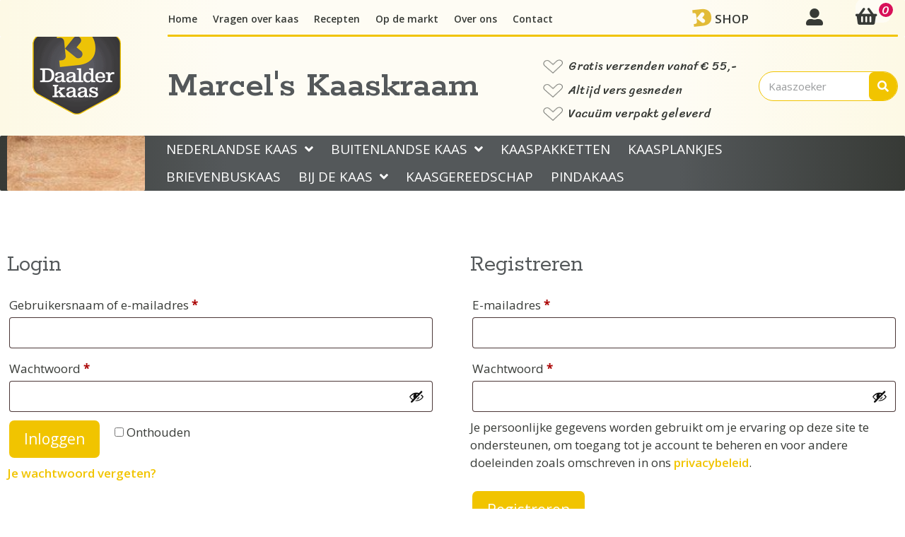

--- FILE ---
content_type: text/html; charset=UTF-8
request_url: https://www.marcelskaaskraam.nl/mijn-account/
body_size: 23409
content:
<!DOCTYPE html>
<html lang="nl-NL" prefix="og: https://ogp.me/ns#">
<head>
	<meta charset="UTF-8">
	<meta name="viewport" content="width=device-width, initial-scale=1">
<!-- Search Engine Optimization door Rank Math - https://rankmath.com/ -->
<title>Mijn account - Marcel&#039;s Kaaskraam</title><link rel="preload" href="https://www.marcelskaaskraam.nl/wp-content/uploads/2020/12/daalder-lijn-logo.png" as="image" fetchpriority="high"><link rel="preload" href="https://www.marcelskaaskraam.nl/wp-content/uploads/2020/12/kaashop_logo_geel.png" as="image" fetchpriority="high">
<meta name="robots" content="noindex, follow"/>
<meta property="og:locale" content="nl_NL" />
<meta property="og:type" content="article" />
<meta property="og:title" content="Mijn account - Marcel&#039;s Kaaskraam" />
<meta property="og:url" content="https://www.marcelskaaskraam.nl/mijn-account/" />
<meta property="og:site_name" content="Marcel&#039;s Kaaskraam" />
<meta property="article:publisher" content="https://www.facebook.com/marcelskaaskraam" />
<meta property="og:updated_time" content="2021-03-10T14:41:22+01:00" />
<meta property="og:image" content="https://www.marcelskaaskraam.nl/wp-content/uploads/2023/05/IMG_6653.png" />
<meta property="og:image:secure_url" content="https://www.marcelskaaskraam.nl/wp-content/uploads/2023/05/IMG_6653.png" />
<meta property="og:image:width" content="500" />
<meta property="og:image:height" content="358" />
<meta property="og:image:alt" content="boer&#039;n trots kaas" />
<meta property="og:image:type" content="image/png" />
<meta property="article:published_time" content="2020-11-13T14:56:13+01:00" />
<meta property="article:modified_time" content="2021-03-10T14:41:22+01:00" />
<meta name="twitter:card" content="summary_large_image" />
<meta name="twitter:title" content="Mijn account - Marcel&#039;s Kaaskraam" />
<meta name="twitter:image" content="https://www.marcelskaaskraam.nl/wp-content/uploads/2023/05/IMG_6653.png" />
<meta name="twitter:label1" content="Tijd om te lezen" />
<meta name="twitter:data1" content="Minder dan een minuut" />
<script type="application/ld+json" class="rank-math-schema">{"@context":"https://schema.org","@graph":[{"@type":"Place","@id":"https://www.marcelskaaskraam.nl/#place","address":{"@type":"PostalAddress","streetAddress":"IJsselstraat 2A","addressLocality":"Wijhe","addressRegion":"Overijssel","postalCode":"8131 VC","addressCountry":"Netherlands"}},{"@type":"Organization","@id":"https://www.marcelskaaskraam.nl/#organization","name":"Marcels kaaskraam","url":"https://www.marcelskaaskraam.nl","sameAs":["https://www.facebook.com/marcelskaaskraam"],"email":"info@marcelskaaskraam.nl","address":{"@type":"PostalAddress","streetAddress":"IJsselstraat 2A","addressLocality":"Wijhe","addressRegion":"Overijssel","postalCode":"8131 VC","addressCountry":"Netherlands"},"logo":{"@type":"ImageObject","@id":"https://www.marcelskaaskraam.nl/#logo","url":"https://www.marcelskaaskraam.nl/wp-content/uploads/2020/11/cropped-daalder-lijn-logo.jpg","contentUrl":"https://www.marcelskaaskraam.nl/wp-content/uploads/2020/11/cropped-daalder-lijn-logo.jpg","caption":"Marcel's Kaaskraam","inLanguage":"nl-NL","width":"250","height":"280"},"contactPoint":[{"@type":"ContactPoint","telephone":"+31620000820","contactType":"customer support"}],"location":{"@id":"https://www.marcelskaaskraam.nl/#place"}},{"@type":"WebSite","@id":"https://www.marcelskaaskraam.nl/#website","url":"https://www.marcelskaaskraam.nl","name":"Marcel's Kaaskraam","publisher":{"@id":"https://www.marcelskaaskraam.nl/#organization"},"inLanguage":"nl-NL"},{"@type":"ImageObject","@id":"https://www.marcelskaaskraam.nl/wp-content/uploads/2023/05/IMG_6653.png","url":"https://www.marcelskaaskraam.nl/wp-content/uploads/2023/05/IMG_6653.png","width":"500","height":"358","caption":"boer'n trots kaas","inLanguage":"nl-NL"},{"@type":"BreadcrumbList","@id":"https://www.marcelskaaskraam.nl/mijn-account/#breadcrumb","itemListElement":[{"@type":"ListItem","position":"1","item":{"@id":"https://www.marcelskaaskraam.nl","name":"Home"}},{"@type":"ListItem","position":"2","item":{"@id":"https://www.marcelskaaskraam.nl/mijn-account/","name":"Mijn account"}}]},{"@type":"WebPage","@id":"https://www.marcelskaaskraam.nl/mijn-account/#webpage","url":"https://www.marcelskaaskraam.nl/mijn-account/","name":"Mijn account - Marcel&#039;s Kaaskraam","datePublished":"2020-11-13T14:56:13+01:00","dateModified":"2021-03-10T14:41:22+01:00","isPartOf":{"@id":"https://www.marcelskaaskraam.nl/#website"},"primaryImageOfPage":{"@id":"https://www.marcelskaaskraam.nl/wp-content/uploads/2023/05/IMG_6653.png"},"inLanguage":"nl-NL","breadcrumb":{"@id":"https://www.marcelskaaskraam.nl/mijn-account/#breadcrumb"}},{"@type":"Person","@id":"https://www.marcelskaaskraam.nl/mijn-account/#author","name":"Martin","image":{"@type":"ImageObject","@id":"https://secure.gravatar.com/avatar/19f9ce1a2fa92653892137f4a554ef3ffa33e71b6e452ae2b3ad86c9d8bed5b2?s=96&amp;d=mm&amp;r=g","url":"https://secure.gravatar.com/avatar/19f9ce1a2fa92653892137f4a554ef3ffa33e71b6e452ae2b3ad86c9d8bed5b2?s=96&amp;d=mm&amp;r=g","caption":"Martin","inLanguage":"nl-NL"},"sameAs":["https://www.marcelskaaskraam.nl"],"worksFor":{"@id":"https://www.marcelskaaskraam.nl/#organization"}},{"@type":"Article","headline":"Mijn account - Marcel&#039;s Kaaskraam","datePublished":"2020-11-13T14:56:13+01:00","dateModified":"2021-03-10T14:41:22+01:00","author":{"@id":"https://www.marcelskaaskraam.nl/mijn-account/#author","name":"Martin"},"publisher":{"@id":"https://www.marcelskaaskraam.nl/#organization"},"name":"Mijn account - Marcel&#039;s Kaaskraam","@id":"https://www.marcelskaaskraam.nl/mijn-account/#richSnippet","isPartOf":{"@id":"https://www.marcelskaaskraam.nl/mijn-account/#webpage"},"image":{"@id":"https://www.marcelskaaskraam.nl/wp-content/uploads/2023/05/IMG_6653.png"},"inLanguage":"nl-NL","mainEntityOfPage":{"@id":"https://www.marcelskaaskraam.nl/mijn-account/#webpage"}}]}</script>
<!-- /Rank Math WordPress SEO plugin -->

<link rel='dns-prefetch' href='//cdn.jsdelivr.net' />


<link rel="preload" href="https://www.marcelskaaskraam.nl/wp-content/plugins/bb-plugin/fonts/fontawesome/5.15.4/webfonts/fa-solid-900.woff2" as="font" type="font/woff2" crossorigin="anonymous">
<link rel="preload" href="https://www.marcelskaaskraam.nl/wp-content/plugins/bb-plugin/fonts/fontawesome/5.15.4/webfonts/fa-regular-400.woff2" as="font" type="font/woff2" crossorigin="anonymous">
<style id='wp-img-auto-sizes-contain-inline-css'>
img:is([sizes=auto i],[sizes^="auto," i]){contain-intrinsic-size:3000px 1500px}
/*# sourceURL=wp-img-auto-sizes-contain-inline-css */
</style>
<link rel='stylesheet' id='generate-fonts-css' href='https://www.marcelskaaskraam.nl/wp-content/cache/perfmatters/www.marcelskaaskraam.nl/fonts/c950d98c55be.google-fonts.min.css' media='all' />
<style id='wp-block-library-inline-css'>
:root{--wp-block-synced-color:#7a00df;--wp-block-synced-color--rgb:122,0,223;--wp-bound-block-color:var(--wp-block-synced-color);--wp-editor-canvas-background:#ddd;--wp-admin-theme-color:#007cba;--wp-admin-theme-color--rgb:0,124,186;--wp-admin-theme-color-darker-10:#006ba1;--wp-admin-theme-color-darker-10--rgb:0,107,160.5;--wp-admin-theme-color-darker-20:#005a87;--wp-admin-theme-color-darker-20--rgb:0,90,135;--wp-admin-border-width-focus:2px}@media (min-resolution:192dpi){:root{--wp-admin-border-width-focus:1.5px}}.wp-element-button{cursor:pointer}:root .has-very-light-gray-background-color{background-color:#eee}:root .has-very-dark-gray-background-color{background-color:#313131}:root .has-very-light-gray-color{color:#eee}:root .has-very-dark-gray-color{color:#313131}:root .has-vivid-green-cyan-to-vivid-cyan-blue-gradient-background{background:linear-gradient(135deg,#00d084,#0693e3)}:root .has-purple-crush-gradient-background{background:linear-gradient(135deg,#34e2e4,#4721fb 50%,#ab1dfe)}:root .has-hazy-dawn-gradient-background{background:linear-gradient(135deg,#faaca8,#dad0ec)}:root .has-subdued-olive-gradient-background{background:linear-gradient(135deg,#fafae1,#67a671)}:root .has-atomic-cream-gradient-background{background:linear-gradient(135deg,#fdd79a,#004a59)}:root .has-nightshade-gradient-background{background:linear-gradient(135deg,#330968,#31cdcf)}:root .has-midnight-gradient-background{background:linear-gradient(135deg,#020381,#2874fc)}:root{--wp--preset--font-size--normal:16px;--wp--preset--font-size--huge:42px}.has-regular-font-size{font-size:1em}.has-larger-font-size{font-size:2.625em}.has-normal-font-size{font-size:var(--wp--preset--font-size--normal)}.has-huge-font-size{font-size:var(--wp--preset--font-size--huge)}.has-text-align-center{text-align:center}.has-text-align-left{text-align:left}.has-text-align-right{text-align:right}.has-fit-text{white-space:nowrap!important}#end-resizable-editor-section{display:none}.aligncenter{clear:both}.items-justified-left{justify-content:flex-start}.items-justified-center{justify-content:center}.items-justified-right{justify-content:flex-end}.items-justified-space-between{justify-content:space-between}.screen-reader-text{border:0;clip-path:inset(50%);height:1px;margin:-1px;overflow:hidden;padding:0;position:absolute;width:1px;word-wrap:normal!important}.screen-reader-text:focus{background-color:#ddd;clip-path:none;color:#444;display:block;font-size:1em;height:auto;left:5px;line-height:normal;padding:15px 23px 14px;text-decoration:none;top:5px;width:auto;z-index:100000}html :where(.has-border-color){border-style:solid}html :where([style*=border-top-color]){border-top-style:solid}html :where([style*=border-right-color]){border-right-style:solid}html :where([style*=border-bottom-color]){border-bottom-style:solid}html :where([style*=border-left-color]){border-left-style:solid}html :where([style*=border-width]){border-style:solid}html :where([style*=border-top-width]){border-top-style:solid}html :where([style*=border-right-width]){border-right-style:solid}html :where([style*=border-bottom-width]){border-bottom-style:solid}html :where([style*=border-left-width]){border-left-style:solid}html :where(img[class*=wp-image-]){height:auto;max-width:100%}:where(figure){margin:0 0 1em}html :where(.is-position-sticky){--wp-admin--admin-bar--position-offset:var(--wp-admin--admin-bar--height,0px)}@media screen and (max-width:600px){html :where(.is-position-sticky){--wp-admin--admin-bar--position-offset:0px}}

/*# sourceURL=wp-block-library-inline-css */
</style><link rel='stylesheet' id='wc-blocks-style-css' href='https://www.marcelskaaskraam.nl/wp-content/plugins/woocommerce/assets/client/blocks/wc-blocks.css?ver=wc-10.4.3' media='all' />

<style id='classic-theme-styles-inline-css'>
/*! This file is auto-generated */
.wp-block-button__link{color:#fff;background-color:#32373c;border-radius:9999px;box-shadow:none;text-decoration:none;padding:calc(.667em + 2px) calc(1.333em + 2px);font-size:1.125em}.wp-block-file__button{background:#32373c;color:#fff;text-decoration:none}
/*# sourceURL=/wp-includes/css/classic-themes.min.css */
</style>
<link rel='stylesheet' id='fl-builder-layout-27-css' href='https://www.marcelskaaskraam.nl/wp-content/uploads/bb-plugin/cache/27-layout.css?ver=2ce85945f1f06185d4bf238cf2ea3270' media='all' />
<link rel='stylesheet' id='wpa-css-css' href='https://www.marcelskaaskraam.nl/wp-content/plugins/honeypot/includes/css/wpa.css?ver=2.3.04' media='all' />
<link rel='stylesheet' id='select2-css' href='https://www.marcelskaaskraam.nl/wp-content/plugins/woocommerce/assets/css/select2.css?ver=10.4.3' media='all' />
<link rel='stylesheet' id='woocommerce-layout-css' href='https://www.marcelskaaskraam.nl/wp-content/plugins/woocommerce/assets/css/woocommerce-layout.css?ver=10.4.3' media='all' />
<link rel='stylesheet' id='woocommerce-smallscreen-css' href='https://www.marcelskaaskraam.nl/wp-content/plugins/woocommerce/assets/css/woocommerce-smallscreen.css?ver=10.4.3' media='only screen and (max-width: 768px)' />
<link rel='stylesheet' id='woocommerce-general-css' href='https://www.marcelskaaskraam.nl/wp-content/plugins/woocommerce/assets/css/woocommerce.css?ver=10.4.3' media='all' />
<style id='woocommerce-inline-inline-css'>
.woocommerce form .form-row .required { visibility: visible; }
/*# sourceURL=woocommerce-inline-inline-css */
</style>
<link rel='stylesheet' id='woopack-frontend-css' href='https://www.marcelskaaskraam.nl/wp-content/plugins/woopack/assets/css/frontend.css?ver=1.5.11' media='all' />
<link rel='stylesheet' id='font-awesome-5-css' href='https://www.marcelskaaskraam.nl/wp-content/plugins/bb-plugin/fonts/fontawesome/5.15.4/css/all.min.css?ver=2.9.4.2' media='all' />
<link rel='stylesheet' id='font-awesome-css' href='https://www.marcelskaaskraam.nl/wp-content/plugins/bb-plugin/fonts/fontawesome/5.15.4/css/v4-shims.min.css?ver=2.9.4.2' media='all' />
<link rel='stylesheet' id='tablesaw-css' href='https://www.marcelskaaskraam.nl/wp-content/plugins/bbpowerpack/assets/css/tablesaw.css?ver=2.0.1' media='all' />
<link rel='stylesheet' id='fl-builder-layout-bundle-42f99d31e17d3f7c5c5323e74b1d2144-css' href='https://www.marcelskaaskraam.nl/wp-content/uploads/bb-plugin/cache/42f99d31e17d3f7c5c5323e74b1d2144-layout-bundle.css?ver=2.9.4.2-1.5.2.1' media='all' />
<link rel='stylesheet' id='sendcloud-checkout-css-css' href='https://www.marcelskaaskraam.nl/wp-content/plugins/sendcloud-shipping/resources/css/sendcloud-checkout.css?ver=2.4.5' media='all' />
<link rel='stylesheet' id='grw-public-main-css-css' href='https://www.marcelskaaskraam.nl/wp-content/plugins/widget-google-reviews/assets/css/public-main.css?ver=6.9' media='all' />
<link rel='stylesheet' id='generate-style-css' href='https://www.marcelskaaskraam.nl/wp-content/themes/generatepress/assets/css/main.min.css?ver=3.6.1' media='all' />
<style id='generate-style-inline-css'>
.is-right-sidebar{width:30%;}.is-left-sidebar{width:30%;}.site-content .content-area{width:100%;}@media (max-width:768px){.main-navigation .menu-toggle,.sidebar-nav-mobile:not(#sticky-placeholder){display:block;}.main-navigation ul,.gen-sidebar-nav,.main-navigation:not(.slideout-navigation):not(.toggled) .main-nav > ul,.has-inline-mobile-toggle #site-navigation .inside-navigation > *:not(.navigation-search):not(.main-nav){display:none;}.nav-align-right .inside-navigation,.nav-align-center .inside-navigation{justify-content:space-between;}}
#content {max-width: 1280px;margin-left: auto;margin-right: auto;}
.dynamic-author-image-rounded{border-radius:100%;}.dynamic-featured-image, .dynamic-author-image{vertical-align:middle;}.one-container.blog .dynamic-content-template:not(:last-child), .one-container.archive .dynamic-content-template:not(:last-child){padding-bottom:0px;}.dynamic-entry-excerpt > p:last-child{margin-bottom:0px;}
/*# sourceURL=generate-style-inline-css */
</style>
<link rel='stylesheet' id='conditional-elements-css' href='https://www.marcelskaaskraam.nl/wp-content/plugins/bt-pro/includes/conditional-elements/css/conditional-elements.css?ver=6.9' media='all' />
<link rel='stylesheet' id='notes-tooltip-css' href='https://www.marcelskaaskraam.nl/wp-content/plugins/bt-pro/includes/notes/css/notes-tooltips.css?ver=6.9' media='all' />
<link rel='stylesheet' id='notes-helper-css' href='https://www.marcelskaaskraam.nl/wp-content/plugins/bt-pro/includes/notes/css/notes-helper.css?ver=6.9' media='all' />
<link rel='stylesheet' id='notes-tiptip-css' href='https://www.marcelskaaskraam.nl/wp-content/plugins/bt-pro/includes/notes/css/tiptip.css?ver=6.9' media='all' />
<link rel='stylesheet' id='notes-hider-css' href='https://www.marcelskaaskraam.nl/wp-content/plugins/bt-pro/includes/notes/css/notes-hide.css?ver=6.9' media='all' />
<link rel='stylesheet' id='fl-theme-builder-generatepress-css' href='https://www.marcelskaaskraam.nl/wp-content/plugins/bb-theme-builder/extensions/themes/css/generatepress.css?ver=1.5.2.1' media='all' />
<link rel='stylesheet' id='generatepress-dynamic-css' href='https://www.marcelskaaskraam.nl/wp-content/uploads/generatepress/style.min.css?ver=1765178696' media='all' />
<link rel='stylesheet' id='generate-child-css' href='https://www.marcelskaaskraam.nl/wp-content/themes/generatepress_child/style.css?ver=1696249801' media='all' />
<link rel='stylesheet' id='generate-woocommerce-css' href='https://www.marcelskaaskraam.nl/wp-content/plugins/gp-premium/woocommerce/functions/css/woocommerce.min.css?ver=2.5.5' media='all' />
<style id='generate-woocommerce-inline-css'>
.woocommerce ul.products li.product .woocommerce-LoopProduct-link{color:#373a36;}.woocommerce ul.products li.product .woocommerce-LoopProduct-link:hover{color:#c09c00;}.woocommerce ul.products li.product .woocommerce-LoopProduct-link h2, .woocommerce ul.products li.product .woocommerce-loop-category__title{font-weight:bold;text-transform:none;font-size:17px;}.woocommerce .up-sells ul.products li.product .woocommerce-LoopProduct-link h2, .woocommerce .cross-sells ul.products li.product .woocommerce-LoopProduct-link h2, .woocommerce .related ul.products li.product .woocommerce-LoopProduct-link h2{font-size:20px;}.woocommerce #respond input#submit, .woocommerce a.button, .woocommerce button.button, .woocommerce input.button, .wc-block-components-button{color:#ffffff;background-color:#f1c400;text-decoration:none;font-weight:normal;text-transform:none;font-size:21px;}.woocommerce #respond input#submit:hover, .woocommerce a.button:hover, .woocommerce button.button:hover, .woocommerce input.button:hover, .wc-block-components-button:hover{color:#ffffff;background-color:#c09c00;}.woocommerce #respond input#submit.alt, .woocommerce a.button.alt, .woocommerce button.button.alt, .woocommerce input.button.alt, .woocommerce #respond input#submit.alt.disabled, .woocommerce #respond input#submit.alt.disabled:hover, .woocommerce #respond input#submit.alt:disabled, .woocommerce #respond input#submit.alt:disabled:hover, .woocommerce #respond input#submit.alt:disabled[disabled], .woocommerce #respond input#submit.alt:disabled[disabled]:hover, .woocommerce a.button.alt.disabled, .woocommerce a.button.alt.disabled:hover, .woocommerce a.button.alt:disabled, .woocommerce a.button.alt:disabled:hover, .woocommerce a.button.alt:disabled[disabled], .woocommerce a.button.alt:disabled[disabled]:hover, .woocommerce button.button.alt.disabled, .woocommerce button.button.alt.disabled:hover, .woocommerce button.button.alt:disabled, .woocommerce button.button.alt:disabled:hover, .woocommerce button.button.alt:disabled[disabled], .woocommerce button.button.alt:disabled[disabled]:hover, .woocommerce input.button.alt.disabled, .woocommerce input.button.alt.disabled:hover, .woocommerce input.button.alt:disabled, .woocommerce input.button.alt:disabled:hover, .woocommerce input.button.alt:disabled[disabled], .woocommerce input.button.alt:disabled[disabled]:hover{color:#ffffff;background-color:#f1c400;}.woocommerce #respond input#submit.alt:hover, .woocommerce a.button.alt:hover, .woocommerce button.button.alt:hover, .woocommerce input.button.alt:hover{color:#ffffff;background-color:#c09c00;}button.wc-block-components-panel__button{font-size:inherit;}.woocommerce .star-rating span:before, .woocommerce p.stars:hover a::before{color:#f1c400;}.woocommerce span.onsale{background-color:#f1c400;color:#ffffff;}.woocommerce ul.products li.product .price, .woocommerce div.product p.price{color:#373a36;}.woocommerce div.product .woocommerce-tabs ul.tabs li a{color:#373a36;}.woocommerce div.product .woocommerce-tabs ul.tabs li a:hover, .woocommerce div.product .woocommerce-tabs ul.tabs li.active a{color:#f1c400;}.woocommerce-message{background-color:#54585a;color:#ffffff;}div.woocommerce-message a.button, div.woocommerce-message a.button:focus, div.woocommerce-message a.button:hover, div.woocommerce-message a, div.woocommerce-message a:focus, div.woocommerce-message a:hover{color:#ffffff;}.woocommerce-info{background-color:#54585a;color:#ffffff;}div.woocommerce-info a.button, div.woocommerce-info a.button:focus, div.woocommerce-info a.button:hover, div.woocommerce-info a, div.woocommerce-info a:focus, div.woocommerce-info a:hover{color:#ffffff;}.woocommerce-error{background-color:#c14a00;color:#ffffff;}div.woocommerce-error a.button, div.woocommerce-error a.button:focus, div.woocommerce-error a.button:hover, div.woocommerce-error a, div.woocommerce-error a:focus, div.woocommerce-error a:hover{color:#ffffff;}.woocommerce-product-details__short-description{color:#373a36;}#wc-mini-cart{background-color:#f1c400;color:#ffffff;}#wc-mini-cart a:not(.button), #wc-mini-cart a.remove{color:#ffffff;}#wc-mini-cart .button{background-color:#f1c400;color:#ffffff;}#wc-mini-cart .button:hover, #wc-mini-cart .button:focus, #wc-mini-cart .button:active{background-color:#c09c00;color:#ffffff;}.woocommerce #content div.product div.images, .woocommerce div.product div.images, .woocommerce-page #content div.product div.images, .woocommerce-page div.product div.images{width:50%;}.woocommerce.widget_shopping_cart .woocommerce-mini-cart__buttons a{font-family:"Open Sans", sans-serif;}.add-to-cart-panel{background-color:#fefcf4;color:#373a36;}.add-to-cart-panel a:not(.button){color:#373a36;}#wc-sticky-cart-panel .button{background-color:#f1c400;color:#ffffff;}#wc-sticky-cart-panel .button:hover, #wc-sticky-cart-panel .button:focus, #wc-sticky-cart-panel .button:active{background-color:#c09c00;color:#ffffff;}.woocommerce .widget_price_filter .price_slider_wrapper .ui-widget-content{background-color:#fdf9e5;}.woocommerce .widget_price_filter .ui-slider .ui-slider-range, .woocommerce .widget_price_filter .ui-slider .ui-slider-handle{background-color:#54585a;}.cart-contents > span.number-of-items{background-color:rgba(0,0,0,0.05);}.cart-contents .amount{display:none;}.cart-contents > span.number-of-items{display:inline-block;}.woocommerce-MyAccount-navigation li.is-active a:after, a.button.wc-forward:after{display:none;}#payment .payment_methods>.wc_payment_method>label:before{font-family:WooCommerce;content:"\e039";}#payment .payment_methods li.wc_payment_method>input[type=radio]:first-child:checked+label:before{content:"\e03c";}.woocommerce-ordering:after{font-family:WooCommerce;content:"\e00f";}.wc-columns-container .products, .woocommerce .related ul.products, .woocommerce .up-sells ul.products{grid-gap:20px;}@media (max-width: 1024px){.woocommerce .wc-columns-container.wc-tablet-columns-2 .products{-ms-grid-columns:(1fr)[2];grid-template-columns:repeat(2, 1fr);}.wc-related-upsell-tablet-columns-2 .related ul.products, .wc-related-upsell-tablet-columns-2 .up-sells ul.products{-ms-grid-columns:(1fr)[2];grid-template-columns:repeat(2, 1fr);}}@media (max-width:768px){.add-to-cart-panel .continue-shopping{background-color:#fefcf4;}.woocommerce #content div.product div.images,.woocommerce div.product div.images,.woocommerce-page #content div.product div.images,.woocommerce-page div.product div.images{width:100%;}}@media (max-width:768px){nav.toggled .main-nav li.wc-menu-item{display:none !important;}.mobile-bar-items.wc-mobile-cart-items{z-index:1;}}
/*# sourceURL=generate-woocommerce-inline-css */
</style>
<link rel='stylesheet' id='generate-woocommerce-mobile-css' href='https://www.marcelskaaskraam.nl/wp-content/plugins/gp-premium/woocommerce/functions/css/woocommerce-mobile.min.css?ver=2.5.5' media='(max-width:768px)' />
<link rel='stylesheet' id='pp-animate-css' href='https://www.marcelskaaskraam.nl/wp-content/plugins/bbpowerpack/assets/css/animate.min.css?ver=3.5.1' media='all' />
<link rel='stylesheet' id='fl-builder-google-fonts-044c4fca646275e28a4f015fd0e0df28-css' href='https://www.marcelskaaskraam.nl/wp-content/cache/perfmatters/www.marcelskaaskraam.nl/fonts/a337bbabdec4.google-fonts.min.css' media='all' />
<script src="https://www.marcelskaaskraam.nl/wp-includes/js/jquery/jquery.min.js?ver=3.7.1" id="jquery-core-js"></script>
<script id="jquery-js-after">
jQuery(function(a){a("a[href*=\"generate_wpo_wcpdf\"]").attr({target:"_blank",rel:"noopener noreferrer"})});
//# sourceURL=jquery-js-after
</script>
<script src="https://www.marcelskaaskraam.nl/wp-content/plugins/discontinued-product-stock-status-woocommerce/assets/js/dpssw-function.js?ver=1.0" id="discontinued_front_js-js"></script>
<script id="tp-js-js-extra">
var trustpilot_settings = {"key":"","TrustpilotScriptUrl":"https://invitejs.trustpilot.com/tp.min.js","IntegrationAppUrl":"//ecommscript-integrationapp.trustpilot.com","PreviewScriptUrl":"//ecommplugins-scripts.trustpilot.com/v2.1/js/preview.min.js","PreviewCssUrl":"//ecommplugins-scripts.trustpilot.com/v2.1/css/preview.min.css","PreviewWPCssUrl":"//ecommplugins-scripts.trustpilot.com/v2.1/css/preview_wp.css","WidgetScriptUrl":"//widget.trustpilot.com/bootstrap/v5/tp.widget.bootstrap.min.js"};
//# sourceURL=tp-js-js-extra
</script>
<script src="https://www.marcelskaaskraam.nl/wp-content/plugins/trustpilot-reviews/review/assets/js/headerScript.min.js?ver=1.0&#039; async=&#039;async" id="tp-js-js"></script>
<script src="https://www.marcelskaaskraam.nl/wp-content/plugins/woocommerce/assets/js/jquery-blockui/jquery.blockUI.min.js?ver=2.7.0-wc.10.4.3" id="wc-jquery-blockui-js" defer data-wp-strategy="defer"></script>
<script id="wc-add-to-cart-js-extra">
var wc_add_to_cart_params = {"ajax_url":"/wp-admin/admin-ajax.php","wc_ajax_url":"/?wc-ajax=%%endpoint%%","i18n_view_cart":"Bekijk winkelwagen","cart_url":"https://www.marcelskaaskraam.nl/winkelmand/","is_cart":"","cart_redirect_after_add":"no"};
//# sourceURL=wc-add-to-cart-js-extra
</script>
<script src="https://www.marcelskaaskraam.nl/wp-content/plugins/woocommerce/assets/js/frontend/add-to-cart.min.js?ver=10.4.3" id="wc-add-to-cart-js" defer data-wp-strategy="defer"></script>
<script src="https://www.marcelskaaskraam.nl/wp-content/plugins/woocommerce/assets/js/selectWoo/selectWoo.full.min.js?ver=1.0.9-wc.10.4.3" id="selectWoo-js" defer data-wp-strategy="defer"></script>
<script id="zxcvbn-async-js-extra">
var _zxcvbnSettings = {"src":"https://www.marcelskaaskraam.nl/wp-includes/js/zxcvbn.min.js"};
//# sourceURL=zxcvbn-async-js-extra
</script>
<script src="https://www.marcelskaaskraam.nl/wp-includes/js/zxcvbn-async.min.js?ver=1.0" id="zxcvbn-async-js"></script>
<script src="https://www.marcelskaaskraam.nl/wp-includes/js/dist/hooks.min.js?ver=dd5603f07f9220ed27f1" id="wp-hooks-js"></script>
<script src="https://www.marcelskaaskraam.nl/wp-includes/js/dist/i18n.min.js?ver=c26c3dc7bed366793375" id="wp-i18n-js"></script>
<script id="wp-i18n-js-after">
wp.i18n.setLocaleData( { 'text direction\u0004ltr': [ 'ltr' ] } );
//# sourceURL=wp-i18n-js-after
</script>
<script id="password-strength-meter-js-extra">
var pwsL10n = {"unknown":"Sterkte wachtwoord onbekend","short":"Erg zwak","bad":"Zwak","good":"Gemiddeld","strong":"Sterk","mismatch":"Verkeerde combinatie"};
//# sourceURL=password-strength-meter-js-extra
</script>
<script id="password-strength-meter-js-translations">
( function( domain, translations ) {
	var localeData = translations.locale_data[ domain ] || translations.locale_data.messages;
	localeData[""].domain = domain;
	wp.i18n.setLocaleData( localeData, domain );
} )( "default", {"translation-revision-date":"2025-12-11 13:52:50+0000","generator":"GlotPress\/4.0.3","domain":"messages","locale_data":{"messages":{"":{"domain":"messages","plural-forms":"nplurals=2; plural=n != 1;","lang":"nl"},"%1$s is deprecated since version %2$s! Use %3$s instead. Please consider writing more inclusive code.":["%1$s is verouderd sinds versie %2$s! Gebruik in plaats daarvan %3$s. Overweeg om meer inclusieve code te schrijven."]}},"comment":{"reference":"wp-admin\/js\/password-strength-meter.js"}} );
//# sourceURL=password-strength-meter-js-translations
</script>
<script src="https://www.marcelskaaskraam.nl/wp-admin/js/password-strength-meter.min.js?ver=6.9" id="password-strength-meter-js"></script>
<script id="wc-password-strength-meter-js-extra">
var wc_password_strength_meter_params = {"min_password_strength":"3","stop_checkout":"","i18n_password_error":"Een sterker wachtwoord invoeren.","i18n_password_hint":"Hint: het wachtwoord moet minimaal twaalf tekens lang zijn. Gebruik hoofd- en kleine letters, cijfers en tekens zoals ! \" ? $ % ^ & ) om het sterker te maken."};
//# sourceURL=wc-password-strength-meter-js-extra
</script>
<script src="https://www.marcelskaaskraam.nl/wp-content/plugins/woocommerce/assets/js/frontend/password-strength-meter.min.js?ver=10.4.3" id="wc-password-strength-meter-js" defer data-wp-strategy="defer"></script>
<script src="https://www.marcelskaaskraam.nl/wp-content/plugins/woocommerce/assets/js/frontend/account-i18n.min.js?ver=10.4.3" id="wc-account-i18n-js" defer data-wp-strategy="defer"></script>
<script src="https://www.marcelskaaskraam.nl/wp-content/plugins/woocommerce/assets/js/js-cookie/js.cookie.min.js?ver=2.1.4-wc.10.4.3" id="wc-js-cookie-js" defer data-wp-strategy="defer"></script>
<script id="woocommerce-js-extra">
var woocommerce_params = {"ajax_url":"/wp-admin/admin-ajax.php","wc_ajax_url":"/?wc-ajax=%%endpoint%%","i18n_password_show":"Wachtwoord weergeven","i18n_password_hide":"Wachtwoord verbergen"};
//# sourceURL=woocommerce-js-extra
</script>
<script src="https://www.marcelskaaskraam.nl/wp-content/plugins/woocommerce/assets/js/frontend/woocommerce.min.js?ver=10.4.3" id="woocommerce-js" defer data-wp-strategy="defer"></script>
<script defer="defer" src="https://www.marcelskaaskraam.nl/wp-content/plugins/widget-google-reviews/assets/js/public-main.js?ver=6.9" id="grw-public-main-js-js"></script>
<script src="https://www.marcelskaaskraam.nl/wp-content/plugins/bt-pro/includes/conditional-elements/js/conditional-elements.js?ver=6.9" id="conditional-elements-js"></script>
<script src="https://www.marcelskaaskraam.nl/wp-content/plugins/woocommerce/assets/js/dompurify/purify.min.js?ver=10.4.3" id="wc-dompurify-js" data-wp-strategy="defer"></script>
<script src="https://www.marcelskaaskraam.nl/wp-content/plugins/woocommerce/assets/js/jquery-tiptip/jquery.tipTip.min.js?ver=10.4.3" id="wc-jquery-tiptip-js" data-wp-strategy="defer"></script>
<script src="https://www.marcelskaaskraam.nl/wp-content/plugins/bt-pro/includes/notes/js/notes-tooltips.js?ver=6.9" id="notes-tooltips-js"></script>
<script src="https://www.marcelskaaskraam.nl/wp-content/plugins/bt-pro/includes/notes/js/notes-helper.js?ver=6.9" id="notes-helper-js"></script>
		<script>
			var bb_powerpack = {
				version: '2.40.10',
				getAjaxUrl: function() { return atob( 'aHR0cHM6Ly93d3cubWFyY2Vsc2thYXNrcmFhbS5ubC93cC1hZG1pbi9hZG1pbi1hamF4LnBocA==' ); },
				callback: function() {},
				mapMarkerData: {},
				post_id: '27',
				search_term: '',
				current_page: 'https://www.marcelskaaskraam.nl/mijn-account/',
				conditionals: {
					is_front_page: false,
					is_home: false,
					is_archive: false,
					current_post_type: '',
					is_tax: false,
										is_author: false,
					current_author: false,
					is_search: false,
									}
			};
		</script>
				<script type="text/javascript">
						var woopack_config = {"ajaxurl":"https:\/\/www.marcelskaaskraam.nl\/wp-admin\/admin-ajax.php","page":0,"current_page":"https:\/\/www.marcelskaaskraam.nl\/mijn-account\/","woo_url":"https:\/\/www.marcelskaaskraam.nl\/wp-content\/plugins\/woocommerce\/","conditionals":{"is_archive":false,"is_tax":false,"is_author":false,"is_search":false}};
		</script>
		<script>// Add your JS Code here, don't include the <script> tags

document.addEventListener("DOMContentLoaded", function() {
  // Selecteer het label met de klasse die we willen wijzigen
  var label = document.querySelector("label[for='coderockz_woo_delivery_date_datepicker']");

  if (label) {
    // Wijzig de tekst van het label naar "Uiterste leverdag (optioneel)"
    label.innerHTML = label.innerHTML.replace('leverdag', 'Uiterste leverdag - (vaak eerder)');
  }
});

</script><style type='text/css'  class='wpcb2-inline-style'>
/* Verberg de Flatpickr-kalender die direct gerelateerd is aan het specifieke invoerveld */
input[placeholder="leverdag"] ~ .flatpickr-calendar {
  display: none !important; /* Verberg de kalender die verschijnt voor het invoerveld met placeholder 'leverdag' */
}

/* Verwijder tekstcursor en vervang door standaard cursor voor het invoerveld met placeholder "leverdag" */
input[placeholder="leverdag"] {
  cursor: default; /* Wijzig de cursor naar de standaardpijl */
}

.fl-builder-content-1734 {
    position: relative !important;
    /* z-index: 9999 !important; */
}
</style><!-- Google site verification - Google for WooCommerce -->
<meta name="google-site-verification" content="1cvRomjnjyOHo829tejVV3ZsqEN8s_EuFA-mESRLZbw" />
	<noscript><style>.woocommerce-product-gallery{ opacity: 1 !important; }</style></noscript>
	
<!-- TrustBox script -->
<script type="text/javascript" src="//widget.trustpilot.com/bootstrap/v5/tp.widget.bootstrap.min.js" async></script>
<!-- End TrustBox script -->

<script>function perfmatters_check_cart_fragments(){if(null!==document.getElementById("perfmatters-cart-fragments"))return!1;if(document.cookie.match("(^|;) ?woocommerce_cart_hash=([^;]*)(;|$)")){var e=document.createElement("script");e.id="perfmatters-cart-fragments",e.src="https://www.marcelskaaskraam.nl/wp-content/plugins/woocommerce/assets/js/frontend/cart-fragments.min.js",e.async=!0,document.head.appendChild(e)}}perfmatters_check_cart_fragments(),document.addEventListener("click",function(){setTimeout(perfmatters_check_cart_fragments,1e3)});</script><link rel="icon" href="https://www.marcelskaaskraam.nl/wp-content/uploads/2020/12/cropped-favicon-32x32.png" sizes="32x32" />
<link rel="icon" href="https://www.marcelskaaskraam.nl/wp-content/uploads/2020/12/cropped-favicon-192x192.png" sizes="192x192" />
<link rel="apple-touch-icon" href="https://www.marcelskaaskraam.nl/wp-content/uploads/2020/12/cropped-favicon-180x180.png" />
<meta name="msapplication-TileImage" content="https://www.marcelskaaskraam.nl/wp-content/uploads/2020/12/cropped-favicon-270x270.png" />
</head>

<body class="wp-singular page-template-default page page-id-27 wp-custom-logo wp-embed-responsive wp-theme-generatepress wp-child-theme-generatepress_child theme-generatepress fl-builder fl-builder-2-9-4-2 fl-themer-1-5-2-1 fl-no-js woocommerce-account woocommerce-page woocommerce-no-js fl-theme-builder-header fl-theme-builder-header-header fl-theme-builder-part fl-theme-builder-part-tijdelijke-melding fl-theme-builder-footer fl-theme-builder-footer-footer no-sidebar nav-below-header separate-containers header-aligned-left dropdown-hover full-width-content" itemtype="https://schema.org/WebPage" itemscope>
	<a class="screen-reader-text skip-link" href="#content" title="Ga naar de inhoud">Ga naar de inhoud</a><header class="fl-builder-content fl-builder-content-1699 fl-builder-global-templates-locked" data-post-id="1699" data-type="header" data-sticky="1" data-sticky-on="" data-sticky-breakpoint="medium" data-shrink="0" data-overlay="0" data-overlay-bg="transparent" data-shrink-image-height="50px" role="banner" itemscope="itemscope" itemtype="http://schema.org/WPHeader"><div class="fl-row fl-row-full-width fl-row-bg-color fl-node-5fce835909e48 fl-row-default-height fl-row-align-center secondair-menu" data-node="5fce835909e48">
	<div class="fl-row-content-wrap">
		<div class="uabb-row-separator uabb-top-row-separator" >
</div>
						<div class="fl-row-content fl-row-fixed-width fl-node-content">
		
<div class="fl-col-group fl-node-5fce84150d805" data-node="5fce84150d805">
			<div class="fl-col fl-node-5fce84150d8e0 fl-col-bg-color fl-col-small fl-col-small-full-width" data-node="5fce84150d8e0">
	<div class="fl-col-content fl-node-content"><div class="fl-module fl-module-photo fl-node-5fce83590a0cf logo-shrink" data-node="5fce83590a0cf">
	<div class="fl-module-content fl-node-content">
		<div class="fl-photo fl-photo-align-center" itemscope itemtype="https://schema.org/ImageObject">
	<div class="fl-photo-content fl-photo-img-png">
				<a href="https://www.marcelskaaskraam.nl/" target="_self" itemprop="url">
				<img data-perfmatters-preload loading="lazy" decoding="async" class="fl-photo-img wp-image-1701 size-full" src="https://www.marcelskaaskraam.nl/wp-content/uploads/2020/12/daalder-lijn-logo.png" alt="Logo daalder kaas" itemprop="image" height="280" width="250" title="daalder-lijn-logo" data-no-lazy="1" fetchpriority="high">
				</a>
					</div>
	</div>
	</div>
</div>
</div>
</div>
			<div class="fl-col fl-node-5fce84150d8e2 fl-col-bg-color fl-col-has-cols" data-node="5fce84150d8e2">
	<div class="fl-col-content fl-node-content">
<div class="fl-col-group fl-node-5fce84553f299 fl-col-group-nested fl-col-group-custom-width" data-node="5fce84553f299">
			<div class="fl-col fl-node-5fce84553f30a fl-col-bg-color fl-col-small-custom-width" data-node="5fce84553f30a">
	<div class="fl-col-content fl-node-content"><div class="fl-module fl-module-uabb-advanced-menu fl-node-5fce83590a0d1 fl-visible-desktop fl-visible-large" data-node="5fce83590a0d1">
	<div class="fl-module-content fl-node-content">
			<div class="uabb-creative-menu
	 uabb-creative-menu-accordion-collapse	uabb-menu-default">
		<div class="uabb-creative-menu-mobile-toggle-container"><div class="uabb-creative-menu-mobile-toggle hamburger" tabindex="0"><div class="uabb-svg-container"><svg title="uabb-menu-toggle" version="1.1" class="hamburger-menu" xmlns="https://www.w3.org/2000/svg" xmlns:xlink="https://www.w3.org/1999/xlink" viewBox="0 0 50 50">
<rect class="uabb-hamburger-menu-top" width="50" height="10"/>
<rect class="uabb-hamburger-menu-middle" y="20" width="50" height="10"/>
<rect class="uabb-hamburger-menu-bottom" y="40" width="50" height="10"/>
</svg>
</div></div></div>			<div class="uabb-clear"></div>
					<ul id="menu-overige-paginas" class="menu uabb-creative-menu-horizontal uabb-toggle-arrows"><li id="menu-item-2739" class="menu-item menu-item-type-post_type menu-item-object-page menu-item-home uabb-creative-menu uabb-cm-style"><a href="https://www.marcelskaaskraam.nl/"><span class="menu-item-text">Home</span></a></li>
<li id="menu-item-2664" class="menu-item menu-item-type-post_type menu-item-object-page uabb-creative-menu uabb-cm-style"><a href="https://www.marcelskaaskraam.nl/vragen-over-kaas/"><span class="menu-item-text">Vragen over kaas</span></a></li>
<li id="menu-item-2335" class="menu-item menu-item-type-custom menu-item-object-custom uabb-creative-menu uabb-cm-style"><a href="https://www.marcelskaaskraam.nl/kaas-recepten/"><span class="menu-item-text">Recepten</span></a></li>
<li id="menu-item-2665" class="menu-item menu-item-type-post_type menu-item-object-page uabb-creative-menu uabb-cm-style"><a href="https://www.marcelskaaskraam.nl/op-de-markt/"><span class="menu-item-text">Op de markt</span></a></li>
<li id="menu-item-2536" class="menu-item menu-item-type-post_type menu-item-object-page uabb-creative-menu uabb-cm-style"><a href="https://www.marcelskaaskraam.nl/over-ons/"><span class="menu-item-text">Over ons</span></a></li>
<li id="menu-item-2537" class="menu-item menu-item-type-post_type menu-item-object-page uabb-creative-menu uabb-cm-style"><a href="https://www.marcelskaaskraam.nl/contact/"><span class="menu-item-text">Contact</span></a></li>
</ul>	</div>

	<div class="uabb-creative-menu-mobile-toggle-container"><div class="uabb-creative-menu-mobile-toggle hamburger" tabindex="0"><div class="uabb-svg-container"><svg title="uabb-menu-toggle" version="1.1" class="hamburger-menu" xmlns="https://www.w3.org/2000/svg" xmlns:xlink="https://www.w3.org/1999/xlink" viewBox="0 0 50 50">
<rect class="uabb-hamburger-menu-top" width="50" height="10"/>
<rect class="uabb-hamburger-menu-middle" y="20" width="50" height="10"/>
<rect class="uabb-hamburger-menu-bottom" y="40" width="50" height="10"/>
</svg>
</div></div></div>			<div class="uabb-creative-menu
			 uabb-creative-menu-accordion-collapse			off-canvas">
				<div class="uabb-clear"></div>
				<div class="uabb-off-canvas-menu uabb-menu-left"> <div class="uabb-menu-close-btn">×</div>						<ul id="menu-overige-paginas-1" class="menu uabb-creative-menu-horizontal uabb-toggle-arrows"><li id="menu-item-2739" class="menu-item menu-item-type-post_type menu-item-object-page menu-item-home uabb-creative-menu uabb-cm-style"><a href="https://www.marcelskaaskraam.nl/"><span class="menu-item-text">Home</span></a></li>
<li id="menu-item-2664" class="menu-item menu-item-type-post_type menu-item-object-page uabb-creative-menu uabb-cm-style"><a href="https://www.marcelskaaskraam.nl/vragen-over-kaas/"><span class="menu-item-text">Vragen over kaas</span></a></li>
<li id="menu-item-2335" class="menu-item menu-item-type-custom menu-item-object-custom uabb-creative-menu uabb-cm-style"><a href="https://www.marcelskaaskraam.nl/kaas-recepten/"><span class="menu-item-text">Recepten</span></a></li>
<li id="menu-item-2665" class="menu-item menu-item-type-post_type menu-item-object-page uabb-creative-menu uabb-cm-style"><a href="https://www.marcelskaaskraam.nl/op-de-markt/"><span class="menu-item-text">Op de markt</span></a></li>
<li id="menu-item-2536" class="menu-item menu-item-type-post_type menu-item-object-page uabb-creative-menu uabb-cm-style"><a href="https://www.marcelskaaskraam.nl/over-ons/"><span class="menu-item-text">Over ons</span></a></li>
<li id="menu-item-2537" class="menu-item menu-item-type-post_type menu-item-object-page uabb-creative-menu uabb-cm-style"><a href="https://www.marcelskaaskraam.nl/contact/"><span class="menu-item-text">Contact</span></a></li>
</ul>				</div>
			</div>
				</div>
</div>
<div class="fl-module fl-module-uabb-advanced-menu fl-node-5fd8a04971caf fl-visible-medium fl-visible-mobile" data-node="5fd8a04971caf">
	<div class="fl-module-content fl-node-content">
			<div class="uabb-creative-menu
	 uabb-creative-menu-accordion-collapse	uabb-menu-default">
		<div class="uabb-creative-menu-mobile-toggle-container"><div class="uabb-creative-menu-mobile-toggle hamburger" tabindex="0"><div class="uabb-svg-container"><svg title="uabb-menu-toggle" version="1.1" class="hamburger-menu" xmlns="https://www.w3.org/2000/svg" xmlns:xlink="https://www.w3.org/1999/xlink" viewBox="0 0 50 50">
<rect class="uabb-hamburger-menu-top" width="50" height="10"/>
<rect class="uabb-hamburger-menu-middle" y="20" width="50" height="10"/>
<rect class="uabb-hamburger-menu-bottom" y="40" width="50" height="10"/>
</svg>
</div></div></div>			<div class="uabb-clear"></div>
					<ul id="menu-mobiel-menu" class="menu uabb-creative-menu-horizontal uabb-toggle-arrows"><li id="menu-item-2307" class="hoofdcategorie menu-item menu-item-type-taxonomy menu-item-object-product_cat menu-item-has-children uabb-has-submenu uabb-creative-menu uabb-cm-style" aria-haspopup="true"><div class="uabb-has-submenu-container"><a href="https://www.marcelskaaskraam.nl/product-categorie/nederlandse-kaas/"><span class="menu-item-text">Nederlandse kaas<span class="uabb-menu-toggle"></span></span></a></div>
<ul class="sub-menu">
	<li id="menu-item-2451" class="menu-item menu-item-type-taxonomy menu-item-object-product_cat uabb-creative-menu uabb-cm-style"><a href="https://www.marcelskaaskraam.nl/product-categorie/nederlandse-kaas/"><span class="menu-item-text">Alle Nederlandse kaas</span></a></li>
	<li id="menu-item-2316" class="menu-item menu-item-type-taxonomy menu-item-object-product_cat uabb-creative-menu uabb-cm-style"><a href="https://www.marcelskaaskraam.nl/product-categorie/nederlandse-kaas/kruidenkazen/"><span class="menu-item-text">Kruidenkazen</span></a></li>
	<li id="menu-item-2313" class="menu-item menu-item-type-taxonomy menu-item-object-product_cat uabb-creative-menu uabb-cm-style"><a href="https://www.marcelskaaskraam.nl/product-categorie/nederlandse-kaas/geitenkaas/"><span class="menu-item-text">Geitenkaas</span></a></li>
	<li id="menu-item-2314" class="menu-item menu-item-type-taxonomy menu-item-object-product_cat uabb-creative-menu uabb-cm-style"><a href="https://www.marcelskaaskraam.nl/product-categorie/nederlandse-kaas/goudse-kaas/"><span class="menu-item-text">Goudse kaas</span></a></li>
	<li id="menu-item-2317" class="menu-item menu-item-type-taxonomy menu-item-object-product_cat uabb-creative-menu uabb-cm-style"><a href="https://www.marcelskaaskraam.nl/product-categorie/nederlandse-kaas/minder-vet-minder-zout/"><span class="menu-item-text">Minder vet/minder zout</span></a></li>
	<li id="menu-item-2309" class="menu-item menu-item-type-taxonomy menu-item-object-product_cat uabb-creative-menu uabb-cm-style"><a href="https://www.marcelskaaskraam.nl/product-categorie/nederlandse-kaas/boern-trots-kaas/"><span class="menu-item-text">Boer&#8217;n trots kaas</span></a></li>
	<li id="menu-item-2319" class="menu-item menu-item-type-taxonomy menu-item-object-product_cat uabb-creative-menu uabb-cm-style"><a href="https://www.marcelskaaskraam.nl/product-categorie/nederlandse-kaas/stompetoren/"><span class="menu-item-text">Stompetoren</span></a></li>
	<li id="menu-item-2310" class="menu-item menu-item-type-taxonomy menu-item-object-product_cat uabb-creative-menu uabb-cm-style"><a href="https://www.marcelskaaskraam.nl/product-categorie/nederlandse-kaas/boerderijkaas/"><span class="menu-item-text">Boerderijkaas</span></a></li>
	<li id="menu-item-2315" class="menu-item menu-item-type-taxonomy menu-item-object-product_cat uabb-creative-menu uabb-cm-style"><a href="https://www.marcelskaaskraam.nl/product-categorie/nederlandse-kaas/komijnekaas/"><span class="menu-item-text">Komijnekaas</span></a></li>
	<li id="menu-item-3740" class="menu-item menu-item-type-taxonomy menu-item-object-product_cat uabb-creative-menu uabb-cm-style"><a href="https://www.marcelskaaskraam.nl/product-categorie/nederlandse-kaas/jersey-kaas/"><span class="menu-item-text">Jersey Kaas</span></a></li>
	<li id="menu-item-2308" class="menu-item menu-item-type-taxonomy menu-item-object-product_cat uabb-creative-menu uabb-cm-style"><a href="https://www.marcelskaaskraam.nl/product-categorie/nederlandse-kaas/biologische-kaas/"><span class="menu-item-text">Biologische kaas</span></a></li>
	<li id="menu-item-2311" class="menu-item menu-item-type-taxonomy menu-item-object-product_cat uabb-creative-menu uabb-cm-style"><a href="https://www.marcelskaaskraam.nl/product-categorie/nederlandse-kaas/boerenkaas/"><span class="menu-item-text">Boerenkaas</span></a></li>
	<li id="menu-item-2312" class="menu-item menu-item-type-taxonomy menu-item-object-product_cat uabb-creative-menu uabb-cm-style"><a href="https://www.marcelskaaskraam.nl/product-categorie/nederlandse-kaas/gatenkaas/"><span class="menu-item-text">Gatenkaas</span></a></li>
	<li id="menu-item-5630" class="menu-item menu-item-type-taxonomy menu-item-object-product_cat uabb-creative-menu uabb-cm-style"><a href="https://www.marcelskaaskraam.nl/product-categorie/nederlandse-kaas/vegetarisch/"><span class="menu-item-text">Vegetarische kaas</span></a></li>
	<li id="menu-item-2320" class="menu-item menu-item-type-taxonomy menu-item-object-product_cat uabb-creative-menu uabb-cm-style"><a href="https://www.marcelskaaskraam.nl/product-categorie/nederlandse-kaas/vlaskaas/"><span class="menu-item-text">Vlaskaas</span></a></li>
</ul>
</li>
<li id="menu-item-2323" class="hoofdcategorie menu-item menu-item-type-taxonomy menu-item-object-product_cat menu-item-has-children uabb-has-submenu uabb-creative-menu uabb-cm-style" aria-haspopup="true"><div class="uabb-has-submenu-container"><a href="https://www.marcelskaaskraam.nl/product-categorie/buitenlandse-kaas/"><span class="menu-item-text">Buitenlandse kaas<span class="uabb-menu-toggle"></span></span></a></div>
<ul class="sub-menu">
	<li id="menu-item-2450" class="menu-item menu-item-type-taxonomy menu-item-object-product_cat uabb-creative-menu uabb-cm-style"><a href="https://www.marcelskaaskraam.nl/product-categorie/buitenlandse-kaas/"><span class="menu-item-text">Alle buitenlandse kaas</span></a></li>
	<li id="menu-item-2324" class="menu-item menu-item-type-taxonomy menu-item-object-product_cat uabb-creative-menu uabb-cm-style"><a href="https://www.marcelskaaskraam.nl/product-categorie/buitenlandse-kaas/blauwschimmelkaas/"><span class="menu-item-text">Blauwschimmelkaas</span></a></li>
	<li id="menu-item-6020" class="menu-item menu-item-type-taxonomy menu-item-object-product_cat uabb-creative-menu uabb-cm-style"><a href="https://www.marcelskaaskraam.nl/product-categorie/buitenlandse-kaas/witschimmelkaas/"><span class="menu-item-text">Witschimmelkaas</span></a></li>
	<li id="menu-item-6011" class="menu-item menu-item-type-taxonomy menu-item-object-product_cat uabb-creative-menu uabb-cm-style"><a href="https://www.marcelskaaskraam.nl/product-categorie/buitenlandse-kaas/verse-kaas/"><span class="menu-item-text">Verse kaas</span></a></li>
	<li id="menu-item-2326" class="menu-item menu-item-type-taxonomy menu-item-object-product_cat uabb-creative-menu uabb-cm-style"><a href="https://www.marcelskaaskraam.nl/product-categorie/buitenlandse-kaas/harde-kaas/"><span class="menu-item-text">Harde kaas</span></a></li>
	<li id="menu-item-6019" class="menu-item menu-item-type-taxonomy menu-item-object-product_cat uabb-creative-menu uabb-cm-style"><a href="https://www.marcelskaaskraam.nl/product-categorie/buitenlandse-kaas/halfharde-kaas/"><span class="menu-item-text">Halfharde kaas</span></a></li>
</ul>
</li>
<li id="menu-item-2332" class="hoofdcategorie menu-item menu-item-type-taxonomy menu-item-object-product_cat uabb-creative-menu uabb-cm-style"><a href="https://www.marcelskaaskraam.nl/product-categorie/kaaspakketten/"><span class="menu-item-text">Kaaspakketten</span></a></li>
<li id="menu-item-2484" class="menu-item menu-item-type-taxonomy menu-item-object-product_cat uabb-creative-menu uabb-cm-style"><a href="https://www.marcelskaaskraam.nl/product-categorie/kaasplankjes/"><span class="menu-item-text">Kaasplankjes</span></a></li>
<li id="menu-item-2330" class="hoofdcategorie menu-item menu-item-type-taxonomy menu-item-object-product_cat uabb-creative-menu uabb-cm-style"><a href="https://www.marcelskaaskraam.nl/product-categorie/brievenbuskaas/"><span class="menu-item-text">Brievenbuskaas</span></a></li>
<li id="menu-item-2329" class="hoofdcategorie menu-item menu-item-type-taxonomy menu-item-object-product_cat menu-item-has-children uabb-has-submenu uabb-creative-menu uabb-cm-style" aria-haspopup="true"><div class="uabb-has-submenu-container"><a href="https://www.marcelskaaskraam.nl/product-categorie/bij-de-kaas/"><span class="menu-item-text">Bij de kaas<span class="uabb-menu-toggle"></span></span></a></div>
<ul class="sub-menu">
	<li id="menu-item-5612" class="menu-item menu-item-type-taxonomy menu-item-object-product_cat uabb-creative-menu uabb-cm-style"><a href="https://www.marcelskaaskraam.nl/product-categorie/bij-de-kaas/kaasdip/"><span class="menu-item-text">Kaasdip</span></a></li>
	<li id="menu-item-5613" class="menu-item menu-item-type-taxonomy menu-item-object-product_cat uabb-creative-menu uabb-cm-style"><a href="https://www.marcelskaaskraam.nl/product-categorie/bij-de-kaas/worst/"><span class="menu-item-text">Worst</span></a></li>
	<li id="menu-item-5987" class="menu-item menu-item-type-taxonomy menu-item-object-product_cat uabb-creative-menu uabb-cm-style"><a href="https://www.marcelskaaskraam.nl/product-categorie/bij-de-kaas/crackers/"><span class="menu-item-text">Crackers</span></a></li>
	<li id="menu-item-5989" class="menu-item menu-item-type-taxonomy menu-item-object-product_cat uabb-creative-menu uabb-cm-style"><a href="https://www.marcelskaaskraam.nl/product-categorie/bij-de-kaas/olijven/"><span class="menu-item-text">Olijven</span></a></li>
	<li id="menu-item-5988" class="menu-item menu-item-type-taxonomy menu-item-object-product_cat uabb-creative-menu uabb-cm-style"><a href="https://www.marcelskaaskraam.nl/product-categorie/bij-de-kaas/mosterd/"><span class="menu-item-text">Mosterd</span></a></li>
	<li id="menu-item-5986" class="menu-item menu-item-type-taxonomy menu-item-object-product_cat uabb-creative-menu uabb-cm-style"><a href="https://www.marcelskaaskraam.nl/product-categorie/bij-de-kaas/boter/"><span class="menu-item-text">Boter</span></a></li>
	<li id="menu-item-5990" class="menu-item menu-item-type-taxonomy menu-item-object-product_cat uabb-creative-menu uabb-cm-style"><a href="https://www.marcelskaaskraam.nl/product-categorie/bij-de-kaas/vijgenbrood-met-amandel/"><span class="menu-item-text">Vijgenbrood met amandel</span></a></li>
</ul>
</li>
<li id="menu-item-3876" class="menu-item menu-item-type-taxonomy menu-item-object-product_cat uabb-creative-menu uabb-cm-style"><a href="https://www.marcelskaaskraam.nl/product-categorie/kaasgereedschap/"><span class="menu-item-text">Kaasgereedschap</span></a></li>
<li id="menu-item-5658" class="menu-item menu-item-type-taxonomy menu-item-object-product_cat uabb-creative-menu uabb-cm-style"><a href="https://www.marcelskaaskraam.nl/product-categorie/pindakaas/"><span class="menu-item-text">Pindakaas</span></a></li>
<li id="menu-item-2322" class="menu-item menu-item-type-post_type menu-item-object-page uabb-creative-menu uabb-cm-style"><a href="https://www.marcelskaaskraam.nl/winkel/"><span class="menu-item-text">Alle producten</span></a></li>
<li id="menu-item-1707" class="menu-item menu-item-type-post_type menu-item-object-page menu-item-home uabb-creative-menu uabb-cm-style"><a href="https://www.marcelskaaskraam.nl/"><span class="menu-item-text">Home</span></a></li>
<li id="menu-item-2666" class="menu-item menu-item-type-post_type menu-item-object-page uabb-creative-menu uabb-cm-style"><a href="https://www.marcelskaaskraam.nl/vragen-over-kaas/"><span class="menu-item-text">Vragen over kaas</span></a></li>
<li id="menu-item-1713" class="menu-item menu-item-type-custom menu-item-object-custom uabb-creative-menu uabb-cm-style"><a href="https://www.marcelskaaskraam.nl/kaas-recepten/"><span class="menu-item-text">Recepten</span></a></li>
<li id="menu-item-2667" class="menu-item menu-item-type-post_type menu-item-object-page uabb-creative-menu uabb-cm-style"><a href="https://www.marcelskaaskraam.nl/op-de-markt/"><span class="menu-item-text">Op de markt</span></a></li>
<li id="menu-item-2534" class="menu-item menu-item-type-post_type menu-item-object-page uabb-creative-menu uabb-cm-style"><a href="https://www.marcelskaaskraam.nl/over-ons/"><span class="menu-item-text">Over ons</span></a></li>
<li id="menu-item-2535" class="menu-item menu-item-type-post_type menu-item-object-page uabb-creative-menu uabb-cm-style"><a href="https://www.marcelskaaskraam.nl/contact/"><span class="menu-item-text">Contact</span></a></li>
</ul>	</div>

	<div class="uabb-creative-menu-mobile-toggle-container"><div class="uabb-creative-menu-mobile-toggle hamburger" tabindex="0"><div class="uabb-svg-container"><svg title="uabb-menu-toggle" version="1.1" class="hamburger-menu" xmlns="https://www.w3.org/2000/svg" xmlns:xlink="https://www.w3.org/1999/xlink" viewBox="0 0 50 50">
<rect class="uabb-hamburger-menu-top" width="50" height="10"/>
<rect class="uabb-hamburger-menu-middle" y="20" width="50" height="10"/>
<rect class="uabb-hamburger-menu-bottom" y="40" width="50" height="10"/>
</svg>
</div></div></div>			<div class="uabb-creative-menu
			 uabb-creative-menu-accordion-collapse			off-canvas">
				<div class="uabb-clear"></div>
				<div class="uabb-off-canvas-menu uabb-menu-left"> <div class="uabb-menu-close-btn">×</div>						<ul id="menu-mobiel-menu-1" class="menu uabb-creative-menu-horizontal uabb-toggle-arrows"><li id="menu-item-2307" class="hoofdcategorie menu-item menu-item-type-taxonomy menu-item-object-product_cat menu-item-has-children uabb-has-submenu uabb-creative-menu uabb-cm-style" aria-haspopup="true"><div class="uabb-has-submenu-container"><a href="https://www.marcelskaaskraam.nl/product-categorie/nederlandse-kaas/"><span class="menu-item-text">Nederlandse kaas<span class="uabb-menu-toggle"></span></span></a></div>
<ul class="sub-menu">
	<li id="menu-item-2451" class="menu-item menu-item-type-taxonomy menu-item-object-product_cat uabb-creative-menu uabb-cm-style"><a href="https://www.marcelskaaskraam.nl/product-categorie/nederlandse-kaas/"><span class="menu-item-text">Alle Nederlandse kaas</span></a></li>
	<li id="menu-item-2316" class="menu-item menu-item-type-taxonomy menu-item-object-product_cat uabb-creative-menu uabb-cm-style"><a href="https://www.marcelskaaskraam.nl/product-categorie/nederlandse-kaas/kruidenkazen/"><span class="menu-item-text">Kruidenkazen</span></a></li>
	<li id="menu-item-2313" class="menu-item menu-item-type-taxonomy menu-item-object-product_cat uabb-creative-menu uabb-cm-style"><a href="https://www.marcelskaaskraam.nl/product-categorie/nederlandse-kaas/geitenkaas/"><span class="menu-item-text">Geitenkaas</span></a></li>
	<li id="menu-item-2314" class="menu-item menu-item-type-taxonomy menu-item-object-product_cat uabb-creative-menu uabb-cm-style"><a href="https://www.marcelskaaskraam.nl/product-categorie/nederlandse-kaas/goudse-kaas/"><span class="menu-item-text">Goudse kaas</span></a></li>
	<li id="menu-item-2317" class="menu-item menu-item-type-taxonomy menu-item-object-product_cat uabb-creative-menu uabb-cm-style"><a href="https://www.marcelskaaskraam.nl/product-categorie/nederlandse-kaas/minder-vet-minder-zout/"><span class="menu-item-text">Minder vet/minder zout</span></a></li>
	<li id="menu-item-2309" class="menu-item menu-item-type-taxonomy menu-item-object-product_cat uabb-creative-menu uabb-cm-style"><a href="https://www.marcelskaaskraam.nl/product-categorie/nederlandse-kaas/boern-trots-kaas/"><span class="menu-item-text">Boer&#8217;n trots kaas</span></a></li>
	<li id="menu-item-2319" class="menu-item menu-item-type-taxonomy menu-item-object-product_cat uabb-creative-menu uabb-cm-style"><a href="https://www.marcelskaaskraam.nl/product-categorie/nederlandse-kaas/stompetoren/"><span class="menu-item-text">Stompetoren</span></a></li>
	<li id="menu-item-2310" class="menu-item menu-item-type-taxonomy menu-item-object-product_cat uabb-creative-menu uabb-cm-style"><a href="https://www.marcelskaaskraam.nl/product-categorie/nederlandse-kaas/boerderijkaas/"><span class="menu-item-text">Boerderijkaas</span></a></li>
	<li id="menu-item-2315" class="menu-item menu-item-type-taxonomy menu-item-object-product_cat uabb-creative-menu uabb-cm-style"><a href="https://www.marcelskaaskraam.nl/product-categorie/nederlandse-kaas/komijnekaas/"><span class="menu-item-text">Komijnekaas</span></a></li>
	<li id="menu-item-3740" class="menu-item menu-item-type-taxonomy menu-item-object-product_cat uabb-creative-menu uabb-cm-style"><a href="https://www.marcelskaaskraam.nl/product-categorie/nederlandse-kaas/jersey-kaas/"><span class="menu-item-text">Jersey Kaas</span></a></li>
	<li id="menu-item-2308" class="menu-item menu-item-type-taxonomy menu-item-object-product_cat uabb-creative-menu uabb-cm-style"><a href="https://www.marcelskaaskraam.nl/product-categorie/nederlandse-kaas/biologische-kaas/"><span class="menu-item-text">Biologische kaas</span></a></li>
	<li id="menu-item-2311" class="menu-item menu-item-type-taxonomy menu-item-object-product_cat uabb-creative-menu uabb-cm-style"><a href="https://www.marcelskaaskraam.nl/product-categorie/nederlandse-kaas/boerenkaas/"><span class="menu-item-text">Boerenkaas</span></a></li>
	<li id="menu-item-2312" class="menu-item menu-item-type-taxonomy menu-item-object-product_cat uabb-creative-menu uabb-cm-style"><a href="https://www.marcelskaaskraam.nl/product-categorie/nederlandse-kaas/gatenkaas/"><span class="menu-item-text">Gatenkaas</span></a></li>
	<li id="menu-item-5630" class="menu-item menu-item-type-taxonomy menu-item-object-product_cat uabb-creative-menu uabb-cm-style"><a href="https://www.marcelskaaskraam.nl/product-categorie/nederlandse-kaas/vegetarisch/"><span class="menu-item-text">Vegetarische kaas</span></a></li>
	<li id="menu-item-2320" class="menu-item menu-item-type-taxonomy menu-item-object-product_cat uabb-creative-menu uabb-cm-style"><a href="https://www.marcelskaaskraam.nl/product-categorie/nederlandse-kaas/vlaskaas/"><span class="menu-item-text">Vlaskaas</span></a></li>
</ul>
</li>
<li id="menu-item-2323" class="hoofdcategorie menu-item menu-item-type-taxonomy menu-item-object-product_cat menu-item-has-children uabb-has-submenu uabb-creative-menu uabb-cm-style" aria-haspopup="true"><div class="uabb-has-submenu-container"><a href="https://www.marcelskaaskraam.nl/product-categorie/buitenlandse-kaas/"><span class="menu-item-text">Buitenlandse kaas<span class="uabb-menu-toggle"></span></span></a></div>
<ul class="sub-menu">
	<li id="menu-item-2450" class="menu-item menu-item-type-taxonomy menu-item-object-product_cat uabb-creative-menu uabb-cm-style"><a href="https://www.marcelskaaskraam.nl/product-categorie/buitenlandse-kaas/"><span class="menu-item-text">Alle buitenlandse kaas</span></a></li>
	<li id="menu-item-2324" class="menu-item menu-item-type-taxonomy menu-item-object-product_cat uabb-creative-menu uabb-cm-style"><a href="https://www.marcelskaaskraam.nl/product-categorie/buitenlandse-kaas/blauwschimmelkaas/"><span class="menu-item-text">Blauwschimmelkaas</span></a></li>
	<li id="menu-item-6020" class="menu-item menu-item-type-taxonomy menu-item-object-product_cat uabb-creative-menu uabb-cm-style"><a href="https://www.marcelskaaskraam.nl/product-categorie/buitenlandse-kaas/witschimmelkaas/"><span class="menu-item-text">Witschimmelkaas</span></a></li>
	<li id="menu-item-6011" class="menu-item menu-item-type-taxonomy menu-item-object-product_cat uabb-creative-menu uabb-cm-style"><a href="https://www.marcelskaaskraam.nl/product-categorie/buitenlandse-kaas/verse-kaas/"><span class="menu-item-text">Verse kaas</span></a></li>
	<li id="menu-item-2326" class="menu-item menu-item-type-taxonomy menu-item-object-product_cat uabb-creative-menu uabb-cm-style"><a href="https://www.marcelskaaskraam.nl/product-categorie/buitenlandse-kaas/harde-kaas/"><span class="menu-item-text">Harde kaas</span></a></li>
	<li id="menu-item-6019" class="menu-item menu-item-type-taxonomy menu-item-object-product_cat uabb-creative-menu uabb-cm-style"><a href="https://www.marcelskaaskraam.nl/product-categorie/buitenlandse-kaas/halfharde-kaas/"><span class="menu-item-text">Halfharde kaas</span></a></li>
</ul>
</li>
<li id="menu-item-2332" class="hoofdcategorie menu-item menu-item-type-taxonomy menu-item-object-product_cat uabb-creative-menu uabb-cm-style"><a href="https://www.marcelskaaskraam.nl/product-categorie/kaaspakketten/"><span class="menu-item-text">Kaaspakketten</span></a></li>
<li id="menu-item-2484" class="menu-item menu-item-type-taxonomy menu-item-object-product_cat uabb-creative-menu uabb-cm-style"><a href="https://www.marcelskaaskraam.nl/product-categorie/kaasplankjes/"><span class="menu-item-text">Kaasplankjes</span></a></li>
<li id="menu-item-2330" class="hoofdcategorie menu-item menu-item-type-taxonomy menu-item-object-product_cat uabb-creative-menu uabb-cm-style"><a href="https://www.marcelskaaskraam.nl/product-categorie/brievenbuskaas/"><span class="menu-item-text">Brievenbuskaas</span></a></li>
<li id="menu-item-2329" class="hoofdcategorie menu-item menu-item-type-taxonomy menu-item-object-product_cat menu-item-has-children uabb-has-submenu uabb-creative-menu uabb-cm-style" aria-haspopup="true"><div class="uabb-has-submenu-container"><a href="https://www.marcelskaaskraam.nl/product-categorie/bij-de-kaas/"><span class="menu-item-text">Bij de kaas<span class="uabb-menu-toggle"></span></span></a></div>
<ul class="sub-menu">
	<li id="menu-item-5612" class="menu-item menu-item-type-taxonomy menu-item-object-product_cat uabb-creative-menu uabb-cm-style"><a href="https://www.marcelskaaskraam.nl/product-categorie/bij-de-kaas/kaasdip/"><span class="menu-item-text">Kaasdip</span></a></li>
	<li id="menu-item-5613" class="menu-item menu-item-type-taxonomy menu-item-object-product_cat uabb-creative-menu uabb-cm-style"><a href="https://www.marcelskaaskraam.nl/product-categorie/bij-de-kaas/worst/"><span class="menu-item-text">Worst</span></a></li>
	<li id="menu-item-5987" class="menu-item menu-item-type-taxonomy menu-item-object-product_cat uabb-creative-menu uabb-cm-style"><a href="https://www.marcelskaaskraam.nl/product-categorie/bij-de-kaas/crackers/"><span class="menu-item-text">Crackers</span></a></li>
	<li id="menu-item-5989" class="menu-item menu-item-type-taxonomy menu-item-object-product_cat uabb-creative-menu uabb-cm-style"><a href="https://www.marcelskaaskraam.nl/product-categorie/bij-de-kaas/olijven/"><span class="menu-item-text">Olijven</span></a></li>
	<li id="menu-item-5988" class="menu-item menu-item-type-taxonomy menu-item-object-product_cat uabb-creative-menu uabb-cm-style"><a href="https://www.marcelskaaskraam.nl/product-categorie/bij-de-kaas/mosterd/"><span class="menu-item-text">Mosterd</span></a></li>
	<li id="menu-item-5986" class="menu-item menu-item-type-taxonomy menu-item-object-product_cat uabb-creative-menu uabb-cm-style"><a href="https://www.marcelskaaskraam.nl/product-categorie/bij-de-kaas/boter/"><span class="menu-item-text">Boter</span></a></li>
	<li id="menu-item-5990" class="menu-item menu-item-type-taxonomy menu-item-object-product_cat uabb-creative-menu uabb-cm-style"><a href="https://www.marcelskaaskraam.nl/product-categorie/bij-de-kaas/vijgenbrood-met-amandel/"><span class="menu-item-text">Vijgenbrood met amandel</span></a></li>
</ul>
</li>
<li id="menu-item-3876" class="menu-item menu-item-type-taxonomy menu-item-object-product_cat uabb-creative-menu uabb-cm-style"><a href="https://www.marcelskaaskraam.nl/product-categorie/kaasgereedschap/"><span class="menu-item-text">Kaasgereedschap</span></a></li>
<li id="menu-item-5658" class="menu-item menu-item-type-taxonomy menu-item-object-product_cat uabb-creative-menu uabb-cm-style"><a href="https://www.marcelskaaskraam.nl/product-categorie/pindakaas/"><span class="menu-item-text">Pindakaas</span></a></li>
<li id="menu-item-2322" class="menu-item menu-item-type-post_type menu-item-object-page uabb-creative-menu uabb-cm-style"><a href="https://www.marcelskaaskraam.nl/winkel/"><span class="menu-item-text">Alle producten</span></a></li>
<li id="menu-item-1707" class="menu-item menu-item-type-post_type menu-item-object-page menu-item-home uabb-creative-menu uabb-cm-style"><a href="https://www.marcelskaaskraam.nl/"><span class="menu-item-text">Home</span></a></li>
<li id="menu-item-2666" class="menu-item menu-item-type-post_type menu-item-object-page uabb-creative-menu uabb-cm-style"><a href="https://www.marcelskaaskraam.nl/vragen-over-kaas/"><span class="menu-item-text">Vragen over kaas</span></a></li>
<li id="menu-item-1713" class="menu-item menu-item-type-custom menu-item-object-custom uabb-creative-menu uabb-cm-style"><a href="https://www.marcelskaaskraam.nl/kaas-recepten/"><span class="menu-item-text">Recepten</span></a></li>
<li id="menu-item-2667" class="menu-item menu-item-type-post_type menu-item-object-page uabb-creative-menu uabb-cm-style"><a href="https://www.marcelskaaskraam.nl/op-de-markt/"><span class="menu-item-text">Op de markt</span></a></li>
<li id="menu-item-2534" class="menu-item menu-item-type-post_type menu-item-object-page uabb-creative-menu uabb-cm-style"><a href="https://www.marcelskaaskraam.nl/over-ons/"><span class="menu-item-text">Over ons</span></a></li>
<li id="menu-item-2535" class="menu-item menu-item-type-post_type menu-item-object-page uabb-creative-menu uabb-cm-style"><a href="https://www.marcelskaaskraam.nl/contact/"><span class="menu-item-text">Contact</span></a></li>
</ul>				</div>
			</div>
				</div>
</div>
</div>
</div>
			<div class="fl-col fl-node-5fce8520939e6 fl-col-bg-color fl-col-small fl-col-small-full-width fl-col-small-custom-width" data-node="5fce8520939e6">
	<div class="fl-col-content fl-node-content"><div class="fl-module fl-module-rich-text fl-node-5fcf237f8026e" data-node="5fcf237f8026e">
	<div class="fl-module-content fl-node-content">
		<div class="fl-rich-text">
	<p><a href="https://www.marcelskaaskraam.nl/winkel/"><img data-perfmatters-preload loading="lazy" decoding="async" class="alignnone size-full wp-image-1861" src="https://www.marcelskaaskraam.nl/wp-content/uploads/2020/12/kaashop_logo_geel.png" alt width="28" height="26" fetchpriority="high"> <span class="shop">SHOP</span></a></p>
</div>
	</div>
</div>
</div>
</div>
			<div class="fl-col fl-node-5fce84dd57aa4 fl-col-bg-color fl-col-small fl-col-small-full-width fl-col-small-custom-width" data-node="5fce84dd57aa4">
	<div class="fl-col-content fl-node-content"><div class="fl-module fl-module-icon fl-node-5fd133a06e657" data-node="5fd133a06e657">
	<div class="fl-module-content fl-node-content">
		<div class="fl-icon-wrap">
	<span class="fl-icon">
								<a href="https://www.marcelskaaskraam.nl/mijn-account/" target="_self">
							<i class="fas fa-user-alt" aria-hidden="true"></i>
				<span class="sr-only">mijn account</span>
						</a>
			</span>
	</div>
	</div>
</div>
</div>
</div>
			<div class="fl-col fl-node-5fce84dd57aa8 fl-col-bg-color fl-col-small fl-col-small-full-width fl-col-small-custom-width clickable-col" data-node="5fce84dd57aa8">
	<div class="fl-col-content fl-node-content"><div class="fl-module fl-module-mini-cart fl-node-5fd12b534ba74" data-node="5fd12b534ba74">
	<div class="fl-module-content fl-node-content">
		<div class="woopack-mini-cart woopack-desktop-align-right woopack-responsive-align-center woocommerce">
	<div class="woopack-cart-button">

		
		<a class="woopack-cart-contents woopack-cart-icon" href="#" title="Bekijk je winkelmand" data-target="on-click">
			<span class="cart-button-wrap">
			
															<span class="cart-contents-icon fas fa-shopping-basket"></span>
						
				
						</span>

							<span class="cart-contents-count">
					<span class="cart-counter">0</span>
				</span>
			
		</a>

		
	</div>

	<div class="woopack-cart-items">
		<div class="widget_shopping_cart_content">

	<p class="woocommerce-mini-cart__empty-message">Geen producten in de winkelwagen.</p>


</div>
	</div>

</div>
	</div>
</div>
</div>
</div>
	</div>

<div class="fl-col-group fl-node-5fd1e23198e44 fl-col-group-nested" data-node="5fd1e23198e44">
			<div class="fl-col fl-node-5fce8459495a1 fl-col-bg-color" data-node="5fce8459495a1">
	<div class="fl-col-content fl-node-content"><div class="fl-module fl-module-separator fl-node-5fce859e017fc lijn" data-node="5fce859e017fc">
	<div class="fl-module-content fl-node-content">
		<div class="fl-separator"></div>
	</div>
</div>
</div>
</div>
	</div>
</div>
</div>
	</div>
		</div>
	</div>
</div>
</header><div class="uabb-js-breakpoint" style="display: none;"></div><div class="fl-builder-content fl-builder-content-1734 fl-builder-global-templates-locked" data-post-id="1734" data-type="part"><div class="fl-row fl-row-full-width fl-row-bg-color fl-node-5fcf29329e3d5 fl-row-default-height fl-row-align-center fl-visible-desktop fl-visible-large hero-navigatie" data-node="5fcf29329e3d5">
	<div class="fl-row-content-wrap">
		<div class="uabb-row-separator uabb-top-row-separator" >
</div>
						<div class="fl-row-content fl-row-fixed-width fl-node-content">
		
<div class="fl-col-group fl-node-5fcf2932a0617 fl-col-group-equal-height fl-col-group-align-center fl-col-group-custom-width" data-node="5fcf2932a0617">
			<div class="fl-col fl-node-5fcf2932a0726 fl-col-bg-color fl-col-small fl-col-small-full-width" data-node="5fcf2932a0726">
	<div class="fl-col-content fl-node-content"><div class="fl-module fl-module-photo fl-node-5fcf298b0fedd logo-navigatie" data-node="5fcf298b0fedd">
	<div class="fl-module-content fl-node-content">
		<div class="fl-photo fl-photo-align-center" itemscope itemtype="https://schema.org/ImageObject">
	<div class="fl-photo-content fl-photo-img-png">
				<a href="https://www.marcelskaaskraam.nl/" target="_self" itemprop="url">
				<img loading="lazy" decoding="async" class="fl-photo-img wp-image-1701 size-full" src="https://www.marcelskaaskraam.nl/wp-content/uploads/2020/12/daalder-lijn-logo.png" alt="Logo daalder kaas" itemprop="image" height="280" width="250" title="daalder-lijn-logo"  />
				</a>
					</div>
	</div>
	</div>
</div>
</div>
</div>
			<div class="fl-col fl-node-5fcf2932a0728 fl-col-bg-color fl-col-small fl-col-small-full-width" data-node="5fcf2932a0728">
	<div class="fl-col-content fl-node-content"><div class="fl-module fl-module-heading fl-node-5fcf29aef305a" data-node="5fcf29aef305a">
	<div class="fl-module-content fl-node-content">
		<h3 class="fl-heading">
		<a
		href="https://www.marcelskaaskraam.nl"
		title="Marcel&#039;s Kaaskraam"
		target="_self"
			>
		<span class="fl-heading-text">Marcel's Kaaskraam</span>
		</a>
	</h3>
	</div>
</div>
</div>
</div>
			<div class="fl-col fl-node-5fcf2932a072a fl-col-bg-color fl-col-small fl-col-small-full-width" data-node="5fcf2932a072a">
	<div class="fl-col-content fl-node-content"><div class="fl-module fl-module-rich-text fl-node-5fcf29e160b25 voordeel" data-node="5fcf29e160b25">
	<div class="fl-module-content fl-node-content">
		<div class="fl-rich-text">
	<h6><img loading="lazy" decoding="async" class="alignnone size-full wp-image-1864" src="https://www.marcelskaaskraam.nl/wp-content/uploads/2020/12/grijs_hart_voordelen_kaasshop.png" alt="" width="28" height="22" />  Gratis verzenden vanaf € 55,-</h6>
</div>
	</div>
</div>
<div class="fl-module fl-module-rich-text fl-node-5fcf29fbab42d voordeel" data-node="5fcf29fbab42d">
	<div class="fl-module-content fl-node-content">
		<div class="fl-rich-text">
	<h6><img loading="lazy" decoding="async" class="alignnone size-full wp-image-1864" src="https://www.marcelskaaskraam.nl/wp-content/uploads/2020/12/grijs_hart_voordelen_kaasshop.png" alt="" width="28" height="22" />  Altijd vers gesneden</h6>
</div>
	</div>
</div>
<div class="fl-module fl-module-rich-text fl-node-5fcf2a2f99a31 voordeel" data-node="5fcf2a2f99a31">
	<div class="fl-module-content fl-node-content">
		<div class="fl-rich-text">
	<h6><img loading="lazy" decoding="async" class="alignnone size-full wp-image-1864" src="https://www.marcelskaaskraam.nl/wp-content/uploads/2020/12/grijs_hart_voordelen_kaasshop.png" alt="" width="28" height="22" />  Vacuüm verpakt geleverd</h6>
</div>
	</div>
</div>
</div>
</div>
			<div class="fl-col fl-node-5fcf2932a072b fl-col-bg-color fl-col-small fl-col-small-full-width fl-col-small-custom-width" data-node="5fcf2932a072b">
	<div class="fl-col-content fl-node-content"><div class="fl-module fl-module-pp-search-form fl-node-5fcf2a482452e" data-node="5fcf2a482452e">
	<div class="fl-module-content fl-node-content">
		<div class="pp-search-form-wrap pp-search-form--style-classic pp-search-form--button-type-icon">
	<form class="pp-search-form" role="search" action="https://www.marcelskaaskraam.nl" method="get" aria-label="Search form">
				<div class="pp-search-form__container">
						<label class="pp-screen-reader-text" for="pp-search-form__input-5fcf2a482452e">
				Kaaszoeker			</label>
			<input id="pp-search-form__input-5fcf2a482452e"  placeholder="Kaaszoeker" class="pp-search-form__input" type="search" name="s" title="Search" value="">
									<button class="pp-search-form__submit" type="submit">
														<i class="fa fa-search" aria-hidden="true"></i>
					<span class="pp-screen-reader-text">Search</span>
												</button>
								</div>
			</form>
</div>	</div>
</div>
</div>
</div>
	</div>
		</div>
	</div>
</div>
<div class="fl-row fl-row-full-width fl-row-bg-color fl-node-5fd1eb2128e63 fl-row-default-height fl-row-align-center fl-visible-medium fl-visible-mobile hero-navigatie" data-node="5fd1eb2128e63">
	<div class="fl-row-content-wrap">
		<div class="uabb-row-separator uabb-top-row-separator" >
</div>
						<div class="fl-row-content fl-row-fixed-width fl-node-content">
		
<div class="fl-col-group fl-node-5fd1ee5940e80 fl-col-group-equal-height fl-col-group-align-center fl-col-group-custom-width" data-node="5fd1ee5940e80">
			<div class="fl-col fl-node-5fd1ee5941079 fl-col-bg-color fl-col-small fl-col-small-full-width" data-node="5fd1ee5941079">
	<div class="fl-col-content fl-node-content"><div class="fl-module fl-module-photo fl-node-5fd1eb212905b logo-navigatie" data-node="5fd1eb212905b">
	<div class="fl-module-content fl-node-content">
		<div class="fl-photo fl-photo-align-center" itemscope itemtype="https://schema.org/ImageObject">
	<div class="fl-photo-content fl-photo-img-png">
				<a href="https://www.marcelskaaskraam.nl/" target="_self" itemprop="url">
				<img loading="lazy" decoding="async" class="fl-photo-img wp-image-1701 size-full" src="https://www.marcelskaaskraam.nl/wp-content/uploads/2020/12/daalder-lijn-logo.png" alt="Logo daalder kaas" itemprop="image" height="280" width="250" title="daalder-lijn-logo"  />
				</a>
					</div>
	</div>
	</div>
</div>
</div>
</div>
			<div class="fl-col fl-node-5fd1ee594107c fl-col-bg-color fl-col-small fl-col-small-full-width" data-node="5fd1ee594107c">
	<div class="fl-col-content fl-node-content"><div class="fl-module fl-module-heading fl-node-5fd1eb212905d" data-node="5fd1eb212905d">
	<div class="fl-module-content fl-node-content">
		<h3 class="fl-heading">
		<a
		href="https://www.marcelskaaskraam.nl/"
		title="Marcel&#039;s Kaaskraam"
		target="_self"
			>
		<span class="fl-heading-text">Marcel's Kaaskraam</span>
		</a>
	</h3>
	</div>
</div>
</div>
</div>
			<div class="fl-col fl-node-5fd1eb2129062 fl-col-bg-color fl-col-small-custom-width" data-node="5fd1eb2129062">
	<div class="fl-col-content fl-node-content"><div class="fl-module fl-module-pp-search-form fl-node-5fd1eb2129063 fl-visible-medium" data-node="5fd1eb2129063">
	<div class="fl-module-content fl-node-content">
		<div class="pp-search-form-wrap pp-search-form--style-classic pp-search-form--button-type-icon">
	<form class="pp-search-form" role="search" action="https://www.marcelskaaskraam.nl" method="get" aria-label="Search form">
				<div class="pp-search-form__container">
						<label class="pp-screen-reader-text" for="pp-search-form__input-5fd1eb2129063">
				Kaaszoeker			</label>
			<input id="pp-search-form__input-5fd1eb2129063"  placeholder="Kaaszoeker" class="pp-search-form__input" type="search" name="s" title="Search" value="">
									<button class="pp-search-form__submit" type="submit">
														<i class="fa fa-search" aria-hidden="true"></i>
					<span class="pp-screen-reader-text">Search</span>
												</button>
								</div>
			</form>
</div>	</div>
</div>
</div>
</div>
	</div>

<div class="fl-col-group fl-node-5fd1f396a6bd8" data-node="5fd1f396a6bd8">
			<div class="fl-col fl-node-5fd1f396a6ccc fl-col-bg-color fl-col-small fl-col-small-full-width" data-node="5fd1f396a6ccc">
	<div class="fl-col-content fl-node-content"><div class="fl-module fl-module-rich-text fl-node-5fd1f409a00c1 voordeel" data-node="5fd1f409a00c1">
	<div class="fl-module-content fl-node-content">
		<div class="fl-rich-text">
	<p><img loading="lazy" decoding="async" class="alignnone size-full wp-image-1864" src="https://www.marcelskaaskraam.nl/wp-content/uploads/2020/12/grijs_hart_voordelen_kaasshop.png" alt="" width="28" height="22" />  Gratis verzenden vanaf € 55,-</p>
</div>
	</div>
</div>
</div>
</div>
			<div class="fl-col fl-node-5fd1f396a6cce fl-col-bg-color fl-col-small fl-col-small-full-width" data-node="5fd1f396a6cce">
	<div class="fl-col-content fl-node-content"><div class="fl-module fl-module-rich-text fl-node-5fd1f415b2fd9 voordeel" data-node="5fd1f415b2fd9">
	<div class="fl-module-content fl-node-content">
		<div class="fl-rich-text">
	<p><img loading="lazy" decoding="async" class="alignnone size-full wp-image-1864" src="https://www.marcelskaaskraam.nl/wp-content/uploads/2020/12/grijs_hart_voordelen_kaasshop.png" alt="" width="28" height="22" />  Altijd vers gesneden</p>
</div>
	</div>
</div>
</div>
</div>
			<div class="fl-col fl-node-5fd1f396a6ccf fl-col-bg-color fl-col-small fl-col-small-full-width" data-node="5fd1f396a6ccf">
	<div class="fl-col-content fl-node-content"><div class="fl-module fl-module-rich-text fl-node-5fd1f41fc1fd0 voordeel" data-node="5fd1f41fc1fd0">
	<div class="fl-module-content fl-node-content">
		<div class="fl-rich-text">
	<p><img loading="lazy" decoding="async" class="alignnone size-full wp-image-1864" src="https://www.marcelskaaskraam.nl/wp-content/uploads/2020/12/grijs_hart_voordelen_kaasshop.png" alt="" width="28" height="22" />  Vacuüm verpakt</p>
</div>
	</div>
</div>
</div>
</div>
	</div>

<div class="fl-col-group fl-node-5fd1f5bbe9f90" data-node="5fd1f5bbe9f90">
			<div class="fl-col fl-node-5fd1f5bbea07f fl-col-bg-color" data-node="5fd1f5bbea07f">
	<div class="fl-col-content fl-node-content"><div class="fl-module fl-module-pp-search-form fl-node-5fd1f5b7b57d7 fl-visible-mobile" data-node="5fd1f5b7b57d7">
	<div class="fl-module-content fl-node-content">
		<div class="pp-search-form-wrap pp-search-form--style-classic pp-search-form--button-type-icon">
	<form class="pp-search-form" role="search" action="https://www.marcelskaaskraam.nl" method="get" aria-label="Search form">
				<div class="pp-search-form__container">
						<label class="pp-screen-reader-text" for="pp-search-form__input-5fd1f5b7b57d7">
				Kaaszoeker			</label>
			<input id="pp-search-form__input-5fd1f5b7b57d7"  placeholder="Kaaszoeker" class="pp-search-form__input" type="search" name="s" title="Search" value="">
									<button class="pp-search-form__submit" type="submit">
														<i class="fa fa-search" aria-hidden="true"></i>
					<span class="pp-screen-reader-text">Search</span>
												</button>
								</div>
			</form>
</div>	</div>
</div>
</div>
</div>
	</div>
		</div>
	</div>
</div>
<div class="fl-row fl-row-full-width fl-row-bg-color fl-node-5fd1ef5e284d8 fl-row-default-height fl-row-align-center fl-visible-desktop fl-visible-large categorie-menu" data-node="5fd1ef5e284d8">
	<div class="fl-row-content-wrap">
		<div class="uabb-row-separator uabb-top-row-separator" >
</div>
						<div class="fl-row-content fl-row-fixed-width fl-node-content">
		
<div class="fl-col-group fl-node-5fd1ef5e285cf fl-col-group-equal-height fl-col-group-align-center" data-node="5fd1ef5e285cf">
			<div class="fl-col fl-node-5fd1ef5e285d0 fl-col-bg-photo fl-col-small fl-col-small-full-width" data-node="5fd1ef5e285d0">
	<div class="fl-col-content fl-node-content"></div>
</div>
			<div class="fl-col fl-node-5fd1ef5e285d1 fl-col-bg-color" data-node="5fd1ef5e285d1">
	<div class="fl-col-content fl-node-content"><div class="fl-module fl-module-uabb-advanced-menu fl-node-5fd1ef5e285d2" data-node="5fd1ef5e285d2">
	<div class="fl-module-content fl-node-content">
			<div class="uabb-creative-menu
	 uabb-creative-menu-accordion-collapse	uabb-menu-default">
					<div class="uabb-clear"></div>
					<ul id="menu-alleen-hoofdcategorieen" class="menu uabb-creative-menu-horizontal uabb-toggle-arrows"><li id="menu-item-2184" class="menu-item menu-item-type-taxonomy menu-item-object-product_cat menu-item-has-children uabb-has-submenu uabb-creative-menu uabb-cm-style" aria-haspopup="true"><div class="uabb-has-submenu-container"><a href="https://www.marcelskaaskraam.nl/product-categorie/nederlandse-kaas/"><span class="menu-item-text">Nederlandse kaas<span class="uabb-menu-toggle"></span></span></a></div>
<ul class="sub-menu">
	<li id="menu-item-3939" class="menu-item menu-item-type-taxonomy menu-item-object-product_cat uabb-creative-menu uabb-cm-style"><a href="https://www.marcelskaaskraam.nl/product-categorie/nederlandse-kaas/biologische-kaas/"><span class="menu-item-text">Biologische kaas</span></a></li>
	<li id="menu-item-3940" class="menu-item menu-item-type-taxonomy menu-item-object-product_cat uabb-creative-menu uabb-cm-style"><a href="https://www.marcelskaaskraam.nl/product-categorie/nederlandse-kaas/boern-trots-kaas/"><span class="menu-item-text">Boer&#8217;n trots kaas</span></a></li>
	<li id="menu-item-3941" class="menu-item menu-item-type-taxonomy menu-item-object-product_cat uabb-creative-menu uabb-cm-style"><a href="https://www.marcelskaaskraam.nl/product-categorie/nederlandse-kaas/boerderijkaas/"><span class="menu-item-text">Boerderijkaas</span></a></li>
	<li id="menu-item-3942" class="menu-item menu-item-type-taxonomy menu-item-object-product_cat uabb-creative-menu uabb-cm-style"><a href="https://www.marcelskaaskraam.nl/product-categorie/nederlandse-kaas/boerenkaas/"><span class="menu-item-text">Boerenkaas</span></a></li>
	<li id="menu-item-3943" class="menu-item menu-item-type-taxonomy menu-item-object-product_cat uabb-creative-menu uabb-cm-style"><a href="https://www.marcelskaaskraam.nl/product-categorie/nederlandse-kaas/gatenkaas/"><span class="menu-item-text">Gatenkaas</span></a></li>
	<li id="menu-item-3944" class="menu-item menu-item-type-taxonomy menu-item-object-product_cat uabb-creative-menu uabb-cm-style"><a href="https://www.marcelskaaskraam.nl/product-categorie/nederlandse-kaas/geitenkaas/"><span class="menu-item-text">Geitenkaas</span></a></li>
	<li id="menu-item-3945" class="menu-item menu-item-type-taxonomy menu-item-object-product_cat uabb-creative-menu uabb-cm-style"><a href="https://www.marcelskaaskraam.nl/product-categorie/nederlandse-kaas/goudse-kaas/"><span class="menu-item-text">Goudse kaas</span></a></li>
	<li id="menu-item-3947" class="menu-item menu-item-type-taxonomy menu-item-object-product_cat uabb-creative-menu uabb-cm-style"><a href="https://www.marcelskaaskraam.nl/product-categorie/nederlandse-kaas/komijnekaas/"><span class="menu-item-text">Komijnekaas</span></a></li>
	<li id="menu-item-3946" class="menu-item menu-item-type-taxonomy menu-item-object-product_cat uabb-creative-menu uabb-cm-style"><a href="https://www.marcelskaaskraam.nl/product-categorie/nederlandse-kaas/jersey-kaas/"><span class="menu-item-text">Jersey Kaas</span></a></li>
	<li id="menu-item-3948" class="menu-item menu-item-type-taxonomy menu-item-object-product_cat uabb-creative-menu uabb-cm-style"><a href="https://www.marcelskaaskraam.nl/product-categorie/nederlandse-kaas/kruidenkazen/"><span class="menu-item-text">Kruidenkazen</span></a></li>
	<li id="menu-item-3949" class="menu-item menu-item-type-taxonomy menu-item-object-product_cat uabb-creative-menu uabb-cm-style"><a href="https://www.marcelskaaskraam.nl/product-categorie/nederlandse-kaas/minder-vet-minder-zout/"><span class="menu-item-text">Minder vet/minder zout</span></a></li>
	<li id="menu-item-3950" class="menu-item menu-item-type-taxonomy menu-item-object-product_cat uabb-creative-menu uabb-cm-style"><a href="https://www.marcelskaaskraam.nl/product-categorie/nederlandse-kaas/stompetoren/"><span class="menu-item-text">Stompetoren</span></a></li>
	<li id="menu-item-5629" class="menu-item menu-item-type-taxonomy menu-item-object-product_cat uabb-creative-menu uabb-cm-style"><a href="https://www.marcelskaaskraam.nl/product-categorie/nederlandse-kaas/vegetarisch/"><span class="menu-item-text">Vegetarische kaas</span></a></li>
	<li id="menu-item-3951" class="menu-item menu-item-type-taxonomy menu-item-object-product_cat uabb-creative-menu uabb-cm-style"><a href="https://www.marcelskaaskraam.nl/product-categorie/nederlandse-kaas/vlaskaas/"><span class="menu-item-text">Vlaskaas</span></a></li>
</ul>
</li>
<li id="menu-item-2182" class="menu-item menu-item-type-taxonomy menu-item-object-product_cat menu-item-has-children uabb-has-submenu uabb-creative-menu uabb-cm-style" aria-haspopup="true"><div class="uabb-has-submenu-container"><a href="https://www.marcelskaaskraam.nl/product-categorie/buitenlandse-kaas/"><span class="menu-item-text">Buitenlandse kaas<span class="uabb-menu-toggle"></span></span></a></div>
<ul class="sub-menu">
	<li id="menu-item-3952" class="menu-item menu-item-type-taxonomy menu-item-object-product_cat uabb-creative-menu uabb-cm-style"><a href="https://www.marcelskaaskraam.nl/product-categorie/buitenlandse-kaas/blauwschimmelkaas/"><span class="menu-item-text">Blauwschimmelkaas</span></a></li>
	<li id="menu-item-6016" class="menu-item menu-item-type-taxonomy menu-item-object-product_cat uabb-creative-menu uabb-cm-style"><a href="https://www.marcelskaaskraam.nl/product-categorie/buitenlandse-kaas/witschimmelkaas/"><span class="menu-item-text">Witschimmelkaas</span></a></li>
	<li id="menu-item-6013" class="menu-item menu-item-type-taxonomy menu-item-object-product_cat uabb-creative-menu uabb-cm-style"><a href="https://www.marcelskaaskraam.nl/product-categorie/buitenlandse-kaas/verse-kaas/"><span class="menu-item-text">Verse kaas</span></a></li>
	<li id="menu-item-3953" class="menu-item menu-item-type-taxonomy menu-item-object-product_cat uabb-creative-menu uabb-cm-style"><a href="https://www.marcelskaaskraam.nl/product-categorie/buitenlandse-kaas/harde-kaas/"><span class="menu-item-text">Harde kaas</span></a></li>
	<li id="menu-item-6015" class="menu-item menu-item-type-taxonomy menu-item-object-product_cat uabb-creative-menu uabb-cm-style"><a href="https://www.marcelskaaskraam.nl/product-categorie/buitenlandse-kaas/halfharde-kaas/"><span class="menu-item-text">Halfharde kaas</span></a></li>
</ul>
</li>
<li id="menu-item-3929" class="menu-item menu-item-type-taxonomy menu-item-object-product_cat uabb-creative-menu uabb-cm-style"><a href="https://www.marcelskaaskraam.nl/product-categorie/kaaspakketten/"><span class="menu-item-text">Kaaspakketten</span></a></li>
<li id="menu-item-3930" class="menu-item menu-item-type-taxonomy menu-item-object-product_cat uabb-creative-menu uabb-cm-style"><a href="https://www.marcelskaaskraam.nl/product-categorie/kaasplankjes/"><span class="menu-item-text">Kaasplankjes</span></a></li>
<li id="menu-item-3927" class="menu-item menu-item-type-taxonomy menu-item-object-product_cat uabb-creative-menu uabb-cm-style"><a href="https://www.marcelskaaskraam.nl/product-categorie/brievenbuskaas/"><span class="menu-item-text">Brievenbuskaas</span></a></li>
<li id="menu-item-2181" class="menu-item menu-item-type-taxonomy menu-item-object-product_cat menu-item-has-children uabb-has-submenu uabb-creative-menu uabb-cm-style" aria-haspopup="true"><div class="uabb-has-submenu-container"><a href="https://www.marcelskaaskraam.nl/product-categorie/bij-de-kaas/"><span class="menu-item-text">Bij de kaas<span class="uabb-menu-toggle"></span></span></a></div>
<ul class="sub-menu">
	<li id="menu-item-5614" class="menu-item menu-item-type-taxonomy menu-item-object-product_cat uabb-creative-menu uabb-cm-style"><a href="https://www.marcelskaaskraam.nl/product-categorie/bij-de-kaas/kaasdip/"><span class="menu-item-text">Kaasdip</span></a></li>
	<li id="menu-item-5615" class="menu-item menu-item-type-taxonomy menu-item-object-product_cat uabb-creative-menu uabb-cm-style"><a href="https://www.marcelskaaskraam.nl/product-categorie/bij-de-kaas/worst/"><span class="menu-item-text">Worst</span></a></li>
	<li id="menu-item-5975" class="menu-item menu-item-type-taxonomy menu-item-object-product_cat uabb-creative-menu uabb-cm-style"><a href="https://www.marcelskaaskraam.nl/product-categorie/bij-de-kaas/crackers/"><span class="menu-item-text">Crackers</span></a></li>
	<li id="menu-item-5977" class="menu-item menu-item-type-taxonomy menu-item-object-product_cat uabb-creative-menu uabb-cm-style"><a href="https://www.marcelskaaskraam.nl/product-categorie/bij-de-kaas/olijven/"><span class="menu-item-text">Olijven</span></a></li>
	<li id="menu-item-5976" class="menu-item menu-item-type-taxonomy menu-item-object-product_cat uabb-creative-menu uabb-cm-style"><a href="https://www.marcelskaaskraam.nl/product-categorie/bij-de-kaas/mosterd/"><span class="menu-item-text">Mosterd</span></a></li>
	<li id="menu-item-5974" class="menu-item menu-item-type-taxonomy menu-item-object-product_cat uabb-creative-menu uabb-cm-style"><a href="https://www.marcelskaaskraam.nl/product-categorie/bij-de-kaas/boter/"><span class="menu-item-text">Boter</span></a></li>
	<li id="menu-item-5978" class="menu-item menu-item-type-taxonomy menu-item-object-product_cat uabb-creative-menu uabb-cm-style"><a href="https://www.marcelskaaskraam.nl/product-categorie/bij-de-kaas/vijgenbrood-met-amandel/"><span class="menu-item-text">Vijgenbrood met amandel</span></a></li>
</ul>
</li>
<li id="menu-item-3928" class="menu-item menu-item-type-taxonomy menu-item-object-product_cat uabb-creative-menu uabb-cm-style"><a href="https://www.marcelskaaskraam.nl/product-categorie/kaasgereedschap/"><span class="menu-item-text">Kaasgereedschap</span></a></li>
<li id="menu-item-5656" class="menu-item menu-item-type-taxonomy menu-item-object-product_cat uabb-creative-menu uabb-cm-style"><a href="https://www.marcelskaaskraam.nl/product-categorie/pindakaas/"><span class="menu-item-text">Pindakaas</span></a></li>
</ul>	</div>

		</div>
</div>
</div>
</div>
	</div>
		</div>
	</div>
</div>
<div class="fl-row fl-row-full-width fl-row-bg-color fl-node-5fd1f504c8ff6 fl-row-custom-height fl-row-align-center fl-visible-medium fl-visible-mobile categorie-menu" data-node="5fd1f504c8ff6">
	<div class="fl-row-content-wrap">
		<div class="uabb-row-separator uabb-top-row-separator" >
</div>
						<div class="fl-row-content fl-row-fixed-width fl-node-content">
		
<div class="fl-col-group fl-node-5fd1f504c90ae fl-col-group-equal-height fl-col-group-align-center fl-col-group-custom-width" data-node="5fd1f504c90ae">
			<div class="fl-col fl-node-5fd1f504c90af fl-col-bg-photo fl-col-small fl-col-small-full-width fl-col-small-custom-width" data-node="5fd1f504c90af">
	<div class="fl-col-content fl-node-content"></div>
</div>
			<div class="fl-col fl-node-5fd1f504c90b0 fl-col-bg-color fl-col-small-custom-width" data-node="5fd1f504c90b0">
	<div class="fl-col-content fl-node-content"></div>
</div>
	</div>
		</div>
	</div>
</div>
</div><div class="uabb-js-breakpoint" style="display: none;"></div>
	<div class="site grid-container container hfeed" id="page">
				<div class="site-content" id="content">
			
	<div class="content-area" id="primary">
		<main class="site-main" id="main">
			<div class="fl-builder-content fl-builder-content-2750 fl-builder-global-templates-locked" data-post-id="2750" data-type="part"><div class="fl-row fl-row-full-width fl-row-bg-color fl-node-ftevcnq5u13a fl-row-default-height fl-row-align-center mededeling" data-node="ftevcnq5u13a" bt_time_start="1751454000" bt_time_end="1755403200" bt_default_visibility="hide" bt_display_action="show">
	<div class="fl-row-content-wrap">
		<div class="uabb-row-separator uabb-top-row-separator" >
</div>
						<div class="fl-row-content fl-row-fixed-width fl-node-content">
		
<div class="fl-col-group fl-node-pa12o6cgl3j7 fl-col-group-equal-height fl-col-group-align-center" data-node="pa12o6cgl3j7">
			<div class="fl-col fl-node-mqrsk8bln27z fl-col-bg-color fl-col-small fl-col-small-full-width" data-node="mqrsk8bln27z">
	<div class="fl-col-content fl-node-content"><div class="fl-module fl-module-icon fl-node-osfu16r9nv8d" data-node="osfu16r9nv8d">
	<div class="fl-module-content fl-node-content">
		<div class="fl-icon-wrap">
	<span class="fl-icon">
				<i class="fas fa-truck" aria-hidden="true"></i>
					</span>
	</div>
	</div>
</div>
</div>
</div>
			<div class="fl-col fl-node-oiwa6r4l1ec8 fl-col-bg-color" data-node="oiwa6r4l1ec8">
	<div class="fl-col-content fl-node-content"><div class="fl-module fl-module-rich-text fl-node-0oz5v2mghdrl" data-node="0oz5v2mghdrl">
	<div class="fl-module-content fl-node-content">
		<div class="fl-rich-text">
	<div data-ogsc="">
<div data-ogsc="">Wij verzenden van <strong>vrijdag 25 juli</strong> tot en met <strong>zondag 17 augustus</strong> geen bestellingen.</div>
</div>
<p>&nbsp;</p>
</div>
	</div>
</div>
</div>
</div>
	</div>
		</div>
	</div>
</div>
<div class="fl-row fl-row-full-width fl-row-bg-color fl-node-hg4b0cnlqj3u fl-row-default-height fl-row-align-center mededeling" data-node="hg4b0cnlqj3u" bt_time_start="1745233200" bt_time_end="1746417600" bt_default_visibility="hide" bt_display_action="show">
	<div class="fl-row-content-wrap">
		<div class="uabb-row-separator uabb-top-row-separator" >
</div>
						<div class="fl-row-content fl-row-fixed-width fl-node-content">
		
<div class="fl-col-group fl-node-rxcz9isf01eg fl-col-group-equal-height fl-col-group-align-center" data-node="rxcz9isf01eg">
			<div class="fl-col fl-node-96o0mrp41gde fl-col-bg-color fl-col-small fl-col-small-full-width" data-node="96o0mrp41gde">
	<div class="fl-col-content fl-node-content"><div class="fl-module fl-module-icon fl-node-z81awjk0xiqe" data-node="z81awjk0xiqe">
	<div class="fl-module-content fl-node-content">
		<div class="fl-icon-wrap">
	<span class="fl-icon">
				<i class="fas fa-truck" aria-hidden="true"></i>
					</span>
	</div>
	</div>
</div>
</div>
</div>
			<div class="fl-col fl-node-qauw2bpg5c0j fl-col-bg-color" data-node="qauw2bpg5c0j">
	<div class="fl-col-content fl-node-content"><div class="fl-module fl-module-rich-text fl-node-7yah263z9mud" data-node="7yah263z9mud">
	<div class="fl-module-content fl-node-content">
		<div class="fl-rich-text">
	<div data-ogsc="">
<p>Let op: de levertijd van PostNL is enkele werkdagen. We kunnen niet garanderen dat de bestelling de volgende werkdag bij u wordt bezorgd.</p>
</div>
<p>&nbsp;</p>
</div>
	</div>
</div>
</div>
</div>
	</div>
		</div>
	</div>
</div>
</div><div class="uabb-js-breakpoint" style="display: none;"></div>
<article id="post-27" class="post-27 page type-page status-publish" itemtype="https://schema.org/CreativeWork" itemscope>
	<div class="inside-article">
		
		<div class="entry-content" itemprop="text">
			<div class="fl-builder-content fl-builder-content-27 fl-builder-content-primary fl-builder-global-templates-locked" data-post-id="27"><div class="fl-row fl-row-fixed-width fl-row-bg-none fl-node-5fd862e9da248 fl-row-default-height fl-row-align-center" data-node="5fd862e9da248">
	<div class="fl-row-content-wrap">
		<div class="uabb-row-separator uabb-top-row-separator" >
</div>
						<div class="fl-row-content fl-row-fixed-width fl-node-content">
		
<div class="fl-col-group fl-node-5fd862e9da8ad" data-node="5fd862e9da8ad">
			<div class="fl-col fl-node-5fd862e9daa48 fl-col-bg-color" data-node="5fd862e9daa48">
	<div class="fl-col-content fl-node-content"><div class="fl-module fl-module-rich-text fl-node-5fd862e9dbdf7" data-node="5fd862e9dbdf7">
	<div class="fl-module-content fl-node-content">
		<div class="fl-rich-text">
	<p><div class="woocommerce"><div class="woocommerce-notices-wrapper"></div>

<div class="u-columns col2-set" id="customer_login">

	<div class="u-column1 col-1">


		<h2>Login</h2>

		<form class="woocommerce-form woocommerce-form-login login" method="post" novalidate>

			
			<p class="woocommerce-form-row woocommerce-form-row--wide form-row form-row-wide">
				<label for="username">Gebruikersnaam of e-mailadres&nbsp;<span class="required" aria-hidden="true">*</span><span class="screen-reader-text">Vereist</span></label>
				<input type="text" class="woocommerce-Input woocommerce-Input--text input-text" name="username" id="username" autocomplete="username" value="" required aria-required="true" />			</p>
			<p class="woocommerce-form-row woocommerce-form-row--wide form-row form-row-wide">
				<label for="password">Wachtwoord&nbsp;<span class="required" aria-hidden="true">*</span><span class="screen-reader-text">Vereist</span></label>
				<input class="woocommerce-Input woocommerce-Input--text input-text" type="password" name="password" id="password" autocomplete="current-password" required aria-required="true" />
			</p>

			<input type="hidden" id="wpa_initiator" class="wpa_initiator" name="wpa_initiator" value="" />
			<p class="form-row">
				<label class="woocommerce-form__label woocommerce-form__label-for-checkbox woocommerce-form-login__rememberme">
					<input class="woocommerce-form__input woocommerce-form__input-checkbox" name="rememberme" type="checkbox" id="rememberme" value="forever" /> <span>Onthouden</span>
				</label>
				<input type="hidden" id="woocommerce-login-nonce" name="woocommerce-login-nonce" value="1f29a59b90" /><input type="hidden" name="_wp_http_referer" value="/mijn-account/" />				<button type="submit" class="woocommerce-button button woocommerce-form-login__submit" name="login" value="Inloggen">Inloggen</button>
			</p>
			<p class="woocommerce-LostPassword lost_password">
				<a href="https://www.marcelskaaskraam.nl/mijn-account/wachtwoord-vergeten/">Je wachtwoord vergeten?</a>
			</p>

			
		</form>


	</div>

	<div class="u-column2 col-2">

		<h2>Registreren</h2>

		<form method="post" class="woocommerce-form woocommerce-form-register register"  >

			
			
			<p class="woocommerce-form-row woocommerce-form-row--wide form-row form-row-wide">
				<label for="reg_email">E-mailadres&nbsp;<span class="required" aria-hidden="true">*</span><span class="screen-reader-text">Vereist</span></label>
				<input type="email" class="woocommerce-Input woocommerce-Input--text input-text" name="email" id="reg_email" autocomplete="email" value="" required aria-required="true" />			</p>

			
				<p class="woocommerce-form-row woocommerce-form-row--wide form-row form-row-wide">
					<label for="reg_password">Wachtwoord&nbsp;<span class="required" aria-hidden="true">*</span><span class="screen-reader-text">Vereist</span></label>
					<input type="password" class="woocommerce-Input woocommerce-Input--text input-text" name="password" id="reg_password" autocomplete="new-password" required aria-required="true" />
				</p>

			
			<wc-order-attribution-inputs></wc-order-attribution-inputs><div class="woocommerce-privacy-policy-text"><p>Je persoonlijke gegevens worden gebruikt om je ervaring op deze site te ondersteunen, om toegang tot je account te beheren en voor andere doeleinden zoals omschreven in ons <a href="https://www.marcelskaaskraam.nl/privacy-policy/" class="woocommerce-privacy-policy-link" target="_blank">privacybeleid</a>.</p>
</div>
			<p class="woocommerce-form-row form-row">
				<input type="hidden" id="woocommerce-register-nonce" name="woocommerce-register-nonce" value="d075bb16e9" /><input type="hidden" name="_wp_http_referer" value="/mijn-account/" />				<button type="submit" class="woocommerce-Button woocommerce-button button woocommerce-form-register__submit" name="register" value="Registreren">Registreren</button>
			</p>

			
		</form>

	</div>

</div>

</div></p>
</div>
	</div>
</div>
</div>
</div>
	</div>
		</div>
	</div>
</div>
</div><div class="uabb-js-breakpoint" style="display: none;"></div>		</div>

			</div>
</article>
		</main>
	</div>

	
	</div>
</div>


<div class="site-footer">
	<footer class="fl-builder-content fl-builder-content-1901 fl-builder-global-templates-locked" data-post-id="1901" data-type="footer" itemscope="itemscope" itemtype="http://schema.org/WPFooter"><div class="fl-row fl-row-full-width fl-row-bg-color fl-node-5fd0d046ef285 fl-row-custom-height fl-row-align-center footer-balk" data-node="5fd0d046ef285">
	<div class="fl-row-content-wrap">
		<div class="uabb-row-separator uabb-top-row-separator" >
</div>
						<div class="fl-row-content fl-row-fixed-width fl-node-content">
		
<div class="fl-col-group fl-node-5fd0d0470410f fl-col-group-equal-height fl-col-group-align-top fl-col-group-custom-width" data-node="5fd0d0470410f">
			<div class="fl-col fl-node-5fd0d0470421a fl-col-bg-photo fl-col-small fl-col-small-full-width fl-col-small-custom-width" data-node="5fd0d0470421a">
	<div class="fl-col-content fl-node-content"></div>
</div>
			<div class="fl-col fl-node-5fd0d0470421d fl-col-bg-color fl-col-small-custom-width" data-node="5fd0d0470421d">
	<div class="fl-col-content fl-node-content"></div>
</div>
	</div>
		</div>
	</div>
</div>
<div class="fl-row fl-row-full-width fl-row-bg-color fl-node-5fd0ce36678d3 fl-row-default-height fl-row-align-center footer" data-node="5fd0ce36678d3">
	<div class="fl-row-content-wrap">
		<div class="uabb-row-separator uabb-top-row-separator" >
</div>
						<div class="fl-row-content fl-row-fixed-width fl-node-content">
		
<div class="fl-col-group fl-node-5fd0ce36678d4 fl-col-group-responsive-reversed fl-col-group-custom-width" data-node="5fd0ce36678d4">
			<div class="fl-col fl-node-gizwned1724k fl-col-bg-color fl-col-small fl-col-small-full-width" data-node="gizwned1724k">
	<div class="fl-col-content fl-node-content"><div class="fl-module fl-module-rich-text fl-node-7p4hgfy01xqv" data-node="7p4hgfy01xqv">
	<div class="fl-module-content fl-node-content">
		<div class="fl-rich-text">
	</div>
	</div>
</div>
</div>
</div>
			<div class="fl-col fl-node-5fd0ce36678d7 fl-col-bg-color fl-col-small fl-col-small-full-width fl-col-small-custom-width" data-node="5fd0ce36678d7">
	<div class="fl-col-content fl-node-content"><div class="fl-module fl-module-heading fl-node-5fd0ce36678e3" data-node="5fd0ce36678e3">
	<div class="fl-module-content fl-node-content">
		<h2 class="fl-heading">
		<span class="fl-heading-text">Contactgegevens</span>
	</h2>
	</div>
</div>
<div class="fl-module fl-module-separator fl-node-5fd0ce797dc78" data-node="5fd0ce797dc78">
	<div class="fl-module-content fl-node-content">
		<div class="fl-separator"></div>
	</div>
</div>
<div class="fl-module fl-module-icon fl-node-5fd0ce36678dd" data-node="5fd0ce36678dd">
	<div class="fl-module-content fl-node-content">
		<div class="fl-icon-wrap">
	<span class="fl-icon">
								<a href="tel:062000082" target="_self"  tabindex="-1" aria-hidden="true" aria-labelledby="fl-icon-text-5fd0ce36678dd">
							<i class="fas fa-phone" aria-hidden="true"></i>
				<span class="sr-only">062000082</span>
						</a>
			</span>
			<div id="fl-icon-text-5fd0ce36678dd" class="fl-icon-text">
						<a href="tel:062000082" target="_self"  class="fl-icon-text-link fl-icon-text-wrap">
						<p><a href="tel:062000082">06 - 20 00 08 20</a></p>						</a>
					</div>
	</div>
	</div>
</div>
<div class="fl-module fl-module-icon fl-node-5fd0ce36678db" data-node="5fd0ce36678db">
	<div class="fl-module-content fl-node-content">
		<div class="fl-icon-wrap">
	<span class="fl-icon">
								<a href="https://goo.gl/maps/pie1f7keJipkMXSf6" target="_self"  tabindex="-1" aria-hidden="true" aria-labelledby="fl-icon-text-5fd0ce36678db">
							<i class="far fa-map" aria-hidden="true"></i>
				<span class="sr-only">google maps lokatie</span>
						</a>
			</span>
			<div id="fl-icon-text-5fd0ce36678db" class="fl-icon-text">
						<a href="https://goo.gl/maps/pie1f7keJipkMXSf6" target="_self"  class="fl-icon-text-link fl-icon-text-wrap">
						<p><a href="https://goo.gl/maps/pie1f7keJipkMXSf6">IJsselstraat 2A, 8131 VC Wijhe</a></p>						</a>
					</div>
	</div>
	</div>
</div>
<div class="fl-module fl-module-icon fl-node-5fd0ce36678dc" data-node="5fd0ce36678dc">
	<div class="fl-module-content fl-node-content">
		<div class="fl-icon-wrap">
	<span class="fl-icon">
								<a href="mailto:info@kaaskraam.nl" target="_self"  tabindex="-1" aria-hidden="true" aria-labelledby="fl-icon-text-5fd0ce36678dc">
							<i class="far fa-envelope" aria-hidden="true"></i>
				<span class="sr-only">info@kaaskraam.nl</span>
						</a>
			</span>
			<div id="fl-icon-text-5fd0ce36678dc" class="fl-icon-text">
						<a href="mailto:info@kaaskraam.nl" target="_self"  class="fl-icon-text-link fl-icon-text-wrap">
						<p><a href="mailto:info@marcelskaaskraam.nl">info@marcelskaaskraam.nl</a></p>						</a>
					</div>
	</div>
	</div>
</div>
<div class="fl-module fl-module-heading fl-node-5fd0d6903b5cf" data-node="5fd0d6903b5cf">
	<div class="fl-module-content fl-node-content">
		<h2 class="fl-heading">
		<span class="fl-heading-text">Volg ons op</span>
	</h2>
	</div>
</div>
<div class="fl-module fl-module-separator fl-node-5fd0d69541228" data-node="5fd0d69541228">
	<div class="fl-module-content fl-node-content">
		<div class="fl-separator"></div>
	</div>
</div>
<div class="fl-module fl-module-pp-social-icons fl-node-5fd0d8a1e2cc5" data-node="5fd0d8a1e2cc5">
	<div class="fl-module-content fl-node-content">
		
<div class="pp-social-icons pp-social-icons-horizontal">
	<span class="pp-social-icon" itemscope itemtype="https://schema.org/Organization">
		<link itemprop="url" href="https://www.marcelskaaskraam.nl">
		<a itemprop="sameAs" href="https://www.facebook.com/marcelskaaskraam" target="_self" title="Facebook" aria-label="Facebook" role="button">
							<i class="fab fa-facebook"></i>
					</a>
	</span>
		<span class="pp-social-icon" itemscope itemtype="https://schema.org/Organization">
		<link itemprop="url" href="https://www.marcelskaaskraam.nl">
		<a itemprop="sameAs" href="https://www.instagram.com/marcelskaaskraam.nl/" target="_self" title="Instagram" aria-label="Instagram" role="button">
							<i class="fab fa-instagram"></i>
					</a>
	</span>
		<span class="pp-social-icon" itemscope itemtype="https://schema.org/Organization">
		<link itemprop="url" href="https://www.marcelskaaskraam.nl">
		<a itemprop="sameAs" href="https://www.tiktok.com/@marcelskaaskraam" target="_blank" title="TikTok" aria-label="TikTok" role="button" rel="noopener noreferrer external" >
							<i class="fab fa-tiktok"></i>
					</a>
	</span>
	</div>
	</div>
</div>
<div class="fl-module fl-module-heading fl-node-l4ux6cvbsfrd" data-node="l4ux6cvbsfrd">
	<div class="fl-module-content fl-node-content">
		<h2 class="fl-heading">
		<span class="fl-heading-text">Review ons</span>
	</h2>
	</div>
</div>
<div class="fl-module fl-module-separator fl-node-ghiqsol8yrdc" data-node="ghiqsol8yrdc">
	<div class="fl-module-content fl-node-content">
		<div class="fl-separator"></div>
	</div>
</div>
<div class="fl-module fl-module-html fl-node-cdvg08tbxueh" data-node="cdvg08tbxueh">
	<div class="fl-module-content fl-node-content">
		<div class="fl-html">
	<!-- TrustBox widget - Review Collector -->
<div class="trustpilot-widget" data-locale="nl-NL" data-template-id="56278e9abfbbba0bdcd568bc" data-businessunit-id="642b166c7fc715b2b3728f2d" data-style-height="52px" data-style-width="100%">
  <a href="https://nl.trustpilot.com/review/marcelskaaskraam.nl" target="_blank" rel="noopener">Trustpilot</a>
</div>
<!-- End TrustBox widget --></div>
	</div>
</div>
</div>
</div>
			<div class="fl-col fl-node-5fd0ce36678d6 fl-col-bg-color fl-col-small fl-col-small-full-width fl-col-small-custom-width fl-col-has-cols" data-node="5fd0ce36678d6">
	<div class="fl-col-content fl-node-content"><div class="fl-module fl-module-heading fl-node-5fd2017101aa5" data-node="5fd2017101aa5">
	<div class="fl-module-content fl-node-content">
		<h2 class="fl-heading">
		<span class="fl-heading-text">Betaalmethoden</span>
	</h2>
	</div>
</div>
<div class="fl-module fl-module-separator fl-node-5fd20176404c7" data-node="5fd20176404c7">
	<div class="fl-module-content fl-node-content">
		<div class="fl-separator"></div>
	</div>
</div>

<div class="fl-col-group fl-node-5fd77d044cab9 fl-col-group-nested fl-col-group-custom-width" data-node="5fd77d044cab9">
			<div class="fl-col fl-node-5ff85cf8cc510 fl-col-bg-color fl-col-small fl-col-small-full-width fl-col-small-custom-width" data-node="5ff85cf8cc510">
	<div class="fl-col-content fl-node-content"><div class="fl-module fl-module-photo fl-node-5fd77d09a1f8a" data-node="5fd77d09a1f8a">
	<div class="fl-module-content fl-node-content">
		<div class="fl-photo fl-photo-align-left" itemscope itemtype="https://schema.org/ImageObject">
	<div class="fl-photo-content fl-photo-img-jpg">
				<img loading="lazy" decoding="async" class="fl-photo-img wp-image-2251 size-full" src="https://www.marcelskaaskraam.nl/wp-content/uploads/2020/12/ideal_logo.jpg" alt="betalen met ideal" itemprop="image" height="57" width="64" title="ideal_logo"  />
					</div>
	</div>
	</div>
</div>
</div>
</div>
			<div class="fl-col fl-node-5fd77d044ccdb fl-col-bg-color fl-col-small fl-col-small-full-width fl-col-small-custom-width" data-node="5fd77d044ccdb">
	<div class="fl-col-content fl-node-content"><div class="fl-module fl-module-photo fl-node-5fd77d6877962" data-node="5fd77d6877962">
	<div class="fl-module-content fl-node-content">
		<div class="fl-photo fl-photo-align-left" itemscope itemtype="https://schema.org/ImageObject">
	<div class="fl-photo-content fl-photo-img-jpg">
				<img loading="lazy" decoding="async" class="fl-photo-img wp-image-2249 size-full" src="https://www.marcelskaaskraam.nl/wp-content/uploads/2020/12/Visa-logo.jpg" alt="betalen met creditcard" itemprop="image" height="36" width="64" title="Visa-logo"  />
					</div>
	</div>
	</div>
</div>
</div>
</div>
			<div class="fl-col fl-node-5fd77d044ccde fl-col-bg-color fl-col-small-custom-width" data-node="5fd77d044ccde">
	<div class="fl-col-content fl-node-content"><div class="fl-module fl-module-photo fl-node-5fd77d8715e27" data-node="5fd77d8715e27">
	<div class="fl-module-content fl-node-content">
		<div class="fl-photo fl-photo-align-left" itemscope itemtype="https://schema.org/ImageObject">
	<div class="fl-photo-content fl-photo-img-png">
				<img loading="lazy" decoding="async" class="fl-photo-img wp-image-2985 size-full" src="https://www.marcelskaaskraam.nl/wp-content/uploads/2021/01/mc_acc_opt_70_2x.png" alt="betalen met Mastercard" itemprop="image" height="89" width="140" title="mastercard mc_acc_opt_70_2"  />
					</div>
	</div>
	</div>
</div>
</div>
</div>
	</div>
<div class="fl-module fl-module-heading fl-node-5fd0ce36678de" data-node="5fd0ce36678de">
	<div class="fl-module-content fl-node-content">
		<h2 class="fl-heading">
		<span class="fl-heading-text">Marktdagen</span>
	</h2>
	</div>
</div>
<div class="fl-module fl-module-separator fl-node-5fd0ce9f7852d" data-node="5fd0ce9f7852d">
	<div class="fl-module-content fl-node-content">
		<div class="fl-separator"></div>
	</div>
</div>
<div class="fl-module fl-module-pp-table fl-node-5fd0d1815e0cf markt-tabel" data-node="5fd0d1815e0cf">
	<div class="fl-module-content fl-node-content">
		<div class="pp-table-wrap">


<table class="pp-table-5fd0d1815e0cf pp-table-content tablesaw"  data-tablesaw-minimap>
			<thead>
		<tr>
			<th id="pp-table-col-1" class="pp-table-col" scope="col" data-tablesaw-sortable-col>					<span class="pp-table-header-inner">
												<span class="pp-table-header-text">Plaats</span>					</span>
					</th><th id="pp-table-col-2" class="pp-table-col" scope="col" data-tablesaw-sortable-col>					<span class="pp-table-header-inner">
												<span class="pp-table-header-text">Dag</span>					</span>
					</th><th id="pp-table-col-3" class="pp-table-col" scope="col" data-tablesaw-sortable-col>					<span class="pp-table-header-inner">
												<span class="pp-table-header-text">Tijd</span>					</span>
					</th>		</tr>
	</thead>
		<tbody>
		<tr class="pp-table-row" data-row-index="1"><td>Kampen</td><td>Ma</td><td>07.30-13.00</td></tr><tr class="pp-table-row" data-row-index="2"><td>Ommen</td><td>Di</td><td>07.30-13.00</td></tr><tr class="pp-table-row" data-row-index="3"><td>Dalfsen</td><td>Wo</td><td>11.00-17.30</td></tr><tr class="pp-table-row" data-row-index="4"><td>Olst</td><td>Vr</td><td>11.00-16.30</td></tr><tr class="pp-table-row" data-row-index="5"><td>Kampen</td><td>Za</td><td>07.30-17.30</td></tr>	</tbody>
</table>
</div>
	</div>
</div>
</div>
</div>
			<div class="fl-col fl-node-5fd0ce36678d5 fl-col-bg-color fl-col-small fl-col-small-full-width fl-col-small-custom-width" data-node="5fd0ce36678d5">
	<div class="fl-col-content fl-node-content"><div class="fl-module fl-module-heading fl-node-5fd0ce36678e2" data-node="5fd0ce36678e2">
	<div class="fl-module-content fl-node-content">
		<h2 class="fl-heading">
		<span class="fl-heading-text">Navigatie</span>
	</h2>
	</div>
</div>
<div class="fl-module fl-module-separator fl-node-5fd0cea88d246" data-node="5fd0cea88d246">
	<div class="fl-module-content fl-node-content">
		<div class="fl-separator"></div>
	</div>
</div>
<div class="fl-module fl-module-menu fl-node-5fdb350d04b99" data-node="5fdb350d04b99">
	<div class="fl-module-content fl-node-content">
		<div class="fl-menu">
		<div class="fl-clear"></div>
	<nav aria-label="Menu" itemscope="itemscope" itemtype="https://schema.org/SiteNavigationElement"><ul id="menu-footer" class="menu fl-menu-vertical fl-toggle-none"><li id="menu-item-2672" class="menu-item menu-item-type-post_type menu-item-object-page menu-item-home"><a href="https://www.marcelskaaskraam.nl/">Home</a></li><li id="menu-item-2673" class="menu-item menu-item-type-post_type menu-item-object-page"><a href="https://www.marcelskaaskraam.nl/winkel/">Winkel</a></li><li id="menu-item-2674" class="menu-item menu-item-type-post_type menu-item-object-page"><a href="https://www.marcelskaaskraam.nl/winkelmand/">Winkelmand</a></li><li id="menu-item-2678" class="menu-item menu-item-type-post_type menu-item-object-page"><a href="https://www.marcelskaaskraam.nl/vragen-over-kaas/">Vragen over kaas</a></li><li id="menu-item-2679" class="menu-item menu-item-type-post_type menu-item-object-page"><a href="https://www.marcelskaaskraam.nl/op-de-markt/">Op de markt</a></li><li id="menu-item-2677" class="menu-item menu-item-type-post_type menu-item-object-page"><a href="https://www.marcelskaaskraam.nl/over-ons/">Over ons</a></li><li id="menu-item-2676" class="menu-item menu-item-type-post_type menu-item-object-page"><a href="https://www.marcelskaaskraam.nl/contact/">Contact</a></li><li id="menu-item-2675" class="menu-item menu-item-type-post_type menu-item-object-page menu-item-privacy-policy"><a href="https://www.marcelskaaskraam.nl/privacy-policy/">Privacy Policy</a></li><li id="menu-item-2724" class="menu-item menu-item-type-post_type menu-item-object-page"><a href="https://www.marcelskaaskraam.nl/algemene-voorwaarden/">Algemene voorwaarden</a></li></ul></nav></div>
	</div>
</div>
</div>
</div>
			<div class="fl-col fl-node-k65jo2cfntym fl-col-bg-color fl-col-small fl-col-small-full-width fl-col-small-custom-width" data-node="k65jo2cfntym">
	<div class="fl-col-content fl-node-content"><div class="fl-module fl-module-heading fl-node-fuq7b4g3ne81" data-node="fuq7b4g3ne81">
	<div class="fl-module-content fl-node-content">
		<h2 class="fl-heading">
		<span class="fl-heading-text">Uitgelicht</span>
	</h2>
	</div>
</div>
<div class="fl-module fl-module-separator fl-node-r5px4cyks3qi" data-node="r5px4cyks3qi">
	<div class="fl-module-content fl-node-content">
		<div class="fl-separator"></div>
	</div>
</div>
<div class="fl-module fl-module-rich-text fl-node-4qzoy38uawxr" data-node="4qzoy38uawxr">
	<div class="fl-module-content fl-node-content">
		<div class="fl-rich-text">
	<p><a href="https://www.marcelskaaskraam.nl/product-categorie/kaasplankjes/">Kaasplankjes</a></p>
<p><a href="https://www.marcelskaaskraam.nl/product-categorie/brievenbuskaas/">Brievenbuskaas</a></p>
<p><a href="https://www.marcelskaaskraam.nl/product-categorie/kaaspakketten/">Kaaspakketten</a></p>
<p><a href="https://www.marcelskaaskraam.nl/product-categorie/nederlandse-kaas/biologische-kaas/">Biologische kaas</a></p>
<p><a href="https://www.marcelskaaskraam.nl/product-categorie/nederlandse-kaas/jersey-kaas/">Jersey kaas</a></p>
<p><a href="https://www.marcelskaaskraam.nl/product-categorie/buitenlandse-kaas/blauwschimmelkaas/">Blauwschimmelkaas</a></p>
<p><a href="https://www.marcelskaaskraam.nl/product-categorie/nederlandse-kaas/gatenkaas/">Gatenkaas</a></p>
<p><a href="https://www.marcelskaaskraam.nl/product-categorie/nederlandse-kaas/vlaskaas/">Vlaskaas</a></p>
<p>&nbsp;</p>
</div>
	</div>
</div>
</div>
</div>
	</div>
		</div>
	</div>
</div>
<div class="fl-row fl-row-full-width fl-row-bg-color fl-node-gyq14enolmxw fl-row-default-height fl-row-align-center pagescreen" data-node="gyq14enolmxw">
	<div class="fl-row-content-wrap">
		<div class="uabb-row-separator uabb-top-row-separator" >
</div>
						<div class="fl-row-content fl-row-fixed-width fl-node-content">
		
<div class="fl-col-group fl-node-b6r18ze7kplg fl-col-group-responsive-reversed fl-col-group-custom-width" data-node="b6r18ze7kplg">
			<div class="fl-col fl-node-aydbf92t3n1x fl-col-bg-color fl-col-small fl-col-small-full-width" data-node="aydbf92t3n1x">
	<div class="fl-col-content fl-node-content"><div class="fl-module fl-module-rich-text fl-node-8cl05h7mzb94" data-node="8cl05h7mzb94">
	<div class="fl-module-content fl-node-content">
		<div class="fl-rich-text">
	</div>
	</div>
</div>
</div>
</div>
			<div class="fl-col fl-node-zxt1elnv3rfu fl-col-bg-color fl-col-small-custom-width" data-node="zxt1elnv3rfu">
	<div class="fl-col-content fl-node-content"><div class="fl-module fl-module-html fl-node-13ikcxu9avdg" data-node="13ikcxu9avdg">
	<div class="fl-module-content fl-node-content">
		<div class="fl-html">
	        <div class="wp-gr wpac" data-id="5884" data-layout="slider" data-exec="false" data-options='{&quot;text_size&quot;:&quot;&quot;,&quot;trans&quot;:{&quot;read more&quot;:&quot;lees verder&quot;}}'><svg xmlns="http://www.w3.org/2000/svg" style="display:none!important"><symbol id="grw-star" viewBox="0 0 1792 1792"><path d="M1728 647q0 22-26 48l-363 354 86 500q1 7 1 20 0 21-10.5 35.5t-30.5 14.5q-19 0-40-12l-449-236-449 236q-22 12-40 12-21 0-31.5-14.5t-10.5-35.5q0-6 2-20l86-500-364-354q-25-27-25-48 0-37 56-46l502-73 225-455q19-41 49-41t49 41l225 455 502 73q56 9 56 46z"></path></symbol><symbol id="grw-star-h" viewBox="0 0 1792 1792"><path d="M1250 957l257-250-356-52-66-10-30-60-159-322v963l59 31 318 168-60-355-12-66zm452-262l-363 354 86 500q5 33-6 51.5t-34 18.5q-17 0-40-12l-449-236-449 236q-23 12-40 12-23 0-34-18.5t-6-51.5l86-500-364-354q-32-32-23-59.5t54-34.5l502-73 225-455q20-41 49-41 28 0 49 41l225 455 502 73q45 7 54 34.5t-24 59.5z"></path></symbol><symbol id="grw-star-o" viewBox="0 0 1792 1792"><path d="M1201 1004l306-297-422-62-189-382-189 382-422 62 306 297-73 421 378-199 377 199zm527-357q0 22-26 48l-363 354 86 500q1 7 1 20 0 50-41 50-19 0-40-12l-449-236-449 236q-22 12-40 12-21 0-31.5-14.5t-10.5-35.5q0-6 2-20l86-500-364-354q-25-27-25-48 0-37 56-46l502-73 225-455q19-41 49-41t49 41l225 455 502 73q56 9 56 46z" fill="#ccc"></path></symbol><symbol id="grw-tripadvisor" viewBox="0 0 713.496 713.496"><g><circle fill="#34E0A1" cx="356.749" cy="356.748" r="356.748"/><path d="M577.095,287.152l43.049-46.836h-95.465c-47.792-32.646-105.51-51.659-167.931-51.659   c-62.342,0-119.899,19.054-167.612,51.659H93.432l43.049,46.836c-26.387,24.075-42.929,58.754-42.929,97.259   c0,72.665,58.914,131.578,131.579,131.578c34.519,0,65.968-13.313,89.446-35.077l42.172,45.919l42.172-45.879   c23.478,21.764,54.887,35.037,89.406,35.037c72.665,0,131.658-58.913,131.658-131.578   C620.024,345.866,603.483,311.188,577.095,287.152z M225.17,473.458c-49.188,0-89.047-39.859-89.047-89.047   s39.86-89.048,89.047-89.048c49.187,0,89.047,39.86,89.047,89.048S274.357,473.458,225.17,473.458z M356.788,381.82   c0-58.595-42.61-108.898-98.853-130.383c30.413-12.716,63.776-19.771,98.813-19.771s68.439,7.055,98.853,19.771   C399.399,272.962,356.788,323.226,356.788,381.82z M488.367,473.458c-49.188,0-89.048-39.859-89.048-89.047   s39.86-89.048,89.048-89.048s89.047,39.86,89.047,89.048S537.554,473.458,488.367,473.458z M488.367,337.694   c-25.79,0-46.677,20.887-46.677,46.677c0,25.789,20.887,46.676,46.677,46.676c25.789,0,46.676-20.887,46.676-46.676   C535.042,358.621,514.156,337.694,488.367,337.694z M271.846,384.411c0,25.789-20.887,46.676-46.676,46.676   s-46.676-20.887-46.676-46.676c0-25.79,20.887-46.677,46.676-46.677C250.959,337.694,271.846,358.621,271.846,384.411z"/></g></symbol><symbol id="grw-google" viewBox="0 0 512 512"><g fill="none" fill-rule="evenodd"><path d="M482.56 261.36c0-16.73-1.5-32.83-4.29-48.27H256v91.29h127.01c-5.47 29.5-22.1 54.49-47.09 71.23v59.21h76.27c44.63-41.09 70.37-101.59 70.37-173.46z" fill="#4285f4"/><path d="M256 492c63.72 0 117.14-21.13 156.19-57.18l-76.27-59.21c-21.13 14.16-48.17 22.53-79.92 22.53-61.47 0-113.49-41.51-132.05-97.3H45.1v61.15c38.83 77.13 118.64 130.01 210.9 130.01z" fill="#34a853"/><path d="M123.95 300.84c-4.72-14.16-7.4-29.29-7.4-44.84s2.68-30.68 7.4-44.84V150.01H45.1C29.12 181.87 20 217.92 20 256c0 38.08 9.12 74.13 25.1 105.99l78.85-61.15z" fill="#fbbc05"/><path d="M256 113.86c34.65 0 65.76 11.91 90.22 35.29l67.69-67.69C373.03 43.39 319.61 20 256 20c-92.25 0-172.07 52.89-210.9 130.01l78.85 61.15c18.56-55.78 70.59-97.3 132.05-97.3z" fill="#ea4335"/><path d="M20 20h472v472H20V20z"/></g></symbol></svg><div class="grw-row grw-row-m" data-options='{"speed":3,"autoplay":"1","mousestop":true,"breakpoints":""}'><div class="grw-header"><div class="grw-header-inner"><div class="wp-google-place"><div class="wp-google-left"><img loading="lazy" decoding="async" src="https://lh3.googleusercontent.com/places/ANXAkqFw5XCCeEORHERsRxOT1fHXNAJmxh7RZLxrtLfekdni7pSPEfLgxvhGmtj2LydjszQUHywJUM9GKo8e2jvn90ZaEBK87q_4BtU=s1600-w300-h300" alt="Marcel&#039;s Kaaskraam plaats foto" width="50" height="50"></div><div class="wp-google-right"><div class="wp-google-name"><a href="https://maps.google.com/?cid=4657014807012917775" target="_blank" rel="nofollow noopener">Marcel&#039;s Kaaskraam</a></div><div><span class="wp-google-rating">4.9</span><span class="wp-google-stars"><span class="wp-stars"><span class="wp-star"><svg height="18" width="18" role="none"><use href="#grw-star"/></svg></span><span class="wp-star"><svg height="18" width="18" role="none"><use href="#grw-star"/></svg></span><span class="wp-star"><svg height="18" width="18" role="none"><use href="#grw-star"/></svg></span><span class="wp-star"><svg height="18" width="18" role="none"><use href="#grw-star"/></svg></span><span class="wp-star"><svg height="18" width="18" role="none"><use href="#grw-star"/></svg></span></span></span></div><div class="wp-google-based">Gebaseerd op 17 beoordelingen</div><div class="wp-google-powered">powered by <span><span style="color:#3c6df0!important">G</span><span style="color:#d93025!important">o</span><span style="color:#fb8e28!important">o</span><span style="color:#3c6df0!important">g</span><span style="color:#188038!important">l</span><span style="color:#d93025!important">e</span></span></div><div class="wp-google-wr"><a href="https://search.google.com/local/writereview?placeid=ChIJH_iW8Dfdx0cRD0K9BUsKoUA" target="_blank" rel="nofollow noopener" onclick="return rplg_leave_review_window.call(this)">beoordeel ons op<svg height="16" width="16" role="none"><use href="#grw-google"></use></svg></a></div></div></div></div></div><div class="grw-content"><div class="grw-content-inner"><button class="grw-btns grw-prev" tabindex="0"><svg viewBox="0 0 24 24" role="none"><path d="M14.6,18.4L8.3,12l6.4-6.4l0.7,0.7L9.7,12l5.6,5.6L14.6,18.4z"></path></svg></button><div class="grw-reviews" data-count="5" data-offset="5"><div class="grw-review"><div class="grw-review-inner grw-backgnd"><div class="wp-google-left"><img decoding="async" src="https://www.marcelskaaskraam.nl/wp-content/uploads/2023/09/ChIJH_iW8Dfdx0cRD0K9BUsKoUA_b3af82acbe3cf7c8e1c3790c6381c9b6.jpg" loading="lazy" class="grw-review-avatar" alt="Ronald Regelink profielfoto" width="50" height="50" onerror="if(this.src!='https://www.marcelskaaskraam.nl/wp-content/plugins/widget-google-reviews/assets/img/guest.png')this.src='https://www.marcelskaaskraam.nl/wp-content/plugins/widget-google-reviews/assets/img/guest.png';" ><a href="https://www.google.com/maps/contrib/117752927502027332041/reviews" class="wp-google-name" target="_blank" rel="nofollow noopener">Ronald Regelink</a><div class="wp-google-time" data-time="1678540889">13:21 11 Mar 23</div></div><div class="wp-google-stars"><span class="wp-stars"><span class="wp-star"><svg height="18" width="18" role="none"><use href="#grw-star"/></svg></span><span class="wp-star"><svg height="18" width="18" role="none"><use href="#grw-star"/></svg></span><span class="wp-star"><svg height="18" width="18" role="none"><use href="#grw-star"/></svg></span><span class="wp-star"><svg height="18" width="18" role="none"><use href="#grw-star"/></svg></span><span class="wp-star"><svg height="18" width="18" role="none"><use href="#grw-star"/></svg></span></span></div><div class="wp-google-wrap"><div class="wp-google-feedback grw-scroll" ><span class="wp-google-text">Wij halen al jaren bij kaas bij Marcel’s kaaskraam. Altijd vriendelijke medewerkers en een goed assortiment. Zelfs als je op vakantie gaat, wordt de kaas speciaal in vacuüm plastic gedaan.</span></div></div><svg height="16" width="16" role="none"><use href="#grw-google"/></svg></div></div><div class="grw-review"><div class="grw-review-inner grw-backgnd"><div class="wp-google-left"><img decoding="async" src="https://www.marcelskaaskraam.nl/wp-content/uploads/2023/09/ChIJH_iW8Dfdx0cRD0K9BUsKoUA_6e28b91322f8ce5c3fe65b0d861b46db.jpg" loading="lazy" class="grw-review-avatar" alt="Jacobus Lavooij profielfoto" width="50" height="50" onerror="if(this.src!='https://www.marcelskaaskraam.nl/wp-content/plugins/widget-google-reviews/assets/img/guest.png')this.src='https://www.marcelskaaskraam.nl/wp-content/plugins/widget-google-reviews/assets/img/guest.png';" ><a href="https://www.google.com/maps/contrib/100879699681274812786/reviews" class="wp-google-name" target="_blank" rel="nofollow noopener">Jacobus Lavooij</a><div class="wp-google-time" data-time="1649076554">12:49 04 Apr 22</div></div><div class="wp-google-stars"><span class="wp-stars"><span class="wp-star"><svg height="18" width="18" role="none"><use href="#grw-star"/></svg></span><span class="wp-star"><svg height="18" width="18" role="none"><use href="#grw-star"/></svg></span><span class="wp-star"><svg height="18" width="18" role="none"><use href="#grw-star"/></svg></span><span class="wp-star"><svg height="18" width="18" role="none"><use href="#grw-star"/></svg></span><span class="wp-star"><svg height="18" width="18" role="none"><use href="#grw-star"/></svg></span></span></div><div class="wp-google-wrap"><div class="wp-google-feedback grw-scroll" ><span class="wp-google-text">Heerlijke doos met kaas ontvangen in het buitenland. Had Marcel's Kaaskraam op het net gevonden omdat ik op zoek was naar vlaskaas. Leuke eerste reactie en geweldige service, inclusief iets speciaal voor ons bestellen. Verpakking gearriveerd en alles vacuum verpakt en daar bovenop nog een leuk presentje. Ik kan de kraam van Marcel dan ook van harte aanbevelen. En de kaas is uiteraard heerlijk. De eerste is al bijna soldaat gemaakt! :-) Dank je Marcel voor je goede zorgen.</span></div></div><svg height="16" width="16" role="none"><use href="#grw-google"/></svg></div></div><div class="grw-review"><div class="grw-review-inner grw-backgnd"><div class="wp-google-left"><img decoding="async" src="https://www.marcelskaaskraam.nl/wp-content/uploads/2023/09/ChIJH_iW8Dfdx0cRD0K9BUsKoUA_e87773e70a1e195be602651cf539b13e.jpg" loading="lazy" class="grw-review-avatar" alt="Ron Dat profielfoto" width="50" height="50" onerror="if(this.src!='https://www.marcelskaaskraam.nl/wp-content/plugins/widget-google-reviews/assets/img/guest.png')this.src='https://www.marcelskaaskraam.nl/wp-content/plugins/widget-google-reviews/assets/img/guest.png';" ><a href="https://www.google.com/maps/contrib/115428013486681620953/reviews" class="wp-google-name" target="_blank" rel="nofollow noopener">Ron Dat</a><div class="wp-google-time" data-time="1641815612">11:53 10 Jan 22</div></div><div class="wp-google-stars"><span class="wp-stars"><span class="wp-star"><svg height="18" width="18" role="none"><use href="#grw-star"/></svg></span><span class="wp-star"><svg height="18" width="18" role="none"><use href="#grw-star"/></svg></span><span class="wp-star"><svg height="18" width="18" role="none"><use href="#grw-star"/></svg></span><span class="wp-star"><svg height="18" width="18" role="none"><use href="#grw-star"/></svg></span><span class="wp-star"><svg height="18" width="18" role="none"><use href="#grw-star"/></svg></span></span></div><div class="wp-google-wrap"><div class="wp-google-feedback grw-scroll" ><span class="wp-google-text">Had on line een stukje Brievenbus kaas besteld (erg Lekker) met een Leuke Bedankkaart erbij!  Dus Reageerde ik met een Nieuwe Bestelling!  :D :D</span></div></div><svg height="16" width="16" role="none"><use href="#grw-google"/></svg></div></div><div class="grw-review"><div class="grw-review-inner grw-backgnd"><div class="wp-google-left"><img decoding="async" src="https://www.marcelskaaskraam.nl/wp-content/uploads/2023/09/ChIJH_iW8Dfdx0cRD0K9BUsKoUA_7e1833040726f8bfb368d196988f5c30.jpg" loading="lazy" class="grw-review-avatar" alt="Wanda Bremmer. profielfoto" width="50" height="50" onerror="if(this.src!='https://www.marcelskaaskraam.nl/wp-content/plugins/widget-google-reviews/assets/img/guest.png')this.src='https://www.marcelskaaskraam.nl/wp-content/plugins/widget-google-reviews/assets/img/guest.png';" ><a href="https://www.google.com/maps/contrib/112072279555886320981/reviews" class="wp-google-name" target="_blank" rel="nofollow noopener">Wanda Bremmer.</a><div class="wp-google-time" data-time="1630935640">13:40 06 Sep 21</div></div><div class="wp-google-stars"><span class="wp-stars"><span class="wp-star"><svg height="18" width="18" role="none"><use href="#grw-star"/></svg></span><span class="wp-star"><svg height="18" width="18" role="none"><use href="#grw-star"/></svg></span><span class="wp-star"><svg height="18" width="18" role="none"><use href="#grw-star"/></svg></span><span class="wp-star"><svg height="18" width="18" role="none"><use href="#grw-star"/></svg></span><span class="wp-star"><svg height="18" width="18" role="none"><use href="#grw-star"/></svg></span></span></div><div class="wp-google-wrap"><div class="wp-google-feedback grw-scroll" ><span class="wp-google-text">Altijd heerlijke verse kaas,ontzettend veel keus zowel op de markt als online..superleuke medewerkers,en bij je online<br />bestelling altijd een verrassing,erg leuk en attent.<br />Marcel ga zo door&#x1f44d;&#x1f44d;&#x1f44d;</span></div></div><svg height="16" width="16" role="none"><use href="#grw-google"/></svg></div></div><div class="grw-review"><div class="grw-review-inner grw-backgnd"><div class="wp-google-left"><img decoding="async" src="https://www.marcelskaaskraam.nl/wp-content/uploads/2023/09/ChIJH_iW8Dfdx0cRD0K9BUsKoUA_e81dc8521a6db932e9a178e0cf2657f8.jpg" loading="lazy" class="grw-review-avatar" alt="Piet van den Raad profielfoto" width="50" height="50" onerror="if(this.src!='https://www.marcelskaaskraam.nl/wp-content/plugins/widget-google-reviews/assets/img/guest.png')this.src='https://www.marcelskaaskraam.nl/wp-content/plugins/widget-google-reviews/assets/img/guest.png';" ><a href="https://www.google.com/maps/contrib/105202131881230325322/reviews" class="wp-google-name" target="_blank" rel="nofollow noopener">Piet van den Raad</a><div class="wp-google-time" data-time="1607676889">08:54 11 Dec 20</div></div><div class="wp-google-stars"><span class="wp-stars"><span class="wp-star"><svg height="18" width="18" role="none"><use href="#grw-star"/></svg></span><span class="wp-star"><svg height="18" width="18" role="none"><use href="#grw-star"/></svg></span><span class="wp-star"><svg height="18" width="18" role="none"><use href="#grw-star"/></svg></span><span class="wp-star"><svg height="18" width="18" role="none"><use href="#grw-star"/></svg></span><span class="wp-star"><svg height="18" width="18" role="none"><use href="#grw-star"/></svg></span></span></div><div class="wp-google-wrap"><div class="wp-google-feedback grw-scroll" ><span class="wp-google-text">Via google kwamen wij  van de Bridgeclub Bel Air uit Hillegom uit bij Marcels Kaaskraam. Daar hebben geen spijt van gekregen. Vriendelijke en alles was mogelijk. Op tijd geleverd en keurig verpakt. Zie er gezellig uit Hulde</span></div></div><svg height="16" width="16" role="none"><use href="#grw-google"/></svg></div></div></div><button class="grw-btns grw-next" tabindex="0"><svg viewBox="0 0 24 24" role="none"><path d="M9.4,18.4l-0.7-0.7l5.6-5.6L8.6,6.4l0.7-0.7l6.4,6.4L9.4,18.4z"></path></svg></button><div class="rpi-dots-wrap"><div class="rpi-dots"></div></div></div></div></div></div>        </div>
	</div>
</div>
</div>
</div>
	</div>
		</div>
	</div>
</div>
<div class="fl-row fl-row-full-width fl-row-bg-color fl-node-5fd0ce36678cc fl-row-default-height fl-row-align-center onder-footer" data-node="5fd0ce36678cc">
	<div class="fl-row-content-wrap">
		<div class="uabb-row-separator uabb-top-row-separator" >
</div>
						<div class="fl-row-content fl-row-fixed-width fl-node-content">
		
<div class="fl-col-group fl-node-5fd0ce36678d0" data-node="5fd0ce36678d0">
			<div class="fl-col fl-node-5fd0ce36678d1 fl-col-bg-color" data-node="5fd0ce36678d1">
	<div class="fl-col-content fl-node-content"><div class="fl-module fl-module-rich-text fl-node-5fd0ce36678d2" data-node="5fd0ce36678d2">
	<div class="fl-module-content fl-node-content">
		<div class="fl-rich-text">
	<p>Marcel&#039;s Kaaskraam ontwerp &amp; realisatie: <a href="https://webmaat.nl" rel="nofollow">Webmaat</a></p>
</div>
	</div>
</div>
</div>
</div>
	</div>
		</div>
	</div>
</div>
</footer><div class="uabb-js-breakpoint" style="display: none;"></div></div>

		<div id="wc-sticky-cart-panel" class="add-to-cart-panel">
			<div class="inside-add-to-cart-panel grid-container grid-parent">

										<div class="continue-shopping has-svg-icon">
							<span class="gp-icon pro-close">
				<svg viewBox="0 0 512 512" aria-hidden="true" role="img" version="1.1" xmlns="http://www.w3.org/2000/svg" xmlns:xlink="http://www.w3.org/1999/xlink" width="1em" height="1em">
					<path d="M71.029 71.029c9.373-9.372 24.569-9.372 33.942 0L256 222.059l151.029-151.03c9.373-9.372 24.569-9.372 33.942 0 9.372 9.373 9.372 24.569 0 33.942L289.941 256l151.03 151.029c9.372 9.373 9.372 24.569 0 33.942-9.373 9.372-24.569 9.372-33.942 0L256 289.941l-151.029 151.03c-9.373 9.372-24.569 9.372-33.942 0-9.372-9.373-9.372-24.569 0-33.942L222.059 256 71.029 104.971c-9.372-9.373-9.372-24.569 0-33.942z" />
				</svg>
			</span>							<a href="#" class="continue-shopping-link"><span class="continue-shopping-text">Ga door met winkelen &rarr;</span></a>
						</div>

						<div class="cart-info">
							<div class="item-added">
								Item toegevoegd aan winkelwagen.							</div>

							<div class="cart-data">
								0 items - <span class="woocommerce-Price-amount amount"><bdi><span class="woocommerce-Price-currencySymbol">&euro;</span>0,00</bdi></span>							</div>
						</div>

						<div class="checkout">
										<a href="https://www.marcelskaaskraam.nl/afrekenen/" class="button">Afrekenen</a>
									</div>					
			</div>
		</div>
	<a title="Scroll terug naar boven" aria-label="Scroll terug naar boven" rel="nofollow" href="#" class="generate-back-to-top" data-scroll-speed="400" data-start-scroll="300" role="button">
					<span class="gp-icon icon-arrow-up"><svg viewBox="0 0 330 512" aria-hidden="true" xmlns="http://www.w3.org/2000/svg" width="1em" height="1em" fill-rule="evenodd" clip-rule="evenodd" stroke-linejoin="round" stroke-miterlimit="1.414"><path d="M305.863 314.916c0 2.266-1.133 4.815-2.832 6.514l-14.157 14.163c-1.699 1.7-3.964 2.832-6.513 2.832-2.265 0-4.813-1.133-6.512-2.832L164.572 224.276 53.295 335.593c-1.699 1.7-4.247 2.832-6.512 2.832-2.265 0-4.814-1.133-6.513-2.832L26.113 321.43c-1.699-1.7-2.831-4.248-2.831-6.514s1.132-4.816 2.831-6.515L158.06 176.408c1.699-1.7 4.247-2.833 6.512-2.833 2.265 0 4.814 1.133 6.513 2.833L303.03 308.4c1.7 1.7 2.832 4.249 2.832 6.515z" fill-rule="nonzero" /></svg></span>
				</a><script type="speculationrules">
{"prefetch":[{"source":"document","where":{"and":[{"href_matches":"/*"},{"not":{"href_matches":["/wp-*.php","/wp-admin/*","/wp-content/uploads/*","/wp-content/*","/wp-content/plugins/*","/wp-content/themes/generatepress_child/*","/wp-content/themes/generatepress/*","/*\\?(.+)"]}},{"not":{"selector_matches":"a[rel~=\"nofollow\"]"}},{"not":{"selector_matches":".no-prefetch, .no-prefetch a"}}]},"eagerness":"conservative"}]}
</script>
        <script>
            // Do not change this comment line otherwise Speed Optimizer won't be able to detect this script

            (function () {
                const calculateParentDistance = (child, parent) => {
                    let count = 0;
                    let currentElement = child;

                    // Traverse up the DOM tree until we reach parent or the top of the DOM
                    while (currentElement && currentElement !== parent) {
                        currentElement = currentElement.parentNode;
                        count++;
                    }

                    // If parent was not found in the hierarchy, return -1
                    if (!currentElement) {
                        return -1; // Indicates parent is not an ancestor of element
                    }

                    return count; // Number of layers between element and parent
                }
                const isMatchingClass = (linkRule, href, classes, ids) => {
                    return classes.includes(linkRule.value)
                }
                const isMatchingId = (linkRule, href, classes, ids) => {
                    return ids.includes(linkRule.value)
                }
                const isMatchingDomain = (linkRule, href, classes, ids) => {
                    if(!URL.canParse(href)) {
                        return false
                    }

                    const url = new URL(href)
                    const host = url.host
                    const hostsToMatch = [host]

                    if(host.startsWith('www.')) {
                        hostsToMatch.push(host.substring(4))
                    } else {
                        hostsToMatch.push('www.' + host)
                    }

                    return hostsToMatch.includes(linkRule.value)
                }
                const isMatchingExtension = (linkRule, href, classes, ids) => {
                    if(!URL.canParse(href)) {
                        return false
                    }

                    const url = new URL(href)

                    return url.pathname.endsWith('.' + linkRule.value)
                }
                const isMatchingSubdirectory = (linkRule, href, classes, ids) => {
                    if(!URL.canParse(href)) {
                        return false
                    }

                    const url = new URL(href)

                    return url.pathname.startsWith('/' + linkRule.value + '/')
                }
                const isMatchingProtocol = (linkRule, href, classes, ids) => {
                    if(!URL.canParse(href)) {
                        return false
                    }

                    const url = new URL(href)

                    return url.protocol === linkRule.value + ':'
                }
                const isMatchingExternal = (linkRule, href, classes, ids) => {
                    if(!URL.canParse(href) || !URL.canParse(document.location.href)) {
                        return false
                    }

                    const matchingProtocols = ['http:', 'https:']
                    const siteUrl = new URL(document.location.href)
                    const linkUrl = new URL(href)

                    // Links to subdomains will appear to be external matches according to JavaScript,
                    // but the PHP rules will filter those events out.
                    return matchingProtocols.includes(linkUrl.protocol) && siteUrl.host !== linkUrl.host
                }
                const isMatch = (linkRule, href, classes, ids) => {
                    switch (linkRule.type) {
                        case 'class':
                            return isMatchingClass(linkRule, href, classes, ids)
                        case 'id':
                            return isMatchingId(linkRule, href, classes, ids)
                        case 'domain':
                            return isMatchingDomain(linkRule, href, classes, ids)
                        case 'extension':
                            return isMatchingExtension(linkRule, href, classes, ids)
                        case 'subdirectory':
                            return isMatchingSubdirectory(linkRule, href, classes, ids)
                        case 'protocol':
                            return isMatchingProtocol(linkRule, href, classes, ids)
                        case 'external':
                            return isMatchingExternal(linkRule, href, classes, ids)
                        default:
                            return false;
                    }
                }
                const track = (element) => {
                    const href = element.href ?? null
                    const classes = Array.from(element.classList)
                    const ids = [element.id]
                    const linkRules = [{"type":"extension","value":"pdf"},{"type":"extension","value":"zip"},{"type":"protocol","value":"mailto"},{"type":"protocol","value":"tel"}]
                    if(linkRules.length === 0) {
                        return
                    }

                    // For link rules that target an id, we need to allow that id to appear
                    // in any ancestor up to the 7th ancestor. This loop looks for those matches
                    // and counts them.
                    linkRules.forEach((linkRule) => {
                        if(linkRule.type !== 'id') {
                            return;
                        }

                        const matchingAncestor = element.closest('#' + linkRule.value)

                        if(!matchingAncestor || matchingAncestor.matches('html, body')) {
                            return;
                        }

                        const depth = calculateParentDistance(element, matchingAncestor)

                        if(depth < 7) {
                            ids.push(linkRule.value)
                        }
                    });

                    // For link rules that target a class, we need to allow that class to appear
                    // in any ancestor up to the 7th ancestor. This loop looks for those matches
                    // and counts them.
                    linkRules.forEach((linkRule) => {
                        if(linkRule.type !== 'class') {
                            return;
                        }

                        const matchingAncestor = element.closest('.' + linkRule.value)

                        if(!matchingAncestor || matchingAncestor.matches('html, body')) {
                            return;
                        }

                        const depth = calculateParentDistance(element, matchingAncestor)

                        if(depth < 7) {
                            classes.push(linkRule.value)
                        }
                    });

                    const hasMatch = linkRules.some((linkRule) => {
                        return isMatch(linkRule, href, classes, ids)
                    })

                    if(!hasMatch) {
                        return
                    }

                    const url = "https://www.marcelskaaskraam.nl/wp-content/plugins/independent-analytics/iawp-click-endpoint.php";
                    const body = {
                        href: href,
                        classes: classes.join(' '),
                        ids: ids.join(' '),
                        ...{"payload":{"resource":"singular","singular_id":27,"page":1},"signature":"e6c22a4892bd5b7627daca18ad2d6d5f"}                    };

                    if (navigator.sendBeacon) {
                        let blob = new Blob([JSON.stringify(body)], {
                            type: "application/json"
                        });
                        navigator.sendBeacon(url, blob);
                    } else {
                        const xhr = new XMLHttpRequest();
                        xhr.open("POST", url, true);
                        xhr.setRequestHeader("Content-Type", "application/json;charset=UTF-8");
                        xhr.send(JSON.stringify(body))
                    }
                }
                document.addEventListener('mousedown', function (event) {
                                        if (navigator.webdriver || /bot|crawler|spider|crawling|semrushbot|chrome-lighthouse/i.test(navigator.userAgent)) {
                        return;
                    }
                    
                    const element = event.target.closest('a')

                    if(!element) {
                        return
                    }

                    const isPro = false
                    if(!isPro) {
                        return
                    }

                    // Don't track left clicks with this event. The click event is used for that.
                    if(event.button === 0) {
                        return
                    }

                    track(element)
                })
                document.addEventListener('click', function (event) {
                                        if (navigator.webdriver || /bot|crawler|spider|crawling|semrushbot|chrome-lighthouse/i.test(navigator.userAgent)) {
                        return;
                    }
                    
                    const element = event.target.closest('a, button, input[type="submit"], input[type="button"]')

                    if(!element) {
                        return
                    }

                    const isPro = false
                    if(!isPro) {
                        return
                    }

                    track(element)
                })
                document.addEventListener('play', function (event) {
                                        if (navigator.webdriver || /bot|crawler|spider|crawling|semrushbot|chrome-lighthouse/i.test(navigator.userAgent)) {
                        return;
                    }
                    
                    const element = event.target.closest('audio, video')

                    if(!element) {
                        return
                    }

                    const isPro = false
                    if(!isPro) {
                        return
                    }

                    track(element)
                }, true)
                document.addEventListener("DOMContentLoaded", function (e) {
                    if (document.hasOwnProperty("visibilityState") && document.visibilityState === "prerender") {
                        return;
                    }

                                            if (navigator.webdriver || /bot|crawler|spider|crawling|semrushbot|chrome-lighthouse/i.test(navigator.userAgent)) {
                            return;
                        }
                    
                    let referrer_url = null;

                    if (typeof document.referrer === 'string' && document.referrer.length > 0) {
                        referrer_url = document.referrer;
                    }

                    const params = location.search.slice(1).split('&').reduce((acc, s) => {
                        const [k, v] = s.split('=');
                        return Object.assign(acc, {[k]: v});
                    }, {});

                    const url = "https://www.marcelskaaskraam.nl/wp-json/iawp/search";
                    const body = {
                        referrer_url,
                        utm_source: params.utm_source,
                        utm_medium: params.utm_medium,
                        utm_campaign: params.utm_campaign,
                        utm_term: params.utm_term,
                        utm_content: params.utm_content,
                        gclid: params.gclid,
                        ...{"payload":{"resource":"singular","singular_id":27,"page":1},"signature":"e6c22a4892bd5b7627daca18ad2d6d5f"}                    };

                    if (navigator.sendBeacon) {
                        let blob = new Blob([JSON.stringify(body)], {
                            type: "application/json"
                        });
                        navigator.sendBeacon(url, blob);
                    } else {
                        const xhr = new XMLHttpRequest();
                        xhr.open("POST", url, true);
                        xhr.setRequestHeader("Content-Type", "application/json;charset=UTF-8");
                        xhr.send(JSON.stringify(body))
                    }
                });
            })();
        </script>
        <div class="woopack-modal" style="display: none;">
    <div class="woopack-modal-overlay" style="background-image: url(https://www.marcelskaaskraam.nl/wp-content/plugins/woopack/assets/images/loader.gif);"></div>
    <div class="woopack-modal-inner">
        <div class="woopack-modal-close">×</div>
        <div class="woopack-modal-content"></div>
    </div>
</div>
<script id="generate-a11y">
!function(){"use strict";if("querySelector"in document&&"addEventListener"in window){var e=document.body;e.addEventListener("pointerdown",(function(){e.classList.add("using-mouse")}),{passive:!0}),e.addEventListener("keydown",(function(){e.classList.remove("using-mouse")}),{passive:!0})}}();
</script>
	<script>
		(function () {
			var c = document.body.className;
			c = c.replace(/woocommerce-no-js/, 'woocommerce-js');
			document.body.className = c;
		})();
	</script>
	<script src="https://www.marcelskaaskraam.nl/wp-content/uploads/bb-plugin/cache/27-layout.js?ver=fa19138eec340b03b0ff92f989b78a76" id="fl-builder-layout-27-js"></script>
<script id="generate-smooth-scroll-js-extra">
var gpSmoothScroll = {"elements":[".smooth-scroll","li.smooth-scroll a"],"duration":"800","offset":""};
//# sourceURL=generate-smooth-scroll-js-extra
</script>
<script src="https://www.marcelskaaskraam.nl/wp-content/plugins/gp-premium/general/js/smooth-scroll.min.js?ver=2.5.5" id="generate-smooth-scroll-js"></script>
<script src="https://www.marcelskaaskraam.nl/wp-content/plugins/honeypot/includes/js/wpa.js?ver=2.3.04" id="wpascript-js"></script>
<script id="wpascript-js-after">
wpa_field_info = {"wpa_field_name":"xvzrpc5086","wpa_field_value":339691,"wpa_add_test":"no"}
//# sourceURL=wpascript-js-after
</script>
<script src="https://www.marcelskaaskraam.nl/wp-content/plugins/woopack/assets/js/frontend.js?ver=1.5.11" id="woopack-frontend-js"></script>
<script src="https://www.marcelskaaskraam.nl/wp-content/plugins/bb-plugin/js/jquery.imagesloaded.min.js?ver=2.9.4.2" id="imagesloaded-js"></script>
<script src="https://www.marcelskaaskraam.nl/wp-content/plugins/bb-plugin/js/jquery.ba-throttle-debounce.min.js?ver=2.9.4.2" id="jquery-throttle-js"></script>
<script src="https://www.marcelskaaskraam.nl/wp-content/plugins/bbpowerpack/assets/js/tablesaw.js?ver=2.0.1" id="tablesaw-js"></script>
<script src="https://www.marcelskaaskraam.nl/wp-content/uploads/bb-plugin/cache/579727cdcfa193dead2034fb2f010e45-layout-bundle.js?ver=2.9.4.2-1.5.2.1" id="fl-builder-layout-bundle-579727cdcfa193dead2034fb2f010e45-js"></script>
<script defer defer src="https://cdn.jsdelivr.net/npm/@sendcloud/checkout-plugin-ui@2.0.0/dist/checkout-plugin-ui-loader.js?ver=2.4.5" id="sendcloud-checkout-widget-js"></script>
<script src="https://www.marcelskaaskraam.nl/wp-content/plugins/sendcloud-shipping/resources/js/sendcloud.checkout-widget-controller.js?ver=2.4.5" id="sendcloud-checkout-widget-controller-js"></script>
<script id="generate-back-to-top-js-before">
var generatepressBackToTop = {"smooth":true};
//# sourceURL=generate-back-to-top-js-before
</script>
<script src="https://www.marcelskaaskraam.nl/wp-content/themes/generatepress/assets/js/back-to-top.min.js?ver=3.6.1" id="generate-back-to-top-js"></script>
<script src="https://www.marcelskaaskraam.nl/wp-content/plugins/woocommerce/assets/js/sourcebuster/sourcebuster.min.js?ver=10.4.3" id="sourcebuster-js-js"></script>
<script id="wc-order-attribution-js-extra">
var wc_order_attribution = {"params":{"lifetime":1.0e-5,"session":30,"base64":false,"ajaxurl":"https://www.marcelskaaskraam.nl/wp-admin/admin-ajax.php","prefix":"wc_order_attribution_","allowTracking":true},"fields":{"source_type":"current.typ","referrer":"current_add.rf","utm_campaign":"current.cmp","utm_source":"current.src","utm_medium":"current.mdm","utm_content":"current.cnt","utm_id":"current.id","utm_term":"current.trm","utm_source_platform":"current.plt","utm_creative_format":"current.fmt","utm_marketing_tactic":"current.tct","session_entry":"current_add.ep","session_start_time":"current_add.fd","session_pages":"session.pgs","session_count":"udata.vst","user_agent":"udata.uag"}};
//# sourceURL=wc-order-attribution-js-extra
</script>
<script src="https://www.marcelskaaskraam.nl/wp-content/plugins/woocommerce/assets/js/frontend/order-attribution.min.js?ver=10.4.3" id="wc-order-attribution-js"></script>
<script id="generate-woocommerce-js-extra">
var generateWooCommerce = {"quantityButtons":"1","stickyAddToCart":"","addToCartPanel":""};
//# sourceURL=generate-woocommerce-js-extra
</script>
<script src="https://www.marcelskaaskraam.nl/wp-content/plugins/gp-premium/woocommerce/functions/js/woocommerce.min.js?ver=2.5.5" id="generate-woocommerce-js"></script>

</body>
</html>


--- FILE ---
content_type: text/css
request_url: https://www.marcelskaaskraam.nl/wp-content/uploads/bb-plugin/cache/42f99d31e17d3f7c5c5323e74b1d2144-layout-bundle.css?ver=2.9.4.2-1.5.2.1
body_size: 16934
content:
.fl-node-5fce835909e48 > .fl-row-content-wrap {background-color: #fefcf4;} .fl-node-5fce835909e48 > .fl-row-content-wrap {padding-top:0px;padding-right:10px;padding-bottom:0px;padding-left:10px;}.fl-node-5fce84150d8e0 {width: 18.01%;} .fl-node-5fce84150d8e0 > .fl-col-content {padding-top:8px;padding-right:0px;padding-bottom:0px;padding-left:0px;}.fl-node-5fce84553f30a {width: 71.81%;}@media(max-width: 992px) {.fl-builder-content .fl-node-5fce84553f30a {width: 65% !important;max-width: none;-webkit-box-flex: 0 1 auto;-moz-box-flex: 0 1 auto;-webkit-flex: 0 1 auto;-ms-flex: 0 1 auto;flex: 0 1 auto;}}@media(max-width: 767px) {.fl-builder-content .fl-node-5fce84553f30a {width: 30% !important;max-width: none;clear: none;float: left;}} .fl-node-5fce84553f30a > .fl-col-content {padding-top:0px;padding-right:0px;padding-bottom:0px;padding-left:0px;}@media ( max-width: 767px ) { .fl-node-5fce84553f30a.fl-col > .fl-col-content {padding-bottom:10px;padding-left:10px;}}.fl-node-5fce8459495a1 {width: 100%;} .fl-node-5fce8459495a1 > .fl-col-content {padding-top:0px;padding-right:0px;padding-bottom:0px;padding-left:0px;}.fl-node-5fce84150d8e2 {width: 81.99%;} .fl-node-5fce84150d8e2 > .fl-col-content {padding-top:5px;padding-right:0px;padding-bottom:0px;padding-left:0px;}.fl-node-5fce8520939e6 {width: 12.19%;}@media(max-width: 992px) {.fl-builder-content .fl-node-5fce8520939e6 {width: 15% !important;max-width: none;-webkit-box-flex: 0 1 auto;-moz-box-flex: 0 1 auto;-webkit-flex: 0 1 auto;-ms-flex: 0 1 auto;flex: 0 1 auto;}}@media(max-width: 767px) {.fl-builder-content .fl-node-5fce8520939e6 {width: 30% !important;max-width: none;clear: none;float: left;}} .fl-node-5fce8520939e6 > .fl-col-content {padding-top:0px;padding-right:0px;padding-bottom:0px;padding-left:0px;}.fl-node-5fce84dd57aa4 {width: 8%;}@media(max-width: 992px) {.fl-builder-content .fl-node-5fce84dd57aa4 {width: 10% !important;max-width: none;-webkit-box-flex: 0 1 auto;-moz-box-flex: 0 1 auto;-webkit-flex: 0 1 auto;-ms-flex: 0 1 auto;flex: 0 1 auto;}}@media(max-width: 767px) {.fl-builder-content .fl-node-5fce84dd57aa4 {width: 10% !important;max-width: none;clear: none;float: left;}} .fl-node-5fce84dd57aa4 > .fl-col-content {padding-top:0px;padding-right:0px;padding-bottom:0px;padding-left:0px;}.fl-node-5fce84dd57aa8 {width: 8%;}@media(max-width: 992px) {.fl-builder-content .fl-node-5fce84dd57aa8 {width: 10% !important;max-width: none;-webkit-box-flex: 0 1 auto;-moz-box-flex: 0 1 auto;-webkit-flex: 0 1 auto;-ms-flex: 0 1 auto;flex: 0 1 auto;}}@media(max-width: 767px) {.fl-builder-content .fl-node-5fce84dd57aa8 {width: 30% !important;max-width: none;clear: none;float: left;}} .fl-node-5fce84dd57aa8 > .fl-col-content {padding-top:0px;padding-right:0px;padding-bottom:0px;padding-left:0px;}img.mfp-img {padding-bottom: 40px !important;}.fl-builder-edit .fl-fill-container img {transition: object-position .5s;}.fl-fill-container :is(.fl-module-content, .fl-photo, .fl-photo-content, img) {height: 100% !important;width: 100% !important;}@media (max-width: 767px) { .fl-photo-content,.fl-photo-img {max-width: 100%;} }.fl-node-5fce83590a0cf, .fl-node-5fce83590a0cf .fl-photo {text-align: center;}.fl-node-5fce83590a0cf .fl-photo-content, .fl-node-5fce83590a0cf .fl-photo-img {width: 30px;} .fl-node-5fce83590a0cf > .fl-module-content {margin-top:0px;margin-right:0px;margin-bottom:0px;margin-left:0px;}.uabb-creative-menu ul,.uabb-creative-menu li {list-style: none !important;margin: 0;padding: 0;}.uabb-creative-menu .menu:before,.uabb-creative-menu .menu:after {content: '';display: table;clear: both;}.uabb-creative-menu .menu {position: relative;padding-left: 0;}.uabb-creative-menu li {position: relative;}.uabb-creative-menu a {display: block;line-height: 1;text-decoration: none;}.uabb-creative-menu .menu a {box-shadow: none;}.uabb-creative-menu a:hover {text-decoration: none;}.uabb-creative-menu .sub-menu {min-width: 220px;margin: 0;}.uabb-creative-menu-horizontal {font-size: 0;}.uabb-creative-menu-horizontal li,.uabb-creative-menu-horizontal > li {font-size: medium;}.uabb-creative-menu-horizontal > li > .uabb-has-submenu-container > a > span.menu-item-text {display: inline-block;}.fl-module[data-node] .uabb-creative-menu .uabb-creative-menu-expanded .sub-menu {background-color: transparent;-webkit-box-shadow: none;-ms-box-shadow: none;box-shadow: none;}.uabb-creative-menu .uabb-has-submenu:focus,.uabb-creative-menu .uabb-has-submenu .sub-menu:focus,.uabb-creative-menu .uabb-has-submenu-container:focus {outline: 0;}.uabb-creative-menu .uabb-has-submenu-container {position: relative;}.uabb-creative-menu .uabb-creative-menu-accordion .uabb-has-submenu > .sub-menu {display: none;}.uabb-creative-menu .uabb-menu-toggle {cursor: pointer;}.uabb-creative-menu .uabb-toggle-arrows .uabb-menu-toggle:before,.uabb-creative-menu .uabb-toggle-none .uabb-menu-toggle:before {border-color: #333;}.uabb-creative-menu .uabb-menu-expanded .uabb-menu-toggle {display: none;}ul.uabb-creative-menu-horizontal li.mega-menu {position: static;}ul.uabb-creative-menu-horizontal li.mega-menu > ul.sub-menu {top: inherit !important;left: 0 !important;right: 0 !important;width: 100%;}ul.uabb-creative-menu-horizontal li.mega-menu.uabb-has-submenu:hover > ul.sub-menu,ul.uabb-creative-menu-horizontal li.mega-menu.uabb-has-submenu.focus > ul.sub-menu {display: flex !important;}ul.uabb-creative-menu-horizontal li.mega-menu > ul.sub-menu li {border-color: transparent;}ul.uabb-creative-menu-horizontal li.mega-menu > ul.sub-menu > li {width: 100%;}ul.uabb-creative-menu-horizontal li.mega-menu > ul.sub-menu > li > .uabb-has-submenu-container a {font-weight: bold;}ul.uabb-creative-menu-horizontal li.mega-menu > ul.sub-menu > li > .uabb-has-submenu-container a:hover {background: transparent;}ul.uabb-creative-menu-horizontal li.mega-menu > ul.sub-menu .uabb-menu-toggle {display: none;}ul.uabb-creative-menu-horizontal li.mega-menu > ul.sub-menu ul.sub-menu {background: transparent;-webkit-box-shadow: none;-ms-box-shadow: none;box-shadow: none;display: block;min-width: 0;opacity: 1;padding: 0;position: static;visibility: visible;}.uabb-creative-menu-mobile-toggle {position: relative;padding: 8px;background-color: transparent;border: none;color: #333;border-radius: 0;cursor: pointer;display: inline-block;z-index: 5;}.uabb-creative-menu-mobile-toggle.text {width: auto;text-align: center;}.uabb-creative-menu-mobile-toggle.hamburger .uabb-creative-menu-mobile-toggle-label,.uabb-creative-menu-mobile-toggle.hamburger-label .uabb-creative-menu-mobile-toggle-label {display: inline-block;margin-left: 10px;vertical-align: middle;}.uabb-creative-menu-mobile-toggle.hamburger .uabb-svg-container,.uabb-creative-menu-mobile-toggle.hamburger-label .uabb-svg-container {display: inline-block;position: relative;width: 1.4em;height: 1.4em;vertical-align: middle;}.uabb-creative-menu-mobile-toggle.hamburger .hamburger-menu,.uabb-creative-menu-mobile-toggle.hamburger-label .hamburger-menu {position: absolute;top: 0;left: 0;right: 0;bottom: 0;}.uabb-creative-menu-mobile-toggle.hamburger .hamburger-menu rect,.uabb-creative-menu-mobile-toggle.hamburger-label .hamburger-menu rect {fill: currentColor;}.uabb-creative-menu.off-canvas .uabb-off-canvas-menu .uabb-menu-close-btn {width: 20px;height: 10px;position: absolute;right: 20px;top: 20px;cursor: pointer;display: block;z-index: 99;}.uabb-creative-menu-mobile-toggle:focus{outline: thin dotted;}.uabb-creative-menu .uabb-menu-overlay {position: fixed;width: 100%;height: 100%;top: 0;left: 0;background: rgba(0,0,0,0.8);z-index: 99999;overflow-y: auto;overflow-x: hidden;}.uabb-creative-menu .uabb-menu-overlay > ul.menu {text-align: center;position: relative;top: 50%;width: 40%;height: 60%;margin: 0 auto;-webkit-transform: translateY(-50%);transform: translateY(-50%);}.uabb-creative-menu .uabb-overlay-fade {opacity: 0;visibility: hidden;-webkit-transition: opacity 0.5s, visibility 0s 0.5s;transition: opacity 0.5s, visibility 0s 0.5s;}.uabb-creative-menu.menu-open .uabb-overlay-fade {opacity: 1;visibility: visible;-webkit-transition: opacity 0.5s;transition: opacity 0.5s;}.uabb-creative-menu .uabb-overlay-slide-down {visibility: hidden;-webkit-transform: translateY(-100%);transform: translateY(-100%);-webkit-transition: -webkit-transform 0.4s ease-in-out, visibility 0s 0.4s;transition: transform 0.4s ease-in-out, visibility 0s 0.4s;}.uabb-creative-menu.menu-open .uabb-overlay-slide-down {visibility: visible;-webkit-transform: translateY(0%);transform: translateY(0%);-webkit-transition: -webkit-transform 0.4s ease-in-out;transition: transform 0.4s ease-in-out;}.uabb-creative-menu .uabb-overlay-scale {visibility: hidden;opacity: 0;-webkit-transform: scale(0.9);transform: scale(0.9);-webkit-transition: -webkit-transform 0.2s, opacity 0.2s, visibility 0s 0.2s;transition: transform 0.2s, opacity 0.2s, visibility 0s 0.2s;}.uabb-creative-menu.menu-open .uabb-overlay-scale {visibility: visible;opacity: 1;-webkit-transform: scale(1);transform: scale(1);-webkit-transition: -webkit-transform 0.4s, opacity 0.4s;transition: transform 0.4s, opacity 0.4s;}.uabb-creative-menu .uabb-overlay-door {visibility: hidden;width: 0;left: 50%;-webkit-transform: translateX(-50%);transform: translateX(-50%);-webkit-transition: width 0.5s 0.3s, visibility 0s 0.8s;transition: width 0.5s 0.3s, visibility 0s 0.8s;}.uabb-creative-menu.menu-open .uabb-overlay-door {visibility: visible;width: 100%;-webkit-transition: width 0.5s;transition: width 0.5s;}.uabb-creative-menu .uabb-overlay-door > ul.menu {left: 0;right: 0;transform: translateY(-50%);}.uabb-creative-menu .uabb-overlay-door > ul,.uabb-creative-menu .uabb-overlay-door .uabb-menu-close-btn {opacity: 0;-webkit-transition: opacity 0.3s 0.5s;transition: opacity 0.3s 0.5s;}.uabb-creative-menu.menu-open .uabb-overlay-door > ul,.uabb-creative-menu.menu-open .uabb-overlay-door .uabb-menu-close-btn {opacity: 1;-webkit-transition-delay: 0.5s;transition-delay: 0.5s;}.uabb-creative-menu.menu-close .uabb-overlay-door > ul,.uabb-creative-menu.menu-close .uabb-overlay-door .uabb-menu-close-btn {-webkit-transition-delay: 0s;transition-delay: 0s;}.uabb-creative-menu .uabb-menu-overlay .uabb-toggle-arrows .uabb-has-submenu-container a > span {padding-right: 0 !important;}.uabb-creative-menu .uabb-menu-overlay .uabb-menu-close-btn {position: absolute;display: block;width: 55px;height: 45px;right: 40px;top: 40px;overflow: hidden;border: none;outline: none;z-index: 100;font-size: 30px;cursor: pointer;background-color: transparent;-webkit-touch-callout: none;-webkit-user-select: none;-khtml-user-select: none;-moz-user-select: none;-ms-user-select: none;user-select: none;-webkit-transition: background-color 0.3s;transition: background-color 0.3s;}.uabb-creative-menu .uabb-menu-overlay .uabb-menu-close-btn:before,.uabb-creative-menu .uabb-menu-overlay .uabb-menu-close-btn:after {content: '';position: absolute;left: 50%;width: 2px;height: 40px;background-color: #ffffff;-webkit-transition: -webkit-transform 0.3s;transition: transform 0.3s;-webkit-transform: translateY(0) rotate(45deg);transform: translateY(0) rotate(45deg);}.uabb-creative-menu .uabb-menu-overlay .uabb-menu-close-btn:after {-webkit-transform: translateY(0) rotate(-45deg);transform: translateY(0) rotate(-45deg);}.uabb-creative-menu .uabb-off-canvas-menu .menu {margin-top: 40px;}.uabb-creative-menu.off-canvas .uabb-clear {position: fixed;top: 0;left: 0;width: 100%;height: 100%;z-index: 99998;background: rgba(0,0,0,0.0);visibility: hidden;opacity: 0;-webkit-transition: all 0.5s ease-in-out;transition: all 0.5s ease-in-out;}.uabb-creative-menu .uabb-off-canvas-menu.uabb-menu-left {position: fixed;top: 0;left: 0;transform: translate3d(-320px, 0px, 0px);}.uabb-creative-menu .uabb-off-canvas-menu.uabb-menu-right {position: fixed;top: 0;right: 0;transform: translate3d(320px, 0px, 0px);}.uabb-creative-menu .uabb-off-canvas-menu {z-index: 99999;width: 300px;height: 100%;background: rgb(55, 58, 71);padding: 60px 20px;-webkit-transition: all 0.8s;transition: transform 0.8s ease;overflow-y: auto;overflow-x: hidden;-webkit-overflow-scrolling: touch;-ms-overflow-style: -ms-autohiding-scrollbar;perspective: 1000;backface-visibility: hidden;}.menu-open.uabb-creative-menu .uabb-off-canvas-menu.uabb-menu-left {transform: translate3d(0px, 0px, 0px);transition: transform 0.8s ease;}.menu-open.uabb-creative-menu .uabb-off-canvas-menu.uabb-menu-right {transform: translate3d(0px, 0px, 0px);transition: transform 0.8s ease;}.uabb-creative-menu.off-canvas.menu-open .uabb-clear {visibility: visible;opacity: 1;}@media ( max-width: 992px ) {.uabb-creative-menu .uabb-menu-overlay .uabb-menu-close-btn {right: 20px;top: 20px;}}.theme-twentytwentyone .uabb-creative-menu button.sub-menu-toggle {display: none;}.fl-node-5fce83590a0d1 .uabb-creative-menu.off-canvas .menu > li > a,.fl-node-5fce83590a0d1 .uabb-creative-menu.off-canvas .menu > li > .uabb-has-submenu-container > a {padding-top: 10px;padding-bottom: 10px;padding-left:6px;padding-right:6px;}.fl-node-5fce83590a0d1 .uabb-creative-menu .menu {text-align: ;}.fl-node-5fce83590a0d1 .uabb-creative-menu .menu > li {margin-top: 5px;margin-bottom: 5px;margin-left: 5px;margin-right: 5px;}.fl-node-5fce83590a0d1 .uabb-creative-menu-mobile-toggle.text:hover .uabb-creative-menu-mobile-toggle-label,.fl-node-5fce83590a0d1 .uabb-creative-menu-mobile-toggle.hamburger-label:hover .uabb-svg-container .uabb-creative-menu-mobile-toggle-label,.fl-node-5fce83590a0d1 .uabb-creative-menu-mobile-toggle.hamburger:hover .uabb-svg-container {}.fl-node-5fce83590a0d1 .uabb-creative-menu-mobile-toggle.text,.fl-node-5fce83590a0d1 .uabb-creative-menu-mobile-toggle.hamburger-label,.fl-node-5fce83590a0d1 .uabb-creative-menu-mobile-toggle.hamburger {}.fl-node-5fce83590a0d1 .uabb-creative-menu-mobile-toggle.text:hover,.fl-node-5fce83590a0d1 .uabb-creative-menu-mobile-toggle.hamburger-label:hover,.fl-node-5fce83590a0d1 .uabb-creative-menu-mobile-toggle.hamburger:hover {}.fl-node-5fce83590a0d1 .uabb-creative-menu.off-canvas .uabb-off-canvas-menu .uabb-menu-toggle:before,.fl-node-5fce83590a0d1 .uabb-creative-menu.off-canvas .uabb-off-canvas-menu .sub-menu .uabb-menu-toggle:before,.fl-node-5fce83590a0d1 .uabb-creative-menu.full-screen .uabb-menu-overlay .uabb-menu-toggle:before,.fl-node-5fce83590a0d1 .uabb-creative-menu.full-screen .uabb-menu-overlay .sub-menu .uabb-menu-toggle:before {content: '\f107';font-family: 'Font Awesome 5 Free';z-index: 1;font-size: inherit;line-height: 0;font-weight: 900;color: #373a36;}.fl-node-5fce83590a0d1 .uabb-creative-menu .uabb-menu-toggle:before {content: '\f107';font-family: 'Font Awesome 5 Free';z-index: 1;font-size: inherit;line-height: 0;font-weight: 900;}.fl-node-5fce83590a0d1 .menu .uabb-has-submenu .sub-menu {display: none;}.fl-node-5fce83590a0d1 .uabb-creative-menu li:first-child {border-top: none;}@media only screen and ( max-width: 992px ) {.fl-node-5fce83590a0d1 .uabb-creative-menu .menu {margin-top: 20px;}.fl-node-5fce83590a0d1 .uabb-creative-menu .uabb-off-canvas-menu .uabb-menu-close-btn,.fl-node-5fce83590a0d1 .uabb-creative-menu .uabb-menu-overlay .uabb-menu-close-btn {display: block;}.fl-node-5fce83590a0d1 .uabb-creative-menu .menu {text-align: left;}.fl-node-5fce83590a0d1 .uabb-creative-menu .menu > li {margin-left: 0 !important;margin-right: 0 !important;}.fl-node-5fce83590a0d1 .uabb-creative-menu .menu > li > a span.uabb-menu-toggle,.fl-node-5fce83590a0d1 .uabb-creative-menu .menu > li > .uabb-has-submenu-container a span.menu-item-text > span.uabb-menu-toggle {padding-left: 10px;float: right;}.fl-node-5fce83590a0d1 .uabb-creative-menu .menu .uabb-menu-toggle {padding-left: 10px;float: right;}}@media only screen and ( min-width: 993px ) {.fl-node-5fce83590a0d1 .menu > li {display: inline-block;}.fl-node-5fce83590a0d1 .menu li {border-left: none;border-top: none;}.fl-node-5fce83590a0d1 .menu li li {border-top: none;border-left: none;}.fl-node-5fce83590a0d1 .menu .uabb-has-submenu .sub-menu {position: absolute;top: 100%;left: 0;z-index: 16;visibility: hidden;opacity: 0;text-align:left;transition: all 300ms ease-in;}.fl-node-5fce83590a0d1 .uabb-has-submenu .uabb-has-submenu .sub-menu {top:0;left: 100%;}.fl-node-5fce83590a0d1 .uabb-creative-menu .uabb-has-submenu:hover > .sub-menu,.fl-node-5fce83590a0d1 .uabb-creative-menu .uabb-has-submenu:focus > .sub-menu {visibility: visible;opacity: 1;display: block;}.fl-node-5fce83590a0d1 .uabb-creative-menu .uabb-has-submenu:focus-within > .sub-menu {visibility: visible;opacity: 1;display: block;}.fl-node-5fce83590a0d1 .menu .uabb-has-submenu.uabb-menu-submenu-right .sub-menu {top: 100%;left: inherit;right: 0;}.fl-node-5fce83590a0d1 .menu .uabb-has-submenu .uabb-has-submenu.uabb-menu-submenu-right .sub-menu {top: 0;left: inherit;right: 100%;}.fl-node-5fce83590a0d1 .uabb-creative-menu-mobile-toggle {display: none;}}.fl-node-5fce83590a0d1 .uabb-creative-menu.uabb-menu-default .menu > li > a,.fl-node-5fce83590a0d1 .uabb-creative-menu.uabb-menu-default .menu > li > .uabb-has-submenu-container > a {padding-top: 10px;padding-bottom: 10px;padding-left:6px;padding-right:6px;}.fl-node-5fce83590a0d1 .uabb-creative-menu .menu > li > a,.fl-node-5fce83590a0d1 .uabb-creative-menu .menu > li > .uabb-has-submenu-container > a {}.fl-node-5fce83590a0d1 .uabb-creative-menu .menu > li > a,.fl-node-5fce83590a0d1 .uabb-creative-menu .menu > li > .uabb-has-submenu-container > a {}.fl-node-5fce83590a0d1 .fl-module-content .uabb-creative-menu .menu > li > a span.menu-item-text,.fl-node-5fce83590a0d1 .fl-module-content .uabb-creative-menu .menu > li > .uabb-has-submenu-container > a span.menu-item-text {width: 100%;color:#373a36;}.fl-node-5fce83590a0d1 .uabb-creative-menu .uabb-toggle-arrows .uabb-menu-toggle:before,.fl-node-5fce83590a0d1 .uabb-creative-menu .uabb-toggle-none .uabb-menu-toggle:before {color: #373a36;}.fl-node-5fce83590a0d1 .uabb-creative-menu .sub-menu > li > a,.fl-node-5fce83590a0d1 .uabb-creative-menu .sub-menu > li > .uabb-has-submenu-container > a {padding-top: 15px;padding-bottom: 15px;padding-left: 15px;padding-right: 15px;background-color: #fefcf4;}.fl-node-5fce83590a0d1 .uabb-creative-menu:not(.off-canvas):not(.full-screen):not(.menu-item) .uabb-creative-menu .sub-menu {min-width: px;}.fl-node-5fce83590a0d1 .uabb-creative-menu .sub-menu > li.uabb-creative-menu > a > span,.fl-node-5fce83590a0d1 .uabb-creative-menu .sub-menu > li > .uabb-has-submenu-container > a > span {color: #333333;}.fl-node-5fce83590a0d1 .uabb-creative-menu .sub-menu > li {border-bottom-style: solid;border-bottom-width: 1px;border-bottom-color: #e3e2e3;}.fl-node-5fce83590a0d1 .uabb-creative-menu .sub-menu > li:last-child {border-bottom: none;}.fl-node-5fce83590a0d1 .uabb-creative-menu ul.sub-menu > li.uabb-creative-menu.uabb-has-submenu li:first-child,.fl-node-5fce83590a0d1 .uabb-creative-menu ul.sub-menu > li.uabb-creative-menu.uabb-has-submenu li li:first-child {border-top: none;}.fl-node-5fce83590a0d1 .uabb-creative-menu .sub-menu > li.uabb-active > .sub-menu > li:first-child,.fl-node-5fce83590a0d1 .uabb-creative-menu .menu.uabb-creative-menu-expanded .sub-menu > li > .sub-menu > li:first-child {border-top-style: solid;border-top-width: 1px;border-top-color: #e3e2e3;}.fl-node-5fce83590a0d1 .uabb-creative-menu .sub-menu {-webkit-box-shadow: 2px 2px 4px 1px rgba(0,0,0,0.3);-moz-box-shadow: 2px 2px 4px 1px rgba(0,0,0,0.3);-o-box-shadow: 2px 2px 4px 1px rgba(0,0,0,0.3);box-shadow: 2px 2px 4px 1px rgba(0,0,0,0.3);}.fl-node-5fce83590a0d1 .uabb-creative-menu .sub-menu > li:last-child > a,.fl-node-5fce83590a0d1 .uabb-creative-menu .sub-menu > li:last-child > .uabb-has-submenu-container > a {border: 0;}.fl-node-5fce83590a0d1 .uabb-creative-menu ul.sub-menu > li.menu-item.uabb-creative-menu > a:hover span.menu-item-text,.fl-node-5fce83590a0d1 .uabb-creative-menu ul.sub-menu > li.menu-item.uabb-creative-menu > a:focus span.menu-item-text,.fl-node-5fce83590a0d1 .uabb-creative-menu ul.sub-menu > li.menu-item.uabb-creative-menu > .uabb-has-submenu-container > a:hover span.menu-item-text,.fl-node-5fce83590a0d1 .uabb-creative-menu ul.sub-menu > li.menu-item.uabb-creative-menu > .uabb-has-submenu-container > a:focus span.menu-item-text {color: #c09c00;}.fl-node-5fce83590a0d1 .uabb-creative-menu .sub-menu > li > a:hover,.fl-node-5fce83590a0d1 .uabb-creative-menu .sub-menu > li > a:focus,.fl-node-5fce83590a0d1 .uabb-creative-menu .sub-menu > li > .uabb-has-submenu-container > a:hover,.fl-node-5fce83590a0d1 .uabb-creative-menu .sub-menu > li > .uabb-has-submenu-container > a:focus {background-color: #fefcf4;}.fl-node-5fce83590a0d1 .uabb-creative-menu .uabb-toggle-arrows .sub-menu li .uabb-menu-toggle:before,.fl-node-5fce83590a0d1 .uabb-creative-menu .uabb-toggle-none .sub-menu li .uabb-menu-toggle:before {color: #333333;}.fl-node-5fce83590a0d1 .uabb-creative-menu .uabb-toggle-arrows .sub-menu li:hover .uabb-menu-toggle:before,.fl-node-5fce83590a0d1 .uabb-creative-menu .uabb-toggle-none .sub-menu li:hover .uabb-menu-toggle:before {color: #c09c00;}.fl-node-5fce83590a0d1 .uabb-creative-menu-mobile-toggle {}.fl-node-5fce83590a0d1 .uabb-creative-menu-mobile-toggle-container,.fl-node-5fce83590a0d1 .uabb-creative-menu-mobile-toggle-container > .uabb-creative-menu-mobile-toggle.text {text-align: center;}.fl-node-5fce83590a0d1 .uabb-creative-menu-mobile-toggle rect {fill:#373a36;}@media only screen and ( max-width: 992px ) {.fl-node-5fce83590a0d1 .uabb-creative-menu .uabb-menu-overlay .menu {margin-top: 40px;}.fl-node-5fce83590a0d1 .uabb-creative-menu .menu {text-align: left;}.fl-node-5fce83590a0d1 .uabb-creative-menu .menu > li > a span.uabb-menu-toggle,.fl-node-5fce83590a0d1 .uabb-creative-menu .menu > li > .uabb-has-submenu-container a span.menu-item-text > span.uabb-menu-toggle {padding-left: 10px;float: right;}.fl-node-5fce83590a0d1 .uabb-creative-menu .menu .uabb-menu-toggle {padding-left: 10px;float: right;}}@media only screen and (max-width: 992px) {.fl-node-5fce83590a0d1 .uabb-creative-menu-mobile-toggle-container,.fl-node-5fce83590a0d1 .uabb-creative-menu-mobile-toggle-container > .uabb-creative-menu-mobile-toggle.text {text-align: right;}.fl-node-5fce83590a0d1 .uabb-creative-menu .menu > li {}.fl-node-5fce83590a0d1 .uabb-creative-menu.off-canvas .menu > li > a,.fl-node-5fce83590a0d1 .uabb-creative-menu.off-canvas .menu > li > .uabb-has-submenu-container > a {}.fl-node-5fce83590a0d1 .uabb-creative-menu.uabb-menu-default .menu > li > a,.fl-node-5fce83590a0d1 .uabb-creative-menu.uabb-menu-default .menu > li > .uabb-has-submenu-container > a {}.fl-node-5fce83590a0d1 .uabb-creative-menu.full-screen .menu > li > a,.fl-node-5fce83590a0d1 .uabb-creative-menu.full-screen .menu > li > .uabb-has-submenu-container > a {}.fl-node-5fce83590a0d1 .uabb-creative-menu .sub-menu > li > a,.fl-node-5fce83590a0d1 .uabb-creative-menu .sub-menu > li > .uabb-has-submenu-container > a {}.fl-builder .fl-node-5fce83590a0d1 .uabb-creative-menu .uabb-off-canvas-menu {}.fl-node-5fce83590a0d1 .uabb-creative-menu .menu > li > a span.uabb-menu-toggle,.fl-node-5fce83590a0d1 .uabb-creative-menu .menu > li > .uabb-has-submenu-container a span.menu-item-text > span.uabb-menu-toggle {padding-left: 10px;float: right;}.fl-node-5fce83590a0d1 .uabb-creative-menu .menu .uabb-menu-toggle {padding-left: 10px;float: right;}}@media only screen and (max-width: 767px) {.fl-node-5fce83590a0d1 .uabb-creative-menu-mobile-toggle-container,.fl-node-5fce83590a0d1 .uabb-creative-menu-mobile-toggle-container > .uabb-creative-menu-mobile-toggle.text {text-align: left;}.fl-node-5fce83590a0d1 .uabb-creative-menu .menu > li {}.fl-node-5fce83590a0d1 .uabb-creative-menu.off-canvas .menu > li > a,.fl-node-5fce83590a0d1 .uabb-creative-menu.off-canvas .menu > li > .uabb-has-submenu-container > a {}.fl-node-5fce83590a0d1 .uabb-creative-menu.uabb-menu-default .menu > li > a,.fl-node-5fce83590a0d1 .uabb-creative-menu.uabb-menu-default .menu > li > .uabb-has-submenu-container > a {}.fl-node-5fce83590a0d1 .uabb-creative-menu.full-screen .menu > li > a,.fl-node-5fce83590a0d1 .uabb-creative-menu.full-screen .menu > li > .uabb-has-submenu-container > a {}.fl-node-5fce83590a0d1 .uabb-creative-menu .sub-menu > li > a,.fl-node-5fce83590a0d1 .uabb-creative-menu .sub-menu > li > .uabb-has-submenu-container > a {}.fl-builder .fl-node-5fce83590a0d1 .uabb-creative-menu .uabb-off-canvas-menu {}.fl-node-5fce83590a0d1 .uabb-creative-menu .menu {text-align: left;}.fl-node-5fce83590a0d1 .uabb-creative-menu .menu > li > a span.uabb-menu-toggle,.fl-node-5fce83590a0d1 .uabb-creative-menu .menu > li > .uabb-has-submenu-container a span.menu-item-text > span.uabb-menu-toggle {padding-left: 10px;float: right;}.fl-node-5fce83590a0d1 .uabb-creative-menu .menu .uabb-menu-toggle {padding-left: 10px;float: right;}}@media only screen and (max-width: 992px) {}@media only screen and (max-width: 767px) {}@media only screen and ( max-width: 992px ) {}@media only screen and ( max-width: 992px ) {.fl-node-5fce83590a0d1 .uabb-creative-menu.uabb-menu-default {display: none;}}.fl-node-5fce83590a0d1 .uabb-creative-menu .uabb-off-canvas-menu {background-color: #fefcf4;padding-top: 10px;padding-bottom: 10px;padding-left: 10px;padding-right: 10px;}.fl-node-5fce83590a0d1 .uabb-creative-menu .uabb-off-canvas-menu .uabb-menu-close-btn {font-size:40px;background: none;color: #f1c400;}.fl-node-5fce83590a0d1 .uabb-creative-menu .uabb-off-canvas-menu .uabb-menu-close-btn::selection {font-size:40px;background: none;color: #f1c400;}.fl-node-5fce83590a0d1 .uabb-creative-menu.off-canvas .menu {margin-top: 60px;text-align: left;}.fl-node-5fce83590a0d1 .uabb-creative-menu.off-canvas .menu > li,.fl-node-5fce83590a0d1 .uabb-creative-menu.off-canvas .sub-menu > li {display: block;}.fl-node-5fce83590a0d1 .uabb-creative-menu.off-canvas .sub-menu {width: 100%;}.fl-node-5fce83590a0d1 .uabb-creative-menu.off-canvas .uabb-toggle-arrows .uabb-has-submenu-container > a > span,.fl-node-5fce83590a0d1 .uabb-creative-menu.off-canvas .uabb-toggle-plus .uabb-has-submenu-container > a > span {padding-right: 0;}.fl-node-5fce83590a0d1 .uabb-creative-menu.off-canvas .menu > li > a,.fl-node-5fce83590a0d1 .uabb-creative-menu.off-canvas .menu > li > .uabb-has-submenu-container > a,.fl-node-5fce83590a0d1 .uabb-creative-menu.off-canvas .sub-menu > li > a,.fl-node-5fce83590a0d1 .uabb-creative-menu.off-canvas .sub-menu > li > .uabb-has-submenu-container > a,.fl-node-5fce83590a0d1 .uabb-creative-menu.off-canvas .sub-menu > li > a:hover,.fl-node-5fce83590a0d1 .uabb-creative-menu.off-canvas .sub-menu > li > a:focus,.fl-node-5fce83590a0d1 .uabb-creative-menu.off-canvas .sub-menu > li > .uabb-has-submenu-container > a:hover,.fl-node-5fce83590a0d1 .uabb-creative-menu.off-canvas .sub-menu > li > .uabb-has-submenu-container > a:focus {background-color: transparent;}.fl-node-5fce83590a0d1 .uabb-creative-menu.off-canvas .menu li a span.menu-item-text,.fl-node-5fce83590a0d1 .uabb-creative-menu.off-canvas .menu li .uabb-has-submenu-container a span.menu-tem-text,.fl-node-5fce83590a0d1 .uabb-creative-menu.off-canvas .menu li a span.menu-item-text i,.fl-node-5fce83590a0d1 .uabb-creative-menu.off-canvas .menu li .uabb-has-submenu-container a span.menu-tem-text i {width: 100%;color: #373a36;}.fl-node-5fce83590a0d1 .uabb-creative-menu.off-canvas .sub-menu li {border-bottom-width: 1px;border-bottom-style: solid;border-bottom-color: #54585a;}.fl-node-5fce83590a0d1 .uabb-creative-menu.off-canvas .sub-menu li:last-child {border-bottom: none;}.fl-node-5fce83590a0d1 .uabb-creative-menu.off-canvas .menu >li:hover > a span.menu-item-text,.fl-node-5fce83590a0d1 .uabb-creative-menu.off-canvas .menu >li:focus > a span.menu-item-text,.fl-node-5fce83590a0d1 .uabb-creative-menu.off-canvas .sub-menu > li > a:hover span.menu-item-text,.fl-node-5fce83590a0d1 .uabb-creative-menu.off-canvas .sub-menu > li > a:focus span.menu-item-text,.fl-node-5fce83590a0d1 .uabb-creative-menu.off-canvas .menu li .uabb-has-submenu-container a:hover span.menu-item-text,.fl-node-5fce83590a0d1 .uabb-creative-menu.off-canvas .menu li .uabb-has-submenu-container a:focus span.menu-item-text,.fl-node-5fce83590a0d1 .uabb-creative-menu.off-canvas .menu >li:hover > a span.menu-item-text > i,.fl-node-5fce83590a0d1 .uabb-creative-menu.off-canvas .menu >li:focus > a span.menu-item-text > i,.fl-node-5fce83590a0d1 .uabb-creative-menu.off-canvas .sub-menu > li > a:hover span.menu-item-text > i,.fl-node-5fce83590a0d1 .uabb-creative-menu.off-canvas .sub-menu > li > a:focus span.menu-item-text > i,.fl-node-5fce83590a0d1 .uabb-creative-menu.off-canvas .menu li .uabb-has-submenu-container a:hover span.menu-item-text > i,.fl-node-5fce83590a0d1 .uabb-creative-menu.off-canvas .menu li .uabb-has-submenu-container a:focus span.menu-item-text > i {color: #c09c00;}.fl-node-5fce83590a0d1 .uabb-creative-menu.off-canvas .menu > li > a:hover span.menu-item-text,.fl-node-5fce83590a0d1 .uabb-creative-menu.off-canvas .menu > li > a:focus span.menu-item-text,.fl-node-5fce83590a0d1 .uabb-creative-menu.off-canvas .menu > li > a:hover span.menu-item-text > i,.fl-node-5fce83590a0d1 .uabb-creative-menu.off-canvas .menu > li > a:focus span.menu-item-text > i,.fl-node-5fce83590a0d1 .uabb-creative-menu.off-canvas .menu > li:hover > .uabb-has-submenu-container > a span.menu-item-text,.fl-node-5fce83590a0d1 .uabb-creative-menu.off-canvas .menu > li:focus > .uabb-has-submenu-container > a span.menu-item-text,.fl-node-5fce83590a0d1 .uabb-creative-menu.off-canvas .menu > li:hover > .uabb-has-submenu-container > a span.menu-item-text > i,.fl-node-5fce83590a0d1 .uabb-creative-menu.off-canvas .menu > li:focus > .uabb-has-submenu-container > a span.menu-item-text > i,.fl-node-5fce83590a0d1 .uabb-creative-menu.off-canvas .menu > li.current-menu-item > a span.menu-item-text,.fl-node-5fce83590a0d1 .uabb-creative-menu.off-canvas .menu > li.current-menu-item > .uabb-has-submenu-container > a span.menu-item-text,.fl-node-5fce83590a0d1 .uabb-creative-menu.off-canvas .sub-menu > li.current-menu-item > a span.menu-item-text,.fl-node-5fce83590a0d1 .uabb-creative-menu.off-canvas .sub-menu > li.current-menu-item > .uabb-has-submenu-container > a span.menu-item-text,.fl-node-5fce83590a0d1 .uabb-creative-menu.off-canvas .menu > li.current-menu-item > a span.menu-item-text > i,.fl-node-5fce83590a0d1 .uabb-creative-menu.off-canvas .menu > li.current-menu-item > .uabb-has-submenu-container > a span.menu-item-text > i,.fl-node-5fce83590a0d1 .uabb-creative-menu.off-canvas .sub-menu > li.current-menu-item > a span.menu-item-text > i,.fl-node-5fce83590a0d1 .uabb-creative-menu.off-canvas .sub-menu > li.current-menu-item > .uabb-has-submenu-container > a span.menu-item-text > i,.fl-node-5fce83590a0d1 .uabb-creative-menu.off-canvas .menu > li.current-menu-ancestor > a span.menu-item-text,.fl-node-5fce83590a0d1 .uabb-creative-menu.off-canvas .menu > li.current-menu-ancestor > .uabb-has-submenu-container > a span.menu-item-text,.fl-node-5fce83590a0d1 .uabb-creative-menu.off-canvas .sub-menu > li.current-menu-ancestor > a span.menu-item-text,.fl-node-5fce83590a0d1 .uabb-creative-menu.off-canvas .sub-menu > li.current-menu-ancestor > .uabb-has-submenu-container > a span.menu-item-text,.fl-node-5fce83590a0d1 .uabb-creative-menu.off-canvas .menu > li.current-menu-ancestor > a span.menu-item-text > i,.fl-node-5fce83590a0d1 .uabb-creative-menu.off-canvas .menu > li.current-menu-ancestor > .uabb-has-submenu-container > a span.menu-item-text > i,.fl-node-5fce83590a0d1 .uabb-creative-menu.off-canvas .sub-menu > li.current-menu-ancestor > a span.menu-item-text > i,.fl-node-5fce83590a0d1 .uabb-creative-menu.off-canvas .sub-menu > li.current-menu-ancestor > .uabb-has-submenu-container > a span.menu-item-text i {color: #c09c00;}.fl-node-5fce83590a0d1 .uabb-creative-menu .uabb-off-canvas-menu.uabb-menu-left,.fl-node-5fce83590a0d1 .menu-open.uabb-creative-menu .uabb-off-canvas-menu.uabb-menu-left,.fl-node-5fce83590a0d1 .uabb-creative-menu .uabb-off-canvas-menu.uabb-menu-right,.fl-node-5fce83590a0d1 .menu-open.uabb-creative-menu .uabb-off-canvas-menu.uabb-menu-right {transition-duration: 0.5s;}.fl-node-5fce83590a0d1 .uabb-creative-menu.off-canvas .uabb-toggle-arrows .uabb-menu-toggle:before,.fl-node-5fce83590a0d1 .uabb-creative-menu.off-canvas .uabb-toggle-none .uabb-menu-toggle:before,.fl-node-5fce83590a0d1 .uabb-creative-menu.off-canvas .uabb-toggle-arrows .sub-menu .uabb-menu-toggle:before,.fl-node-5fce83590a0d1 .uabb-creative-menu.off-canvas .uabb-toggle-none .sub-menu .uabb-menu-toggle:before {color: #373a36;}.fl-node-5fce83590a0d1 .uabb-creative-menu.off-canvas .uabb-toggle-arrows li:hover .uabb-menu-toggle:before,.fl-node-5fce83590a0d1 .uabb-creative-menu.off-canvas .uabb-toggle-arrows li:focus .uabb-menu-toggle:before,.fl-node-5fce83590a0d1 .uabb-creative-menu.off-canvas .uabb-toggle-arrows li:hover .uabb-has-submenu-container .uabb-menu-toggle:before,.fl-node-5fce83590a0d1 .uabb-creative-menu.off-canvas .uabb-toggle-arrows li:focus .uabb-has-submenu-container .uabb-menu-toggle:before,.fl-node-5fce83590a0d1 .uabb-creative-menu.off-canvas .uabb-toggle-arrows .uabb-creative-menu.current-menu-item .uabb-menu-toggle:before,.fl-node-5fce83590a0d1 .uabb-creative-menu.off-canvas .uabb-toggle-arrows .uabb-creative-menu.current-menu-ancestor .uabb-menu-toggle:before {color: #c09c00;}.fl-node-5fce83590a0d1 .uabb-creative-menu.off-canvas .uabb-toggle-plus li:hover .uabb-menu-toggle:before,.fl-node-5fce83590a0d1 .uabb-creative-menu.off-canvas .uabb-toggle-plus li:focus .uabb-menu-toggle:before,.fl-node-5fce83590a0d1 .uabb-creative-menu.off-canvas .uabb-toggle-plus li:hover .uabb-has-submenu-container .uabb-menu-toggle:before,.fl-node-5fce83590a0d1 .uabb-creative-menu.off-canvas .uabb-toggle-plus li:focus .uabb-has-submenu-container .uabb-menu-toggle:before,.fl-node-5fce83590a0d1 .uabb-creative-menu.off-canvas .uabb-toggle-plus .uabb-creative-menu.current-menu-item .uabb-menu-toggle:before,.fl-node-5fce83590a0d1 .uabb-creative-menu.off-canvas .uabb-toggle-plus .uabb-creative-menu.current-menu-ancestor .uabb-menu-toggle:before {color: #c09c00;}.fl-node-5fce83590a0d1 .uabb-creative-menu.off-canvas .uabb-clear {background: #fefcf4;}.fl-node-5fce83590a0d1 .uabb-creative-menu .menu > li > a,.fl-node-5fce83590a0d1 .uabb-creative-menu .menu > li > .uabb-has-submenu-container > a {font-family: "Open Sans", sans-serif;font-weight: 600;font-size: 14px;}.fl-node-5fce83590a0d1 .uabb-creative-menu .uabb-creative-menu-vertical .sub-menu, .fl-node-5fce83590a0d1 .uabb-creative-menu .uabb-creative-menu-horizontal .sub-menu {border-style: solid;border-width: 0;background-clip: border-box;border-color: #000000;border-top-width: 1px;border-right-width: 1px;border-bottom-width: 1px;border-left-width: 1px;}.fl-node-5fce83590a0d1 .uabb-creative-menu .uabb-creative-menu-expanded.menu > .uabb-has-submenu > .sub-menu, .fl-node-5fce83590a0d1 .uabb-creative-menu .uabb-creative-menu-accordion.menu > .uabb-has-submenu > .sub-menu {border-style: solid;border-width: 0;background-clip: border-box;border-color: #000000;border-top-width: 1px;border-right-width: 1px;border-bottom-width: 1px;border-left-width: 1px;}.fl-node-5fce83590a0d1 .uabb-creative-menu-mobile-toggle {font-family: "Open Sans", sans-serif;font-weight: 600;font-size: 14px;} .fl-node-5fce83590a0d1 > .fl-module-content {margin-top:0px;margin-right:0px;margin-bottom:0px;margin-left:-10px;}@media (max-width: 767px) { .fl-node-5fce83590a0d1 > .fl-module-content { margin-left:0px; } }.fl-node-5fce859e017fc .fl-separator {border-top-width: 3px;max-width: 100%;margin: ;}.fl-node-5fce859e017fc .fl-separator {border-top-color: #f1c400;border-top-style: solid;} .fl-node-5fce859e017fc > .fl-module-content {margin-top:0px;margin-right:0px;margin-bottom:0px;margin-left:0px;}.fl-builder-content .fl-rich-text strong {font-weight: bold;}.fl-module.fl-rich-text p:last-child {margin-bottom: 0;}.fl-builder-edit .fl-module.fl-rich-text p:not(:has(~ *:not(.fl-block-overlay))) {margin-bottom: 0;}.fl-builder-content .fl-node-5fcf237f8026e .fl-module-content .fl-rich-text,.fl-builder-content .fl-node-5fcf237f8026e .fl-module-content .fl-rich-text * {color: #373a36;}.fl-builder-content .fl-node-5fcf237f8026e .fl-rich-text, .fl-builder-content .fl-node-5fcf237f8026e .fl-rich-text *:not(b, strong) {font-family: Rokkitt, serif;font-weight: 800;font-size: 17px;text-align: right;} .fl-node-5fcf237f8026e > .fl-module-content {margin-top:7px;margin-right:0px;margin-bottom:0px;margin-left:0px;}@media ( max-width: 767px ) { .fl-node-5fcf237f8026e.fl-module > .fl-module-content {margin-top:5px;}}.woopack-clear:before,.woopack-clear:after {content: " ";display: table;}.woopack-clear:after {clear: both;}.woopack-mini-cart .woopack-cart-contents {position: relative;background: #ccc;padding: 10px;border-radius: 10px;color: #000;text-decoration: none !important;}.woopack-mini-cart .cart-contents-icon {font-size: 20px;vertical-align: middle;}.woopack-mini-cart .cart-contents-text {vertical-align: middle;}.woopack-mini-cart .cart-contents-count { position: relative;}.woopack-mini-cart .cart-contents-count span {position: absolute;top: -15px;right: -18px;border-radius: 100%;background: #52525d;color: #fff;width: 20px;height: 20px;display: inline-block;text-align: center;}.woopack-mini-cart .woopack-cart-items {border: 1px solid #dddddd;margin-top: 10px;opacity: 0;visibility: hidden;position: absolute;top: 30px;z-index: 9999;-webkit-transition: all 0.3s ease-in-out;-moz-transition: all 0.3s ease-in-out;transition: all 0.3s ease-in-out;}.woopack-mini-cart .woopack-cart-items.show-mini-cart {top: 20px;opacity: 1;visibility: visible;}.woopack-mini-cart .woopack-cart-items ul {list-style: none;margin: 0;padding: 0;}.woopack-mini-cart.woopack-desktop-align-center .woopack-cart-button {text-align: center;}.woopack-mini-cart.woopack-desktop-align-left .woopack-cart-button {text-align: left;}.woopack-mini-cart.woopack-desktop-align-right .woopack-cart-button {text-align: right;}.woopack-mini-cart.woopack-desktop-align-center .woopack-cart-items {left: 50%;right: 50%;transform: translate(-50%);}.woopack-mini-cart.woopack-desktop-align-left .woopack-cart-items {left: -20px;right: auto;transform: translate(0);}.woopack-mini-cart.woopack-desktop-align-right .woopack-cart-items {right: -20px;left: auto;transform: translate(0);}.woopack-mini-cart .woopack-cart-items:before {display: block;position: absolute;width: 20px;height: 20px;background: #fff;border: 1px solid #ddd;top: -11px;transform: rotate(135deg);border-top: 0;border-right: 0;}.woopack-mini-cart.woopack-desktop-align-left .woopack-cart-items:before {left: 20px;}.woopack-mini-cart.woopack-desktop-align-center .woopack-cart-items:before {left: 50%;transform: translateX(-50%) rotate(135deg);}.woopack-mini-cart.woopack-desktop-align-right .woopack-cart-items:before {right: 20px;}.woopack-cart-items ul li.woocommerce-mini-cart-item {display: table;width: 100%;padding: 10px 0;border-bottom: 1px solid #dddddd;position: relative;}.woopack-cart-items ul li.woocommerce-mini-cart-item a.remove.remove_from_cart_button {position: absolute;right: 0px;top: 10px;}.woopack-cart-items ul li.woocommerce-mini-cart-item a img {margin-right: 20px;width: 50px;float: left;}.woopack-cart-items .woocommerce-mini-cart__total.total {text-align: right;padding: 10px 0;margin-bottom: 0;}.woopack-cart-items .quantity {display: table-row;vertical-align: middle;text-align: right;}.woopack-cart-items .woocommerce-mini-cart__buttons {text-align: center;margin: 0;}.woopack-cart-items .woocommerce-mini-cart__buttons .button {-webkit-transition: 0.2s ease-in-out;-moz-transition: 0.2s ease-in-out;transition: 0.2s ease-in-out;}.woopack-cart-items .quantity {display: block;text-align: inherit;margin-bottom: 0;}.cart-contents-count-before span {padding: 11px;background: #000;color: #fff;position: relative;left: 4px;}.cart-contents-count-after span {padding: 11px;background: #000;color: #fff;position: relative;left: 0px;}.woopack-cart-items ul li.woocommerce-mini-cart-item a:not(.remove_from_cart_button) {display: block;}.woopack-mini-cart .mini-close-icon {font-size: 15px;color: #808080;position: relative;padding: 0 10px;line-height: 1;cursor: pointer;width: 100%;padding-bottom: 10px;border-bottom: 1px solid;border-color: #c5c5c5;}.woopack-mini-cart .mini-close-icon i {float: right;}.woopack-mini-cart-off-canvas .woopack-cart-items ul {overflow: auto;}@media (max-width: 767px) {}.fl-node-5fd12b534ba74 .woopack-cart-contents {background-color: #fefcf4;}.fl-node-5fd12b534ba74 .woopack-cart-contents:hover {background-color: #fefcf4;}.fl-node-5fd12b534ba74 .cart-contents-text {color: #000000;}.fl-node-5fd12b534ba74 .woopack-cart-contents:hover .cart-contents-text {}.fl-node-5fd12b534ba74 .cart-contents-icon {color: #373a36;font-size: 27px;}.fl-node-5fd12b534ba74 .cart-contents-image {width: 27px;height: 27px;}.fl-node-5fd12b534ba74 .woopack-cart-icon_text .cart-contents-icon {padding-right: 5px;}.fl-node-5fd12b534ba74 .woopack-cart-contents:hover .cart-contents-icon {color: #c09c00;}.fl-node-5fd12b534ba74 .cart-counter {background-color: #d81159;color: #ffffff;transition: all 0.2s;}.fl-node-5fd12b534ba74 .cart-contents-count span {width: 20px;height: 20px;line-height: 20px;}.fl-node-5fd12b534ba74 .woopack-cart-contents:hover .cart-counter {background-color: #c09c00;color: #ffffff;}.fl-node-5fd12b534ba74 .woopack-mini-cart {position: relative;}.fl-node-5fd12b534ba74 .woopack-cart-items {width: 300px;background-color: #fefcf4;margin-top: 21px;}.fl-node-5fd12b534ba74 .woopack-cart-items ul li.woocommerce-mini-cart-item{border-bottom-width: 1px;border-bottom-style: solid;border-color: #f1c400;}.fl-node-5fd12b534ba74 .woopack-cart-items ul li.woocommerce-mini-cart-item:nth-child(even) {}.fl-node-5fd12b534ba74 .woopack-cart-items ul li.woocommerce-mini-cart-item:nth-child(odd) {}.fl-node-5fd12b534ba74 .woopack-cart-items ul li.woocommerce-mini-cart-item a {text-decoration: none;}.fl-node-5fd12b534ba74 .woopack-cart-items ul li.woocommerce-mini-cart-item a img {display: none;}.fl-node-5fd12b534ba74 .woopack-cart-items ul li.woocommerce-mini-cart-item a.remove.remove_from_cart_button {top: 10px;right: 10px;}.fl-node-5fd12b534ba74 .woopack-cart-items ul li.woocommerce-mini-cart-item a:not(.remove_from_cart_button) {color: #f1c400;margin-bottom: 6px;}.fl-node-5fd12b534ba74 .woopack-cart-items ul li.woocommerce-mini-cart-item a.remove.remove_from_cart_button:hover {}.fl-node-5fd12b534ba74 .woopack-cart-items ul li.woocommerce-mini-cart-item .quantity {}.fl-node-5fd12b534ba74 .woopack-cart-items .woocommerce-mini-cart__total.total {text-align: center;}.fl-node-5fd12b534ba74 .woopack-cart-items .woocommerce-mini-cart__total.total .amount {float: none;}.fl-node-5fd12b534ba74 .woopack-cart-items .woocommerce-mini-cart__buttons {text-align: center;}.fl-node-5fd12b534ba74 .woopack-cart-items .woocommerce-mini-cart__buttons .button:not(.checkout) {}.fl-node-5fd12b534ba74 .woopack-cart-items .woocommerce-mini-cart__buttons .button:not(.checkout):hover {}.fl-node-5fd12b534ba74 .woopack-cart-items .woocommerce-mini-cart__buttons .button.checkout {}.fl-node-5fd12b534ba74 .woopack-cart-items .woocommerce-mini-cart__buttons .button.checkout:hover {}.fl-node-5fd12b534ba74 .woopack-cart-items .woocommerce-mini-cart__buttons .button {width: 100%;}.fl-node-5fd12b534ba74 .woopack-cart-items .woocommerce-mini-cart__buttons .button:first-child {margin-bottom: 10px;}@media only screen and (max-width: 992px) {.fl-node-5fd12b534ba74 .woopack-mini-cart .woopack-cart-button {}.fl-node-5fd12b534ba74 .cart-contents-icon {}.fl-node-5fd12b534ba74 .cart-contents-image {}.fl-node-5fd12b534ba74 .woopack-cart-icon_text .cart-contents-icon {}.fl-node-5fd12b534ba74 .cart-contents-count span {}.fl-node-5fd12b534ba74 .woopack-cart-items {}.fl-node-5fd12b534ba74 .woopack-cart-items ul li.woocommerce-mini-cart-item{border-bottom-style: solid;}.fl-node-5fd12b534ba74 .woopack-cart-items ul li.woocommerce-mini-cart-item a img {display : none;}.fl-node-5fd12b534ba74 .woopack-cart-items ul li.woocommerce-mini-cart-item a.remove.remove_from_cart_button {}.fl-node-5fd12b534ba74 .woopack-cart-items ul li.woocommerce-mini-cart-item a:not(.remove_from_cart_button) {}.fl-node-5fd12b534ba74 .woopack-cart-items .woocommerce-mini-cart__buttons .button {width: 100%;}.fl-node-5fd12b534ba74 .woopack-cart-items .woocommerce-mini-cart__buttons .button:first-child {margin-bottom: 10px;}}@media only screen and (max-width: 767px) {.fl-node-5fd12b534ba74 .woopack-mini-cart .woopack-cart-button {text-align: center;}.fl-node-5fd12b534ba74 .woopack-mini-cart .woopack-cart-items {left: 50%;right: 50%;transform: translate(-50%);}.fl-node-5fd12b534ba74 .cart-contents-icon {}.fl-node-5fd12b534ba74 .cart-contents-image {}.fl-node-5fd12b534ba74 .woopack-cart-icon_text .cart-contents-icon {}.fl-node-5fd12b534ba74 .cart-contents-count span {}.fl-node-5fd12b534ba74 .woopack-cart-items {}.fl-node-5fd12b534ba74 .woopack-cart-items ul li.woocommerce-mini-cart-item{border-bottom-style: solid;}.fl-node-5fd12b534ba74 .woopack-cart-items ul li.woocommerce-mini-cart-item a img {display : none;}.fl-node-5fd12b534ba74 .woopack-cart-items ul li.woocommerce-mini-cart-item a.remove.remove_from_cart_button {}.fl-node-5fd12b534ba74 .woopack-cart-items ul li.woocommerce-mini-cart-item a:not(.remove_from_cart_button) {}.fl-node-5fd12b534ba74 .woopack-cart-items .woocommerce-mini-cart__buttons .button {width: 100%;}.fl-node-5fd12b534ba74 .woopack-cart-items .woocommerce-mini-cart__buttons .button:first-child {margin-bottom: 10px;}}.fl-node-5fd12b534ba74 .woopack-cart-contents {padding-right: 20px;padding-bottom: 0px;padding-left: 0px;}.fl-node-5fd12b534ba74 .woopack-cart-items {padding-top: 10px;padding-right: 10px;padding-bottom: 10px;padding-left: 20px;border-style: solid;border-width: 0;background-clip: border-box;border-color: #f1c400;border-top-width: 1px;border-right-width: 1px;border-bottom-width: 1px;border-left-width: 1px;border-top-left-radius: 9px;border-top-right-radius: 9px;border-bottom-left-radius: 9px;border-bottom-right-radius: 9px;}.fl-node-5fd12b534ba74 .woopack-cart-items ul li.woocommerce-mini-cart-item {padding-top: 10px;padding-right: 10px;padding-bottom: 10px;padding-left: 10px;}.fl-node-5fd12b534ba74 .woopack-cart-items .woocommerce-mini-cart__total.total {padding-top: 5px;}.fl-node-5fd12b534ba74 .woopack-cart-button .cart-counter {border-top-left-radius: 50px;border-top-right-radius: 50px;border-bottom-left-radius: 50px;border-bottom-right-radius: 50px;}.fl-node-5fd12b534ba74 .woopack-cart-items .woocommerce-mini-cart__buttons .button:not(.checkout) {border-top-left-radius: 9px;border-top-right-radius: 9px;border-bottom-left-radius: 9px;border-bottom-right-radius: 9px;}.fl-node-5fd12b534ba74 .woopack-cart-items .woocommerce-mini-cart__buttons .button.checkout {border-top-left-radius: 9px;border-top-right-radius: 9px;border-bottom-left-radius: 9px;border-bottom-right-radius: 9px;}.fl-node-5fd12b534ba74 .woopack-cart-contents .cart-counter {font-family: Sriracha, cursive;font-weight: 400;}@media(max-width: 767px) {.fl-node-5fd12b534ba74 .woopack-cart-contents {padding-left: 25px;}} .fl-node-5fd12b534ba74 > .fl-module-content {margin-top:3px;margin-right:10px;}@media ( max-width: 767px ) { .fl-node-5fd12b534ba74.fl-module > .fl-module-content {margin-top:5px;}}@media (max-width: 767px) { .fl-node-5fd12b534ba74 > .fl-module-content { margin-right:0px; } }@media (max-width: 767px) { .fl-module-icon {text-align: center;} }.fl-node-5fd133a06e657 .fl-icon i,.fl-node-5fd133a06e657 .fl-icon i:before {color: #373a36;}.fl-node-5fd133a06e657 .fl-icon i:hover,.fl-node-5fd133a06e657 .fl-icon i:hover:before,.fl-node-5fd133a06e657 .fl-icon a:hover i,.fl-node-5fd133a06e657 .fl-icon a:hover i:before {color: #c09c00;}.fl-node-5fd133a06e657 .fl-icon i, .fl-node-5fd133a06e657 .fl-icon i:before {font-size: 24px;}.fl-node-5fd133a06e657 .fl-icon-wrap .fl-icon-text {height: 42px;}.fl-node-5fd133a06e657.fl-module-icon {text-align: right;}@media(max-width: 1200px) {.fl-node-5fd133a06e657 .fl-icon-wrap .fl-icon-text {height: 42px;}}@media(max-width: 992px) {.fl-node-5fd133a06e657 .fl-icon-wrap .fl-icon-text {height: 42px;}}@media(max-width: 767px) {.fl-node-5fd133a06e657 .fl-icon-wrap .fl-icon-text {height: 42px;}.fl-node-5fd133a06e657.fl-module-icon {text-align: right;}} .fl-node-5fd133a06e657 > .fl-module-content {margin-top:7px;margin-right:23px;}@media ( max-width: 767px ) { .fl-node-5fd133a06e657.fl-module > .fl-module-content {margin-top:7px;margin-left:25px;}}@media (max-width: 767px) { .fl-node-5fd133a06e657 > .fl-module-content { margin-right:0px; } }.fl-node-5fd8a04971caf .uabb-creative-menu.off-canvas .menu > li > a,.fl-node-5fd8a04971caf .uabb-creative-menu.off-canvas .menu > li > .uabb-has-submenu-container > a {padding-top: 10px;padding-bottom: 10px;padding-left:6px;padding-right:6px;}.fl-node-5fd8a04971caf .uabb-creative-menu .menu {text-align: ;}.fl-node-5fd8a04971caf .uabb-creative-menu .menu > li {margin-top: 5px;margin-bottom: 5px;margin-left: 5px;margin-right: 5px;}.fl-node-5fd8a04971caf .uabb-creative-menu-mobile-toggle.text:hover .uabb-creative-menu-mobile-toggle-label,.fl-node-5fd8a04971caf .uabb-creative-menu-mobile-toggle.hamburger-label:hover .uabb-svg-container .uabb-creative-menu-mobile-toggle-label,.fl-node-5fd8a04971caf .uabb-creative-menu-mobile-toggle.hamburger:hover .uabb-svg-container {}.fl-node-5fd8a04971caf .uabb-creative-menu-mobile-toggle.text,.fl-node-5fd8a04971caf .uabb-creative-menu-mobile-toggle.hamburger-label,.fl-node-5fd8a04971caf .uabb-creative-menu-mobile-toggle.hamburger {}.fl-node-5fd8a04971caf .uabb-creative-menu-mobile-toggle.text:hover,.fl-node-5fd8a04971caf .uabb-creative-menu-mobile-toggle.hamburger-label:hover,.fl-node-5fd8a04971caf .uabb-creative-menu-mobile-toggle.hamburger:hover {}.fl-node-5fd8a04971caf .uabb-creative-menu.off-canvas .uabb-off-canvas-menu .uabb-menu-toggle:before,.fl-node-5fd8a04971caf .uabb-creative-menu.off-canvas .uabb-off-canvas-menu .sub-menu .uabb-menu-toggle:before,.fl-node-5fd8a04971caf .uabb-creative-menu.full-screen .uabb-menu-overlay .uabb-menu-toggle:before,.fl-node-5fd8a04971caf .uabb-creative-menu.full-screen .uabb-menu-overlay .sub-menu .uabb-menu-toggle:before {content: '\f067';font-family: 'Font Awesome 5 Free';font-size: 0.7em;z-index: 1;font-weight: 900;color: #373a36;}.fl-node-5fd8a04971caf .uabb-creative-menu .uabb-menu-toggle:before {content: '\f107';font-family: 'Font Awesome 5 Free';z-index: 1;font-size: inherit;line-height: 0;font-weight: 900;}.fl-node-5fd8a04971caf .menu .uabb-has-submenu .sub-menu {display: none;}.fl-node-5fd8a04971caf .uabb-creative-menu li:first-child {border-top: none;}@media only screen and ( max-width: 992px ) {.fl-node-5fd8a04971caf .uabb-creative-menu .menu {margin-top: 20px;}.fl-node-5fd8a04971caf .uabb-creative-menu .uabb-off-canvas-menu .uabb-menu-close-btn,.fl-node-5fd8a04971caf .uabb-creative-menu .uabb-menu-overlay .uabb-menu-close-btn {display: block;}.fl-node-5fd8a04971caf .uabb-creative-menu .menu {text-align: left;}.fl-node-5fd8a04971caf .uabb-creative-menu .menu > li {margin-left: 0 !important;margin-right: 0 !important;}.fl-node-5fd8a04971caf .uabb-creative-menu .menu > li > a span.uabb-menu-toggle,.fl-node-5fd8a04971caf .uabb-creative-menu .menu > li > .uabb-has-submenu-container a span.menu-item-text > span.uabb-menu-toggle {padding-left: 10px;float: right;}.fl-node-5fd8a04971caf .uabb-creative-menu .menu .uabb-menu-toggle {padding-left: 10px;float: right;}}@media only screen and ( min-width: 993px ) {.fl-node-5fd8a04971caf .menu > li {display: inline-block;}.fl-node-5fd8a04971caf .menu li {border-left: none;border-top: none;}.fl-node-5fd8a04971caf .menu li li {border-top: none;border-left: none;}.fl-node-5fd8a04971caf .menu .uabb-has-submenu .sub-menu {position: absolute;top: 100%;left: 0;z-index: 16;visibility: hidden;opacity: 0;text-align:left;transition: all 300ms ease-in;}.fl-node-5fd8a04971caf .uabb-has-submenu .uabb-has-submenu .sub-menu {top:0;left: 100%;}.fl-node-5fd8a04971caf .uabb-creative-menu .uabb-has-submenu:hover > .sub-menu,.fl-node-5fd8a04971caf .uabb-creative-menu .uabb-has-submenu:focus > .sub-menu {visibility: visible;opacity: 1;display: block;}.fl-node-5fd8a04971caf .uabb-creative-menu .uabb-has-submenu:focus-within > .sub-menu {visibility: visible;opacity: 1;display: block;}.fl-node-5fd8a04971caf .menu .uabb-has-submenu.uabb-menu-submenu-right .sub-menu {top: 100%;left: inherit;right: 0;}.fl-node-5fd8a04971caf .menu .uabb-has-submenu .uabb-has-submenu.uabb-menu-submenu-right .sub-menu {top: 0;left: inherit;right: 100%;}.fl-node-5fd8a04971caf .uabb-creative-menu-mobile-toggle {display: none;}}.fl-node-5fd8a04971caf .uabb-creative-menu.uabb-menu-default .menu > li > a,.fl-node-5fd8a04971caf .uabb-creative-menu.uabb-menu-default .menu > li > .uabb-has-submenu-container > a {padding-top: 10px;padding-bottom: 10px;padding-left:6px;padding-right:6px;}.fl-node-5fd8a04971caf .uabb-creative-menu .menu > li > a,.fl-node-5fd8a04971caf .uabb-creative-menu .menu > li > .uabb-has-submenu-container > a {}.fl-node-5fd8a04971caf .uabb-creative-menu .menu > li > a,.fl-node-5fd8a04971caf .uabb-creative-menu .menu > li > .uabb-has-submenu-container > a {}.fl-node-5fd8a04971caf .fl-module-content .uabb-creative-menu .menu > li > a span.menu-item-text,.fl-node-5fd8a04971caf .fl-module-content .uabb-creative-menu .menu > li > .uabb-has-submenu-container > a span.menu-item-text {width: 100%;color:#373a36;}.fl-node-5fd8a04971caf .uabb-creative-menu .uabb-toggle-arrows .uabb-menu-toggle:before,.fl-node-5fd8a04971caf .uabb-creative-menu .uabb-toggle-none .uabb-menu-toggle:before {color: #373a36;}.fl-node-5fd8a04971caf .uabb-creative-menu .sub-menu > li > a,.fl-node-5fd8a04971caf .uabb-creative-menu .sub-menu > li > .uabb-has-submenu-container > a {padding-top: 15px;padding-bottom: 15px;padding-left: 15px;padding-right: 15px;background-color: #fefcf4;}.fl-node-5fd8a04971caf .uabb-creative-menu:not(.off-canvas):not(.full-screen):not(.menu-item) .uabb-creative-menu .sub-menu {min-width: px;}.fl-node-5fd8a04971caf .uabb-creative-menu .sub-menu > li.uabb-creative-menu > a > span,.fl-node-5fd8a04971caf .uabb-creative-menu .sub-menu > li > .uabb-has-submenu-container > a > span {color: #333333;}.fl-node-5fd8a04971caf .uabb-creative-menu .sub-menu > li {}.fl-node-5fd8a04971caf .uabb-creative-menu .sub-menu > li:last-child {border-bottom: none;}.fl-node-5fd8a04971caf .uabb-creative-menu ul.sub-menu > li.uabb-creative-menu.uabb-has-submenu li:first-child,.fl-node-5fd8a04971caf .uabb-creative-menu ul.sub-menu > li.uabb-creative-menu.uabb-has-submenu li li:first-child {border-top: none;}.fl-node-5fd8a04971caf .uabb-creative-menu .sub-menu > li.uabb-active > .sub-menu > li:first-child,.fl-node-5fd8a04971caf .uabb-creative-menu .menu.uabb-creative-menu-expanded .sub-menu > li > .sub-menu > li:first-child {}.fl-node-5fd8a04971caf .uabb-creative-menu .sub-menu {}.fl-node-5fd8a04971caf .uabb-creative-menu .sub-menu > li:last-child > a,.fl-node-5fd8a04971caf .uabb-creative-menu .sub-menu > li:last-child > .uabb-has-submenu-container > a {border: 0;}.fl-node-5fd8a04971caf .uabb-creative-menu ul.sub-menu > li.menu-item.uabb-creative-menu > a:hover span.menu-item-text,.fl-node-5fd8a04971caf .uabb-creative-menu ul.sub-menu > li.menu-item.uabb-creative-menu > a:focus span.menu-item-text,.fl-node-5fd8a04971caf .uabb-creative-menu ul.sub-menu > li.menu-item.uabb-creative-menu > .uabb-has-submenu-container > a:hover span.menu-item-text,.fl-node-5fd8a04971caf .uabb-creative-menu ul.sub-menu > li.menu-item.uabb-creative-menu > .uabb-has-submenu-container > a:focus span.menu-item-text {color: #c09c00;}.fl-node-5fd8a04971caf .uabb-creative-menu .sub-menu > li > a:hover,.fl-node-5fd8a04971caf .uabb-creative-menu .sub-menu > li > a:focus,.fl-node-5fd8a04971caf .uabb-creative-menu .sub-menu > li > .uabb-has-submenu-container > a:hover,.fl-node-5fd8a04971caf .uabb-creative-menu .sub-menu > li > .uabb-has-submenu-container > a:focus {background-color: #fefcf4;}.fl-node-5fd8a04971caf .uabb-creative-menu .uabb-toggle-arrows .sub-menu li .uabb-menu-toggle:before,.fl-node-5fd8a04971caf .uabb-creative-menu .uabb-toggle-none .sub-menu li .uabb-menu-toggle:before {color: #333333;}.fl-node-5fd8a04971caf .uabb-creative-menu .uabb-toggle-arrows .sub-menu li:hover .uabb-menu-toggle:before,.fl-node-5fd8a04971caf .uabb-creative-menu .uabb-toggle-none .sub-menu li:hover .uabb-menu-toggle:before {color: #c09c00;}.fl-node-5fd8a04971caf .uabb-creative-menu-mobile-toggle {}.fl-node-5fd8a04971caf .uabb-creative-menu-mobile-toggle-container,.fl-node-5fd8a04971caf .uabb-creative-menu-mobile-toggle-container > .uabb-creative-menu-mobile-toggle.text {text-align: center;}.fl-node-5fd8a04971caf .uabb-creative-menu-mobile-toggle rect {fill:#373a36;}@media only screen and ( max-width: 992px ) {.fl-node-5fd8a04971caf .uabb-creative-menu .uabb-menu-overlay .menu {margin-top: 40px;}.fl-node-5fd8a04971caf .uabb-creative-menu .menu {text-align: left;}.fl-node-5fd8a04971caf .uabb-creative-menu .menu > li > a span.uabb-menu-toggle,.fl-node-5fd8a04971caf .uabb-creative-menu .menu > li > .uabb-has-submenu-container a span.menu-item-text > span.uabb-menu-toggle {padding-left: 10px;float: right;}.fl-node-5fd8a04971caf .uabb-creative-menu .menu .uabb-menu-toggle {padding-left: 10px;float: right;}}@media only screen and (max-width: 992px) {.fl-node-5fd8a04971caf .uabb-creative-menu-mobile-toggle-container,.fl-node-5fd8a04971caf .uabb-creative-menu-mobile-toggle-container > .uabb-creative-menu-mobile-toggle.text {text-align: right;}.fl-node-5fd8a04971caf .uabb-creative-menu .menu > li {}.fl-node-5fd8a04971caf .uabb-creative-menu.off-canvas .menu > li > a,.fl-node-5fd8a04971caf .uabb-creative-menu.off-canvas .menu > li > .uabb-has-submenu-container > a {}.fl-node-5fd8a04971caf .uabb-creative-menu.uabb-menu-default .menu > li > a,.fl-node-5fd8a04971caf .uabb-creative-menu.uabb-menu-default .menu > li > .uabb-has-submenu-container > a {}.fl-node-5fd8a04971caf .uabb-creative-menu.full-screen .menu > li > a,.fl-node-5fd8a04971caf .uabb-creative-menu.full-screen .menu > li > .uabb-has-submenu-container > a {}.fl-node-5fd8a04971caf .uabb-creative-menu .sub-menu > li > a,.fl-node-5fd8a04971caf .uabb-creative-menu .sub-menu > li > .uabb-has-submenu-container > a {}.fl-builder .fl-node-5fd8a04971caf .uabb-creative-menu .uabb-off-canvas-menu {}.fl-node-5fd8a04971caf .uabb-creative-menu .menu > li > a span.uabb-menu-toggle,.fl-node-5fd8a04971caf .uabb-creative-menu .menu > li > .uabb-has-submenu-container a span.menu-item-text > span.uabb-menu-toggle {padding-left: 10px;float: right;}.fl-node-5fd8a04971caf .uabb-creative-menu .menu .uabb-menu-toggle {padding-left: 10px;float: right;}}@media only screen and (max-width: 767px) {.fl-node-5fd8a04971caf .uabb-creative-menu-mobile-toggle-container,.fl-node-5fd8a04971caf .uabb-creative-menu-mobile-toggle-container > .uabb-creative-menu-mobile-toggle.text {text-align: left;}.fl-node-5fd8a04971caf .uabb-creative-menu .menu > li {}.fl-node-5fd8a04971caf .uabb-creative-menu.off-canvas .menu > li > a,.fl-node-5fd8a04971caf .uabb-creative-menu.off-canvas .menu > li > .uabb-has-submenu-container > a {}.fl-node-5fd8a04971caf .uabb-creative-menu.uabb-menu-default .menu > li > a,.fl-node-5fd8a04971caf .uabb-creative-menu.uabb-menu-default .menu > li > .uabb-has-submenu-container > a {}.fl-node-5fd8a04971caf .uabb-creative-menu.full-screen .menu > li > a,.fl-node-5fd8a04971caf .uabb-creative-menu.full-screen .menu > li > .uabb-has-submenu-container > a {}.fl-node-5fd8a04971caf .uabb-creative-menu .sub-menu > li > a,.fl-node-5fd8a04971caf .uabb-creative-menu .sub-menu > li > .uabb-has-submenu-container > a {}.fl-builder .fl-node-5fd8a04971caf .uabb-creative-menu .uabb-off-canvas-menu {}.fl-node-5fd8a04971caf .uabb-creative-menu .menu {text-align: left;}.fl-node-5fd8a04971caf .uabb-creative-menu .menu > li > a span.uabb-menu-toggle,.fl-node-5fd8a04971caf .uabb-creative-menu .menu > li > .uabb-has-submenu-container a span.menu-item-text > span.uabb-menu-toggle {padding-left: 10px;float: right;}.fl-node-5fd8a04971caf .uabb-creative-menu .menu .uabb-menu-toggle {padding-left: 10px;float: right;}}@media only screen and (max-width: 992px) {}@media only screen and (max-width: 767px) {}@media only screen and ( max-width: 992px ) {}@media only screen and ( max-width: 992px ) {.fl-node-5fd8a04971caf .uabb-creative-menu.uabb-menu-default {display: none;}}.fl-node-5fd8a04971caf .uabb-creative-menu .uabb-off-canvas-menu {background-color: #fefcf4;padding-top: 10px;padding-bottom: 10px;padding-left: 10px;padding-right: 10px;}.fl-node-5fd8a04971caf .uabb-creative-menu .uabb-off-canvas-menu .uabb-menu-close-btn {font-size:40px;background: none;color: #f1c400;}.fl-node-5fd8a04971caf .uabb-creative-menu .uabb-off-canvas-menu .uabb-menu-close-btn::selection {font-size:40px;background: none;color: #f1c400;}.fl-node-5fd8a04971caf .uabb-creative-menu.off-canvas .menu {margin-top: 60px;text-align: left;}.fl-node-5fd8a04971caf .uabb-creative-menu.off-canvas .menu > li,.fl-node-5fd8a04971caf .uabb-creative-menu.off-canvas .sub-menu > li {display: block;}.fl-node-5fd8a04971caf .uabb-creative-menu.off-canvas .sub-menu {width: 100%;}.fl-node-5fd8a04971caf .uabb-creative-menu.off-canvas .uabb-toggle-arrows .uabb-has-submenu-container > a > span,.fl-node-5fd8a04971caf .uabb-creative-menu.off-canvas .uabb-toggle-plus .uabb-has-submenu-container > a > span {padding-right: 0;}.fl-node-5fd8a04971caf .uabb-creative-menu.off-canvas .menu > li > a,.fl-node-5fd8a04971caf .uabb-creative-menu.off-canvas .menu > li > .uabb-has-submenu-container > a,.fl-node-5fd8a04971caf .uabb-creative-menu.off-canvas .sub-menu > li > a,.fl-node-5fd8a04971caf .uabb-creative-menu.off-canvas .sub-menu > li > .uabb-has-submenu-container > a,.fl-node-5fd8a04971caf .uabb-creative-menu.off-canvas .sub-menu > li > a:hover,.fl-node-5fd8a04971caf .uabb-creative-menu.off-canvas .sub-menu > li > a:focus,.fl-node-5fd8a04971caf .uabb-creative-menu.off-canvas .sub-menu > li > .uabb-has-submenu-container > a:hover,.fl-node-5fd8a04971caf .uabb-creative-menu.off-canvas .sub-menu > li > .uabb-has-submenu-container > a:focus {background-color: transparent;}.fl-node-5fd8a04971caf .uabb-creative-menu.off-canvas .menu li a span.menu-item-text,.fl-node-5fd8a04971caf .uabb-creative-menu.off-canvas .menu li .uabb-has-submenu-container a span.menu-tem-text,.fl-node-5fd8a04971caf .uabb-creative-menu.off-canvas .menu li a span.menu-item-text i,.fl-node-5fd8a04971caf .uabb-creative-menu.off-canvas .menu li .uabb-has-submenu-container a span.menu-tem-text i {width: 100%;color: #373a36;}.fl-node-5fd8a04971caf .uabb-creative-menu.off-canvas .sub-menu li {border-bottom-width: 1px;border-bottom-style: solid;border-bottom-color: #54585a;}.fl-node-5fd8a04971caf .uabb-creative-menu.off-canvas .sub-menu li:last-child {border-bottom: none;}.fl-node-5fd8a04971caf .uabb-creative-menu.off-canvas .menu >li:hover > a span.menu-item-text,.fl-node-5fd8a04971caf .uabb-creative-menu.off-canvas .menu >li:focus > a span.menu-item-text,.fl-node-5fd8a04971caf .uabb-creative-menu.off-canvas .sub-menu > li > a:hover span.menu-item-text,.fl-node-5fd8a04971caf .uabb-creative-menu.off-canvas .sub-menu > li > a:focus span.menu-item-text,.fl-node-5fd8a04971caf .uabb-creative-menu.off-canvas .menu li .uabb-has-submenu-container a:hover span.menu-item-text,.fl-node-5fd8a04971caf .uabb-creative-menu.off-canvas .menu li .uabb-has-submenu-container a:focus span.menu-item-text,.fl-node-5fd8a04971caf .uabb-creative-menu.off-canvas .menu >li:hover > a span.menu-item-text > i,.fl-node-5fd8a04971caf .uabb-creative-menu.off-canvas .menu >li:focus > a span.menu-item-text > i,.fl-node-5fd8a04971caf .uabb-creative-menu.off-canvas .sub-menu > li > a:hover span.menu-item-text > i,.fl-node-5fd8a04971caf .uabb-creative-menu.off-canvas .sub-menu > li > a:focus span.menu-item-text > i,.fl-node-5fd8a04971caf .uabb-creative-menu.off-canvas .menu li .uabb-has-submenu-container a:hover span.menu-item-text > i,.fl-node-5fd8a04971caf .uabb-creative-menu.off-canvas .menu li .uabb-has-submenu-container a:focus span.menu-item-text > i {color: #c09c00;}.fl-node-5fd8a04971caf .uabb-creative-menu.off-canvas .menu > li > a:hover span.menu-item-text,.fl-node-5fd8a04971caf .uabb-creative-menu.off-canvas .menu > li > a:focus span.menu-item-text,.fl-node-5fd8a04971caf .uabb-creative-menu.off-canvas .menu > li > a:hover span.menu-item-text > i,.fl-node-5fd8a04971caf .uabb-creative-menu.off-canvas .menu > li > a:focus span.menu-item-text > i,.fl-node-5fd8a04971caf .uabb-creative-menu.off-canvas .menu > li:hover > .uabb-has-submenu-container > a span.menu-item-text,.fl-node-5fd8a04971caf .uabb-creative-menu.off-canvas .menu > li:focus > .uabb-has-submenu-container > a span.menu-item-text,.fl-node-5fd8a04971caf .uabb-creative-menu.off-canvas .menu > li:hover > .uabb-has-submenu-container > a span.menu-item-text > i,.fl-node-5fd8a04971caf .uabb-creative-menu.off-canvas .menu > li:focus > .uabb-has-submenu-container > a span.menu-item-text > i,.fl-node-5fd8a04971caf .uabb-creative-menu.off-canvas .menu > li.current-menu-item > a span.menu-item-text,.fl-node-5fd8a04971caf .uabb-creative-menu.off-canvas .menu > li.current-menu-item > .uabb-has-submenu-container > a span.menu-item-text,.fl-node-5fd8a04971caf .uabb-creative-menu.off-canvas .sub-menu > li.current-menu-item > a span.menu-item-text,.fl-node-5fd8a04971caf .uabb-creative-menu.off-canvas .sub-menu > li.current-menu-item > .uabb-has-submenu-container > a span.menu-item-text,.fl-node-5fd8a04971caf .uabb-creative-menu.off-canvas .menu > li.current-menu-item > a span.menu-item-text > i,.fl-node-5fd8a04971caf .uabb-creative-menu.off-canvas .menu > li.current-menu-item > .uabb-has-submenu-container > a span.menu-item-text > i,.fl-node-5fd8a04971caf .uabb-creative-menu.off-canvas .sub-menu > li.current-menu-item > a span.menu-item-text > i,.fl-node-5fd8a04971caf .uabb-creative-menu.off-canvas .sub-menu > li.current-menu-item > .uabb-has-submenu-container > a span.menu-item-text > i,.fl-node-5fd8a04971caf .uabb-creative-menu.off-canvas .menu > li.current-menu-ancestor > a span.menu-item-text,.fl-node-5fd8a04971caf .uabb-creative-menu.off-canvas .menu > li.current-menu-ancestor > .uabb-has-submenu-container > a span.menu-item-text,.fl-node-5fd8a04971caf .uabb-creative-menu.off-canvas .sub-menu > li.current-menu-ancestor > a span.menu-item-text,.fl-node-5fd8a04971caf .uabb-creative-menu.off-canvas .sub-menu > li.current-menu-ancestor > .uabb-has-submenu-container > a span.menu-item-text,.fl-node-5fd8a04971caf .uabb-creative-menu.off-canvas .menu > li.current-menu-ancestor > a span.menu-item-text > i,.fl-node-5fd8a04971caf .uabb-creative-menu.off-canvas .menu > li.current-menu-ancestor > .uabb-has-submenu-container > a span.menu-item-text > i,.fl-node-5fd8a04971caf .uabb-creative-menu.off-canvas .sub-menu > li.current-menu-ancestor > a span.menu-item-text > i,.fl-node-5fd8a04971caf .uabb-creative-menu.off-canvas .sub-menu > li.current-menu-ancestor > .uabb-has-submenu-container > a span.menu-item-text i {color: #c09c00;}.fl-node-5fd8a04971caf .uabb-creative-menu .uabb-off-canvas-menu.uabb-menu-left,.fl-node-5fd8a04971caf .menu-open.uabb-creative-menu .uabb-off-canvas-menu.uabb-menu-left,.fl-node-5fd8a04971caf .uabb-creative-menu .uabb-off-canvas-menu.uabb-menu-right,.fl-node-5fd8a04971caf .menu-open.uabb-creative-menu .uabb-off-canvas-menu.uabb-menu-right {transition-duration: 0.5s;}.fl-node-5fd8a04971caf .uabb-creative-menu.off-canvas .uabb-toggle-arrows .uabb-menu-toggle:before,.fl-node-5fd8a04971caf .uabb-creative-menu.off-canvas .uabb-toggle-none .uabb-menu-toggle:before,.fl-node-5fd8a04971caf .uabb-creative-menu.off-canvas .uabb-toggle-arrows .sub-menu .uabb-menu-toggle:before,.fl-node-5fd8a04971caf .uabb-creative-menu.off-canvas .uabb-toggle-none .sub-menu .uabb-menu-toggle:before {color: #373a36;}.fl-node-5fd8a04971caf .uabb-creative-menu.off-canvas .uabb-toggle-arrows li:hover .uabb-menu-toggle:before,.fl-node-5fd8a04971caf .uabb-creative-menu.off-canvas .uabb-toggle-arrows li:focus .uabb-menu-toggle:before,.fl-node-5fd8a04971caf .uabb-creative-menu.off-canvas .uabb-toggle-arrows li:hover .uabb-has-submenu-container .uabb-menu-toggle:before,.fl-node-5fd8a04971caf .uabb-creative-menu.off-canvas .uabb-toggle-arrows li:focus .uabb-has-submenu-container .uabb-menu-toggle:before,.fl-node-5fd8a04971caf .uabb-creative-menu.off-canvas .uabb-toggle-arrows .uabb-creative-menu.current-menu-item .uabb-menu-toggle:before,.fl-node-5fd8a04971caf .uabb-creative-menu.off-canvas .uabb-toggle-arrows .uabb-creative-menu.current-menu-ancestor .uabb-menu-toggle:before {color: #c09c00;}.fl-node-5fd8a04971caf .uabb-creative-menu.off-canvas .uabb-toggle-plus li:hover .uabb-menu-toggle:before,.fl-node-5fd8a04971caf .uabb-creative-menu.off-canvas .uabb-toggle-plus li:focus .uabb-menu-toggle:before,.fl-node-5fd8a04971caf .uabb-creative-menu.off-canvas .uabb-toggle-plus li:hover .uabb-has-submenu-container .uabb-menu-toggle:before,.fl-node-5fd8a04971caf .uabb-creative-menu.off-canvas .uabb-toggle-plus li:focus .uabb-has-submenu-container .uabb-menu-toggle:before,.fl-node-5fd8a04971caf .uabb-creative-menu.off-canvas .uabb-toggle-plus .uabb-creative-menu.current-menu-item .uabb-menu-toggle:before,.fl-node-5fd8a04971caf .uabb-creative-menu.off-canvas .uabb-toggle-plus .uabb-creative-menu.current-menu-ancestor .uabb-menu-toggle:before {color: #c09c00;}.fl-node-5fd8a04971caf .uabb-creative-menu.off-canvas .uabb-clear {background: ;}.fl-node-5fd8a04971caf .uabb-creative-menu .menu > li > a,.fl-node-5fd8a04971caf .uabb-creative-menu .menu > li > .uabb-has-submenu-container > a {font-family: "Open Sans", sans-serif;font-weight: 600;font-size: 14px;}.fl-node-5fd8a04971caf .uabb-creative-menu .uabb-creative-menu-vertical .sub-menu, .fl-node-5fd8a04971caf .uabb-creative-menu .uabb-creative-menu-horizontal .sub-menu {border-style: none;border-width: 0;background-clip: border-box;border-top-width: 1px;border-right-width: 1px;border-bottom-width: 1px;border-left-width: 1px;}.fl-node-5fd8a04971caf .uabb-creative-menu .uabb-creative-menu-expanded.menu > .uabb-has-submenu > .sub-menu, .fl-node-5fd8a04971caf .uabb-creative-menu .uabb-creative-menu-accordion.menu > .uabb-has-submenu > .sub-menu {border-style: none;border-width: 0;background-clip: border-box;border-top-width: 1px;border-right-width: 1px;border-bottom-width: 1px;border-left-width: 1px;}.fl-node-5fd8a04971caf .uabb-creative-menu-mobile-toggle {font-family: "Open Sans", sans-serif;font-weight: 600;font-size: 14px;} .fl-node-5fd8a04971caf > .fl-module-content {margin-top:0px;margin-right:0px;margin-bottom:0px;margin-left:-10px;}@media (max-width: 767px) { .fl-node-5fd8a04971caf > .fl-module-content { margin-left:0px; } }.fl-node-5fce84150d8e2 .fl-col-content {box-shadow: none !important;}.fl-builder-content[data-type="header"].fl-theme-builder-header-sticky {position: fixed;width: 100%;z-index: 100;}.fl-theme-builder-flyout-menu-push-left .fl-builder-content[data-type="header"].fl-theme-builder-header-sticky {left: auto !important;transition: left 0.2s !important;}.fl-theme-builder-flyout-menu-push-right .fl-builder-content[data-type="header"].fl-theme-builder-header-sticky {right: auto !important;transition: right 0.2s !important;}.fl-builder-content[data-type="header"].fl-theme-builder-header-sticky .fl-menu .fl-menu-mobile-opacity {height: 100vh;width: 100vw;}.fl-builder-content[data-type="header"]:not([data-overlay="1"]).fl-theme-builder-header-sticky .fl-menu-mobile-flyout {top: 0px;}.fl-theme-builder-flyout-menu-active body {margin-left: 0px !important;margin-right: 0px !important;}.fl-theme-builder-has-flyout-menu, .fl-theme-builder-has-flyout-menu body {overflow-x: hidden;}.fl-theme-builder-flyout-menu-push-right {right: 0px;transition: right 0.2s ease-in-out;}.fl-theme-builder-flyout-menu-push-left {left: 0px;transition: left 0.2s ease-in-out;}.fl-theme-builder-flyout-menu-active .fl-theme-builder-flyout-menu-push-right {position: relative;right: 250px;}.fl-theme-builder-flyout-menu-active .fl-theme-builder-flyout-menu-push-left {position: relative;left: 250px;}.fl-theme-builder-flyout-menu-active .fl-builder-content[data-type="header"] .fl-menu-disable-transition {transition: none;}.fl-builder-content[data-shrink="1"] .fl-row-content-wrap,.fl-builder-content[data-shrink="1"] .fl-col-content,.fl-builder-content[data-shrink="1"] .fl-module-content,.fl-builder-content[data-shrink="1"] img {-webkit-transition: all 0.4s ease-in-out, background-position 1ms;-moz-transition: all 0.4s ease-in-out, background-position 1ms;transition: all 0.4s ease-in-out, background-position 1ms;}.fl-builder-content[data-shrink="1"] img {width: auto;}.fl-builder-content[data-shrink="1"] img.fl-photo-img {width: auto;height: auto;}.fl-builder-content[data-type="header"].fl-theme-builder-header-shrink .fl-row-content-wrap {margin-bottom: 0;margin-top: 0;}.fl-theme-builder-header-shrink-row-bottom.fl-row-content-wrap {padding-bottom: 5px;}.fl-theme-builder-header-shrink-row-top.fl-row-content-wrap {padding-top: 5px;}.fl-builder-content[data-type="header"].fl-theme-builder-header-shrink .fl-col-content {margin-bottom: 0;margin-top: 0;padding-bottom: 0;padding-top: 0;}.fl-theme-builder-header-shrink-module-bottom.fl-module-content,.fl-theme-builder-header-shrink-module-bottom.fl-module:where(.fl-module:not(:has(> .fl-module-content))) {margin-bottom: 5px;}.fl-theme-builder-header-shrink-module-top.fl-module-content,.fl-theme-builder-header-shrink-module-bottom.fl-module:where(.fl-module:not(:has(> .fl-module-content))) {margin-top: 5px;}.fl-builder-content[data-type="header"].fl-theme-builder-header-shrink img {-webkit-transition: all 0.4s ease-in-out, background-position 1ms;-moz-transition: all 0.4s ease-in-out, background-position 1ms;transition: all 0.4s ease-in-out, background-position 1ms;}.fl-builder-content[data-overlay="1"]:not(.fl-theme-builder-header-sticky):not(.fl-builder-content-editing) {position: absolute;width: 100%;z-index: 100;}.fl-builder-edit body:not(.single-fl-theme-layout) .fl-builder-content[data-overlay="1"] {display: none;}body:not(.single-fl-theme-layout) .fl-builder-content[data-overlay="1"]:not(.fl-theme-builder-header-scrolled):not([data-overlay-bg="default"]) .fl-row-content-wrap,body:not(.single-fl-theme-layout) .fl-builder-content[data-overlay="1"]:not(.fl-theme-builder-header-scrolled):not([data-overlay-bg="default"]) .fl-col-content,body:not(.single-fl-theme-layout) .fl-builder-content[data-overlay="1"]:not(.fl-theme-builder-header-scrolled):not([data-overlay-bg="default"]) .fl-module-box {background: transparent;}.fl-col-group-equal-height.fl-col-group-align-bottom .fl-col-content {-webkit-justify-content: flex-end;justify-content: flex-end;-webkit-box-align: end; -webkit-box-pack: end;-ms-flex-pack: end;}.uabb-module-content h1,.uabb-module-content h2,.uabb-module-content h3,.uabb-module-content h4,.uabb-module-content h5,.uabb-module-content h6 {margin: 0;clear: both;}.fl-module-content a,.fl-module-content a:hover,.fl-module-content a:focus {text-decoration: none;}.uabb-row-separator {position: absolute;width: 100%;left: 0;}.uabb-top-row-separator {top: 0;bottom: auto}.uabb-bottom-row-separator {top: auto;bottom: 0;}.fl-builder-content-editing .fl-visible-medium.uabb-row,.fl-builder-content-editing .fl-visible-medium-mobile.uabb-row,.fl-builder-content-editing .fl-visible-mobile.uabb-row {display: none !important;}@media (max-width: 992px) {.fl-builder-content-editing .fl-visible-desktop.uabb-row,.fl-builder-content-editing .fl-visible-mobile.uabb-row {display: none !important;}.fl-builder-content-editing .fl-visible-desktop-medium.uabb-row,.fl-builder-content-editing .fl-visible-medium.uabb-row,.fl-builder-content-editing .fl-visible-medium-mobile.uabb-row {display: block !important;}}@media (max-width: 768px) {.fl-builder-content-editing .fl-visible-desktop.uabb-row,.fl-builder-content-editing .fl-visible-desktop-medium.uabb-row,.fl-builder-content-editing .fl-visible-medium.uabb-row {display: none !important;}.fl-builder-content-editing .fl-visible-medium-mobile.uabb-row,.fl-builder-content-editing .fl-visible-mobile.uabb-row {display: block !important;}}.fl-responsive-preview-content .fl-builder-content-editing {overflow-x: hidden;overflow-y: visible;}.uabb-row-separator svg {width: 100%;}.uabb-top-row-separator.uabb-has-svg svg {position: absolute;padding: 0;margin: 0;left: 50%;top: -1px;bottom: auto;-webkit-transform: translateX(-50%);-ms-transform: translateX(-50%);transform: translateX(-50%);}.uabb-bottom-row-separator.uabb-has-svg svg {position: absolute;padding: 0;margin: 0;left: 50%;bottom: -1px;top: auto;-webkit-transform: translateX(-50%);-ms-transform: translateX(-50%);transform: translateX(-50%);}.uabb-bottom-row-separator.uabb-has-svg .uasvg-wave-separator {bottom: 0;}.uabb-top-row-separator.uabb-has-svg .uasvg-wave-separator {top: 0;}.uabb-bottom-row-separator.uabb-svg-triangle svg,.uabb-bottom-row-separator.uabb-xlarge-triangle svg,.uabb-top-row-separator.uabb-xlarge-triangle-left svg,.uabb-bottom-row-separator.uabb-svg-circle svg,.uabb-top-row-separator.uabb-slime-separator svg,.uabb-top-row-separator.uabb-grass-separator svg,.uabb-top-row-separator.uabb-grass-bend-separator svg,.uabb-bottom-row-separator.uabb-mul-triangles-separator svg,.uabb-top-row-separator.uabb-wave-slide-separator svg,.uabb-top-row-separator.uabb-pine-tree-separator svg,.uabb-top-row-separator.uabb-pine-tree-bend-separator svg,.uabb-bottom-row-separator.uabb-stamp-separator svg,.uabb-bottom-row-separator.uabb-xlarge-circle svg,.uabb-top-row-separator.uabb-wave-separator svg{left: 50%;-webkit-transform: translateX(-50%) scaleY(-1); -moz-transform: translateX(-50%) scaleY(-1);-ms-transform: translateX(-50%) scaleY(-1); -o-transform: translateX(-50%) scaleY(-1);transform: translateX(-50%) scaleY(-1);}.uabb-bottom-row-separator.uabb-big-triangle svg {left: 50%;-webkit-transform: scale(1) scaleY(-1) translateX(-50%); -moz-transform: scale(1) scaleY(-1) translateX(-50%);-ms-transform: scale(1) scaleY(-1) translateX(-50%); -o-transform: scale(1) scaleY(-1) translateX(-50%);transform: scale(1) scaleY(-1) translateX(-50%);}.uabb-top-row-separator.uabb-big-triangle svg {left: 50%;-webkit-transform: translateX(-50%) scale(1); -moz-transform: translateX(-50%) scale(1);-ms-transform: translateX(-50%) scale(1); -o-transform: translateX(-50%) scale(1);transform: translateX(-50%) scale(1);}.uabb-top-row-separator.uabb-xlarge-triangle-right svg {left: 50%;-webkit-transform: translateX(-50%) scale(-1); -moz-transform: translateX(-50%) scale(-1);-ms-transform: translateX(-50%) scale(-1); -o-transform: translateX(-50%) scale(-1);transform: translateX(-50%) scale(-1);}.uabb-bottom-row-separator.uabb-xlarge-triangle-right svg {left: 50%;-webkit-transform: translateX(-50%) scaleX(-1); -moz-transform: translateX(-50%) scaleX(-1);-ms-transform: translateX(-50%) scaleX(-1); -o-transform: translateX(-50%) scaleX(-1);transform: translateX(-50%) scaleX(-1);}.uabb-top-row-separator.uabb-curve-up-separator svg {left: 50%; -webkit-transform: translateX(-50%) scaleY(-1); -moz-transform: translateX(-50%) scaleY(-1);-ms-transform: translateX(-50%) scaleY(-1); -o-transform: translateX(-50%) scaleY(-1);transform: translateX(-50%) scaleY(-1);}.uabb-top-row-separator.uabb-curve-down-separator svg {left: 50%;-webkit-transform: translateX(-50%) scale(-1); -moz-transform: translateX(-50%) scale(-1);-ms-transform: translateX(-50%) scale(-1); -o-transform: translateX(-50%) scale(-1);transform: translateX(-50%) scale(-1);}.uabb-bottom-row-separator.uabb-curve-down-separator svg {left: 50%;-webkit-transform: translateX(-50%) scaleX(-1); -moz-transform: translateX(-50%) scaleX(-1);-ms-transform: translateX(-50%) scaleX(-1); -o-transform: translateX(-50%) scaleX(-1);transform: translateX(-50%) scaleX(-1);}.uabb-top-row-separator.uabb-tilt-left-separator svg {left: 50%;-webkit-transform: translateX(-50%) scale(-1); -moz-transform: translateX(-50%) scale(-1);-ms-transform: translateX(-50%) scale(-1); -o-transform: translateX(-50%) scale(-1);transform: translateX(-50%) scale(-1);}.uabb-top-row-separator.uabb-tilt-right-separator svg{left: 50%;-webkit-transform: translateX(-50%) scaleY(-1); -moz-transform: translateX(-50%) scaleY(-1);-ms-transform: translateX(-50%) scaleY(-1); -o-transform: translateX(-50%) scaleY(-1);transform: translateX(-50%) scaleY(-1);}.uabb-bottom-row-separator.uabb-tilt-left-separator svg {left: 50%;-webkit-transform: translateX(-50%); -moz-transform: translateX(-50%);-ms-transform: translateX(-50%); -o-transform: translateX(-50%);transform: translateX(-50%);}.uabb-bottom-row-separator.uabb-tilt-right-separator svg {left: 50%;-webkit-transform: translateX(-50%) scaleX(-1); -moz-transform: translateX(-50%) scaleX(-1);-ms-transform: translateX(-50%) scaleX(-1); -o-transform: translateX(-50%) scaleX(-1);transform: translateX(-50%) scaleX(-1);}.uabb-top-row-separator.uabb-tilt-left-separator,.uabb-top-row-separator.uabb-tilt-right-separator {top: 0;}.uabb-bottom-row-separator.uabb-tilt-left-separator,.uabb-bottom-row-separator.uabb-tilt-right-separator {bottom: 0;}.uabb-top-row-separator.uabb-arrow-outward-separator svg,.uabb-top-row-separator.uabb-arrow-inward-separator svg,.uabb-top-row-separator.uabb-cloud-separator svg,.uabb-top-row-separator.uabb-multi-triangle svg {left: 50%;-webkit-transform: translateX(-50%) scaleY(-1); -moz-transform: translateX(-50%) scaleY(-1);-ms-transform: translateX(-50%) scaleY(-1); -o-transform: translateX(-50%) scaleY(-1);transform: translateX(-50%) scaleY(-1);}.uabb-bottom-row-separator.uabb-multi-triangle svg {bottom: -2px;}.uabb-row-separator.uabb-round-split:after,.uabb-row-separator.uabb-round-split:before {left: 0;width: 50%;background: inherit inherit/inherit inherit inherit inherit;content: '';position: absolute}.uabb-button-wrap a,.uabb-button-wrap a:visited {display: inline-block;font-size: 16px;line-height: 18px;text-decoration: none;text-shadow: none;}.fl-builder-content .uabb-button:hover {text-decoration: none;}.fl-builder-content .uabb-button-width-full .uabb-button {display: block;text-align: center;}.uabb-button-width-custom .uabb-button {display: inline-block;text-align: center;max-width: 100%;}.fl-builder-content .uabb-button-left {text-align: left;}.fl-builder-content .uabb-button-center {text-align: center;}.fl-builder-content .uabb-infobox .uabb-button-center,.fl-builder-content .uabb-modal-action-wrap .uabb-button-center,.fl-builder-content .uabb-ultb3-box .uabb-button-center,.fl-builder-content .uabb-slide-down .uabb-button-center,.fl-builder-content .uabb-blog-post-content .uabb-button-center,.fl-builder-content .uabb-cta-wrap .uabb-button-center,.fl-builder-content .fl-module-uabb-off-canvas .uabb-button-wrap .uabb-button-center{text-align: inherit;}.fl-builder-content .uabb-button-right {text-align: right;}.fl-builder-content .uabb-button i,.fl-builder-content .uabb-button i:before {font-size: 1em;height: 1em;line-height: 1em;width: 1em;}.uabb-button .uabb-button-icon-after {margin-left: 8px;margin-right: 0;}.uabb-button .uabb-button-icon-before {margin-left: 0;margin-right: 8px;}.uabb-button .uabb-button-icon-no-text {margin: 0;}.uabb-button-has-icon .uabb-button-text {vertical-align: middle;}.uabb-icon-wrap {display: inline-block;}.uabb-icon a {text-decoration: none;}.uabb-icon i {display: block;}.uabb-icon i:before {border: none !important;background: none !important;}.uabb-icon-text {display: table-cell;text-align: left;padding-left: 15px;vertical-align: middle;}.uabb-icon-text *:last-child {margin: 0 !important;padding: 0 !important;}.uabb-icon-text a {text-decoration: none;}.uabb-photo {line-height: 0;position: relative;z-index: 2;}.uabb-photo-align-left {text-align: left;}.uabb-photo-align-center {text-align: center;}.uabb-photo-align-right {text-align: right;}.uabb-photo-content {border-radius: 0;display: inline-block;line-height: 0;position: relative;max-width: 100%;overflow: hidden;}.uabb-photo-content img {border-radius: inherit;display: inline;height: auto;max-width: 100%;width: auto;}.fl-builder-content .uabb-photo-crop-circle img {-webkit-border-radius: 100%;-moz-border-radius: 100%;border-radius: 100%;}.fl-builder-content .uabb-photo-crop-square img {-webkit-border-radius: 0;-moz-border-radius: 0;border-radius: 0;}.uabb-photo-caption {font-size: 13px;line-height: 18px;overflow: hidden;text-overflow: ellipsis;white-space: nowrap;}.uabb-photo-caption-below {padding-bottom: 20px;padding-top: 10px;}.uabb-photo-caption-hover {background: rgba(0,0,0,0.7);bottom: 0;color: #fff;left: 0;opacity: 0;visibility: hidden;filter: alpha(opacity = 0);padding: 10px 15px;position: absolute;right: 0;-webkit-transition:visibility 200ms linear;-moz-transition:visibility 200ms linear;transition:visibility 200ms linear;}.uabb-photo-content:hover .uabb-photo-caption-hover {opacity: 100;visibility: visible;}.uabb-active-btn {background: #1e8cbe;border-color: #0074a2;-webkit-box-shadow: inset 0 1px 0 rgba(120,200,230,.6);box-shadow: inset 0 1px 0 rgba(120,200,230,.6);color: white;}.fl-builder-bar .fl-builder-add-content-button {display: block !important;opacity: 1 !important;}.uabb-imgicon-wrap .uabb-icon {display: block;}.uabb-imgicon-wrap .uabb-icon i{float: none;}.uabb-imgicon-wrap .uabb-image {line-height: 0;position: relative;}.uabb-imgicon-wrap .uabb-image-align-left {text-align: left;}.uabb-imgicon-wrap .uabb-image-align-center {text-align: center;}.uabb-imgicon-wrap .uabb-image-align-right {text-align: right;}.uabb-imgicon-wrap .uabb-image-content {display: inline-block;border-radius: 0;line-height: 0;position: relative;max-width: 100%;}.uabb-imgicon-wrap .uabb-image-content img {display: inline;height: auto !important;max-width: 100%;width: auto;border-radius: inherit;box-shadow: none;box-sizing: content-box;}.fl-builder-content .uabb-imgicon-wrap .uabb-image-crop-circle img {-webkit-border-radius: 100%;-moz-border-radius: 100%;border-radius: 100%;}.fl-builder-content .uabb-imgicon-wrap .uabb-image-crop-square img {-webkit-border-radius: 0;-moz-border-radius: 0;border-radius: 0;}.uabb-creative-button-wrap a,.uabb-creative-button-wrap a:visited {background: #fafafa;border: 1px solid #ccc;color: #333;display: inline-block;vertical-align: middle;text-align: center;overflow: hidden;text-decoration: none;text-shadow: none;box-shadow: none;position: relative;-webkit-transition: all 200ms linear; -moz-transition: all 200ms linear;-ms-transition: all 200ms linear; -o-transition: all 200ms linear;transition: all 200ms linear;}.uabb-creative-button-wrap a:focus {text-decoration: none;text-shadow: none;box-shadow: none;}.uabb-creative-button-wrap a .uabb-creative-button-text,.uabb-creative-button-wrap a .uabb-creative-button-icon,.uabb-creative-button-wrap a:visited .uabb-creative-button-text,.uabb-creative-button-wrap a:visited .uabb-creative-button-icon {-webkit-transition: all 200ms linear; -moz-transition: all 200ms linear;-ms-transition: all 200ms linear; -o-transition: all 200ms linear;transition: all 200ms linear;}.uabb-creative-button-wrap a:hover {text-decoration: none;}.uabb-creative-button-wrap .uabb-creative-button-width-full .uabb-creative-button {display: block;text-align: center;}.uabb-creative-button-wrap .uabb-creative-button-width-custom .uabb-creative-button {display: inline-block;text-align: center;max-width: 100%;}.uabb-creative-button-wrap .uabb-creative-button-left {text-align: left;}.uabb-creative-button-wrap .uabb-creative-button-center {text-align: center;}.uabb-creative-button-wrap .uabb-creative-button-right {text-align: right;}.uabb-creative-button-wrap .uabb-creative-button i {font-size: 1.3em;height: auto;vertical-align: middle;width: auto;}.uabb-creative-button-wrap .uabb-creative-button .uabb-creative-button-icon-after {margin-left: 8px;margin-right: 0;}.uabb-creative-button-wrap .uabb-creative-button .uabb-creative-button-icon-before {margin-right: 8px;margin-left: 0;}.uabb-creative-button-wrap.uabb-creative-button-icon-no-text .uabb-creative-button i {margin: 0;}.uabb-creative-button-wrap .uabb-creative-button-has-icon .uabb-creative-button-text {vertical-align: middle;}.uabb-creative-button-wrap a,.uabb-creative-button-wrap a:visited {padding: 12px 24px;}.uabb-creative-button.uabb-creative-transparent-btn {background: transparent;}.uabb-creative-button.uabb-creative-transparent-btn:after {content: '';position: absolute;z-index: 1;-webkit-transition: all 200ms linear; -moz-transition: all 200ms linear;-ms-transition: all 200ms linear; -o-transition: all 200ms linear;transition: all 200ms linear;}.uabb-transparent-fill-top-btn:after,.uabb-transparent-fill-bottom-btn:after {width: 100%;height: 0;left: 0;}.uabb-transparent-fill-top-btn:after {top: 0;}.uabb-transparent-fill-bottom-btn:after {bottom: 0;}.uabb-transparent-fill-left-btn:after,.uabb-transparent-fill-right-btn:after {width: 0;height: 100%;top: 0;}.uabb-transparent-fill-left-btn:after {left: 0;}.uabb-transparent-fill-right-btn:after {right: 0;}.uabb-transparent-fill-center-btn:after{width: 0;height: 100%;top: 50%;left: 50%;-webkit-transform: translateX(-50%) translateY(-50%); -moz-transform: translateX(-50%) translateY(-50%);-ms-transform: translateX(-50%) translateY(-50%); -o-transform: translateX(-50%) translateY(-50%);transform: translateX(-50%) translateY(-50%);}.uabb-transparent-fill-diagonal-btn:after,.uabb-transparent-fill-horizontal-btn:after {width: 100%;height: 0;top: 50%;left: 50%;}.uabb-transparent-fill-diagonal-btn{overflow: hidden;}.uabb-transparent-fill-diagonal-btn:after{-webkit-transform: translateX(-50%) translateY(-50%) rotate( 45deg ); -moz-transform: translateX(-50%) translateY(-50%) rotate( 45deg );-ms-transform: translateX(-50%) translateY(-50%) rotate( 45deg ); -o-transform: translateX(-50%) translateY(-50%) rotate( 45deg );transform: translateX(-50%) translateY(-50%) rotate( 45deg );}.uabb-transparent-fill-horizontal-btn:after{-webkit-transform: translateX(-50%) translateY(-50%); -moz-transform: translateX(-50%) translateY(-50%);-ms-transform: translateX(-50%) translateY(-50%); -o-transform: translateX(-50%) translateY(-50%);transform: translateX(-50%) translateY(-50%);}.uabb-creative-button-wrap .uabb-creative-threed-btn.uabb-threed_down-btn,.uabb-creative-button-wrap .uabb-creative-threed-btn.uabb-threed_up-btn,.uabb-creative-button-wrap .uabb-creative-threed-btn.uabb-threed_left-btn,.uabb-creative-button-wrap .uabb-creative-threed-btn.uabb-threed_right-btn {-webkit-transition: none; -moz-transition: none;-ms-transition: none; -o-transition: none;transition: none;}.perspective {-webkit-perspective: 800px; -moz-perspective: 800px;perspective: 800px;margin: 0;}.uabb-creative-button.uabb-creative-threed-btn:after {content: '';position: absolute;z-index: -1;-webkit-transition: all 200ms linear; -moz-transition: all 200ms linear;transition: all 200ms linear;}.uabb-creative-button.uabb-creative-threed-btn {outline: 1px solid transparent;-webkit-transform-style: preserve-3d; -moz-transform-style: preserve-3d;transform-style: preserve-3d;}.uabb-creative-threed-btn.uabb-animate_top-btn:after {height: 40%;left: 0;top: -40%;width: 100%;-webkit-transform-origin: 0% 100%; -moz-transform-origin: 0% 100%;transform-origin: 0% 100%;-webkit-transform: rotateX(90deg); -moz-transform: rotateX(90deg);transform: rotateX(90deg);}.uabb-creative-threed-btn.uabb-animate_bottom-btn:after {width: 100%;height: 40%;left: 0;top: 100%;-webkit-transform-origin: 0% 0%; -moz-transform-origin: 0% 0%;-ms-transform-origin: 0% 0%;transform-origin: 0% 0%;-webkit-transform: rotateX(-90deg); -moz-transform: rotateX(-90deg);-ms-transform: rotateX(-90deg);transform: rotateX(-90deg);}.uabb-creative-threed-btn.uabb-animate_left-btn:after {width: 20%;height: 100%;left: -20%;top: 0;-webkit-transform-origin: 100% 0%; -moz-transform-origin: 100% 0%;-ms-transform-origin: 100% 0%;transform-origin: 100% 0%;-webkit-transform: rotateY(-60deg); -moz-transform: rotateY(-60deg);-ms-transform: rotateY(-60deg);transform: rotateY(-60deg);}.uabb-creative-threed-btn.uabb-animate_right-btn:after {width: 20%;height: 100%;left: 104%;top: 0;-webkit-transform-origin: 0% 0%; -moz-transform-origin: 0% 0%;-ms-transform-origin: 0% 0%;transform-origin: 0% 0%;-webkit-transform: rotateY(120deg); -moz-transform: rotateY(120deg);-ms-transform: rotateY(120deg);transform: rotateY(120deg);}.uabb-animate_top-btn:hover{-webkit-transform: rotateX(-15deg); -moz-transform: rotateX(-15deg);-ms-transform: rotateX(-15deg); -o-transform: rotateX(-15deg);transform: rotateX(-15deg);}.uabb-animate_bottom-btn:hover{-webkit-transform: rotateX(15deg); -moz-transform: rotateX(15deg);-ms-transform: rotateX(15deg); -o-transform: rotateX(15deg);transform: rotateX(15deg);}.uabb-animate_left-btn:hover{-webkit-transform: rotateY(6deg); -moz-transform: rotateY(6deg);-ms-transform: rotateY(6deg); -o-transform: rotateY(6deg);transform: rotateY(6deg);}.uabb-animate_right-btn:hover{-webkit-transform: rotateY(-6deg); -moz-transform: rotateY(-6deg);-ms-transform: rotateY(-6deg); -o-transform: rotateY(-6deg);transform: rotateY(-6deg);}.uabb-creative-flat-btn.uabb-animate_to_right-btn,.uabb-creative-flat-btn.uabb-animate_to_left-btn,.uabb-creative-flat-btn.uabb-animate_from_top-btn,.uabb-creative-flat-btn.uabb-animate_from_bottom-btn {overflow: hidden;position: relative;}.uabb-creative-flat-btn.uabb-animate_to_right-btn i,.uabb-creative-flat-btn.uabb-animate_to_left-btn i,.uabb-creative-flat-btn.uabb-animate_from_top-btn i,.uabb-creative-flat-btn.uabb-animate_from_bottom-btn i {bottom: 0;height: 100%;margin: 0;opacity: 1;position: absolute;right: 0;width: 100%;-webkit-transition: all 200ms linear; -moz-transition: all 200ms linear;transition: all 200ms linear;-webkit-transform: translateY(0); -moz-transform: translateY(0); -o-transform: translateY(0);-ms-transform: translateY(0);transform: translateY(0);}.uabb-creative-flat-btn.uabb-animate_to_right-btn .uabb-button-text,.uabb-creative-flat-btn.uabb-animate_to_left-btn .uabb-button-text,.uabb-creative-flat-btn.uabb-animate_from_top-btn .uabb-button-text,.uabb-creative-flat-btn.uabb-animate_from_bottom-btn .uabb-button-text {display: inline-block;width: 100%;height: 100%;-webkit-transition: all 200ms linear; -moz-transition: all 200ms linear;-ms-transition: all 200ms linear; -o-transition: all 200ms linear;transition: all 200ms linear;-webkit-backface-visibility: hidden; -moz-backface-visibility: hidden;backface-visibility: hidden;}.uabb-creative-flat-btn.uabb-animate_to_right-btn i:before,.uabb-creative-flat-btn.uabb-animate_to_left-btn i:before,.uabb-creative-flat-btn.uabb-animate_from_top-btn i:before,.uabb-creative-flat-btn.uabb-animate_from_bottom-btn i:before {position: absolute;top: 50%;left: 50%;-webkit-transform: translateX(-50%) translateY(-50%);-moz-transform: translateX(-50%) translateY(-50%);-o-transform: translateX(-50%) translateY(-50%);-ms-transform: translateX(-50%) translateY(-50%);transform: translateX(-50%) translateY(-50%);}.uabb-creative-flat-btn.uabb-animate_to_right-btn:hover i,.uabb-creative-flat-btn.uabb-animate_to_left-btn:hover i {left: 0;}.uabb-creative-flat-btn.uabb-animate_from_top-btn:hover i,.uabb-creative-flat-btn.uabb-animate_from_bottom-btn:hover i {top: 0;}.uabb-creative-flat-btn.uabb-animate_to_right-btn i {top: 0;left: -100%;}.uabb-creative-flat-btn.uabb-animate_to_right-btn:hover .uabb-button-text {-webkit-transform: translateX(200%); -moz-transform: translateX(200%);-ms-transform: translateX(200%); -o-transform: translateX(200%);transform: translateX(200%);}.uabb-creative-flat-btn.uabb-animate_to_left-btn i {top: 0;left: 100%;}.uabb-creative-flat-btn.uabb-animate_to_left-btn:hover .uabb-button-text {-webkit-transform: translateX(-200%); -moz-transform: translateX(-200%);-ms-transform: translateX(-200%); -o-transform: translateX(-200%);transform: translateX(-200%);}.uabb-creative-flat-btn.uabb-animate_from_top-btn i {top: -100%;left: 0;}.uabb-creative-flat-btn.uabb-animate_from_top-btn:hover .uabb-button-text {-webkit-transform: translateY(400px); -moz-transform: translateY(400px);-ms-transform: translateY(400px); -o-transform: translateY(400px);transform: translateY(400px);}.uabb-creative-flat-btn.uabb-animate_from_bottom-btn i {top: 100%;left: 0;}.uabb-creative-flat-btn.uabb-animate_from_bottom-btn:hover .uabb-button-text {-webkit-transform: translateY(-400px); -moz-transform: translateY(-400px);-ms-transform: translateY(-400px); -o-transform: translateY(-400px);transform: translateY(-400px);}.uabb-tab-acc-content .wp-video, .uabb-tab-acc-content video.wp-video-shortcode, .uabb-tab-acc-content .mejs-container:not(.mejs-audio), .uabb-tab-acc-content .mejs-overlay.load,.uabb-adv-accordion-content .wp-video, .uabb-adv-accordion-content video.wp-video-shortcode, .uabb-adv-accordion-content .mejs-container:not(.mejs-audio), .uabb-adv-accordion-content .mejs-overlay.load {width: 100% !important;height: 100% !important;}.uabb-tab-acc-content .mejs-container:not(.mejs-audio),.uabb-adv-accordion-content .mejs-container:not(.mejs-audio) {padding-top: 56.25%;}.uabb-tab-acc-content .wp-video, .uabb-tab-acc-content video.wp-video-shortcode,.uabb-adv-accordion-content .wp-video, .uabb-adv-accordion-content video.wp-video-shortcode {max-width: 100% !important;}.uabb-tab-acc-content video.wp-video-shortcode,.uabb-adv-accordion-content video.wp-video-shortcode {position: relative;}.uabb-tab-acc-content .mejs-container:not(.mejs-audio) .mejs-mediaelement,.uabb-adv-accordion-content .mejs-container:not(.mejs-audio) .mejs-mediaelement {position: absolute;top: 0;right: 0;bottom: 0;left: 0;}.uabb-tab-acc-content .mejs-overlay-play,.uabb-adv-accordion-content .mejs-overlay-play {top: 0;right: 0;bottom: 0;left: 0;width: auto !important;height: auto !important;}.fl-row-content-wrap .uabb-row-particles-background,.uabb-col-particles-background {width:100%;height:100%;position:absolute;left:0;top:0;}.uabb-creative-button-wrap a,.uabb-creative-button-wrap a:visited {}.uabb-dual-button .uabb-btn,.uabb-dual-button .uabb-btn:visited {}.uabb-js-breakpoint {content:"default";display:none;}@media screen and (max-width: 992px) {.uabb-js-breakpoint {content:"992";}}@media screen and (max-width: 767px) {.uabb-js-breakpoint {content:"767";}}.fl-builder-row-settings #fl-field-separator_position {display: none !important;}.fl-node-5fce835909e48 .fl-row-content {min-width: 0px;}body:not(.fl-builder-edit) .fl-node-5fce835909e48{z-index:99; position:relative;}body:not(.fl-builder-edit) .fl-node-5fce835909e48:hover{z-index:99; position:relative;}body:not(.fl-builder-edit) .fl-node-5fd12b534ba74{z-index:999999; position:relative;}body:not(.fl-builder-edit) .fl-node-5fd12b534ba74:hover{z-index:999999; position:relative;}.fl-node-5fcf29329e3d5 > .fl-row-content-wrap {background-color: #fefcf4;} .fl-node-5fcf29329e3d5 > .fl-row-content-wrap {padding-top:0px;padding-right:-20px;padding-bottom:0px;padding-left:0px;}.fl-node-5fd1eb2128e63 > .fl-row-content-wrap {background-color: #fefcf4;} .fl-node-5fd1eb2128e63 > .fl-row-content-wrap {padding-top:0px;padding-right:-20px;padding-bottom:0px;padding-left:0px;}.fl-node-5fd1ef5e284d8 {color: #ffffff;}.fl-builder-content .fl-node-5fd1ef5e284d8 *:not(input):not(textarea):not(select):not(a):not(h1):not(h2):not(h3):not(h4):not(h5):not(h6):not(.fl-menu-mobile-toggle) {color: inherit;}.fl-builder-content .fl-node-5fd1ef5e284d8 a {color: #ffffff;}.fl-builder-content .fl-node-5fd1ef5e284d8 a:hover {color: #c09c00;}.fl-builder-content .fl-node-5fd1ef5e284d8 h1,.fl-builder-content .fl-node-5fd1ef5e284d8 h2,.fl-builder-content .fl-node-5fd1ef5e284d8 h3,.fl-builder-content .fl-node-5fd1ef5e284d8 h4,.fl-builder-content .fl-node-5fd1ef5e284d8 h5,.fl-builder-content .fl-node-5fd1ef5e284d8 h6,.fl-builder-content .fl-node-5fd1ef5e284d8 h1 a,.fl-builder-content .fl-node-5fd1ef5e284d8 h2 a,.fl-builder-content .fl-node-5fd1ef5e284d8 h3 a,.fl-builder-content .fl-node-5fd1ef5e284d8 h4 a,.fl-builder-content .fl-node-5fd1ef5e284d8 h5 a,.fl-builder-content .fl-node-5fd1ef5e284d8 h6 a {color: #ffffff;}.fl-node-5fd1ef5e284d8 > .fl-row-content-wrap {background-color: #54585a;} .fl-node-5fd1ef5e284d8 > .fl-row-content-wrap {margin-right:0px;margin-left:0px;} .fl-node-5fd1ef5e284d8 > .fl-row-content-wrap {padding-top:0px;padding-right:0px;padding-bottom:0px;padding-left:0px;}.fl-node-5fd1f504c8ff6 {color: #ffffff;}.fl-builder-content .fl-node-5fd1f504c8ff6 *:not(input):not(textarea):not(select):not(a):not(h1):not(h2):not(h3):not(h4):not(h5):not(h6):not(.fl-menu-mobile-toggle) {color: inherit;}.fl-builder-content .fl-node-5fd1f504c8ff6 a {color: #ffffff;}.fl-builder-content .fl-node-5fd1f504c8ff6 a:hover {color: #c09c00;}.fl-builder-content .fl-node-5fd1f504c8ff6 h1,.fl-builder-content .fl-node-5fd1f504c8ff6 h2,.fl-builder-content .fl-node-5fd1f504c8ff6 h3,.fl-builder-content .fl-node-5fd1f504c8ff6 h4,.fl-builder-content .fl-node-5fd1f504c8ff6 h5,.fl-builder-content .fl-node-5fd1f504c8ff6 h6,.fl-builder-content .fl-node-5fd1f504c8ff6 h1 a,.fl-builder-content .fl-node-5fd1f504c8ff6 h2 a,.fl-builder-content .fl-node-5fd1f504c8ff6 h3 a,.fl-builder-content .fl-node-5fd1f504c8ff6 h4 a,.fl-builder-content .fl-node-5fd1f504c8ff6 h5 a,.fl-builder-content .fl-node-5fd1f504c8ff6 h6 a {color: #ffffff;}.fl-node-5fd1f504c8ff6.fl-row-full-height > .fl-row-content-wrap,.fl-node-5fd1f504c8ff6.fl-row-custom-height > .fl-row-content-wrap {display: -webkit-box;display: -webkit-flex;display: -ms-flexbox;display: flex;}.fl-node-5fd1f504c8ff6.fl-row-full-height > .fl-row-content-wrap {min-height: 100vh;}.fl-node-5fd1f504c8ff6.fl-row-custom-height > .fl-row-content-wrap {min-height: 0;}.fl-builder-edit .fl-node-5fd1f504c8ff6.fl-row-full-height > .fl-row-content-wrap {min-height: calc( 100vh - 48px );}@media all and (width: 768px) and (height: 1024px) and (orientation:portrait){.fl-node-5fd1f504c8ff6.fl-row-full-height > .fl-row-content-wrap {min-height: 1024px;}}@media all and (width: 1024px) and (height: 768px) and (orientation:landscape){.fl-node-5fd1f504c8ff6.fl-row-full-height > .fl-row-content-wrap {min-height: 768px;}}@media screen and (aspect-ratio: 40/71) {.fl-node-5fd1f504c8ff6.fl-row-full-height > .fl-row-content-wrap {min-height: 500px;}}.fl-node-5fd1f504c8ff6 > .fl-row-content-wrap {background-color: #54585a;}.fl-node-5fd1f504c8ff6.fl-row-custom-height > .fl-row-content-wrap {min-height: 21px;} .fl-node-5fd1f504c8ff6 > .fl-row-content-wrap {margin-right:0px;margin-left:0px;} .fl-node-5fd1f504c8ff6 > .fl-row-content-wrap {padding-top:0px;padding-right:0px;padding-bottom:0px;padding-left:0px;}.fl-node-5fcf2932a0726 {width: 17.11%;}.fl-node-5fd1ee5941079 {width: 9.5%;}.fl-node-5fd1ef5e285d0 {width: 16.01%;}.fl-node-5fd1ef5e285d0 > .fl-col-content {background-color: #f1c400;background-image: url(https://www.marcelskaaskraam.nl/wp-content/uploads/2020/12/Daalder_houtstructuur_breed.jpg);background-repeat: no-repeat;background-position: center center;background-attachment: scroll;background-size: cover;} .fl-node-5fd1ef5e285d0 > .fl-col-content {margin-left:10px;} .fl-node-5fd1ef5e285d0 > .fl-col-content {padding-top:0px;padding-right:0px;padding-bottom:0px;padding-left:0px;}.fl-node-5fd1f396a6ccc {width: 39.42%;}.fl-node-5fd1f504c90af {width: 16.01%;}.fl-node-5fd1f504c90af > .fl-col-content {background-color: #f1c400;background-image: url(https://www.marcelskaaskraam.nl/wp-content/uploads/2020/12/Daalder_houtstructuur_breed.jpg);background-repeat: no-repeat;background-position: center center;background-attachment: scroll;background-size: cover;}.fl-builder-content .fl-node-5fd1f504c90af > .fl-col-content {min-height: 21px;}@media(max-width: 767px) {.fl-builder-content .fl-node-5fd1f504c90af {width: 20% !important;max-width: none;clear: none;float: left;}} .fl-node-5fd1f504c90af > .fl-col-content {margin-left:10px;} .fl-node-5fd1f504c90af > .fl-col-content {padding-top:0px;padding-right:0px;padding-bottom:0px;padding-left:0px;}.fl-node-5fd1f5bbea07f {width: 100%;}.fl-node-5fcf2932a0728 {width: 43.36%;}.fl-node-5fd1ee594107c {width: 30.53%;}.fl-node-5fd1ef5e285d1 {width: 83.99%;} .fl-node-5fd1ef5e285d1 > .fl-col-content {padding-top:0px;padding-right:0px;padding-bottom:0px;padding-left:0px;}.fl-node-5fd1f396a6cce {width: 27.25%;}.fl-node-5fd1f504c90b0 {width: 83.99%;}@media(max-width: 767px) {.fl-builder-content .fl-node-5fd1f504c90b0 {width: 80% !important;max-width: none;clear: none;float: left;}} .fl-node-5fd1f504c90b0 > .fl-col-content {padding-top:0px;padding-right:0px;padding-bottom:0px;padding-left:0px;}.fl-node-5fcf2932a072a {width: 23.99%;} .fl-node-5fcf2932a072a > .fl-col-content {padding-top:0px;padding-right:0px;padding-bottom:0px;padding-left:0px;}.fl-node-5fd1eb2129062 {width: 59.97%;}@media(max-width: 992px) {.fl-builder-content .fl-node-5fd1eb2129062 {width: 22.89% !important;max-width: none;-webkit-box-flex: 0 1 auto;-moz-box-flex: 0 1 auto;-webkit-flex: 0 1 auto;-ms-flex: 0 1 auto;flex: 0 1 auto;}}@media(max-width: 767px) {.fl-builder-content .fl-node-5fd1eb2129062 {width: 22.89% !important;max-width: none;clear: none;float: left;}} .fl-node-5fd1eb2129062 > .fl-col-content {padding-right:0px;padding-bottom:0px;padding-left:0px;}.fl-node-5fd1f396a6ccf {width: 33.33%;}.fl-node-5fcf2932a072b {width: 15.54%;}@media(max-width: 992px) {.fl-builder-content .fl-node-5fcf2932a072b {width: 22.89% !important;max-width: none;-webkit-box-flex: 0 1 auto;-moz-box-flex: 0 1 auto;-webkit-flex: 0 1 auto;-ms-flex: 0 1 auto;flex: 0 1 auto;}}@media(max-width: 767px) {.fl-builder-content .fl-node-5fcf2932a072b {width: 22.89% !important;max-width: none;clear: none;float: left;}} .fl-node-5fcf2932a072b > .fl-col-content {padding-right:0px;padding-bottom:0px;padding-left:0px;}.fl-node-5fcf298b0fedd, .fl-node-5fcf298b0fedd .fl-photo {text-align: center;}.fl-node-5fcf298b0fedd .fl-photo-content, .fl-node-5fcf298b0fedd .fl-photo-img {width: 125px;} .fl-node-5fcf298b0fedd > .fl-module-content {margin-top:0px;margin-right:0px;margin-bottom:0px;margin-left:0px;}.fl-module-heading .fl-heading {padding: 0 !important;margin: 0 !important;}.fl-row .fl-col .fl-node-5fcf29aef305a h3.fl-heading a,.fl-row .fl-col .fl-node-5fcf29aef305a h3.fl-heading .fl-heading-text,.fl-row .fl-col .fl-node-5fcf29aef305a h3.fl-heading .fl-heading-text *,.fl-node-5fcf29aef305a h3.fl-heading .fl-heading-text {color: #54585a;}.fl-node-5fcf29aef305a.fl-module-heading .fl-heading {font-family: Rokkitt, serif;font-weight: 600;font-size: 52px;line-height: 1.37;text-transform: none;} .fl-node-5fcf29aef305a > .fl-module-content {margin-right:0px;margin-left:20px;}@media (max-width: 767px) { .fl-node-5fcf29aef305a > .fl-module-content { margin-left:0px; } }.fl-builder-content .fl-node-5fcf29e160b25 .fl-rich-text, .fl-builder-content .fl-node-5fcf29e160b25 .fl-rich-text *:not(b, strong) {font-family: Sriracha, cursive;font-weight: 400;font-style: oblique;} .fl-node-5fcf29e160b25 > .fl-module-content {margin-top:15px;margin-right:0px;margin-bottom:0px;margin-left:0px;}@media (max-width: 767px) { .fl-node-5fcf29e160b25 > .fl-module-content { margin-top:0px; } }.pp-search-form {display: block;-webkit-transition: 0.2s;-o-transition: 0.2s;transition: 0.2s;}.pp-screen-reader-text {position: absolute;top: -10000em;width: 1px;height: 1px;margin: -1px;padding: 0;overflow: hidden;clip: rect(0, 0, 0, 0);border: 0;}.pp-search-form input[type="search"],.pp-search-form button {margin: 0;border: 0;padding: 0;display: inline-block;vertical-align: middle;white-space: normal;background: none;line-height: 1;min-width: 0;font-size: 15px;-webkit-appearance: none;-moz-appearance: none;}.pp-search-form button:hover {border: 0;}.pp-search-form input[type="search"]:focus,.pp-search-form button:focus {outline: 0;color: inherit;}.pp-search-form input[type="search"]:focus {background: none;background-color: transparent;border: 0;}.pp-search-form input[type="search"] {padding: 10px;}.pp-search-form button {background-color: #aaa;font-size: 16px;color: #fff;border-radius: 0;}.pp-search-form button[type="submit"] {-webkit-border-radius: 0;-moz-border-radius: 0;border-radius: 0;-webkit-box-shadow: none;-moz-box-shadow: none;box-shadow: none;}.pp-search-form__input {flex-basis: 100%;color: #555;transition: color 0.2s;}.pp-search-form__input::-webkit-input-placeholder {color: inherit;font-family: inherit;opacity: 0.6;}.pp-search-form__input:-ms-input-placeholder {color: inherit;font-family: inherit;opacity: 0.6;}.pp-search-form__input::-moz-placeholder {color: inherit;font-family: inherit;opacity: 0.6;}.pp-search-form__input:-moz-placeholder {color: inherit;font-family: inherit;opacity: 0.6;}.pp-search-form__input::placeholder {color: inherit;font-family: inherit;opacity: 0.6;}.pp-search-form__container {display: -webkit-box;display: -webkit-flex;display: -ms-flexbox;display: flex;-webkit-transition: 0.2s;-o-transition: 0.2s;transition: 0.2s;overflow: hidden;border: 0 solid transparent;min-height: 50px;}.pp-search-form--style-minimal .pp-search-form__icon {opacity: 0.6;display: flex;align-items: center;justify-content: flex-end;color: #555;}.pp-search-form-wrap:not(.pp-search-form--style-full_screen) .pp-search-form__container:not(.pp-search-form--lightbox) {background: #eee;}.pp-search-form-wrap.pp-search-form--style-full_screen .pp-search-form__container:not(.pp-search-form--lightbox) {overflow: hidden;opacity: 0;-webkit-transform: scale(0);-ms-transform: scale(0);transform: scale(0);}.pp-search-form-wrap.pp-search-form--style-full_screen .pp-search-form__container {-webkit-transition: 0.3s;-o-transition: 0.3s;transition: 0.3s;-webkit-box-align: center;-webkit-align-items: center;-ms-flex-align: center;align-items: center;position: fixed;z-index: 9998;top: 0;left: 0;right: 0;bottom: 0;height: 100vh;padding: 0 15%;background-color: rgba(0, 0, 0, 0.8);}.pp-search-form-wrap.pp-search-form--style-full_screen .pp-search-form input[type="search"].pp-search-form__input {font-size: 30px;text-align: center;border-style: solid;border-width: 0 0 1px 0;border-color: #fff;line-height: 1.5;color: #fff;border-radius: 0;}.pp-search-form--style-full_screen .pp-search-form__toggle {display: inline-block;cursor: pointer;vertical-align: middle;color: #333;}.pp-search-form--style-full_screen .pp-search-form__toggle i {position: relative;display: block;border: solid 0;-webkit-transition: 0.2s;-o-transition: 0.2s;transition: 0.2s;width: 33px;height: 33px;background-color: rgba(0, 0, 0, 0.05);border-radius: 3px;}.pp-search-form--style-full_screen .pp-search-form__toggle i:before {position: absolute;left: 50%;top: 50%;-webkit-transform: translate(-50%, -50%);-ms-transform: translate(-50%, -50%);transform: translate(-50%, -50%);font-size: 0.55em;}.pp-search-form__submit {color: #fff;-webkit-transition: color 0.2s, background 0.2s;-o-transition: color 0.2s, background 0.2s;transition: color 0.2s, background 0.2s;}.pp-search-form--button-type-text .pp-search-form__submit {-webkit-flex-shrink: 0;-ms-flex-negative: 0;flex-shrink: 0;}.pp-search-form--lightbox-close {color: #eaeaea;-webkit-transition: all 0.5s;-o-transition: all 0.5s;transition: all 0.5s;opacity: 1;cursor: pointer;position: absolute;top: 30px;right: 30px;font-size: 25px;line-height: 1;padding: 5px;z-index: 2;}.pp-search-form--lightbox-close svg {stroke: #fff;stroke-width: 3px;width: 30px;height: 30px;}.fl-node-5fcf2a482452e .pp-search-form-wrap:not(.pp-search-form--style-full_screen) .pp-search-form__container:not(.pp-search-form--lightbox) {background-color: #ffffff;}.fl-node-5fcf2a482452e .pp-search-form-wrap:not(.pp-search-form--style-full_screen) .pp-search-form--focus .pp-search-form__container:not(.pp-search-form--lightbox) {}.fl-node-5fcf2a482452e .pp-search-form-wrap.pp-search-form--style-full_screen .pp-search-form__container {}.fl-node-5fcf2a482452e .pp-search-form-wrap.pp-search-form--style-full_screen .pp-search-form--focus input[type="search"].pp-search-form__input {}.fl-node-5fcf2a482452e .pp-search-form__icon {padding-left: calc( 40px / 3 );}.fl-node-5fcf2a482452e .pp-search-form__input,.fl-node-5fcf2a482452e .pp-search-form-wrap.pp-search-form--style-full_screen input[type="search"].pp-search-form__input {color: #373a36;}.fl-node-5fcf2a482452e .pp-search-form--focus input[type="search"].pp-search-form__input,.fl-node-5fcf2a482452e .pp-search-form-wrap.pp-search-form--style-full_screen .pp-search-form--focus input[type="search"].pp-search-form__input {}.fl-node-5fcf2a482452e .pp-search-form__input::-webkit-input-placeholder {color: #54585a;}.fl-node-5fcf2a482452e .pp-search-form__input:-ms-input-placeholder {color: #54585a;}.fl-node-5fcf2a482452e .pp-search-form__input::-moz-placeholder {color: #54585a;}.fl-node-5fcf2a482452e .pp-search-form__input:-moz-placeholder {color: #54585a;}.fl-node-5fcf2a482452e .pp-search-form__input::placeholder {color: #54585a;}.fl-node-5fcf2a482452e .pp-search-form--lightbox-close {color: #373a36;}.fl-node-5fcf2a482452e .pp-search-form--lightbox-close svg {stroke: #373a36;}.fl-node-5fcf2a482452e .pp-search-form__submit {background-color: #f1c400 !important;}.fl-node-5fcf2a482452e .pp-search-form__submit:hover {}.fl-node-5fcf2a482452e .pp-search-form--style-full_screen .pp-search-form {text-align: center;}.fl-node-5fcf2a482452e .pp-search-form__toggle i {font-size:50px;width:50px;height:50px;}.fl-node-5fcf2a482452e .pp-search-form__toggle:hover i {}.fl-node-5fcf2a482452e .pp-search-form__toggle i:before {}.fl-node-5fcf2a482452e .pp-search-form__container {min-height: 40px;}.fl-node-5fcf2a482452e .pp-search-form--button-type-icon .pp-search-form__submit {font-size: 16px;}.fl-node-5fcf2a482452e input[type='search'].pp-search-form__input, .fl-node-5fcf2a482452e .pp-search-form--button-type-text .pp-search-form__submit {padding-left: calc( 40px / 3 );padding-right: calc( 40px / 3 );}.fl-node-5fcf2a482452e input[type='search'].pp-search-form__input {min-height: 50px;}.fl-node-5fcf2a482452e .pp-search-form__container:not(.pp-search-form--lightbox), .fl-node-5fcf2a482452e .pp-search-form-wrap.pp-search-form--style-full_screen input[type='search'].pp-search-form__input {border-style: solid;border-width: 0;background-clip: border-box;border-color: #f1c400;border-top-width: 1px;border-right-width: 1px;border-bottom-width: 1px;border-left-width: 1px;border-top-left-radius: 100px;border-top-right-radius: 100px;border-bottom-left-radius: 100px;border-bottom-right-radius: 100px;}.fl-node-5fcf2a482452e .pp-search-form-wrap:not(.pp-search-form--style-full_screen) .pp-search-form__input {min-height: 40px;max-height: 40px;}.fl-node-5fcf2a482452e .pp-search-form__submit {min-width: calc( 1 * 40px );} .fl-node-5fcf2a482452e > .fl-module-content {margin-top:0px;margin-right:0px;margin-bottom:0px;margin-left:0px;}.fl-node-5fd1eb212905b, .fl-node-5fd1eb212905b .fl-photo {text-align: center;}.fl-node-5fd1eb212905b .fl-photo-content, .fl-node-5fd1eb212905b .fl-photo-img {width: 125px;}@media(max-width: 767px) {.fl-node-5fd1eb212905b .fl-photo-content, .fl-node-5fd1eb212905b .fl-photo-img {width: 50px;}} .fl-node-5fd1eb212905b > .fl-module-content {margin-top:0px;margin-right:0px;margin-bottom:0px;margin-left:0px;}@media ( max-width: 767px ) { .fl-node-5fd1eb212905b.fl-module > .fl-module-content {margin-top:10px;margin-left:10px;}}.fl-row .fl-col .fl-node-5fd1eb212905d h3.fl-heading a,.fl-row .fl-col .fl-node-5fd1eb212905d h3.fl-heading .fl-heading-text,.fl-row .fl-col .fl-node-5fd1eb212905d h3.fl-heading .fl-heading-text *,.fl-node-5fd1eb212905d h3.fl-heading .fl-heading-text {color: #54585a;}.fl-node-5fd1eb212905d.fl-module-heading .fl-heading {font-weight: 600;font-size: 42px;text-transform: none;}@media(max-width: 992px) {.fl-node-5fd1eb212905d.fl-module-heading .fl-heading {font-size: 36px;}}@media(max-width: 767px) {.fl-node-5fd1eb212905d.fl-module-heading .fl-heading {font-size: 33px;text-align: center;}} .fl-node-5fd1eb212905d > .fl-module-content {margin-right:0px;margin-left:20px;}@media (max-width: 767px) { .fl-node-5fd1eb212905d > .fl-module-content { margin-left:0px; } }.fl-node-5fd1eb2129063 .pp-search-form-wrap:not(.pp-search-form--style-full_screen) .pp-search-form__container:not(.pp-search-form--lightbox) {background-color: #ffffff;}.fl-node-5fd1eb2129063 .pp-search-form-wrap:not(.pp-search-form--style-full_screen) .pp-search-form--focus .pp-search-form__container:not(.pp-search-form--lightbox) {}.fl-node-5fd1eb2129063 .pp-search-form-wrap.pp-search-form--style-full_screen .pp-search-form__container {}.fl-node-5fd1eb2129063 .pp-search-form-wrap.pp-search-form--style-full_screen .pp-search-form--focus input[type="search"].pp-search-form__input {}.fl-node-5fd1eb2129063 .pp-search-form__icon {padding-left: calc( 40px / 3 );}.fl-node-5fd1eb2129063 .pp-search-form__input,.fl-node-5fd1eb2129063 .pp-search-form-wrap.pp-search-form--style-full_screen input[type="search"].pp-search-form__input {color: #373a36;}.fl-node-5fd1eb2129063 .pp-search-form--focus input[type="search"].pp-search-form__input,.fl-node-5fd1eb2129063 .pp-search-form-wrap.pp-search-form--style-full_screen .pp-search-form--focus input[type="search"].pp-search-form__input {}.fl-node-5fd1eb2129063 .pp-search-form__input::-webkit-input-placeholder {color: #54585a;}.fl-node-5fd1eb2129063 .pp-search-form__input:-ms-input-placeholder {color: #54585a;}.fl-node-5fd1eb2129063 .pp-search-form__input::-moz-placeholder {color: #54585a;}.fl-node-5fd1eb2129063 .pp-search-form__input:-moz-placeholder {color: #54585a;}.fl-node-5fd1eb2129063 .pp-search-form__input::placeholder {color: #54585a;}.fl-node-5fd1eb2129063 .pp-search-form--lightbox-close {color: #373a36;}.fl-node-5fd1eb2129063 .pp-search-form--lightbox-close svg {stroke: #373a36;}.fl-node-5fd1eb2129063 .pp-search-form__submit {background-color: #f1c400 !important;}.fl-node-5fd1eb2129063 .pp-search-form__submit:hover {}.fl-node-5fd1eb2129063 .pp-search-form--style-full_screen .pp-search-form {text-align: center;}.fl-node-5fd1eb2129063 .pp-search-form__toggle i {font-size:50px;width:50px;height:50px;}.fl-node-5fd1eb2129063 .pp-search-form__toggle:hover i {}.fl-node-5fd1eb2129063 .pp-search-form__toggle i:before {}.fl-node-5fd1eb2129063 .pp-search-form__container {min-height: 40px;}.fl-node-5fd1eb2129063 .pp-search-form--button-type-icon .pp-search-form__submit {font-size: 16px;}.fl-node-5fd1eb2129063 input[type='search'].pp-search-form__input, .fl-node-5fd1eb2129063 .pp-search-form--button-type-text .pp-search-form__submit {padding-left: calc( 40px / 3 );padding-right: calc( 40px / 3 );}.fl-node-5fd1eb2129063 input[type='search'].pp-search-form__input {min-height: 50px;}.fl-node-5fd1eb2129063 .pp-search-form__container:not(.pp-search-form--lightbox), .fl-node-5fd1eb2129063 .pp-search-form-wrap.pp-search-form--style-full_screen input[type='search'].pp-search-form__input {border-style: solid;border-width: 0;background-clip: border-box;border-color: #f1c400;border-top-width: 1px;border-right-width: 1px;border-bottom-width: 1px;border-left-width: 1px;border-top-left-radius: 100px;border-top-right-radius: 100px;border-bottom-left-radius: 100px;border-bottom-right-radius: 100px;}.fl-node-5fd1eb2129063 .pp-search-form-wrap:not(.pp-search-form--style-full_screen) .pp-search-form__input {min-height: 40px;max-height: 40px;}.fl-node-5fd1eb2129063 .pp-search-form__submit {min-width: calc( 1 * 40px );} .fl-node-5fd1eb2129063 > .fl-module-content {margin-top:0px;margin-right:0px;margin-bottom:0px;margin-left:0px;}.fl-node-5fd1ef5e285d2 .uabb-creative-menu .menu {text-align: left;}.uabb-creative-menu-expanded ul.sub-menu li a,.uabb-creative-menu-accordion ul.sub-menu li a,.uabb-creative-menu-accordion ul.sub-menu li .uabb-has-submenu-container a,.uabb-creative-menu-expanded ul.sub-menu li .uabb-has-submenu-container a {text-indent: 20px;}.uabb-creative-menu-expanded ul.sub-menu li li a,.uabb-creative-menu-accordion ul.sub-menu li li a,.uabb-creative-menu-accordion ul.sub-menu li li .uabb-has-submenu-container a,.uabb-creative-menu-expanded ul.sub-menu li li .uabb-has-submenu-container a{text-indent: 30px;}.uabb-creative-menu-expanded ul.sub-menu li li li a,.uabb-creative-menu-accordion ul.sub-menu li li li a,.uabb-creative-menu-accordion ul.sub-menu li li li .uabb-has-submenu-container a,.uabb-creative-menu-expanded ul.sub-menu li li li .uabb-has-submenu-container a{text-indent: 40px;}.uabb-creative-menu-expanded ul.sub-menu li li li li a,.uabb-creative-menu-accordion ul.sub-menu li li li li a,.uabb-creative-menu-accordion ul.sub-menu li li li li .uabb-has-submenu-container a,.uabb-creative-menu-expanded ul.sub-menu li li li li .uabb-has-submenu-container a{text-indent: 50px;}.fl-node-5fd1ef5e285d2 .uabb-creative-menu .menu.uabb-creative-menu-horizontal > li > a span.uabb-menu-toggle,.fl-node-5fd1ef5e285d2 .uabb-creative-menu .menu.uabb-creative-menu-horizontal > li > .uabb-has-submenu-container a span.uabb-menu-toggle {padding-left: 10px;float: right;}.fl-node-5fd1ef5e285d2 .uabb-creative-menu .menu.uabb-creative-menu-horizontal .uabb-menu-toggle {padding-left: 10px;float: right;}.fl-node-5fd1ef5e285d2 .uabb-creative-menu .menu > li {margin-top: 5px;margin-bottom: 5px;margin-left: 5px;margin-right: 5px;}.fl-node-5fd1ef5e285d2 .uabb-creative-menu-mobile-toggle.text:hover .uabb-creative-menu-mobile-toggle-label,.fl-node-5fd1ef5e285d2 .uabb-creative-menu-mobile-toggle.hamburger-label:hover .uabb-svg-container .uabb-creative-menu-mobile-toggle-label,.fl-node-5fd1ef5e285d2 .uabb-creative-menu-mobile-toggle.hamburger:hover .uabb-svg-container {}.fl-node-5fd1ef5e285d2 .uabb-creative-menu-mobile-toggle.text,.fl-node-5fd1ef5e285d2 .uabb-creative-menu-mobile-toggle.hamburger-label,.fl-node-5fd1ef5e285d2 .uabb-creative-menu-mobile-toggle.hamburger {}.fl-node-5fd1ef5e285d2 .uabb-creative-menu-mobile-toggle.text:hover,.fl-node-5fd1ef5e285d2 .uabb-creative-menu-mobile-toggle.hamburger-label:hover,.fl-node-5fd1ef5e285d2 .uabb-creative-menu-mobile-toggle.hamburger:hover {}.fl-node-5fd1ef5e285d2 .uabb-creative-menu .uabb-menu-toggle:before {content: '\f107';font-family: 'Font Awesome 5 Free';z-index: 1;font-size: inherit;line-height: 0;font-weight: 900;}.fl-node-5fd1ef5e285d2 .menu .uabb-has-submenu .sub-menu {display: none;}.fl-node-5fd1ef5e285d2 .uabb-creative-menu li:first-child {border-top: none;}@media only screen and ( min-width: 768px ) {.fl-node-5fd1ef5e285d2 .menu > li {display: inline-block;}.fl-node-5fd1ef5e285d2 .menu li {border-left: none;border-top: none;}.fl-node-5fd1ef5e285d2 .menu li li {border-top: none;border-left: none;}.fl-node-5fd1ef5e285d2 .menu .uabb-has-submenu .sub-menu {position: absolute;top: 100%;left: 0;z-index: 16;visibility: hidden;opacity: 0;text-align:left;transition: all 300ms ease-in;}.fl-node-5fd1ef5e285d2 .uabb-has-submenu .uabb-has-submenu .sub-menu {top:0;left: 100%;}.fl-node-5fd1ef5e285d2 .uabb-creative-menu .uabb-has-submenu:hover > .sub-menu,.fl-node-5fd1ef5e285d2 .uabb-creative-menu .uabb-has-submenu:focus > .sub-menu {visibility: visible;opacity: 1;display: block;}.fl-node-5fd1ef5e285d2 .uabb-creative-menu .uabb-has-submenu:focus-within > .sub-menu {visibility: visible;opacity: 1;display: block;}.fl-node-5fd1ef5e285d2 .menu .uabb-has-submenu.uabb-menu-submenu-right .sub-menu {top: 100%;left: inherit;right: 0;}.fl-node-5fd1ef5e285d2 .menu .uabb-has-submenu .uabb-has-submenu.uabb-menu-submenu-right .sub-menu {top: 0;left: inherit;right: 100%;}}.fl-node-5fd1ef5e285d2 .uabb-creative-menu.uabb-menu-default .menu > li > a,.fl-node-5fd1ef5e285d2 .uabb-creative-menu.uabb-menu-default .menu > li > .uabb-has-submenu-container > a {padding-top:5px;padding-bottom:5px;padding-left:5px;padding-right:10px;}.fl-node-5fd1ef5e285d2 .uabb-creative-menu .menu > li > a,.fl-node-5fd1ef5e285d2 .uabb-creative-menu .menu > li > .uabb-has-submenu-container > a {}.fl-node-5fd1ef5e285d2 .uabb-creative-menu .menu > li > a,.fl-node-5fd1ef5e285d2 .uabb-creative-menu .menu > li > .uabb-has-submenu-container > a {}.fl-node-5fd1ef5e285d2 .fl-module-content .uabb-creative-menu .menu > li > a span.menu-item-text,.fl-node-5fd1ef5e285d2 .fl-module-content .uabb-creative-menu .menu > li > .uabb-has-submenu-container > a span.menu-item-text {width: 100%;}.fl-node-5fd1ef5e285d2 .uabb-creative-menu .sub-menu > li > a,.fl-node-5fd1ef5e285d2 .uabb-creative-menu .sub-menu > li > .uabb-has-submenu-container > a {padding-top: 15px;padding-bottom: 15px;padding-left: 15px;padding-right: 15px;background-color: #fefcf4;}.fl-node-5fd1ef5e285d2 .uabb-creative-menu:not(.off-canvas):not(.full-screen):not(.menu-item) .uabb-creative-menu .sub-menu {min-width: 220px;}.fl-node-5fd1ef5e285d2 .uabb-creative-menu .sub-menu > li.uabb-creative-menu > a > span,.fl-node-5fd1ef5e285d2 .uabb-creative-menu .sub-menu > li > .uabb-has-submenu-container > a > span {color: #333333;}.fl-node-5fd1ef5e285d2 .uabb-creative-menu .sub-menu > li {border-bottom-style: solid;border-bottom-width: 1px;border-bottom-color: #e3e2e3;}.fl-node-5fd1ef5e285d2 .uabb-creative-menu .sub-menu > li:last-child {border-bottom: none;}.fl-node-5fd1ef5e285d2 .uabb-creative-menu ul.sub-menu > li.uabb-creative-menu.uabb-has-submenu li:first-child,.fl-node-5fd1ef5e285d2 .uabb-creative-menu ul.sub-menu > li.uabb-creative-menu.uabb-has-submenu li li:first-child {border-top: none;}.fl-node-5fd1ef5e285d2 .uabb-creative-menu .sub-menu > li.uabb-active > .sub-menu > li:first-child,.fl-node-5fd1ef5e285d2 .uabb-creative-menu .menu.uabb-creative-menu-expanded .sub-menu > li > .sub-menu > li:first-child {border-top-style: solid;border-top-width: 1px;border-top-color: #e3e2e3;}.fl-node-5fd1ef5e285d2 .uabb-creative-menu .sub-menu {}.fl-node-5fd1ef5e285d2 .uabb-creative-menu .sub-menu > li:last-child > a,.fl-node-5fd1ef5e285d2 .uabb-creative-menu .sub-menu > li:last-child > .uabb-has-submenu-container > a {border: 0;}.fl-node-5fd1ef5e285d2 .uabb-creative-menu ul.sub-menu > li.menu-item.uabb-creative-menu > a:hover span.menu-item-text,.fl-node-5fd1ef5e285d2 .uabb-creative-menu ul.sub-menu > li.menu-item.uabb-creative-menu > a:focus span.menu-item-text,.fl-node-5fd1ef5e285d2 .uabb-creative-menu ul.sub-menu > li.menu-item.uabb-creative-menu > .uabb-has-submenu-container > a:hover span.menu-item-text,.fl-node-5fd1ef5e285d2 .uabb-creative-menu ul.sub-menu > li.menu-item.uabb-creative-menu > .uabb-has-submenu-container > a:focus span.menu-item-text {color: #c09c00;}.fl-node-5fd1ef5e285d2 .uabb-creative-menu .sub-menu > li > a:hover,.fl-node-5fd1ef5e285d2 .uabb-creative-menu .sub-menu > li > a:focus,.fl-node-5fd1ef5e285d2 .uabb-creative-menu .sub-menu > li > .uabb-has-submenu-container > a:hover,.fl-node-5fd1ef5e285d2 .uabb-creative-menu .sub-menu > li > .uabb-has-submenu-container > a:focus {background-color: #fdf9e5;}.fl-node-5fd1ef5e285d2 .uabb-creative-menu .uabb-toggle-arrows .sub-menu li .uabb-menu-toggle:before,.fl-node-5fd1ef5e285d2 .uabb-creative-menu .uabb-toggle-none .sub-menu li .uabb-menu-toggle:before {color: #333333;}.fl-node-5fd1ef5e285d2 .uabb-creative-menu .uabb-toggle-arrows .sub-menu li:hover .uabb-menu-toggle:before,.fl-node-5fd1ef5e285d2 .uabb-creative-menu .uabb-toggle-none .sub-menu li:hover .uabb-menu-toggle:before {color: #c09c00;}@media only screen and ( max-width: 767px ) {.fl-node-5fd1ef5e285d2 .uabb-creative-menu .uabb-menu-overlay .menu {margin-top: 40px;}.fl-node-5fd1ef5e285d2 .uabb-creative-menu .menu {text-align: center;}.fl-node-5fd1ef5e285d2 .uabb-creative-menu .menu > li > a span.uabb-menu-toggle,.fl-node-5fd1ef5e285d2 .uabb-creative-menu .menu > li > .uabb-has-submenu-container a span.menu-item-text > span.uabb-menu-toggle {padding-left: 10px;float: right;}.fl-node-5fd1ef5e285d2 .uabb-creative-menu .menu .uabb-menu-toggle {padding-left: 10px;float: right;}}@media only screen and (max-width: 992px) {.fl-node-5fd1ef5e285d2 .uabb-creative-menu-mobile-toggle-container,.fl-node-5fd1ef5e285d2 .uabb-creative-menu-mobile-toggle-container > .uabb-creative-menu-mobile-toggle.text {text-align: ;}.fl-node-5fd1ef5e285d2 .uabb-creative-menu .menu > li {}.fl-node-5fd1ef5e285d2 .uabb-creative-menu.off-canvas .menu > li > a,.fl-node-5fd1ef5e285d2 .uabb-creative-menu.off-canvas .menu > li > .uabb-has-submenu-container > a {}.fl-node-5fd1ef5e285d2 .uabb-creative-menu.uabb-menu-default .menu > li > a,.fl-node-5fd1ef5e285d2 .uabb-creative-menu.uabb-menu-default .menu > li > .uabb-has-submenu-container > a {}.fl-node-5fd1ef5e285d2 .uabb-creative-menu.full-screen .menu > li > a,.fl-node-5fd1ef5e285d2 .uabb-creative-menu.full-screen .menu > li > .uabb-has-submenu-container > a {}.fl-node-5fd1ef5e285d2 .uabb-creative-menu .sub-menu > li > a,.fl-node-5fd1ef5e285d2 .uabb-creative-menu .sub-menu > li > .uabb-has-submenu-container > a {}.fl-builder .fl-node-5fd1ef5e285d2 .uabb-creative-menu .uabb-off-canvas-menu {}.fl-node-5fd1ef5e285d2 .uabb-creative-menu .menu > li > a span.uabb-menu-toggle,.fl-node-5fd1ef5e285d2 .uabb-creative-menu .menu > li > .uabb-has-submenu-container a span.menu-item-text > span.uabb-menu-toggle {padding-left: 10px;float: right;}.fl-node-5fd1ef5e285d2 .uabb-creative-menu .menu .uabb-menu-toggle {padding-left: 10px;float: right;}}@media only screen and (max-width: 767px) {.fl-node-5fd1ef5e285d2 .uabb-creative-menu-mobile-toggle-container,.fl-node-5fd1ef5e285d2 .uabb-creative-menu-mobile-toggle-container > .uabb-creative-menu-mobile-toggle.text {text-align: ;}.fl-node-5fd1ef5e285d2 .uabb-creative-menu .menu > li {}.fl-node-5fd1ef5e285d2 .uabb-creative-menu.off-canvas .menu > li > a,.fl-node-5fd1ef5e285d2 .uabb-creative-menu.off-canvas .menu > li > .uabb-has-submenu-container > a {}.fl-node-5fd1ef5e285d2 .uabb-creative-menu.uabb-menu-default .menu > li > a,.fl-node-5fd1ef5e285d2 .uabb-creative-menu.uabb-menu-default .menu > li > .uabb-has-submenu-container > a {}.fl-node-5fd1ef5e285d2 .uabb-creative-menu.full-screen .menu > li > a,.fl-node-5fd1ef5e285d2 .uabb-creative-menu.full-screen .menu > li > .uabb-has-submenu-container > a {}.fl-node-5fd1ef5e285d2 .uabb-creative-menu .sub-menu > li > a,.fl-node-5fd1ef5e285d2 .uabb-creative-menu .sub-menu > li > .uabb-has-submenu-container > a {}.fl-builder .fl-node-5fd1ef5e285d2 .uabb-creative-menu .uabb-off-canvas-menu {}.fl-node-5fd1ef5e285d2 .uabb-creative-menu .menu {text-align: center;}.fl-node-5fd1ef5e285d2 .uabb-creative-menu .menu > li > a span.uabb-menu-toggle,.fl-node-5fd1ef5e285d2 .uabb-creative-menu .menu > li > .uabb-has-submenu-container a span.menu-item-text > span.uabb-menu-toggle {float: right;}.fl-node-5fd1ef5e285d2 .uabb-creative-menu .menu .uabb-menu-toggle {float: right;}}@media only screen and (max-width: 992px) {}@media only screen and (max-width: 767px) {}@media only screen and ( max-width: 767px ) {}.fl-node-5fd1ef5e285d2 .uabb-creative-menu .menu > li > a,.fl-node-5fd1ef5e285d2 .uabb-creative-menu .menu > li > .uabb-has-submenu-container > a {font-family: "Open Sans", sans-serif;font-weight: 400;font-size: 19px;text-transform: uppercase;}.fl-node-5fd1ef5e285d2 .uabb-creative-menu .uabb-creative-menu-expanded.menu > .uabb-has-submenu > .sub-menu, .fl-node-5fd1ef5e285d2 .uabb-creative-menu .uabb-creative-menu-accordion.menu > .uabb-has-submenu > .sub-menu {border-style: solid;border-width: 0;background-clip: border-box;border-color: #000000;border-top-width: 1px;border-right-width: 1px;border-bottom-width: 1px;border-left-width: 1px;} .fl-node-5fd1ef5e285d2 > .fl-module-content {margin-top:0px;margin-right:120px;margin-bottom:0px;margin-left:20px;}@media (max-width: 767px) { .fl-node-5fd1ef5e285d2 > .fl-module-content { margin-left:0px;margin-right:0px; } }.fl-builder-content .fl-node-5fd1f409a00c1 .fl-rich-text, .fl-builder-content .fl-node-5fd1f409a00c1 .fl-rich-text *:not(b, strong) {font-family: Sriracha, cursive;font-weight: 400;font-style: oblique;}@media(max-width: 992px) {.fl-builder-content .fl-node-5fd1f409a00c1 .fl-rich-text, .fl-builder-content .fl-node-5fd1f409a00c1 .fl-rich-text *:not(b, strong) {text-align: center;}}@media(max-width: 767px) {.fl-builder-content .fl-node-5fd1f409a00c1 .fl-rich-text, .fl-builder-content .fl-node-5fd1f409a00c1 .fl-rich-text *:not(b, strong) {text-align: left;}} .fl-node-5fd1f409a00c1 > .fl-module-content {margin-top:10px;margin-right:0px;margin-bottom:0px;margin-left:10px;}@media ( max-width: 992px ) { .fl-node-5fd1f409a00c1.fl-module > .fl-module-content {margin-top:0px;margin-bottom:20px;margin-left:0px;}}@media ( max-width: 767px ) { .fl-node-5fd1f409a00c1.fl-module > .fl-module-content {margin-top:2%;margin-bottom:0%;margin-left:22%;}}.fl-builder-content .fl-node-5fd1f415b2fd9 .fl-rich-text, .fl-builder-content .fl-node-5fd1f415b2fd9 .fl-rich-text *:not(b, strong) {font-family: Sriracha, cursive;font-weight: 400;font-style: italic;}@media(max-width: 992px) {.fl-builder-content .fl-node-5fd1f415b2fd9 .fl-rich-text, .fl-builder-content .fl-node-5fd1f415b2fd9 .fl-rich-text *:not(b, strong) {text-align: center;}}@media(max-width: 767px) {.fl-builder-content .fl-node-5fd1f415b2fd9 .fl-rich-text, .fl-builder-content .fl-node-5fd1f415b2fd9 .fl-rich-text *:not(b, strong) {text-align: left;}} .fl-node-5fd1f415b2fd9 > .fl-module-content {margin-top:0px;margin-right:0px;margin-bottom:0px;margin-left:0px;}@media ( max-width: 992px ) { .fl-node-5fd1f415b2fd9.fl-module > .fl-module-content {margin-bottom:20px;}}@media ( max-width: 767px ) { .fl-node-5fd1f415b2fd9.fl-module > .fl-module-content {margin-bottom:0%;margin-left:22%;}}.fl-builder-content .fl-node-5fd1f41fc1fd0 .fl-rich-text, .fl-builder-content .fl-node-5fd1f41fc1fd0 .fl-rich-text *:not(b, strong) {font-family: Sriracha, cursive;font-weight: 400;font-style: italic;}@media(max-width: 992px) {.fl-builder-content .fl-node-5fd1f41fc1fd0 .fl-rich-text, .fl-builder-content .fl-node-5fd1f41fc1fd0 .fl-rich-text *:not(b, strong) {text-align: center;}}@media(max-width: 767px) {.fl-builder-content .fl-node-5fd1f41fc1fd0 .fl-rich-text, .fl-builder-content .fl-node-5fd1f41fc1fd0 .fl-rich-text *:not(b, strong) {text-align: left;}} .fl-node-5fd1f41fc1fd0 > .fl-module-content {margin-top:0px;margin-right:0px;margin-bottom:0px;margin-left:0px;}@media ( max-width: 992px ) { .fl-node-5fd1f41fc1fd0.fl-module > .fl-module-content {margin-bottom:20px;}}@media ( max-width: 767px ) { .fl-node-5fd1f41fc1fd0.fl-module > .fl-module-content {margin-bottom:2%;margin-left:22%;}}.fl-node-5fd1f5b7b57d7 .pp-search-form-wrap:not(.pp-search-form--style-full_screen) .pp-search-form__container:not(.pp-search-form--lightbox) {background-color: #ffffff;}.fl-node-5fd1f5b7b57d7 .pp-search-form-wrap:not(.pp-search-form--style-full_screen) .pp-search-form--focus .pp-search-form__container:not(.pp-search-form--lightbox) {}.fl-node-5fd1f5b7b57d7 .pp-search-form-wrap.pp-search-form--style-full_screen .pp-search-form__container {}.fl-node-5fd1f5b7b57d7 .pp-search-form-wrap.pp-search-form--style-full_screen .pp-search-form--focus input[type="search"].pp-search-form__input {}.fl-node-5fd1f5b7b57d7 .pp-search-form__icon {padding-left: calc( 30px / 3 );}.fl-node-5fd1f5b7b57d7 .pp-search-form__input,.fl-node-5fd1f5b7b57d7 .pp-search-form-wrap.pp-search-form--style-full_screen input[type="search"].pp-search-form__input {color: #373a36;}.fl-node-5fd1f5b7b57d7 .pp-search-form--focus input[type="search"].pp-search-form__input,.fl-node-5fd1f5b7b57d7 .pp-search-form-wrap.pp-search-form--style-full_screen .pp-search-form--focus input[type="search"].pp-search-form__input {}.fl-node-5fd1f5b7b57d7 .pp-search-form__input::-webkit-input-placeholder {color: #54585a;}.fl-node-5fd1f5b7b57d7 .pp-search-form__input:-ms-input-placeholder {color: #54585a;}.fl-node-5fd1f5b7b57d7 .pp-search-form__input::-moz-placeholder {color: #54585a;}.fl-node-5fd1f5b7b57d7 .pp-search-form__input:-moz-placeholder {color: #54585a;}.fl-node-5fd1f5b7b57d7 .pp-search-form__input::placeholder {color: #54585a;}.fl-node-5fd1f5b7b57d7 .pp-search-form--lightbox-close {color: #373a36;}.fl-node-5fd1f5b7b57d7 .pp-search-form--lightbox-close svg {stroke: #373a36;}.fl-node-5fd1f5b7b57d7 .pp-search-form__submit {background-color: #f1c400 !important;}.fl-node-5fd1f5b7b57d7 .pp-search-form__submit:hover {}.fl-node-5fd1f5b7b57d7 .pp-search-form--style-full_screen .pp-search-form {text-align: center;}.fl-node-5fd1f5b7b57d7 .pp-search-form__toggle i {font-size:50px;width:50px;height:50px;}.fl-node-5fd1f5b7b57d7 .pp-search-form__toggle:hover i {}.fl-node-5fd1f5b7b57d7 .pp-search-form__toggle i:before {}.fl-node-5fd1f5b7b57d7 .pp-search-form__container {min-height: 30px;}.fl-node-5fd1f5b7b57d7 .pp-search-form--button-type-icon .pp-search-form__submit {font-size: 16px;}.fl-node-5fd1f5b7b57d7 input[type='search'].pp-search-form__input, .fl-node-5fd1f5b7b57d7 .pp-search-form--button-type-text .pp-search-form__submit {padding-left: calc( 30px / 3 );padding-right: calc( 30px / 3 );}.fl-node-5fd1f5b7b57d7 input[type='search'].pp-search-form__input {min-height: 50px;}.fl-node-5fd1f5b7b57d7 .pp-search-form__container:not(.pp-search-form--lightbox), .fl-node-5fd1f5b7b57d7 .pp-search-form-wrap.pp-search-form--style-full_screen input[type='search'].pp-search-form__input {border-style: solid;border-width: 0;background-clip: border-box;border-color: #f1c400;border-top-width: 1px;border-right-width: 1px;border-bottom-width: 1px;border-left-width: 1px;border-top-left-radius: 100px;border-top-right-radius: 100px;border-bottom-left-radius: 100px;border-bottom-right-radius: 100px;}.fl-node-5fd1f5b7b57d7 .pp-search-form-wrap:not(.pp-search-form--style-full_screen) .pp-search-form__input {min-height: 30px;max-height: 30px;}.fl-node-5fd1f5b7b57d7 .pp-search-form__submit {min-width: calc( 1 * 30px );} .fl-node-5fd1f5b7b57d7 > .fl-module-content {margin-top:0px;margin-right:0px;margin-bottom:0px;margin-left:0px;}@media ( max-width: 767px ) { .fl-node-5fd1f5b7b57d7.fl-module > .fl-module-content {margin-right:30%;margin-bottom:5%;margin-left:21%;}}.fl-builder-content .fl-node-5fcf29fbab42d .fl-rich-text, .fl-builder-content .fl-node-5fcf29fbab42d .fl-rich-text *:not(b, strong) {font-family: Sriracha, cursive;font-weight: 400;font-style: italic;} .fl-node-5fcf29fbab42d > .fl-module-content {margin-top:0px;margin-right:0px;margin-bottom:0px;margin-left:0px;}.fl-builder-content .fl-node-5fcf2a2f99a31 .fl-rich-text, .fl-builder-content .fl-node-5fcf2a2f99a31 .fl-rich-text *:not(b, strong) {font-family: Sriracha, cursive;font-weight: 400;font-style: italic;} .fl-node-5fcf2a2f99a31 > .fl-module-content {margin-top:0px;margin-right:0px;margin-bottom:0px;margin-left:0px;}.fl-col-group-equal-height.fl-col-group-align-bottom .fl-col-content {-webkit-justify-content: flex-end;justify-content: flex-end;-webkit-box-align: end; -webkit-box-pack: end;-ms-flex-pack: end;}.uabb-module-content h1,.uabb-module-content h2,.uabb-module-content h3,.uabb-module-content h4,.uabb-module-content h5,.uabb-module-content h6 {margin: 0;clear: both;}.fl-module-content a,.fl-module-content a:hover,.fl-module-content a:focus {text-decoration: none;}.uabb-row-separator {position: absolute;width: 100%;left: 0;}.uabb-top-row-separator {top: 0;bottom: auto}.uabb-bottom-row-separator {top: auto;bottom: 0;}.fl-builder-content-editing .fl-visible-medium.uabb-row,.fl-builder-content-editing .fl-visible-medium-mobile.uabb-row,.fl-builder-content-editing .fl-visible-mobile.uabb-row {display: none !important;}@media (max-width: 992px) {.fl-builder-content-editing .fl-visible-desktop.uabb-row,.fl-builder-content-editing .fl-visible-mobile.uabb-row {display: none !important;}.fl-builder-content-editing .fl-visible-desktop-medium.uabb-row,.fl-builder-content-editing .fl-visible-medium.uabb-row,.fl-builder-content-editing .fl-visible-medium-mobile.uabb-row {display: block !important;}}@media (max-width: 768px) {.fl-builder-content-editing .fl-visible-desktop.uabb-row,.fl-builder-content-editing .fl-visible-desktop-medium.uabb-row,.fl-builder-content-editing .fl-visible-medium.uabb-row {display: none !important;}.fl-builder-content-editing .fl-visible-medium-mobile.uabb-row,.fl-builder-content-editing .fl-visible-mobile.uabb-row {display: block !important;}}.fl-responsive-preview-content .fl-builder-content-editing {overflow-x: hidden;overflow-y: visible;}.uabb-row-separator svg {width: 100%;}.uabb-top-row-separator.uabb-has-svg svg {position: absolute;padding: 0;margin: 0;left: 50%;top: -1px;bottom: auto;-webkit-transform: translateX(-50%);-ms-transform: translateX(-50%);transform: translateX(-50%);}.uabb-bottom-row-separator.uabb-has-svg svg {position: absolute;padding: 0;margin: 0;left: 50%;bottom: -1px;top: auto;-webkit-transform: translateX(-50%);-ms-transform: translateX(-50%);transform: translateX(-50%);}.uabb-bottom-row-separator.uabb-has-svg .uasvg-wave-separator {bottom: 0;}.uabb-top-row-separator.uabb-has-svg .uasvg-wave-separator {top: 0;}.uabb-bottom-row-separator.uabb-svg-triangle svg,.uabb-bottom-row-separator.uabb-xlarge-triangle svg,.uabb-top-row-separator.uabb-xlarge-triangle-left svg,.uabb-bottom-row-separator.uabb-svg-circle svg,.uabb-top-row-separator.uabb-slime-separator svg,.uabb-top-row-separator.uabb-grass-separator svg,.uabb-top-row-separator.uabb-grass-bend-separator svg,.uabb-bottom-row-separator.uabb-mul-triangles-separator svg,.uabb-top-row-separator.uabb-wave-slide-separator svg,.uabb-top-row-separator.uabb-pine-tree-separator svg,.uabb-top-row-separator.uabb-pine-tree-bend-separator svg,.uabb-bottom-row-separator.uabb-stamp-separator svg,.uabb-bottom-row-separator.uabb-xlarge-circle svg,.uabb-top-row-separator.uabb-wave-separator svg{left: 50%;-webkit-transform: translateX(-50%) scaleY(-1); -moz-transform: translateX(-50%) scaleY(-1);-ms-transform: translateX(-50%) scaleY(-1); -o-transform: translateX(-50%) scaleY(-1);transform: translateX(-50%) scaleY(-1);}.uabb-bottom-row-separator.uabb-big-triangle svg {left: 50%;-webkit-transform: scale(1) scaleY(-1) translateX(-50%); -moz-transform: scale(1) scaleY(-1) translateX(-50%);-ms-transform: scale(1) scaleY(-1) translateX(-50%); -o-transform: scale(1) scaleY(-1) translateX(-50%);transform: scale(1) scaleY(-1) translateX(-50%);}.uabb-top-row-separator.uabb-big-triangle svg {left: 50%;-webkit-transform: translateX(-50%) scale(1); -moz-transform: translateX(-50%) scale(1);-ms-transform: translateX(-50%) scale(1); -o-transform: translateX(-50%) scale(1);transform: translateX(-50%) scale(1);}.uabb-top-row-separator.uabb-xlarge-triangle-right svg {left: 50%;-webkit-transform: translateX(-50%) scale(-1); -moz-transform: translateX(-50%) scale(-1);-ms-transform: translateX(-50%) scale(-1); -o-transform: translateX(-50%) scale(-1);transform: translateX(-50%) scale(-1);}.uabb-bottom-row-separator.uabb-xlarge-triangle-right svg {left: 50%;-webkit-transform: translateX(-50%) scaleX(-1); -moz-transform: translateX(-50%) scaleX(-1);-ms-transform: translateX(-50%) scaleX(-1); -o-transform: translateX(-50%) scaleX(-1);transform: translateX(-50%) scaleX(-1);}.uabb-top-row-separator.uabb-curve-up-separator svg {left: 50%; -webkit-transform: translateX(-50%) scaleY(-1); -moz-transform: translateX(-50%) scaleY(-1);-ms-transform: translateX(-50%) scaleY(-1); -o-transform: translateX(-50%) scaleY(-1);transform: translateX(-50%) scaleY(-1);}.uabb-top-row-separator.uabb-curve-down-separator svg {left: 50%;-webkit-transform: translateX(-50%) scale(-1); -moz-transform: translateX(-50%) scale(-1);-ms-transform: translateX(-50%) scale(-1); -o-transform: translateX(-50%) scale(-1);transform: translateX(-50%) scale(-1);}.uabb-bottom-row-separator.uabb-curve-down-separator svg {left: 50%;-webkit-transform: translateX(-50%) scaleX(-1); -moz-transform: translateX(-50%) scaleX(-1);-ms-transform: translateX(-50%) scaleX(-1); -o-transform: translateX(-50%) scaleX(-1);transform: translateX(-50%) scaleX(-1);}.uabb-top-row-separator.uabb-tilt-left-separator svg {left: 50%;-webkit-transform: translateX(-50%) scale(-1); -moz-transform: translateX(-50%) scale(-1);-ms-transform: translateX(-50%) scale(-1); -o-transform: translateX(-50%) scale(-1);transform: translateX(-50%) scale(-1);}.uabb-top-row-separator.uabb-tilt-right-separator svg{left: 50%;-webkit-transform: translateX(-50%) scaleY(-1); -moz-transform: translateX(-50%) scaleY(-1);-ms-transform: translateX(-50%) scaleY(-1); -o-transform: translateX(-50%) scaleY(-1);transform: translateX(-50%) scaleY(-1);}.uabb-bottom-row-separator.uabb-tilt-left-separator svg {left: 50%;-webkit-transform: translateX(-50%); -moz-transform: translateX(-50%);-ms-transform: translateX(-50%); -o-transform: translateX(-50%);transform: translateX(-50%);}.uabb-bottom-row-separator.uabb-tilt-right-separator svg {left: 50%;-webkit-transform: translateX(-50%) scaleX(-1); -moz-transform: translateX(-50%) scaleX(-1);-ms-transform: translateX(-50%) scaleX(-1); -o-transform: translateX(-50%) scaleX(-1);transform: translateX(-50%) scaleX(-1);}.uabb-top-row-separator.uabb-tilt-left-separator,.uabb-top-row-separator.uabb-tilt-right-separator {top: 0;}.uabb-bottom-row-separator.uabb-tilt-left-separator,.uabb-bottom-row-separator.uabb-tilt-right-separator {bottom: 0;}.uabb-top-row-separator.uabb-arrow-outward-separator svg,.uabb-top-row-separator.uabb-arrow-inward-separator svg,.uabb-top-row-separator.uabb-cloud-separator svg,.uabb-top-row-separator.uabb-multi-triangle svg {left: 50%;-webkit-transform: translateX(-50%) scaleY(-1); -moz-transform: translateX(-50%) scaleY(-1);-ms-transform: translateX(-50%) scaleY(-1); -o-transform: translateX(-50%) scaleY(-1);transform: translateX(-50%) scaleY(-1);}.uabb-bottom-row-separator.uabb-multi-triangle svg {bottom: -2px;}.uabb-row-separator.uabb-round-split:after,.uabb-row-separator.uabb-round-split:before {left: 0;width: 50%;background: inherit inherit/inherit inherit inherit inherit;content: '';position: absolute}.uabb-button-wrap a,.uabb-button-wrap a:visited {display: inline-block;font-size: 16px;line-height: 18px;text-decoration: none;text-shadow: none;}.fl-builder-content .uabb-button:hover {text-decoration: none;}.fl-builder-content .uabb-button-width-full .uabb-button {display: block;text-align: center;}.uabb-button-width-custom .uabb-button {display: inline-block;text-align: center;max-width: 100%;}.fl-builder-content .uabb-button-left {text-align: left;}.fl-builder-content .uabb-button-center {text-align: center;}.fl-builder-content .uabb-infobox .uabb-button-center,.fl-builder-content .uabb-modal-action-wrap .uabb-button-center,.fl-builder-content .uabb-ultb3-box .uabb-button-center,.fl-builder-content .uabb-slide-down .uabb-button-center,.fl-builder-content .uabb-blog-post-content .uabb-button-center,.fl-builder-content .uabb-cta-wrap .uabb-button-center,.fl-builder-content .fl-module-uabb-off-canvas .uabb-button-wrap .uabb-button-center{text-align: inherit;}.fl-builder-content .uabb-button-right {text-align: right;}.fl-builder-content .uabb-button i,.fl-builder-content .uabb-button i:before {font-size: 1em;height: 1em;line-height: 1em;width: 1em;}.uabb-button .uabb-button-icon-after {margin-left: 8px;margin-right: 0;}.uabb-button .uabb-button-icon-before {margin-left: 0;margin-right: 8px;}.uabb-button .uabb-button-icon-no-text {margin: 0;}.uabb-button-has-icon .uabb-button-text {vertical-align: middle;}.uabb-icon-wrap {display: inline-block;}.uabb-icon a {text-decoration: none;}.uabb-icon i {display: block;}.uabb-icon i:before {border: none !important;background: none !important;}.uabb-icon-text {display: table-cell;text-align: left;padding-left: 15px;vertical-align: middle;}.uabb-icon-text *:last-child {margin: 0 !important;padding: 0 !important;}.uabb-icon-text a {text-decoration: none;}.uabb-photo {line-height: 0;position: relative;z-index: 2;}.uabb-photo-align-left {text-align: left;}.uabb-photo-align-center {text-align: center;}.uabb-photo-align-right {text-align: right;}.uabb-photo-content {border-radius: 0;display: inline-block;line-height: 0;position: relative;max-width: 100%;overflow: hidden;}.uabb-photo-content img {border-radius: inherit;display: inline;height: auto;max-width: 100%;width: auto;}.fl-builder-content .uabb-photo-crop-circle img {-webkit-border-radius: 100%;-moz-border-radius: 100%;border-radius: 100%;}.fl-builder-content .uabb-photo-crop-square img {-webkit-border-radius: 0;-moz-border-radius: 0;border-radius: 0;}.uabb-photo-caption {font-size: 13px;line-height: 18px;overflow: hidden;text-overflow: ellipsis;white-space: nowrap;}.uabb-photo-caption-below {padding-bottom: 20px;padding-top: 10px;}.uabb-photo-caption-hover {background: rgba(0,0,0,0.7);bottom: 0;color: #fff;left: 0;opacity: 0;visibility: hidden;filter: alpha(opacity = 0);padding: 10px 15px;position: absolute;right: 0;-webkit-transition:visibility 200ms linear;-moz-transition:visibility 200ms linear;transition:visibility 200ms linear;}.uabb-photo-content:hover .uabb-photo-caption-hover {opacity: 100;visibility: visible;}.uabb-active-btn {background: #1e8cbe;border-color: #0074a2;-webkit-box-shadow: inset 0 1px 0 rgba(120,200,230,.6);box-shadow: inset 0 1px 0 rgba(120,200,230,.6);color: white;}.fl-builder-bar .fl-builder-add-content-button {display: block !important;opacity: 1 !important;}.uabb-imgicon-wrap .uabb-icon {display: block;}.uabb-imgicon-wrap .uabb-icon i{float: none;}.uabb-imgicon-wrap .uabb-image {line-height: 0;position: relative;}.uabb-imgicon-wrap .uabb-image-align-left {text-align: left;}.uabb-imgicon-wrap .uabb-image-align-center {text-align: center;}.uabb-imgicon-wrap .uabb-image-align-right {text-align: right;}.uabb-imgicon-wrap .uabb-image-content {display: inline-block;border-radius: 0;line-height: 0;position: relative;max-width: 100%;}.uabb-imgicon-wrap .uabb-image-content img {display: inline;height: auto !important;max-width: 100%;width: auto;border-radius: inherit;box-shadow: none;box-sizing: content-box;}.fl-builder-content .uabb-imgicon-wrap .uabb-image-crop-circle img {-webkit-border-radius: 100%;-moz-border-radius: 100%;border-radius: 100%;}.fl-builder-content .uabb-imgicon-wrap .uabb-image-crop-square img {-webkit-border-radius: 0;-moz-border-radius: 0;border-radius: 0;}.uabb-creative-button-wrap a,.uabb-creative-button-wrap a:visited {background: #fafafa;border: 1px solid #ccc;color: #333;display: inline-block;vertical-align: middle;text-align: center;overflow: hidden;text-decoration: none;text-shadow: none;box-shadow: none;position: relative;-webkit-transition: all 200ms linear; -moz-transition: all 200ms linear;-ms-transition: all 200ms linear; -o-transition: all 200ms linear;transition: all 200ms linear;}.uabb-creative-button-wrap a:focus {text-decoration: none;text-shadow: none;box-shadow: none;}.uabb-creative-button-wrap a .uabb-creative-button-text,.uabb-creative-button-wrap a .uabb-creative-button-icon,.uabb-creative-button-wrap a:visited .uabb-creative-button-text,.uabb-creative-button-wrap a:visited .uabb-creative-button-icon {-webkit-transition: all 200ms linear; -moz-transition: all 200ms linear;-ms-transition: all 200ms linear; -o-transition: all 200ms linear;transition: all 200ms linear;}.uabb-creative-button-wrap a:hover {text-decoration: none;}.uabb-creative-button-wrap .uabb-creative-button-width-full .uabb-creative-button {display: block;text-align: center;}.uabb-creative-button-wrap .uabb-creative-button-width-custom .uabb-creative-button {display: inline-block;text-align: center;max-width: 100%;}.uabb-creative-button-wrap .uabb-creative-button-left {text-align: left;}.uabb-creative-button-wrap .uabb-creative-button-center {text-align: center;}.uabb-creative-button-wrap .uabb-creative-button-right {text-align: right;}.uabb-creative-button-wrap .uabb-creative-button i {font-size: 1.3em;height: auto;vertical-align: middle;width: auto;}.uabb-creative-button-wrap .uabb-creative-button .uabb-creative-button-icon-after {margin-left: 8px;margin-right: 0;}.uabb-creative-button-wrap .uabb-creative-button .uabb-creative-button-icon-before {margin-right: 8px;margin-left: 0;}.uabb-creative-button-wrap.uabb-creative-button-icon-no-text .uabb-creative-button i {margin: 0;}.uabb-creative-button-wrap .uabb-creative-button-has-icon .uabb-creative-button-text {vertical-align: middle;}.uabb-creative-button-wrap a,.uabb-creative-button-wrap a:visited {padding: 12px 24px;}.uabb-creative-button.uabb-creative-transparent-btn {background: transparent;}.uabb-creative-button.uabb-creative-transparent-btn:after {content: '';position: absolute;z-index: 1;-webkit-transition: all 200ms linear; -moz-transition: all 200ms linear;-ms-transition: all 200ms linear; -o-transition: all 200ms linear;transition: all 200ms linear;}.uabb-transparent-fill-top-btn:after,.uabb-transparent-fill-bottom-btn:after {width: 100%;height: 0;left: 0;}.uabb-transparent-fill-top-btn:after {top: 0;}.uabb-transparent-fill-bottom-btn:after {bottom: 0;}.uabb-transparent-fill-left-btn:after,.uabb-transparent-fill-right-btn:after {width: 0;height: 100%;top: 0;}.uabb-transparent-fill-left-btn:after {left: 0;}.uabb-transparent-fill-right-btn:after {right: 0;}.uabb-transparent-fill-center-btn:after{width: 0;height: 100%;top: 50%;left: 50%;-webkit-transform: translateX(-50%) translateY(-50%); -moz-transform: translateX(-50%) translateY(-50%);-ms-transform: translateX(-50%) translateY(-50%); -o-transform: translateX(-50%) translateY(-50%);transform: translateX(-50%) translateY(-50%);}.uabb-transparent-fill-diagonal-btn:after,.uabb-transparent-fill-horizontal-btn:after {width: 100%;height: 0;top: 50%;left: 50%;}.uabb-transparent-fill-diagonal-btn{overflow: hidden;}.uabb-transparent-fill-diagonal-btn:after{-webkit-transform: translateX(-50%) translateY(-50%) rotate( 45deg ); -moz-transform: translateX(-50%) translateY(-50%) rotate( 45deg );-ms-transform: translateX(-50%) translateY(-50%) rotate( 45deg ); -o-transform: translateX(-50%) translateY(-50%) rotate( 45deg );transform: translateX(-50%) translateY(-50%) rotate( 45deg );}.uabb-transparent-fill-horizontal-btn:after{-webkit-transform: translateX(-50%) translateY(-50%); -moz-transform: translateX(-50%) translateY(-50%);-ms-transform: translateX(-50%) translateY(-50%); -o-transform: translateX(-50%) translateY(-50%);transform: translateX(-50%) translateY(-50%);}.uabb-creative-button-wrap .uabb-creative-threed-btn.uabb-threed_down-btn,.uabb-creative-button-wrap .uabb-creative-threed-btn.uabb-threed_up-btn,.uabb-creative-button-wrap .uabb-creative-threed-btn.uabb-threed_left-btn,.uabb-creative-button-wrap .uabb-creative-threed-btn.uabb-threed_right-btn {-webkit-transition: none; -moz-transition: none;-ms-transition: none; -o-transition: none;transition: none;}.perspective {-webkit-perspective: 800px; -moz-perspective: 800px;perspective: 800px;margin: 0;}.uabb-creative-button.uabb-creative-threed-btn:after {content: '';position: absolute;z-index: -1;-webkit-transition: all 200ms linear; -moz-transition: all 200ms linear;transition: all 200ms linear;}.uabb-creative-button.uabb-creative-threed-btn {outline: 1px solid transparent;-webkit-transform-style: preserve-3d; -moz-transform-style: preserve-3d;transform-style: preserve-3d;}.uabb-creative-threed-btn.uabb-animate_top-btn:after {height: 40%;left: 0;top: -40%;width: 100%;-webkit-transform-origin: 0% 100%; -moz-transform-origin: 0% 100%;transform-origin: 0% 100%;-webkit-transform: rotateX(90deg); -moz-transform: rotateX(90deg);transform: rotateX(90deg);}.uabb-creative-threed-btn.uabb-animate_bottom-btn:after {width: 100%;height: 40%;left: 0;top: 100%;-webkit-transform-origin: 0% 0%; -moz-transform-origin: 0% 0%;-ms-transform-origin: 0% 0%;transform-origin: 0% 0%;-webkit-transform: rotateX(-90deg); -moz-transform: rotateX(-90deg);-ms-transform: rotateX(-90deg);transform: rotateX(-90deg);}.uabb-creative-threed-btn.uabb-animate_left-btn:after {width: 20%;height: 100%;left: -20%;top: 0;-webkit-transform-origin: 100% 0%; -moz-transform-origin: 100% 0%;-ms-transform-origin: 100% 0%;transform-origin: 100% 0%;-webkit-transform: rotateY(-60deg); -moz-transform: rotateY(-60deg);-ms-transform: rotateY(-60deg);transform: rotateY(-60deg);}.uabb-creative-threed-btn.uabb-animate_right-btn:after {width: 20%;height: 100%;left: 104%;top: 0;-webkit-transform-origin: 0% 0%; -moz-transform-origin: 0% 0%;-ms-transform-origin: 0% 0%;transform-origin: 0% 0%;-webkit-transform: rotateY(120deg); -moz-transform: rotateY(120deg);-ms-transform: rotateY(120deg);transform: rotateY(120deg);}.uabb-animate_top-btn:hover{-webkit-transform: rotateX(-15deg); -moz-transform: rotateX(-15deg);-ms-transform: rotateX(-15deg); -o-transform: rotateX(-15deg);transform: rotateX(-15deg);}.uabb-animate_bottom-btn:hover{-webkit-transform: rotateX(15deg); -moz-transform: rotateX(15deg);-ms-transform: rotateX(15deg); -o-transform: rotateX(15deg);transform: rotateX(15deg);}.uabb-animate_left-btn:hover{-webkit-transform: rotateY(6deg); -moz-transform: rotateY(6deg);-ms-transform: rotateY(6deg); -o-transform: rotateY(6deg);transform: rotateY(6deg);}.uabb-animate_right-btn:hover{-webkit-transform: rotateY(-6deg); -moz-transform: rotateY(-6deg);-ms-transform: rotateY(-6deg); -o-transform: rotateY(-6deg);transform: rotateY(-6deg);}.uabb-creative-flat-btn.uabb-animate_to_right-btn,.uabb-creative-flat-btn.uabb-animate_to_left-btn,.uabb-creative-flat-btn.uabb-animate_from_top-btn,.uabb-creative-flat-btn.uabb-animate_from_bottom-btn {overflow: hidden;position: relative;}.uabb-creative-flat-btn.uabb-animate_to_right-btn i,.uabb-creative-flat-btn.uabb-animate_to_left-btn i,.uabb-creative-flat-btn.uabb-animate_from_top-btn i,.uabb-creative-flat-btn.uabb-animate_from_bottom-btn i {bottom: 0;height: 100%;margin: 0;opacity: 1;position: absolute;right: 0;width: 100%;-webkit-transition: all 200ms linear; -moz-transition: all 200ms linear;transition: all 200ms linear;-webkit-transform: translateY(0); -moz-transform: translateY(0); -o-transform: translateY(0);-ms-transform: translateY(0);transform: translateY(0);}.uabb-creative-flat-btn.uabb-animate_to_right-btn .uabb-button-text,.uabb-creative-flat-btn.uabb-animate_to_left-btn .uabb-button-text,.uabb-creative-flat-btn.uabb-animate_from_top-btn .uabb-button-text,.uabb-creative-flat-btn.uabb-animate_from_bottom-btn .uabb-button-text {display: inline-block;width: 100%;height: 100%;-webkit-transition: all 200ms linear; -moz-transition: all 200ms linear;-ms-transition: all 200ms linear; -o-transition: all 200ms linear;transition: all 200ms linear;-webkit-backface-visibility: hidden; -moz-backface-visibility: hidden;backface-visibility: hidden;}.uabb-creative-flat-btn.uabb-animate_to_right-btn i:before,.uabb-creative-flat-btn.uabb-animate_to_left-btn i:before,.uabb-creative-flat-btn.uabb-animate_from_top-btn i:before,.uabb-creative-flat-btn.uabb-animate_from_bottom-btn i:before {position: absolute;top: 50%;left: 50%;-webkit-transform: translateX(-50%) translateY(-50%);-moz-transform: translateX(-50%) translateY(-50%);-o-transform: translateX(-50%) translateY(-50%);-ms-transform: translateX(-50%) translateY(-50%);transform: translateX(-50%) translateY(-50%);}.uabb-creative-flat-btn.uabb-animate_to_right-btn:hover i,.uabb-creative-flat-btn.uabb-animate_to_left-btn:hover i {left: 0;}.uabb-creative-flat-btn.uabb-animate_from_top-btn:hover i,.uabb-creative-flat-btn.uabb-animate_from_bottom-btn:hover i {top: 0;}.uabb-creative-flat-btn.uabb-animate_to_right-btn i {top: 0;left: -100%;}.uabb-creative-flat-btn.uabb-animate_to_right-btn:hover .uabb-button-text {-webkit-transform: translateX(200%); -moz-transform: translateX(200%);-ms-transform: translateX(200%); -o-transform: translateX(200%);transform: translateX(200%);}.uabb-creative-flat-btn.uabb-animate_to_left-btn i {top: 0;left: 100%;}.uabb-creative-flat-btn.uabb-animate_to_left-btn:hover .uabb-button-text {-webkit-transform: translateX(-200%); -moz-transform: translateX(-200%);-ms-transform: translateX(-200%); -o-transform: translateX(-200%);transform: translateX(-200%);}.uabb-creative-flat-btn.uabb-animate_from_top-btn i {top: -100%;left: 0;}.uabb-creative-flat-btn.uabb-animate_from_top-btn:hover .uabb-button-text {-webkit-transform: translateY(400px); -moz-transform: translateY(400px);-ms-transform: translateY(400px); -o-transform: translateY(400px);transform: translateY(400px);}.uabb-creative-flat-btn.uabb-animate_from_bottom-btn i {top: 100%;left: 0;}.uabb-creative-flat-btn.uabb-animate_from_bottom-btn:hover .uabb-button-text {-webkit-transform: translateY(-400px); -moz-transform: translateY(-400px);-ms-transform: translateY(-400px); -o-transform: translateY(-400px);transform: translateY(-400px);}.uabb-tab-acc-content .wp-video, .uabb-tab-acc-content video.wp-video-shortcode, .uabb-tab-acc-content .mejs-container:not(.mejs-audio), .uabb-tab-acc-content .mejs-overlay.load,.uabb-adv-accordion-content .wp-video, .uabb-adv-accordion-content video.wp-video-shortcode, .uabb-adv-accordion-content .mejs-container:not(.mejs-audio), .uabb-adv-accordion-content .mejs-overlay.load {width: 100% !important;height: 100% !important;}.uabb-tab-acc-content .mejs-container:not(.mejs-audio),.uabb-adv-accordion-content .mejs-container:not(.mejs-audio) {padding-top: 56.25%;}.uabb-tab-acc-content .wp-video, .uabb-tab-acc-content video.wp-video-shortcode,.uabb-adv-accordion-content .wp-video, .uabb-adv-accordion-content video.wp-video-shortcode {max-width: 100% !important;}.uabb-tab-acc-content video.wp-video-shortcode,.uabb-adv-accordion-content video.wp-video-shortcode {position: relative;}.uabb-tab-acc-content .mejs-container:not(.mejs-audio) .mejs-mediaelement,.uabb-adv-accordion-content .mejs-container:not(.mejs-audio) .mejs-mediaelement {position: absolute;top: 0;right: 0;bottom: 0;left: 0;}.uabb-tab-acc-content .mejs-overlay-play,.uabb-adv-accordion-content .mejs-overlay-play {top: 0;right: 0;bottom: 0;left: 0;width: auto !important;height: auto !important;}.fl-row-content-wrap .uabb-row-particles-background,.uabb-col-particles-background {width:100%;height:100%;position:absolute;left:0;top:0;}.uabb-creative-button-wrap a,.uabb-creative-button-wrap a:visited {}.uabb-dual-button .uabb-btn,.uabb-dual-button .uabb-btn:visited {}.uabb-js-breakpoint {content:"default";display:none;}@media screen and (max-width: 992px) {.uabb-js-breakpoint {content:"992";}}@media screen and (max-width: 767px) {.uabb-js-breakpoint {content:"767";}}.fl-builder-row-settings #fl-field-separator_position {display: none !important;}.fl-builder-row-settings #fl-field-separator_position {display: none !important;}.fl-builder-row-settings #fl-field-separator_position {display: none !important;}.fl-builder-row-settings #fl-field-separator_position {display: none !important;}.fl-node-5fcf29329e3d5 .fl-row-content {min-width: 0px;}.fl-node-5fd1eb2128e63 .fl-row-content {min-width: 0px;}.fl-node-5fd1ef5e284d8 .fl-row-content {min-width: 0px;}.fl-node-5fd1f504c8ff6 .fl-row-content {min-width: 0px;}body:not(.fl-builder-edit) .fl-node-5fcf29329e3d5{z-index:9; position:relative;}body:not(.fl-builder-edit) .fl-node-5fd1ef5e284d8{z-index:9; position:relative;}body:not(.fl-builder-edit) .fl-node-5fd1f504c8ff6{z-index:9; position:relative;}.fl-node-ftevcnq5u13a > .fl-row-content-wrap {background-color: #e1e1e1;border-style: solid;border-width: 0;background-clip: border-box;border-color: #f1c400;border-top-width: 2px;border-bottom-width: 2px;}.fl-node-ftevcnq5u13a .fl-row-content {max-width: 842px;} .fl-node-ftevcnq5u13a > .fl-row-content-wrap {margin-top:0px;} .fl-node-ftevcnq5u13a > .fl-row-content-wrap {padding-bottom:0px;}@media ( max-width: 767px ) { .fl-node-ftevcnq5u13a.fl-row > .fl-row-content-wrap {padding-right:10px;padding-left:10px;}}.fl-node-hg4b0cnlqj3u > .fl-row-content-wrap {background-color: #e1e1e1;border-style: solid;border-width: 0;background-clip: border-box;border-color: #f1c400;border-top-width: 2px;border-bottom-width: 2px;}.fl-node-hg4b0cnlqj3u .fl-row-content {max-width: 842px;} .fl-node-hg4b0cnlqj3u > .fl-row-content-wrap {margin-top:0px;} .fl-node-hg4b0cnlqj3u > .fl-row-content-wrap {padding-bottom:0px;}@media ( max-width: 767px ) { .fl-node-hg4b0cnlqj3u.fl-row > .fl-row-content-wrap {padding-right:10px;padding-left:10px;}}.fl-node-mqrsk8bln27z {width: 26.13%;}@media(max-width: 992px) {.fl-builder-content .fl-node-mqrsk8bln27z {width: 10% !important;max-width: none;-webkit-box-flex: 0 1 auto;-moz-box-flex: 0 1 auto;-webkit-flex: 0 1 auto;-ms-flex: 0 1 auto;flex: 0 1 auto;}}.fl-node-96o0mrp41gde {width: 26.13%;}@media(max-width: 992px) {.fl-builder-content .fl-node-96o0mrp41gde {width: 10% !important;max-width: none;-webkit-box-flex: 0 1 auto;-moz-box-flex: 0 1 auto;-webkit-flex: 0 1 auto;-ms-flex: 0 1 auto;flex: 0 1 auto;}}.fl-node-oiwa6r4l1ec8 {width: 73.87%;}.fl-node-qauw2bpg5c0j {width: 73.87%;}.fl-node-osfu16r9nv8d .fl-icon i, .fl-node-osfu16r9nv8d .fl-icon i:before {font-size: 20px;}.fl-node-osfu16r9nv8d .fl-icon-wrap .fl-icon-text {height: 35px;}.fl-node-osfu16r9nv8d.fl-module-icon {text-align: right;}@media(max-width: 1200px) {.fl-node-osfu16r9nv8d .fl-icon-wrap .fl-icon-text {height: 35px;}}@media(max-width: 992px) {.fl-node-osfu16r9nv8d .fl-icon-wrap .fl-icon-text {height: 35px;}}@media(max-width: 767px) {.fl-node-osfu16r9nv8d .fl-icon i, .fl-node-osfu16r9nv8d .fl-icon i:before {font-size: 17px;}.fl-node-osfu16r9nv8d .fl-icon-wrap .fl-icon-text {height: 29.75px;}} .fl-node-osfu16r9nv8d > .fl-module-content {margin-top:3px;}@media (max-width: 767px) { .fl-node-osfu16r9nv8d > .fl-module-content { margin-top:0px; } }.fl-builder-content .fl-node-0oz5v2mghdrl .fl-rich-text, .fl-builder-content .fl-node-0oz5v2mghdrl .fl-rich-text *:not(b, strong) {font-weight: 600;text-align: left;}@media(max-width: 767px) {.fl-builder-content .fl-node-0oz5v2mghdrl .fl-rich-text, .fl-builder-content .fl-node-0oz5v2mghdrl .fl-rich-text *:not(b, strong) {font-size: 14px;text-align: center;}} .fl-node-0oz5v2mghdrl > .fl-module-content {margin-right:0px;margin-bottom:0px;margin-left:30px;}@media ( max-width: 767px ) { .fl-node-0oz5v2mghdrl.fl-module > .fl-module-content {margin-right:20px;margin-left:20px;}}.fl-node-z81awjk0xiqe .fl-icon i, .fl-node-z81awjk0xiqe .fl-icon i:before {font-size: 20px;}.fl-node-z81awjk0xiqe .fl-icon-wrap .fl-icon-text {height: 35px;}.fl-node-z81awjk0xiqe.fl-module-icon {text-align: right;}@media(max-width: 1200px) {.fl-node-z81awjk0xiqe .fl-icon-wrap .fl-icon-text {height: 35px;}}@media(max-width: 992px) {.fl-node-z81awjk0xiqe .fl-icon-wrap .fl-icon-text {height: 35px;}}@media(max-width: 767px) {.fl-node-z81awjk0xiqe .fl-icon i, .fl-node-z81awjk0xiqe .fl-icon i:before {font-size: 17px;}.fl-node-z81awjk0xiqe .fl-icon-wrap .fl-icon-text {height: 29.75px;}} .fl-node-z81awjk0xiqe > .fl-module-content {margin-top:3px;}@media (max-width: 767px) { .fl-node-z81awjk0xiqe > .fl-module-content { margin-top:0px; } }.fl-builder-content .fl-node-7yah263z9mud .fl-rich-text, .fl-builder-content .fl-node-7yah263z9mud .fl-rich-text *:not(b, strong) {font-weight: 600;text-align: left;}@media(max-width: 767px) {.fl-builder-content .fl-node-7yah263z9mud .fl-rich-text, .fl-builder-content .fl-node-7yah263z9mud .fl-rich-text *:not(b, strong) {font-size: 14px;text-align: center;}} .fl-node-7yah263z9mud > .fl-module-content {margin-right:0px;margin-bottom:0px;margin-left:30px;}@media ( max-width: 767px ) { .fl-node-7yah263z9mud.fl-module > .fl-module-content {margin-right:20px;margin-left:20px;}}.fl-col-group-equal-height.fl-col-group-align-bottom .fl-col-content {-webkit-justify-content: flex-end;justify-content: flex-end;-webkit-box-align: end; -webkit-box-pack: end;-ms-flex-pack: end;}.uabb-module-content h1,.uabb-module-content h2,.uabb-module-content h3,.uabb-module-content h4,.uabb-module-content h5,.uabb-module-content h6 {margin: 0;clear: both;}.fl-module-content a,.fl-module-content a:hover,.fl-module-content a:focus {text-decoration: none;}.uabb-row-separator {position: absolute;width: 100%;left: 0;}.uabb-top-row-separator {top: 0;bottom: auto}.uabb-bottom-row-separator {top: auto;bottom: 0;}.fl-builder-content-editing .fl-visible-medium.uabb-row,.fl-builder-content-editing .fl-visible-medium-mobile.uabb-row,.fl-builder-content-editing .fl-visible-mobile.uabb-row {display: none !important;}@media (max-width: 992px) {.fl-builder-content-editing .fl-visible-desktop.uabb-row,.fl-builder-content-editing .fl-visible-mobile.uabb-row {display: none !important;}.fl-builder-content-editing .fl-visible-desktop-medium.uabb-row,.fl-builder-content-editing .fl-visible-medium.uabb-row,.fl-builder-content-editing .fl-visible-medium-mobile.uabb-row {display: block !important;}}@media (max-width: 768px) {.fl-builder-content-editing .fl-visible-desktop.uabb-row,.fl-builder-content-editing .fl-visible-desktop-medium.uabb-row,.fl-builder-content-editing .fl-visible-medium.uabb-row {display: none !important;}.fl-builder-content-editing .fl-visible-medium-mobile.uabb-row,.fl-builder-content-editing .fl-visible-mobile.uabb-row {display: block !important;}}.fl-responsive-preview-content .fl-builder-content-editing {overflow-x: hidden;overflow-y: visible;}.uabb-row-separator svg {width: 100%;}.uabb-top-row-separator.uabb-has-svg svg {position: absolute;padding: 0;margin: 0;left: 50%;top: -1px;bottom: auto;-webkit-transform: translateX(-50%);-ms-transform: translateX(-50%);transform: translateX(-50%);}.uabb-bottom-row-separator.uabb-has-svg svg {position: absolute;padding: 0;margin: 0;left: 50%;bottom: -1px;top: auto;-webkit-transform: translateX(-50%);-ms-transform: translateX(-50%);transform: translateX(-50%);}.uabb-bottom-row-separator.uabb-has-svg .uasvg-wave-separator {bottom: 0;}.uabb-top-row-separator.uabb-has-svg .uasvg-wave-separator {top: 0;}.uabb-bottom-row-separator.uabb-svg-triangle svg,.uabb-bottom-row-separator.uabb-xlarge-triangle svg,.uabb-top-row-separator.uabb-xlarge-triangle-left svg,.uabb-bottom-row-separator.uabb-svg-circle svg,.uabb-top-row-separator.uabb-slime-separator svg,.uabb-top-row-separator.uabb-grass-separator svg,.uabb-top-row-separator.uabb-grass-bend-separator svg,.uabb-bottom-row-separator.uabb-mul-triangles-separator svg,.uabb-top-row-separator.uabb-wave-slide-separator svg,.uabb-top-row-separator.uabb-pine-tree-separator svg,.uabb-top-row-separator.uabb-pine-tree-bend-separator svg,.uabb-bottom-row-separator.uabb-stamp-separator svg,.uabb-bottom-row-separator.uabb-xlarge-circle svg,.uabb-top-row-separator.uabb-wave-separator svg{left: 50%;-webkit-transform: translateX(-50%) scaleY(-1); -moz-transform: translateX(-50%) scaleY(-1);-ms-transform: translateX(-50%) scaleY(-1); -o-transform: translateX(-50%) scaleY(-1);transform: translateX(-50%) scaleY(-1);}.uabb-bottom-row-separator.uabb-big-triangle svg {left: 50%;-webkit-transform: scale(1) scaleY(-1) translateX(-50%); -moz-transform: scale(1) scaleY(-1) translateX(-50%);-ms-transform: scale(1) scaleY(-1) translateX(-50%); -o-transform: scale(1) scaleY(-1) translateX(-50%);transform: scale(1) scaleY(-1) translateX(-50%);}.uabb-top-row-separator.uabb-big-triangle svg {left: 50%;-webkit-transform: translateX(-50%) scale(1); -moz-transform: translateX(-50%) scale(1);-ms-transform: translateX(-50%) scale(1); -o-transform: translateX(-50%) scale(1);transform: translateX(-50%) scale(1);}.uabb-top-row-separator.uabb-xlarge-triangle-right svg {left: 50%;-webkit-transform: translateX(-50%) scale(-1); -moz-transform: translateX(-50%) scale(-1);-ms-transform: translateX(-50%) scale(-1); -o-transform: translateX(-50%) scale(-1);transform: translateX(-50%) scale(-1);}.uabb-bottom-row-separator.uabb-xlarge-triangle-right svg {left: 50%;-webkit-transform: translateX(-50%) scaleX(-1); -moz-transform: translateX(-50%) scaleX(-1);-ms-transform: translateX(-50%) scaleX(-1); -o-transform: translateX(-50%) scaleX(-1);transform: translateX(-50%) scaleX(-1);}.uabb-top-row-separator.uabb-curve-up-separator svg {left: 50%; -webkit-transform: translateX(-50%) scaleY(-1); -moz-transform: translateX(-50%) scaleY(-1);-ms-transform: translateX(-50%) scaleY(-1); -o-transform: translateX(-50%) scaleY(-1);transform: translateX(-50%) scaleY(-1);}.uabb-top-row-separator.uabb-curve-down-separator svg {left: 50%;-webkit-transform: translateX(-50%) scale(-1); -moz-transform: translateX(-50%) scale(-1);-ms-transform: translateX(-50%) scale(-1); -o-transform: translateX(-50%) scale(-1);transform: translateX(-50%) scale(-1);}.uabb-bottom-row-separator.uabb-curve-down-separator svg {left: 50%;-webkit-transform: translateX(-50%) scaleX(-1); -moz-transform: translateX(-50%) scaleX(-1);-ms-transform: translateX(-50%) scaleX(-1); -o-transform: translateX(-50%) scaleX(-1);transform: translateX(-50%) scaleX(-1);}.uabb-top-row-separator.uabb-tilt-left-separator svg {left: 50%;-webkit-transform: translateX(-50%) scale(-1); -moz-transform: translateX(-50%) scale(-1);-ms-transform: translateX(-50%) scale(-1); -o-transform: translateX(-50%) scale(-1);transform: translateX(-50%) scale(-1);}.uabb-top-row-separator.uabb-tilt-right-separator svg{left: 50%;-webkit-transform: translateX(-50%) scaleY(-1); -moz-transform: translateX(-50%) scaleY(-1);-ms-transform: translateX(-50%) scaleY(-1); -o-transform: translateX(-50%) scaleY(-1);transform: translateX(-50%) scaleY(-1);}.uabb-bottom-row-separator.uabb-tilt-left-separator svg {left: 50%;-webkit-transform: translateX(-50%); -moz-transform: translateX(-50%);-ms-transform: translateX(-50%); -o-transform: translateX(-50%);transform: translateX(-50%);}.uabb-bottom-row-separator.uabb-tilt-right-separator svg {left: 50%;-webkit-transform: translateX(-50%) scaleX(-1); -moz-transform: translateX(-50%) scaleX(-1);-ms-transform: translateX(-50%) scaleX(-1); -o-transform: translateX(-50%) scaleX(-1);transform: translateX(-50%) scaleX(-1);}.uabb-top-row-separator.uabb-tilt-left-separator,.uabb-top-row-separator.uabb-tilt-right-separator {top: 0;}.uabb-bottom-row-separator.uabb-tilt-left-separator,.uabb-bottom-row-separator.uabb-tilt-right-separator {bottom: 0;}.uabb-top-row-separator.uabb-arrow-outward-separator svg,.uabb-top-row-separator.uabb-arrow-inward-separator svg,.uabb-top-row-separator.uabb-cloud-separator svg,.uabb-top-row-separator.uabb-multi-triangle svg {left: 50%;-webkit-transform: translateX(-50%) scaleY(-1); -moz-transform: translateX(-50%) scaleY(-1);-ms-transform: translateX(-50%) scaleY(-1); -o-transform: translateX(-50%) scaleY(-1);transform: translateX(-50%) scaleY(-1);}.uabb-bottom-row-separator.uabb-multi-triangle svg {bottom: -2px;}.uabb-row-separator.uabb-round-split:after,.uabb-row-separator.uabb-round-split:before {left: 0;width: 50%;background: inherit inherit/inherit inherit inherit inherit;content: '';position: absolute}.uabb-button-wrap a,.uabb-button-wrap a:visited {display: inline-block;font-size: 16px;line-height: 18px;text-decoration: none;text-shadow: none;}.fl-builder-content .uabb-button:hover {text-decoration: none;}.fl-builder-content .uabb-button-width-full .uabb-button {display: block;text-align: center;}.uabb-button-width-custom .uabb-button {display: inline-block;text-align: center;max-width: 100%;}.fl-builder-content .uabb-button-left {text-align: left;}.fl-builder-content .uabb-button-center {text-align: center;}.fl-builder-content .uabb-infobox .uabb-button-center,.fl-builder-content .uabb-modal-action-wrap .uabb-button-center,.fl-builder-content .uabb-ultb3-box .uabb-button-center,.fl-builder-content .uabb-slide-down .uabb-button-center,.fl-builder-content .uabb-blog-post-content .uabb-button-center,.fl-builder-content .uabb-cta-wrap .uabb-button-center,.fl-builder-content .fl-module-uabb-off-canvas .uabb-button-wrap .uabb-button-center{text-align: inherit;}.fl-builder-content .uabb-button-right {text-align: right;}.fl-builder-content .uabb-button i,.fl-builder-content .uabb-button i:before {font-size: 1em;height: 1em;line-height: 1em;width: 1em;}.uabb-button .uabb-button-icon-after {margin-left: 8px;margin-right: 0;}.uabb-button .uabb-button-icon-before {margin-left: 0;margin-right: 8px;}.uabb-button .uabb-button-icon-no-text {margin: 0;}.uabb-button-has-icon .uabb-button-text {vertical-align: middle;}.uabb-icon-wrap {display: inline-block;}.uabb-icon a {text-decoration: none;}.uabb-icon i {display: block;}.uabb-icon i:before {border: none !important;background: none !important;}.uabb-icon-text {display: table-cell;text-align: left;padding-left: 15px;vertical-align: middle;}.uabb-icon-text *:last-child {margin: 0 !important;padding: 0 !important;}.uabb-icon-text a {text-decoration: none;}.uabb-photo {line-height: 0;position: relative;z-index: 2;}.uabb-photo-align-left {text-align: left;}.uabb-photo-align-center {text-align: center;}.uabb-photo-align-right {text-align: right;}.uabb-photo-content {border-radius: 0;display: inline-block;line-height: 0;position: relative;max-width: 100%;overflow: hidden;}.uabb-photo-content img {border-radius: inherit;display: inline;height: auto;max-width: 100%;width: auto;}.fl-builder-content .uabb-photo-crop-circle img {-webkit-border-radius: 100%;-moz-border-radius: 100%;border-radius: 100%;}.fl-builder-content .uabb-photo-crop-square img {-webkit-border-radius: 0;-moz-border-radius: 0;border-radius: 0;}.uabb-photo-caption {font-size: 13px;line-height: 18px;overflow: hidden;text-overflow: ellipsis;white-space: nowrap;}.uabb-photo-caption-below {padding-bottom: 20px;padding-top: 10px;}.uabb-photo-caption-hover {background: rgba(0,0,0,0.7);bottom: 0;color: #fff;left: 0;opacity: 0;visibility: hidden;filter: alpha(opacity = 0);padding: 10px 15px;position: absolute;right: 0;-webkit-transition:visibility 200ms linear;-moz-transition:visibility 200ms linear;transition:visibility 200ms linear;}.uabb-photo-content:hover .uabb-photo-caption-hover {opacity: 100;visibility: visible;}.uabb-active-btn {background: #1e8cbe;border-color: #0074a2;-webkit-box-shadow: inset 0 1px 0 rgba(120,200,230,.6);box-shadow: inset 0 1px 0 rgba(120,200,230,.6);color: white;}.fl-builder-bar .fl-builder-add-content-button {display: block !important;opacity: 1 !important;}.uabb-imgicon-wrap .uabb-icon {display: block;}.uabb-imgicon-wrap .uabb-icon i{float: none;}.uabb-imgicon-wrap .uabb-image {line-height: 0;position: relative;}.uabb-imgicon-wrap .uabb-image-align-left {text-align: left;}.uabb-imgicon-wrap .uabb-image-align-center {text-align: center;}.uabb-imgicon-wrap .uabb-image-align-right {text-align: right;}.uabb-imgicon-wrap .uabb-image-content {display: inline-block;border-radius: 0;line-height: 0;position: relative;max-width: 100%;}.uabb-imgicon-wrap .uabb-image-content img {display: inline;height: auto !important;max-width: 100%;width: auto;border-radius: inherit;box-shadow: none;box-sizing: content-box;}.fl-builder-content .uabb-imgicon-wrap .uabb-image-crop-circle img {-webkit-border-radius: 100%;-moz-border-radius: 100%;border-radius: 100%;}.fl-builder-content .uabb-imgicon-wrap .uabb-image-crop-square img {-webkit-border-radius: 0;-moz-border-radius: 0;border-radius: 0;}.uabb-creative-button-wrap a,.uabb-creative-button-wrap a:visited {background: #fafafa;border: 1px solid #ccc;color: #333;display: inline-block;vertical-align: middle;text-align: center;overflow: hidden;text-decoration: none;text-shadow: none;box-shadow: none;position: relative;-webkit-transition: all 200ms linear; -moz-transition: all 200ms linear;-ms-transition: all 200ms linear; -o-transition: all 200ms linear;transition: all 200ms linear;}.uabb-creative-button-wrap a:focus {text-decoration: none;text-shadow: none;box-shadow: none;}.uabb-creative-button-wrap a .uabb-creative-button-text,.uabb-creative-button-wrap a .uabb-creative-button-icon,.uabb-creative-button-wrap a:visited .uabb-creative-button-text,.uabb-creative-button-wrap a:visited .uabb-creative-button-icon {-webkit-transition: all 200ms linear; -moz-transition: all 200ms linear;-ms-transition: all 200ms linear; -o-transition: all 200ms linear;transition: all 200ms linear;}.uabb-creative-button-wrap a:hover {text-decoration: none;}.uabb-creative-button-wrap .uabb-creative-button-width-full .uabb-creative-button {display: block;text-align: center;}.uabb-creative-button-wrap .uabb-creative-button-width-custom .uabb-creative-button {display: inline-block;text-align: center;max-width: 100%;}.uabb-creative-button-wrap .uabb-creative-button-left {text-align: left;}.uabb-creative-button-wrap .uabb-creative-button-center {text-align: center;}.uabb-creative-button-wrap .uabb-creative-button-right {text-align: right;}.uabb-creative-button-wrap .uabb-creative-button i {font-size: 1.3em;height: auto;vertical-align: middle;width: auto;}.uabb-creative-button-wrap .uabb-creative-button .uabb-creative-button-icon-after {margin-left: 8px;margin-right: 0;}.uabb-creative-button-wrap .uabb-creative-button .uabb-creative-button-icon-before {margin-right: 8px;margin-left: 0;}.uabb-creative-button-wrap.uabb-creative-button-icon-no-text .uabb-creative-button i {margin: 0;}.uabb-creative-button-wrap .uabb-creative-button-has-icon .uabb-creative-button-text {vertical-align: middle;}.uabb-creative-button-wrap a,.uabb-creative-button-wrap a:visited {padding: 12px 24px;}.uabb-creative-button.uabb-creative-transparent-btn {background: transparent;}.uabb-creative-button.uabb-creative-transparent-btn:after {content: '';position: absolute;z-index: 1;-webkit-transition: all 200ms linear; -moz-transition: all 200ms linear;-ms-transition: all 200ms linear; -o-transition: all 200ms linear;transition: all 200ms linear;}.uabb-transparent-fill-top-btn:after,.uabb-transparent-fill-bottom-btn:after {width: 100%;height: 0;left: 0;}.uabb-transparent-fill-top-btn:after {top: 0;}.uabb-transparent-fill-bottom-btn:after {bottom: 0;}.uabb-transparent-fill-left-btn:after,.uabb-transparent-fill-right-btn:after {width: 0;height: 100%;top: 0;}.uabb-transparent-fill-left-btn:after {left: 0;}.uabb-transparent-fill-right-btn:after {right: 0;}.uabb-transparent-fill-center-btn:after{width: 0;height: 100%;top: 50%;left: 50%;-webkit-transform: translateX(-50%) translateY(-50%); -moz-transform: translateX(-50%) translateY(-50%);-ms-transform: translateX(-50%) translateY(-50%); -o-transform: translateX(-50%) translateY(-50%);transform: translateX(-50%) translateY(-50%);}.uabb-transparent-fill-diagonal-btn:after,.uabb-transparent-fill-horizontal-btn:after {width: 100%;height: 0;top: 50%;left: 50%;}.uabb-transparent-fill-diagonal-btn{overflow: hidden;}.uabb-transparent-fill-diagonal-btn:after{-webkit-transform: translateX(-50%) translateY(-50%) rotate( 45deg ); -moz-transform: translateX(-50%) translateY(-50%) rotate( 45deg );-ms-transform: translateX(-50%) translateY(-50%) rotate( 45deg ); -o-transform: translateX(-50%) translateY(-50%) rotate( 45deg );transform: translateX(-50%) translateY(-50%) rotate( 45deg );}.uabb-transparent-fill-horizontal-btn:after{-webkit-transform: translateX(-50%) translateY(-50%); -moz-transform: translateX(-50%) translateY(-50%);-ms-transform: translateX(-50%) translateY(-50%); -o-transform: translateX(-50%) translateY(-50%);transform: translateX(-50%) translateY(-50%);}.uabb-creative-button-wrap .uabb-creative-threed-btn.uabb-threed_down-btn,.uabb-creative-button-wrap .uabb-creative-threed-btn.uabb-threed_up-btn,.uabb-creative-button-wrap .uabb-creative-threed-btn.uabb-threed_left-btn,.uabb-creative-button-wrap .uabb-creative-threed-btn.uabb-threed_right-btn {-webkit-transition: none; -moz-transition: none;-ms-transition: none; -o-transition: none;transition: none;}.perspective {-webkit-perspective: 800px; -moz-perspective: 800px;perspective: 800px;margin: 0;}.uabb-creative-button.uabb-creative-threed-btn:after {content: '';position: absolute;z-index: -1;-webkit-transition: all 200ms linear; -moz-transition: all 200ms linear;transition: all 200ms linear;}.uabb-creative-button.uabb-creative-threed-btn {outline: 1px solid transparent;-webkit-transform-style: preserve-3d; -moz-transform-style: preserve-3d;transform-style: preserve-3d;}.uabb-creative-threed-btn.uabb-animate_top-btn:after {height: 40%;left: 0;top: -40%;width: 100%;-webkit-transform-origin: 0% 100%; -moz-transform-origin: 0% 100%;transform-origin: 0% 100%;-webkit-transform: rotateX(90deg); -moz-transform: rotateX(90deg);transform: rotateX(90deg);}.uabb-creative-threed-btn.uabb-animate_bottom-btn:after {width: 100%;height: 40%;left: 0;top: 100%;-webkit-transform-origin: 0% 0%; -moz-transform-origin: 0% 0%;-ms-transform-origin: 0% 0%;transform-origin: 0% 0%;-webkit-transform: rotateX(-90deg); -moz-transform: rotateX(-90deg);-ms-transform: rotateX(-90deg);transform: rotateX(-90deg);}.uabb-creative-threed-btn.uabb-animate_left-btn:after {width: 20%;height: 100%;left: -20%;top: 0;-webkit-transform-origin: 100% 0%; -moz-transform-origin: 100% 0%;-ms-transform-origin: 100% 0%;transform-origin: 100% 0%;-webkit-transform: rotateY(-60deg); -moz-transform: rotateY(-60deg);-ms-transform: rotateY(-60deg);transform: rotateY(-60deg);}.uabb-creative-threed-btn.uabb-animate_right-btn:after {width: 20%;height: 100%;left: 104%;top: 0;-webkit-transform-origin: 0% 0%; -moz-transform-origin: 0% 0%;-ms-transform-origin: 0% 0%;transform-origin: 0% 0%;-webkit-transform: rotateY(120deg); -moz-transform: rotateY(120deg);-ms-transform: rotateY(120deg);transform: rotateY(120deg);}.uabb-animate_top-btn:hover{-webkit-transform: rotateX(-15deg); -moz-transform: rotateX(-15deg);-ms-transform: rotateX(-15deg); -o-transform: rotateX(-15deg);transform: rotateX(-15deg);}.uabb-animate_bottom-btn:hover{-webkit-transform: rotateX(15deg); -moz-transform: rotateX(15deg);-ms-transform: rotateX(15deg); -o-transform: rotateX(15deg);transform: rotateX(15deg);}.uabb-animate_left-btn:hover{-webkit-transform: rotateY(6deg); -moz-transform: rotateY(6deg);-ms-transform: rotateY(6deg); -o-transform: rotateY(6deg);transform: rotateY(6deg);}.uabb-animate_right-btn:hover{-webkit-transform: rotateY(-6deg); -moz-transform: rotateY(-6deg);-ms-transform: rotateY(-6deg); -o-transform: rotateY(-6deg);transform: rotateY(-6deg);}.uabb-creative-flat-btn.uabb-animate_to_right-btn,.uabb-creative-flat-btn.uabb-animate_to_left-btn,.uabb-creative-flat-btn.uabb-animate_from_top-btn,.uabb-creative-flat-btn.uabb-animate_from_bottom-btn {overflow: hidden;position: relative;}.uabb-creative-flat-btn.uabb-animate_to_right-btn i,.uabb-creative-flat-btn.uabb-animate_to_left-btn i,.uabb-creative-flat-btn.uabb-animate_from_top-btn i,.uabb-creative-flat-btn.uabb-animate_from_bottom-btn i {bottom: 0;height: 100%;margin: 0;opacity: 1;position: absolute;right: 0;width: 100%;-webkit-transition: all 200ms linear; -moz-transition: all 200ms linear;transition: all 200ms linear;-webkit-transform: translateY(0); -moz-transform: translateY(0); -o-transform: translateY(0);-ms-transform: translateY(0);transform: translateY(0);}.uabb-creative-flat-btn.uabb-animate_to_right-btn .uabb-button-text,.uabb-creative-flat-btn.uabb-animate_to_left-btn .uabb-button-text,.uabb-creative-flat-btn.uabb-animate_from_top-btn .uabb-button-text,.uabb-creative-flat-btn.uabb-animate_from_bottom-btn .uabb-button-text {display: inline-block;width: 100%;height: 100%;-webkit-transition: all 200ms linear; -moz-transition: all 200ms linear;-ms-transition: all 200ms linear; -o-transition: all 200ms linear;transition: all 200ms linear;-webkit-backface-visibility: hidden; -moz-backface-visibility: hidden;backface-visibility: hidden;}.uabb-creative-flat-btn.uabb-animate_to_right-btn i:before,.uabb-creative-flat-btn.uabb-animate_to_left-btn i:before,.uabb-creative-flat-btn.uabb-animate_from_top-btn i:before,.uabb-creative-flat-btn.uabb-animate_from_bottom-btn i:before {position: absolute;top: 50%;left: 50%;-webkit-transform: translateX(-50%) translateY(-50%);-moz-transform: translateX(-50%) translateY(-50%);-o-transform: translateX(-50%) translateY(-50%);-ms-transform: translateX(-50%) translateY(-50%);transform: translateX(-50%) translateY(-50%);}.uabb-creative-flat-btn.uabb-animate_to_right-btn:hover i,.uabb-creative-flat-btn.uabb-animate_to_left-btn:hover i {left: 0;}.uabb-creative-flat-btn.uabb-animate_from_top-btn:hover i,.uabb-creative-flat-btn.uabb-animate_from_bottom-btn:hover i {top: 0;}.uabb-creative-flat-btn.uabb-animate_to_right-btn i {top: 0;left: -100%;}.uabb-creative-flat-btn.uabb-animate_to_right-btn:hover .uabb-button-text {-webkit-transform: translateX(200%); -moz-transform: translateX(200%);-ms-transform: translateX(200%); -o-transform: translateX(200%);transform: translateX(200%);}.uabb-creative-flat-btn.uabb-animate_to_left-btn i {top: 0;left: 100%;}.uabb-creative-flat-btn.uabb-animate_to_left-btn:hover .uabb-button-text {-webkit-transform: translateX(-200%); -moz-transform: translateX(-200%);-ms-transform: translateX(-200%); -o-transform: translateX(-200%);transform: translateX(-200%);}.uabb-creative-flat-btn.uabb-animate_from_top-btn i {top: -100%;left: 0;}.uabb-creative-flat-btn.uabb-animate_from_top-btn:hover .uabb-button-text {-webkit-transform: translateY(400px); -moz-transform: translateY(400px);-ms-transform: translateY(400px); -o-transform: translateY(400px);transform: translateY(400px);}.uabb-creative-flat-btn.uabb-animate_from_bottom-btn i {top: 100%;left: 0;}.uabb-creative-flat-btn.uabb-animate_from_bottom-btn:hover .uabb-button-text {-webkit-transform: translateY(-400px); -moz-transform: translateY(-400px);-ms-transform: translateY(-400px); -o-transform: translateY(-400px);transform: translateY(-400px);}.uabb-tab-acc-content .wp-video, .uabb-tab-acc-content video.wp-video-shortcode, .uabb-tab-acc-content .mejs-container:not(.mejs-audio), .uabb-tab-acc-content .mejs-overlay.load,.uabb-adv-accordion-content .wp-video, .uabb-adv-accordion-content video.wp-video-shortcode, .uabb-adv-accordion-content .mejs-container:not(.mejs-audio), .uabb-adv-accordion-content .mejs-overlay.load {width: 100% !important;height: 100% !important;}.uabb-tab-acc-content .mejs-container:not(.mejs-audio),.uabb-adv-accordion-content .mejs-container:not(.mejs-audio) {padding-top: 56.25%;}.uabb-tab-acc-content .wp-video, .uabb-tab-acc-content video.wp-video-shortcode,.uabb-adv-accordion-content .wp-video, .uabb-adv-accordion-content video.wp-video-shortcode {max-width: 100% !important;}.uabb-tab-acc-content video.wp-video-shortcode,.uabb-adv-accordion-content video.wp-video-shortcode {position: relative;}.uabb-tab-acc-content .mejs-container:not(.mejs-audio) .mejs-mediaelement,.uabb-adv-accordion-content .mejs-container:not(.mejs-audio) .mejs-mediaelement {position: absolute;top: 0;right: 0;bottom: 0;left: 0;}.uabb-tab-acc-content .mejs-overlay-play,.uabb-adv-accordion-content .mejs-overlay-play {top: 0;right: 0;bottom: 0;left: 0;width: auto !important;height: auto !important;}.fl-row-content-wrap .uabb-row-particles-background,.uabb-col-particles-background {width:100%;height:100%;position:absolute;left:0;top:0;}.uabb-creative-button-wrap a,.uabb-creative-button-wrap a:visited {}.uabb-dual-button .uabb-btn,.uabb-dual-button .uabb-btn:visited {}.uabb-js-breakpoint {content:"default";display:none;}@media screen and (max-width: 992px) {.uabb-js-breakpoint {content:"992";}}@media screen and (max-width: 767px) {.uabb-js-breakpoint {content:"767";}}.fl-builder-row-settings #fl-field-separator_position {display: none !important;}.fl-builder-row-settings #fl-field-separator_position {display: none !important;}.fl-node-ftevcnq5u13a .fl-row-content {min-width: 0px;}.fl-node-hg4b0cnlqj3u .fl-row-content {min-width: 0px;}.fl-node-5fd0d046ef285.fl-row-full-height > .fl-row-content-wrap,.fl-node-5fd0d046ef285.fl-row-custom-height > .fl-row-content-wrap {display: -webkit-box;display: -webkit-flex;display: -ms-flexbox;display: flex;}.fl-node-5fd0d046ef285.fl-row-full-height > .fl-row-content-wrap {min-height: 100vh;}.fl-node-5fd0d046ef285.fl-row-custom-height > .fl-row-content-wrap {min-height: 0;}.fl-builder-edit .fl-node-5fd0d046ef285.fl-row-full-height > .fl-row-content-wrap {min-height: calc( 100vh - 48px );}@media all and (width: 768px) and (height: 1024px) and (orientation:portrait){.fl-node-5fd0d046ef285.fl-row-full-height > .fl-row-content-wrap {min-height: 1024px;}}@media all and (width: 1024px) and (height: 768px) and (orientation:landscape){.fl-node-5fd0d046ef285.fl-row-full-height > .fl-row-content-wrap {min-height: 768px;}}@media screen and (aspect-ratio: 40/71) {.fl-node-5fd0d046ef285.fl-row-full-height > .fl-row-content-wrap {min-height: 500px;}}.fl-node-5fd0d046ef285 > .fl-row-content-wrap {background-color: #54585a;}.fl-node-5fd0d046ef285.fl-row-custom-height > .fl-row-content-wrap {min-height: 22px;} .fl-node-5fd0d046ef285 > .fl-row-content-wrap {padding-top:0px;padding-right:0px;padding-bottom:0px;padding-left:0px;}.fl-node-5fd0ce36678d3 {color: #373a36;}.fl-builder-content .fl-node-5fd0ce36678d3 *:not(input):not(textarea):not(select):not(a):not(h1):not(h2):not(h3):not(h4):not(h5):not(h6):not(.fl-menu-mobile-toggle) {color: inherit;}.fl-builder-content .fl-node-5fd0ce36678d3 a {color: #373a36;}.fl-builder-content .fl-node-5fd0ce36678d3 a:hover {color: #c09c00;}.fl-builder-content .fl-node-5fd0ce36678d3 h1,.fl-builder-content .fl-node-5fd0ce36678d3 h2,.fl-builder-content .fl-node-5fd0ce36678d3 h3,.fl-builder-content .fl-node-5fd0ce36678d3 h4,.fl-builder-content .fl-node-5fd0ce36678d3 h5,.fl-builder-content .fl-node-5fd0ce36678d3 h6,.fl-builder-content .fl-node-5fd0ce36678d3 h1 a,.fl-builder-content .fl-node-5fd0ce36678d3 h2 a,.fl-builder-content .fl-node-5fd0ce36678d3 h3 a,.fl-builder-content .fl-node-5fd0ce36678d3 h4 a,.fl-builder-content .fl-node-5fd0ce36678d3 h5 a,.fl-builder-content .fl-node-5fd0ce36678d3 h6 a {color: #373a36;}.fl-node-5fd0ce36678d3 > .fl-row-content-wrap {background-color: #fefcf4;border-top-width: 1px;border-right-width: 0px;border-bottom-width: 1px;border-left-width: 0px;} .fl-node-5fd0ce36678d3 > .fl-row-content-wrap {padding-top:40px;padding-bottom:0px;}@media ( max-width: 767px ) { .fl-node-5fd0ce36678d3.fl-row > .fl-row-content-wrap {padding-right:10px;padding-left:10px;}}.fl-node-gyq14enolmxw {color: #373a36;}.fl-builder-content .fl-node-gyq14enolmxw *:not(input):not(textarea):not(select):not(a):not(h1):not(h2):not(h3):not(h4):not(h5):not(h6):not(.fl-menu-mobile-toggle) {color: inherit;}.fl-builder-content .fl-node-gyq14enolmxw a {color: #373a36;}.fl-builder-content .fl-node-gyq14enolmxw a:hover {color: #c09c00;}.fl-builder-content .fl-node-gyq14enolmxw h1,.fl-builder-content .fl-node-gyq14enolmxw h2,.fl-builder-content .fl-node-gyq14enolmxw h3,.fl-builder-content .fl-node-gyq14enolmxw h4,.fl-builder-content .fl-node-gyq14enolmxw h5,.fl-builder-content .fl-node-gyq14enolmxw h6,.fl-builder-content .fl-node-gyq14enolmxw h1 a,.fl-builder-content .fl-node-gyq14enolmxw h2 a,.fl-builder-content .fl-node-gyq14enolmxw h3 a,.fl-builder-content .fl-node-gyq14enolmxw h4 a,.fl-builder-content .fl-node-gyq14enolmxw h5 a,.fl-builder-content .fl-node-gyq14enolmxw h6 a {color: #373a36;}.fl-node-gyq14enolmxw > .fl-row-content-wrap {background-color: #fefcf4;border-top-width: 1px;border-right-width: 0px;border-bottom-width: 1px;border-left-width: 0px;} .fl-node-gyq14enolmxw > .fl-row-content-wrap {padding-top:20px;padding-bottom:20px;}@media ( max-width: 767px ) { .fl-node-gyq14enolmxw.fl-row > .fl-row-content-wrap {padding-right:10px;padding-left:10px;}}.fl-builder-content .fl-node-5fd0ce36678cc a:hover {color: #c09c00;}.fl-node-5fd0ce36678cc > .fl-row-content-wrap {background-color: #fefcf4;border-top-width: 1px;border-right-width: 0px;border-bottom-width: 1px;border-left-width: 0px;} .fl-node-5fd0ce36678cc > .fl-row-content-wrap {padding-top:13px;padding-bottom:0px;}.fl-node-5fd0ce36678d1 {width: 100%;}.fl-node-5fd0d0470421a {width: 16%;}.fl-node-5fd0d0470421a > .fl-col-content {background-image: url(https://www.marcelskaaskraam.nl/wp-content/uploads/2020/12/Daalder_houtstructuur_breed.jpg);background-repeat: no-repeat;background-position: center center;background-attachment: scroll;background-size: cover;}.fl-builder-content .fl-node-5fd0d0470421a > .fl-col-content {min-height: 21px;}@media(max-width: 767px) {.fl-builder-content .fl-node-5fd0d0470421a {width: 20% !important;max-width: none;clear: none;float: left;}} .fl-node-5fd0d0470421a > .fl-col-content {margin-left:10px;}.fl-node-5ff85cf8cc510 {width: 18.07%;}@media(max-width: 992px) {.fl-builder-content .fl-node-5ff85cf8cc510 {width: 25% !important;max-width: none;-webkit-box-flex: 0 1 auto;-moz-box-flex: 0 1 auto;-webkit-flex: 0 1 auto;-ms-flex: 0 1 auto;flex: 0 1 auto;}}@media(max-width: 767px) {.fl-builder-content .fl-node-5ff85cf8cc510 {width: 25% !important;max-width: none;clear: none;float: left;}}.fl-node-gizwned1724k {width: 20%;}@media(max-width: 992px) {.fl-builder-content .fl-node-gizwned1724k {width: 20% !important;max-width: none;-webkit-box-flex: 0 1 auto;-moz-box-flex: 0 1 auto;-webkit-flex: 0 1 auto;-ms-flex: 0 1 auto;flex: 0 1 auto;}}.fl-node-aydbf92t3n1x {width: 17%;}.fl-node-5fd0ce36678d7 {width: 20%;}.fl-node-5fd0ce36678d7 > .fl-col-content {border-top-width: 1px;border-right-width: 1px;border-bottom-width: 1px;border-left-width: 1px;}@media(max-width: 992px) {.fl-builder-content .fl-node-5fd0ce36678d7 {width: 35% !important;max-width: none;-webkit-box-flex: 0 1 auto;-moz-box-flex: 0 1 auto;-webkit-flex: 0 1 auto;-ms-flex: 0 1 auto;flex: 0 1 auto;}}@media(max-width: 767px) {.fl-builder-content .fl-node-5fd0ce36678d7 {width: 100% !important;max-width: none;clear: none;float: left;}}@media ( max-width: 992px ) { .fl-node-5fd0ce36678d7.fl-col > .fl-col-content {padding-left:10px;}}@media ( max-width: 767px ) { .fl-node-5fd0ce36678d7.fl-col > .fl-col-content {padding-right:0px;padding-left:0px;}}.fl-node-5fd0d0470421d {width: 84%;}@media(max-width: 767px) {.fl-builder-content .fl-node-5fd0d0470421d {width: 80% !important;max-width: none;clear: none;float: left;}}.fl-node-5fd77d044ccdb {width: 18.05%;}@media(max-width: 992px) {.fl-builder-content .fl-node-5fd77d044ccdb {width: 25% !important;max-width: none;-webkit-box-flex: 0 1 auto;-moz-box-flex: 0 1 auto;-webkit-flex: 0 1 auto;-ms-flex: 0 1 auto;flex: 0 1 auto;}}@media(max-width: 767px) {.fl-builder-content .fl-node-5fd77d044ccdb {width: 25% !important;max-width: none;clear: none;float: left;}}.fl-node-zxt1elnv3rfu {width: 83%;}.fl-node-zxt1elnv3rfu > .fl-col-content {border-top-width: 1px;border-right-width: 1px;border-bottom-width: 1px;border-left-width: 1px;}@media(max-width: 992px) {.fl-builder-content .fl-node-zxt1elnv3rfu {width: 100% !important;max-width: none;-webkit-box-flex: 0 1 auto;-moz-box-flex: 0 1 auto;-webkit-flex: 0 1 auto;-ms-flex: 0 1 auto;flex: 0 1 auto;}}@media(max-width: 767px) {.fl-builder-content .fl-node-zxt1elnv3rfu {width: 100% !important;max-width: none;clear: none;float: left;}}@media ( max-width: 992px ) { .fl-node-zxt1elnv3rfu.fl-col > .fl-col-content {padding-left:10px;}}@media ( max-width: 767px ) { .fl-node-zxt1elnv3rfu.fl-col > .fl-col-content {padding-right:0px;padding-left:0px;}}.fl-node-5fd0ce36678d6 {width: 28%;}.fl-node-5fd0ce36678d6 > .fl-col-content {border-top-width: 1px;border-right-width: 1px;border-bottom-width: 1px;border-left-width: 1px;}@media(max-width: 992px) {.fl-builder-content .fl-node-5fd0ce36678d6 {width: 40% !important;max-width: none;-webkit-box-flex: 0 1 auto;-moz-box-flex: 0 1 auto;-webkit-flex: 0 1 auto;-ms-flex: 0 1 auto;flex: 0 1 auto;}}@media(max-width: 767px) {.fl-builder-content .fl-node-5fd0ce36678d6 {width: 100% !important;max-width: none;clear: none;float: left;}}@media ( max-width: 767px ) { .fl-node-5fd0ce36678d6.fl-col > .fl-col-content {padding-right:0px;padding-left:0px;}}.fl-node-5fd77d044ccde {width: 63.88%;}@media(max-width: 992px) {.fl-builder-content .fl-node-5fd77d044ccde {width: 25% !important;max-width: none;-webkit-box-flex: 0 1 auto;-moz-box-flex: 0 1 auto;-webkit-flex: 0 1 auto;-ms-flex: 0 1 auto;flex: 0 1 auto;}}@media(max-width: 767px) {.fl-builder-content .fl-node-5fd77d044ccde {width: 25% !important;max-width: none;clear: none;float: left;}} .fl-node-5fd77d044ccde > .fl-col-content {margin-top:-3px;}@media ( max-width: 767px ) { .fl-node-5fd77d044ccde.fl-col > .fl-col-content {margin-top:0px;}}@media ( max-width: 767px ) { .fl-node-5fd77d044ccde.fl-col > .fl-col-content {padding-top:0px;}}.fl-node-5fd0ce36678d5 {width: 18%;}.fl-node-5fd0ce36678d5 > .fl-col-content {border-top-width: 1px;border-right-width: 1px;border-bottom-width: 1px;border-left-width: 1px;}@media(max-width: 992px) {.fl-builder-content .fl-node-5fd0ce36678d5 {width: 35% !important;max-width: none;-webkit-box-flex: 0 1 auto;-moz-box-flex: 0 1 auto;-webkit-flex: 0 1 auto;-ms-flex: 0 1 auto;flex: 0 1 auto;}}@media(max-width: 767px) {.fl-builder-content .fl-node-5fd0ce36678d5 {width: 100% !important;max-width: none;clear: none;float: left;}}@media ( max-width: 767px ) { .fl-node-5fd0ce36678d5.fl-col > .fl-col-content {padding-right:0px;padding-left:0px;}}.fl-node-k65jo2cfntym {width: 14%;}.fl-node-k65jo2cfntym > .fl-col-content {border-top-width: 1px;border-right-width: 1px;border-bottom-width: 1px;border-left-width: 1px;}@media(max-width: 992px) {.fl-builder-content .fl-node-k65jo2cfntym {width: 40% !important;max-width: none;-webkit-box-flex: 0 1 auto;-moz-box-flex: 0 1 auto;-webkit-flex: 0 1 auto;-ms-flex: 0 1 auto;flex: 0 1 auto;}}@media(max-width: 767px) {.fl-builder-content .fl-node-k65jo2cfntym {width: 100% !important;max-width: none;clear: none;float: left;}}@media ( max-width: 992px ) { .fl-node-k65jo2cfntym.fl-col > .fl-col-content {margin-top:-400px;margin-left:30px;}}@media ( max-width: 767px ) { .fl-node-k65jo2cfntym.fl-col > .fl-col-content {margin-top:0px;margin-left:0px;}}@media ( max-width: 767px ) { .fl-node-k65jo2cfntym.fl-col > .fl-col-content {padding-right:0px;padding-left:0px;}}.fl-builder-content .fl-node-5fd0ce36678d2 .fl-module-content .fl-rich-text,.fl-builder-content .fl-node-5fd0ce36678d2 .fl-module-content .fl-rich-text * {color: #373a36;}.fl-builder-content .fl-node-5fd0ce36678d2 .fl-rich-text, .fl-builder-content .fl-node-5fd0ce36678d2 .fl-rich-text *:not(b, strong) {font-size: 12px;text-align: center;} .fl-node-5fd0ce36678d2 > .fl-module-content {margin-top:0px;margin-bottom:0px;}.fl-node-5fd0ce36678d9 .fl-icon i,.fl-node-5fd0ce36678d9 .fl-icon i:before {color: #9b9b9b;}.fl-node-5fd0ce36678d9 .fl-icon i:hover,.fl-node-5fd0ce36678d9 .fl-icon i:hover:before,.fl-node-5fd0ce36678d9 .fl-icon a:hover i,.fl-node-5fd0ce36678d9 .fl-icon a:hover i:before {color: #7f7f7f;}.fl-node-5fd0ce36678d9 .fl-icon i, .fl-node-5fd0ce36678d9 .fl-icon i:before {font-size: 16px;}.fl-node-5fd0ce36678d9 .fl-icon-wrap .fl-icon-text {height: 28px;}.fl-node-5fd0ce36678d9.fl-module-icon {text-align: left;}@media(max-width: 1200px) {.fl-node-5fd0ce36678d9 .fl-icon-wrap .fl-icon-text {height: 28px;}}@media(max-width: 992px) {.fl-node-5fd0ce36678d9 .fl-icon-wrap .fl-icon-text {height: 28px;}}@media(max-width: 767px) {.fl-node-5fd0ce36678d9 .fl-icon-wrap .fl-icon-text {height: 28px;}} .fl-node-5fd0ce36678d9 > .fl-module-content {margin-top:0px;margin-bottom:0px;margin-left:5px;}@media (max-width: 767px) { .fl-node-5fd0ce36678d9 > .fl-module-content { margin-left:0px; } }.fl-node-5fd0ce36678da .fl-icon i,.fl-node-5fd0ce36678da .fl-icon i:before {color: #9b9b9b;}.fl-node-5fd0ce36678da .fl-icon i, .fl-node-5fd0ce36678da .fl-icon i:before {font-size: 16px;}.fl-node-5fd0ce36678da .fl-icon-wrap .fl-icon-text {height: 28px;}.fl-node-5fd0ce36678da.fl-module-icon {text-align: left;}@media(max-width: 1200px) {.fl-node-5fd0ce36678da .fl-icon-wrap .fl-icon-text {height: 28px;}}@media(max-width: 992px) {.fl-node-5fd0ce36678da .fl-icon-wrap .fl-icon-text {height: 28px;}}@media(max-width: 767px) {.fl-node-5fd0ce36678da .fl-icon-wrap .fl-icon-text {height: 28px;}} .fl-node-5fd0ce36678da > .fl-module-content {margin-top:0px;margin-right:0px;margin-bottom:0px;margin-left:3px;}@media (max-width: 767px) { .fl-node-5fd0ce36678da > .fl-module-content { margin-left:0px; } }.fl-node-5fd0ce36678e0 .fl-icon i,.fl-node-5fd0ce36678e0 .fl-icon i:before {color: #9b9b9b;}.fl-node-5fd0ce36678e0 .fl-icon i:hover,.fl-node-5fd0ce36678e0 .fl-icon i:hover:before,.fl-node-5fd0ce36678e0 .fl-icon a:hover i,.fl-node-5fd0ce36678e0 .fl-icon a:hover i:before {color: #7f7f7f;}.fl-node-5fd0ce36678e0 .fl-icon i, .fl-node-5fd0ce36678e0 .fl-icon i:before {font-size: 16px;}.fl-node-5fd0ce36678e0 .fl-icon-wrap .fl-icon-text {height: 28px;}.fl-node-5fd0ce36678e0.fl-module-icon {text-align: left;}@media(max-width: 1200px) {.fl-node-5fd0ce36678e0 .fl-icon-wrap .fl-icon-text {height: 28px;}}@media(max-width: 992px) {.fl-node-5fd0ce36678e0 .fl-icon-wrap .fl-icon-text {height: 28px;}}@media(max-width: 767px) {.fl-node-5fd0ce36678e0 .fl-icon-wrap .fl-icon-text {height: 28px;}} .fl-node-5fd0ce36678e0 > .fl-module-content {margin-top:0px;margin-bottom:0px;margin-left:5px;}@media (max-width: 767px) { .fl-node-5fd0ce36678e0 > .fl-module-content { margin-left:0px; } }.fl-node-5fd0ce36678e1 .fl-icon i,.fl-node-5fd0ce36678e1 .fl-icon i:before {color: #9b9b9b;}.fl-node-5fd0ce36678e1 .fl-icon i, .fl-node-5fd0ce36678e1 .fl-icon i:before {font-size: 16px;}.fl-node-5fd0ce36678e1 .fl-icon-wrap .fl-icon-text {height: 28px;}.fl-node-5fd0ce36678e1.fl-module-icon {text-align: left;}@media(max-width: 1200px) {.fl-node-5fd0ce36678e1 .fl-icon-wrap .fl-icon-text {height: 28px;}}@media(max-width: 992px) {.fl-node-5fd0ce36678e1 .fl-icon-wrap .fl-icon-text {height: 28px;}}@media(max-width: 767px) {.fl-node-5fd0ce36678e1 .fl-icon-wrap .fl-icon-text {height: 28px;}} .fl-node-5fd0ce36678e1 > .fl-module-content {margin-top:0px;margin-right:0px;margin-bottom:0px;margin-left:3px;}@media (max-width: 767px) { .fl-node-5fd0ce36678e1 > .fl-module-content { margin-left:0px; } }.fl-node-5fd0ce36678e2.fl-module-heading .fl-heading {text-align: left;} .fl-node-5fd0ce36678e2 > .fl-module-content {margin-bottom:0px;}@media ( max-width: 767px ) { .fl-node-5fd0ce36678e2.fl-module > .fl-module-content {margin-top:20px;}}.fl-node-5fd0ce36678e3.fl-module-heading .fl-heading {text-align: left;}@media ( max-width: 767px ) { .fl-node-5fd0ce36678e3.fl-module > .fl-module-content {margin-top:30px;margin-bottom:10px;}}.fl-node-5fd2017101aa5.fl-module-heading .fl-heading {text-align: left;} .fl-node-5fd2017101aa5 > .fl-module-content {margin-bottom:0px;}@media ( max-width: 767px ) { .fl-node-5fd2017101aa5.fl-module > .fl-module-content {margin-top:30px;}}.fl-node-5fd77d09a1f8a, .fl-node-5fd77d09a1f8a .fl-photo {text-align: left;}.fl-node-5fd77d09a1f8a .fl-photo-content, .fl-node-5fd77d09a1f8a .fl-photo-img {width: 54px;}@media(max-width: 767px) {.fl-node-5fd77d09a1f8a, .fl-node-5fd77d09a1f8a .fl-photo {text-align: center;}}.fl-node-5fd77d6877962, .fl-node-5fd77d6877962 .fl-photo {text-align: left;} .fl-node-5fd77d6877962 > .fl-module-content {margin-top:5px;}@media ( max-width: 767px ) { .fl-node-5fd77d6877962.fl-module > .fl-module-content {margin-top:7px;}}.fl-node-5fd77d8715e27, .fl-node-5fd77d8715e27 .fl-photo {text-align: left;}.fl-node-5fd77d8715e27 .fl-photo-content, .fl-node-5fd77d8715e27 .fl-photo-img {width: 64px;}@media(max-width: 767px) {.fl-node-5fd77d8715e27, .fl-node-5fd77d8715e27 .fl-photo {text-align: center;}} .fl-node-5fd77d8715e27 > .fl-module-content {margin-top:5px;margin-left:20px;}@media ( max-width: 992px ) { .fl-node-5fd77d8715e27.fl-module > .fl-module-content {margin-top:7px;}}@media (max-width: 767px) { .fl-node-5fd77d8715e27 > .fl-module-content { margin-top:0px;margin-left:0px; } }.fl-node-fuq7b4g3ne81.fl-module-heading .fl-heading {text-align: left;} .fl-node-fuq7b4g3ne81 > .fl-module-content {margin-bottom:0px;}@media ( max-width: 767px ) { .fl-node-fuq7b4g3ne81.fl-module > .fl-module-content {margin-top:20px;}}.fl-node-5fd0ce797dc78 .fl-separator {border-top-width: 3px;max-width: 80%;margin: 0 0 0 0;}.fl-node-5fd0ce797dc78 .fl-separator {border-top-color: #f1c400;border-top-style: solid;} .fl-node-5fd0ce797dc78 > .fl-module-content {margin-top:10px;margin-bottom:30px;}@media ( max-width: 767px ) { .fl-node-5fd0ce797dc78.fl-module > .fl-module-content {margin-bottom:20px;}}@media (max-width: 767px) { .fl-node-5fd0ce797dc78 > .fl-module-content { margin-top:0px; } }.fl-node-5fd0cea88d246 .fl-separator {border-top-width: 3px;max-width: 80%;margin: 0 0 0 0;}.fl-node-5fd0cea88d246 .fl-separator {border-top-color: #f1c400;border-top-style: solid;} .fl-node-5fd0cea88d246 > .fl-module-content {margin-top:10px;margin-bottom:30px;}@media ( max-width: 767px ) { .fl-node-5fd0cea88d246.fl-module > .fl-module-content {margin-top:10px;margin-bottom:20px;}}.fl-node-5fd20176404c7 .fl-separator {border-top-width: 3px;max-width: 80%;margin: 0 0 0 0;}.fl-node-5fd20176404c7 .fl-separator {border-top-color: #f1c400;border-top-style: solid;} .fl-node-5fd20176404c7 > .fl-module-content {margin-top:10px;margin-bottom:30px;}@media ( max-width: 767px ) { .fl-node-5fd20176404c7.fl-module > .fl-module-content {margin-top:10px;margin-bottom:20px;}}.fl-node-r5px4cyks3qi .fl-separator {border-top-width: 3px;max-width: 80%;margin: 0 0 0 0;}.fl-node-r5px4cyks3qi .fl-separator {border-top-color: #f1c400;border-top-style: solid;} .fl-node-r5px4cyks3qi > .fl-module-content {margin-top:10px;margin-bottom:30px;}@media ( max-width: 767px ) { .fl-node-r5px4cyks3qi.fl-module > .fl-module-content {margin-top:10px;margin-bottom:20px;}}.fl-node-5fd0ce36678dd .fl-icon i,.fl-node-5fd0ce36678dd .fl-icon i:before {color: #f1c400;}.fl-node-5fd0ce36678dd .fl-icon i:hover,.fl-node-5fd0ce36678dd .fl-icon i:hover:before,.fl-node-5fd0ce36678dd .fl-icon a:hover i,.fl-node-5fd0ce36678dd .fl-icon a:hover i:before {color: #c09c00;}.fl-node-5fd0ce36678dd .fl-icon i, .fl-node-5fd0ce36678dd .fl-icon i:before {font-size: 16px;}.fl-node-5fd0ce36678dd .fl-icon-wrap .fl-icon-text {height: 28px;}.fl-node-5fd0ce36678dd.fl-module-icon {text-align: left;}.fl-node-5fd0ce36678dd .fl-icon-text, .fl-node-5fd0ce36678dd .fl-icon-text-link {font-size: 14px;}@media(max-width: 1200px) {.fl-node-5fd0ce36678dd .fl-icon-wrap .fl-icon-text {height: 28px;}}@media(max-width: 992px) {.fl-node-5fd0ce36678dd .fl-icon-wrap .fl-icon-text {height: 28px;}}@media(max-width: 767px) {.fl-node-5fd0ce36678dd .fl-icon-wrap .fl-icon-text {height: 28px;}.fl-node-5fd0ce36678dd.fl-module-icon {text-align: left;}} .fl-node-5fd0ce36678dd > .fl-module-content {margin-top:0px;margin-bottom:0px;}.fl-menu ul,.fl-menu li{list-style: none;margin: 0;padding: 0;}.fl-menu .menu:before,.fl-menu .menu:after{content: '';display: table;clear: both;}.fl-menu-horizontal {display: inline-flex;flex-wrap: wrap;align-items: center;}.fl-menu li{position: relative;}.fl-menu a{display: block;padding: 10px;text-decoration: none;}.fl-menu a:hover{text-decoration: none;}.fl-menu .sub-menu{min-width: 220px;}.fl-module[data-node] .fl-menu .fl-menu-expanded .sub-menu {background-color: transparent;-webkit-box-shadow: none;-ms-box-shadow: none;box-shadow: none;}.fl-menu .fl-has-submenu:focus,.fl-menu .fl-has-submenu .sub-menu:focus,.fl-menu .fl-has-submenu-container:focus {outline: 0;}.fl-menu .fl-has-submenu-container{ position: relative; }.fl-menu .fl-menu-accordion .fl-has-submenu > .sub-menu{display: none;}.fl-menu .fl-menu-accordion .fl-has-submenu.fl-active .hide-heading > .sub-menu {box-shadow: none;display: block !important;}.fl-menu .fl-menu-toggle{position: absolute;top: 0;right: 0;bottom: 0;height: 100%;cursor: pointer;}.fl-menu .fl-toggle-arrows .fl-menu-toggle:before,.fl-menu .fl-toggle-none .fl-menu-toggle:before{border-color: #333;}.fl-menu .fl-menu-expanded .fl-menu-toggle{display: none;}.fl-menu .fl-menu-mobile-toggle {position: relative;padding: 8px;background-color: transparent;border: none;color: #333;border-radius: 0;}.fl-menu .fl-menu-mobile-toggle:focus-visible {outline: 2px auto Highlight;outline: 2px auto -webkit-focus-ring-color;}.fl-menu .fl-menu-mobile-toggle.text{width: 100%;text-align: center;}.fl-menu .fl-menu-mobile-toggle.hamburger .fl-menu-mobile-toggle-label,.fl-menu .fl-menu-mobile-toggle.hamburger-label .fl-menu-mobile-toggle-label{display: inline-block;margin-left: 10px;vertical-align: middle;}.fl-menu .fl-menu-mobile-toggle.hamburger .svg-container,.fl-menu .fl-menu-mobile-toggle.hamburger-label .svg-container{display: inline-block;position: relative;width: 1.4em;height: 1.4em;vertical-align: middle;}.fl-menu .fl-menu-mobile-toggle.hamburger .hamburger-menu,.fl-menu .fl-menu-mobile-toggle.hamburger-label .hamburger-menu{position: absolute;top: 0;left: 0;right: 0;bottom: 0;}.fl-menu .fl-menu-mobile-toggle.hamburger .hamburger-menu rect,.fl-menu .fl-menu-mobile-toggle.hamburger-label .hamburger-menu rect{fill: currentColor;}li.mega-menu .hide-heading > a,li.mega-menu .hide-heading > .fl-has-submenu-container,li.mega-menu-disabled .hide-heading > a,li.mega-menu-disabled .hide-heading > .fl-has-submenu-container {display: none;}ul.fl-menu-horizontal li.mega-menu {position: static;}ul.fl-menu-horizontal li.mega-menu > ul.sub-menu {top: inherit !important;left: 0 !important;right: 0 !important;width: 100%;}ul.fl-menu-horizontal li.mega-menu.fl-has-submenu:hover > ul.sub-menu,ul.fl-menu-horizontal li.mega-menu.fl-has-submenu.focus > ul.sub-menu {display: flex !important;}ul.fl-menu-horizontal li.mega-menu > ul.sub-menu li {border-color: transparent;}ul.fl-menu-horizontal li.mega-menu > ul.sub-menu > li {width: 100%;}ul.fl-menu-horizontal li.mega-menu > ul.sub-menu > li > .fl-has-submenu-container a {font-weight: bold;}ul.fl-menu-horizontal li.mega-menu > ul.sub-menu > li > .fl-has-submenu-container a:hover {background: transparent;}ul.fl-menu-horizontal li.mega-menu > ul.sub-menu .fl-menu-toggle {display: none;}ul.fl-menu-horizontal li.mega-menu > ul.sub-menu ul.sub-menu {background: transparent;-webkit-box-shadow: none;-ms-box-shadow: none;box-shadow: none;display: block;min-width: 0;opacity: 1;padding: 0;position: static;visibility: visible;}:where(.fl-col-group-medium-reversed, .fl-col-group-responsive-reversed, .fl-col-group-equal-height.fl-col-group-custom-width) > .fl-menu-mobile-clone {flex: 1 1 100%;}.fl-menu-mobile-clone {clear: both;}.fl-menu-mobile-clone .fl-menu .menu {float: none !important;}.fl-menu-mobile-close {display: none;}.fl-menu-mobile-close,.fl-menu-mobile-close:hover,.fl-menu-mobile-close:focus {background: none;border: 0 none;color: inherit;font-size: 18px;padding: 10px 6px;}.fl-menu-mobile-close:focus-visible {outline: 2px auto Highlight;outline: 2px auto -webkit-focus-ring-color;}.fl-node-5fdb350d04b99 .fl-menu .menu {}.fl-builder-content .fl-node-5fdb350d04b99 .menu > li > a,.fl-builder-content .fl-node-5fdb350d04b99 .menu > li > .fl-has-submenu-container > a,.fl-builder-content .fl-node-5fdb350d04b99 .sub-menu > li > a,.fl-builder-content .fl-node-5fdb350d04b99 .sub-menu > li > .fl-has-submenu-container > a{color: #373a36;}.fl-node-5fdb350d04b99 .fl-menu .fl-toggle-arrows .fl-menu-toggle:before,.fl-node-5fdb350d04b99 .fl-menu .fl-toggle-none .fl-menu-toggle:before {border-color: #373a36;}.fl-node-5fdb350d04b99 .menu > li > a:hover,.fl-node-5fdb350d04b99 .menu > li > a:focus,.fl-node-5fdb350d04b99 .menu > li > .fl-has-submenu-container:hover > a,.fl-node-5fdb350d04b99 .menu > li > .fl-has-submenu-container.focus > a,.fl-node-5fdb350d04b99 .menu > li.current-menu-item > a,.fl-node-5fdb350d04b99 .menu > li.current-menu-item > .fl-has-submenu-container > a,.fl-node-5fdb350d04b99 .sub-menu > li > a:hover,.fl-node-5fdb350d04b99 .sub-menu > li > a:focus,.fl-node-5fdb350d04b99 .sub-menu > li > .fl-has-submenu-container:hover > a,.fl-node-5fdb350d04b99 .sub-menu > li > .fl-has-submenu-container.focus > a,.fl-node-5fdb350d04b99 .sub-menu > li.current-menu-item > a,.fl-node-5fdb350d04b99 .sub-menu > li.current-menu-item > .fl-has-submenu-container > a{color: #c09c00;}.fl-node-5fdb350d04b99 .fl-menu .fl-toggle-arrows .fl-has-submenu-container:hover > .fl-menu-toggle:before,.fl-node-5fdb350d04b99 .fl-menu .fl-toggle-arrows .fl-has-submenu-container.focus > .fl-menu-toggle:before,.fl-node-5fdb350d04b99 .fl-menu .fl-toggle-arrows li.current-menu-item >.fl-has-submenu-container > .fl-menu-toggle:before,.fl-node-5fdb350d04b99 .fl-menu .fl-toggle-none .fl-has-submenu-container:hover > .fl-menu-toggle:before,.fl-node-5fdb350d04b99 .fl-menu .fl-toggle-none .fl-has-submenu-container.focus > .fl-menu-toggle:before,.fl-node-5fdb350d04b99 .fl-menu .fl-toggle-none li.current-menu-item >.fl-has-submenu-container > .fl-menu-toggle:before{border-color: #c09c00;}.fl-node-5fdb350d04b99 .menu .fl-has-submenu .sub-menu{display: none;}.fl-node-5fdb350d04b99 .fl-menu .sub-menu {background-color: #ffffff;-webkit-box-shadow: 0 1px 20px rgba(0,0,0,0.1);-ms-box-shadow: 0 1px 20px rgba(0,0,0,0.1);box-shadow: 0 1px 20px rgba(0,0,0,0.1);}.fl-node-5fdb350d04b99 .fl-menu-vertical.fl-toggle-arrows .fl-has-submenu-container a{padding-right: 28px;}.fl-node-5fdb350d04b99 .fl-menu-vertical.fl-toggle-arrows .fl-menu-toggle,.fl-node-5fdb350d04b99 .fl-menu-vertical.fl-toggle-none .fl-menu-toggle{width: 28px;}.fl-node-5fdb350d04b99 .fl-menu-horizontal.fl-toggle-arrows .fl-menu-toggle,.fl-node-5fdb350d04b99 .fl-menu-horizontal.fl-toggle-none .fl-menu-toggle,.fl-node-5fdb350d04b99 .fl-menu-vertical.fl-toggle-arrows .fl-menu-toggle,.fl-node-5fdb350d04b99 .fl-menu-vertical.fl-toggle-none .fl-menu-toggle{width: 28px;}.fl-node-5fdb350d04b99 .fl-menu li{border-top: 1px solid transparent;}.fl-node-5fdb350d04b99 .fl-menu li:first-child{border-top: none;}@media ( max-width: 767px ) {.fl-node-5fdb350d04b99 .fl-menu .sub-menu {-webkit-box-shadow: none;-ms-box-shadow: none;box-shadow: none;}.fl-node-5fdb350d04b99 .mega-menu.fl-active .hide-heading > .sub-menu,.fl-node-5fdb350d04b99 .mega-menu-disabled.fl-active .hide-heading > .sub-menu {display: block !important;}.fl-node-5fdb350d04b99 .fl-menu-logo,.fl-node-5fdb350d04b99 .fl-menu-search-item {display: none;}} @media ( min-width: 768px ) {.fl-node-5fdb350d04b99 .menu .fl-has-submenu .sub-menu{position: absolute;top: 0;left: 100%;z-index: 10;visibility: hidden;opacity: 0;}.fl-node-5fdb350d04b99 .fl-menu .fl-has-submenu:hover > .sub-menu,.fl-node-5fdb350d04b99 .fl-menu .fl-has-submenu.focus > .sub-menu{display: block;visibility: visible;opacity: 1;}.fl-node-5fdb350d04b99 .menu .fl-has-submenu.fl-menu-submenu-right .sub-menu{left: inherit;right: 0;}.fl-node-5fdb350d04b99 .menu .fl-has-submenu .fl-has-submenu.fl-menu-submenu-right .sub-menu{top: 0;left: inherit;right: 100%;}.fl-node-5fdb350d04b99 .fl-menu .fl-has-submenu.fl-active > .fl-has-submenu-container .fl-menu-toggle{-webkit-transform: none;-ms-transform: none;transform: none;}.fl-node-5fdb350d04b99 .fl-menu .fl-menu-toggle{display: none;}.fl-node-5fdb350d04b99 ul.sub-menu {padding-top: 0px;padding-right: 0px;padding-bottom: 0px;padding-left: 0px;}.fl-node-5fdb350d04b99 ul.sub-menu a {}}.fl-node-5fdb350d04b99 ul.fl-menu-horizontal li.mega-menu > ul.sub-menu > li > .fl-has-submenu-container a:hover {color: #373a36;}.fl-node-5fdb350d04b99 .fl-menu .menu, .fl-node-5fdb350d04b99 .fl-menu .menu > li {font-size: 16px;line-height: 1;}.fl-node-5fdb350d04b99 .menu a {padding-top: 14px;padding-right: 14px;padding-bottom: 14px;padding-left: 0;}.fl-node-5fdb350d04b99 .fl-menu .menu .sub-menu > li {font-size: 16px;line-height: 1;}@media(max-width: 767px) {.fl-node-5fdb350d04b99 .menu li.fl-has-submenu ul.sub-menu {padding-left: 15px;}.fl-node-5fdb350d04b99 .fl-menu .sub-menu {background-color: transparent;}} .fl-node-5fdb350d04b99 > .fl-module-content {margin-left:-12px;}@media (max-width: 767px) { .fl-node-5fdb350d04b99 > .fl-module-content { margin-left:0px; } }.fl-node-5fd0ce36678db .fl-icon i,.fl-node-5fd0ce36678db .fl-icon i:before {color: #f1c400;}.fl-node-5fd0ce36678db .fl-icon i:hover,.fl-node-5fd0ce36678db .fl-icon i:hover:before,.fl-node-5fd0ce36678db .fl-icon a:hover i,.fl-node-5fd0ce36678db .fl-icon a:hover i:before {color: #c09c00;}.fl-node-5fd0ce36678db .fl-icon i, .fl-node-5fd0ce36678db .fl-icon i:before {font-size: 16px;}.fl-node-5fd0ce36678db .fl-icon-wrap .fl-icon-text {height: 28px;}.fl-node-5fd0ce36678db.fl-module-icon {text-align: left;}.fl-node-5fd0ce36678db .fl-icon-text, .fl-node-5fd0ce36678db .fl-icon-text-link {font-size: 14px;}@media(max-width: 1200px) {.fl-node-5fd0ce36678db .fl-icon-wrap .fl-icon-text {height: 28px;}}@media(max-width: 992px) {.fl-node-5fd0ce36678db .fl-icon-wrap .fl-icon-text {height: 28px;}}@media(max-width: 767px) {.fl-node-5fd0ce36678db .fl-icon-wrap .fl-icon-text {height: 28px;}.fl-node-5fd0ce36678db.fl-module-icon {text-align: left;}} .fl-node-5fd0ce36678db > .fl-module-content {margin-top:0px;margin-bottom:0px;}.fl-node-5fd0ce36678de.fl-module-heading .fl-heading {text-align: left;} .fl-node-5fd0ce36678de > .fl-module-content {margin-top:30px;margin-bottom:0px;}@media ( max-width: 767px ) { .fl-node-5fd0ce36678de.fl-module > .fl-module-content {margin-top:30px;}}.fl-node-5fd0ce36678dc .fl-icon i,.fl-node-5fd0ce36678dc .fl-icon i:before {color: #f1c400;}.fl-node-5fd0ce36678dc .fl-icon i:hover,.fl-node-5fd0ce36678dc .fl-icon i:hover:before,.fl-node-5fd0ce36678dc .fl-icon a:hover i,.fl-node-5fd0ce36678dc .fl-icon a:hover i:before {color: #c09c00;}.fl-node-5fd0ce36678dc .fl-icon i, .fl-node-5fd0ce36678dc .fl-icon i:before {font-size: 16px;}.fl-node-5fd0ce36678dc .fl-icon-wrap .fl-icon-text {height: 28px;}.fl-node-5fd0ce36678dc.fl-module-icon {text-align: left;}.fl-node-5fd0ce36678dc .fl-icon-text, .fl-node-5fd0ce36678dc .fl-icon-text-link {font-size: 14px;}@media(max-width: 1200px) {.fl-node-5fd0ce36678dc .fl-icon-wrap .fl-icon-text {height: 28px;}}@media(max-width: 992px) {.fl-node-5fd0ce36678dc .fl-icon-wrap .fl-icon-text {height: 28px;}}@media(max-width: 767px) {.fl-node-5fd0ce36678dc .fl-icon-wrap .fl-icon-text {height: 28px;}.fl-node-5fd0ce36678dc.fl-module-icon {text-align: left;}} .fl-node-5fd0ce36678dc > .fl-module-content {margin-top:0px;}.fl-node-5fd0ce9f7852d .fl-separator {border-top-width: 3px;max-width: 80%;margin: 0 0 0 0;}.fl-node-5fd0ce9f7852d .fl-separator {border-top-color: #f1c400;border-top-style: solid;} .fl-node-5fd0ce9f7852d > .fl-module-content {margin-top:10px;margin-bottom:30px;}@media ( max-width: 767px ) { .fl-node-5fd0ce9f7852d.fl-module > .fl-module-content {margin-top:10px;margin-bottom:20px;}}.pp-table-wrap .tablesaw-sortable .tablesaw-sortable-head button {background: none !important;}.pp-table-content thead {border: 0;background: none;}.pp-table-content thead tr th {font-size: 14px;}.pp-table-content thead tr:first-child th {font-family: inherit;text-shadow: none;}.pp-table-content tbody tr th,.pp-table-content tbody tr td {font-size: 14px;}.pp-table-content .pp-table-row th[colspan] + .is-empty,.pp-table-content .pp-table-row td[colspan] + .is-empty {display: none;}.pp-table-content th button,.pp-table-content.tablesaw-sortable th.tablesaw-sortable-head button {box-shadow: none !important;padding: 0;}.pp-builder-message {padding: 10px;background-color: #ffeed5;font-family: monospace;font-size: 15px;border: 1px solid #ffd18c;color: #000 !important;}.pp-builder-message h4 {margin-top: 0;font-family: monospace;font-size: 18px;font-style: normal;color: #000 !important;}.fl-node-5fd0d1815e0cf .tablesaw-bar .tablesaw-advance a.tablesaw-nav-btn {float: none !important;}.fl-node-5fd0d1815e0cf .pp-table-content thead th,.fl-node-5fd0d1815e0cf .pp-table-content.tablesaw thead th,.fl-node-5fd0d1815e0cf .pp-table-content.tablesaw-sortable th.tablesaw-sortable-head button {background: ;border: 0;}.fl-node-5fd0d1815e0cf .pp-table-content thead tr th,.fl-node-5fd0d1815e0cf .pp-table-content.tablesaw-sortable th.tablesaw-sortable-head,.fl-node-5fd0d1815e0cf .pp-table-content.tablesaw-sortable tr:first-child th.tablesaw-sortable-head button {color: #ffffff;}.fl-node-5fd0d1815e0cf .pp-table-content thead tr th {vertical-align: middle;}.fl-node-5fd0d1815e0cf .pp-table-content tbody tr {background: ;border-bottom: 0;}.fl-node-5fd0d1815e0cf .pp-table-content tbody tr th,.fl-node-5fd0d1815e0cf .pp-table-content tbody tr td {vertical-align: middle;color: ;}.fl-node-5fd0d1815e0cf .pp-table-content .pp-table-cell-inner {display: flex;align-items: center;}.fl-node-5fd0d1815e0cf .tablesaw-sortable .tablesaw-sortable-head button {text-align: ;}.fl-node-5fd0d1815e0cf .pp-table-content tbody tr:nth-child(odd) {}.fl-node-5fd0d1815e0cf .pp-table-content tbody tr:nth-child(odd) th,.fl-node-5fd0d1815e0cf .pp-table-content tbody tr:nth-child(odd) td {}.fl-node-5fd0d1815e0cf .pp-table-content tbody tr:nth-child(even) {}.fl-node-5fd0d1815e0cf .pp-table-content tbody tr:nth-child(even) th,.fl-node-5fd0d1815e0cf .pp-table-content tbody tr:nth-child(even) td {}@media only screen and (max-width: 992px) {.fl-node-5fd0d1815e0cf .pp-table-content .pp-table-header-inner {}.fl-node-5fd0d1815e0cf .pp-table-content .pp-table-cell-inner {}}@media only screen and (max-width: 767px) {.fl-node-5fd0d1815e0cf .pp-table-content .pp-table-header-inner {}.fl-node-5fd0d1815e0cf .pp-table-content .pp-table-cell-inner {}}@media only screen and (max-width: 639px) {.fl-node-5fd0d1815e0cf .pp-table-content-cell-label {font-size: px;text-transform: ;}}.fl-node-5fd0d1815e0cf .pp-table-content thead tr th,.fl-node-5fd0d1815e0cf .pp-table-content.tablesaw-sortable th.tablesaw-sortable-head,.fl-node-5fd0d1815e0cf .pp-table-content.tablesaw-sortable tr:first-child th.tablesaw-sortable-head {padding-right: 10px;padding-bottom: 10px;padding-left: 10px;font-family: Rokkitt, serif;font-weight: 400;font-size: 17px;}.fl-node-5fd0d1815e0cf .pp-table-content tbody tr th, .fl-node-5fd0d1815e0cf .pp-table-content tbody tr td {padding-top: 5px;padding-bottom: 5px;font-size: 14px;border-style: solid;border-width: 0;background-clip: border-box;border-color: #e1e1e1;border-top-width: 1px;border-right-width: 0px;border-bottom-width: 1px;border-left-width: 0px;}.fl-node-5fd0d1815e0cf .pp-table-content .pp-table-header-icon {margin-right: 10px;}.fl-node-5fd0d1815e0cf .pp-table-content thead tr th, .fl-node-5fd0d1815e0cf .pp-table-content.tablesaw thead th {border-color: #e1e1e1;}.fl-node-5fd0d1815e0cf .pp-table-content .pp-table-cell-icon {margin-right: 10px;}@media(max-width: 992px) {.fl-node-5fd0d1815e0cf .pp-table-content tbody tr th, .fl-node-5fd0d1815e0cf .pp-table-content tbody tr td {padding-top: 0px;padding-right: 6px;padding-bottom: 0px;padding-left: 6px;}} .fl-node-5fd0d1815e0cf > .fl-module-content {margin-right:80px;}@media ( max-width: 992px ) { .fl-node-5fd0d1815e0cf.fl-module > .fl-module-content {margin-right:45px;margin-left:0px;}}@media ( max-width: 767px ) { .fl-node-5fd0d1815e0cf.fl-module > .fl-module-content {margin-right:0px;margin-left:0px;}}.fl-node-5fd0d6903b5cf.fl-module-heading .fl-heading {text-align: left;} .fl-node-5fd0d6903b5cf > .fl-module-content {margin-top:30px;}@media ( max-width: 767px ) { .fl-node-5fd0d6903b5cf.fl-module > .fl-module-content {margin-top:30px;}}.fl-node-5fd0d69541228 .fl-separator {border-top-width: 3px;max-width: 80%;margin: 0 0 0 0;}.fl-node-5fd0d69541228 .fl-separator {border-top-color: #f1c400;border-top-style: solid;} .fl-node-5fd0d69541228 > .fl-module-content {margin-top:10px;margin-bottom:30px;}@media ( max-width: 767px ) { .fl-node-5fd0d69541228.fl-module > .fl-module-content {margin-top:10px;margin-bottom:10px;}}.pp-social-icons {display: flex;}.pp-social-icons-vertical {flex-direction: column;}.pp-social-icons-vertical .pp-social-icon:last-of-type {margin-bottom: 0 !important;}.pp-social-icons-horizontal .pp-social-icon:last-of-type {margin-right: 0 !important;}.pp-social-icons-horizontal .pp-social-icon:first-child {margin-left: 0 !important;}.pp-social-icons .pp-social-icon {display: inline-block;line-height: 0;}.pp-social-icons a {font-family: "Helvetica",Verdana,Arial,sans-serif;}.pp-social-icons .pp-x-icon {font-weight: bold;}.fl-node-5fd0d8a1e2cc5 .fl-module-content .pp-social-icon a,.fl-node-5fd0d8a1e2cc5 .fl-module-content .pp-social-icon a:hover {text-decoration: none;}.fl-node-5fd0d8a1e2cc5 .fl-module-content .pp-social-icon a {display: inline-flex;float: left;text-align: center;justify-content: center;align-items: center;color: #f1c400;border-radius: 100px;border: 0px solid ;}.fl-node-5fd0d8a1e2cc5 .fl-module-content .pp-social-icon svg {fill: currentColor;width: 40px;height: 40px;}.fl-node-5fd0d8a1e2cc5 .fl-module-content .pp-social-icon a:hover {color: #c09c00;border-color: ;}.fl-node-5fd0d8a1e2cc5 .fl-module-content .pp-social-icon:nth-child(1) a {border: 0px solid ;}.fl-node-5fd0d8a1e2cc5 .fl-module-content .pp-social-icon:nth-child(1) a:hover {}.fl-node-5fd0d8a1e2cc5 .fl-module-content .pp-social-icon:nth-child(1) a {}.fl-node-5fd0d8a1e2cc5 .fl-module-content .pp-social-icon:nth-child(1) i:hover,.fl-node-5fd0d8a1e2cc5 .fl-module-content .pp-social-icon:nth-child(1) a:hover i {}.fl-node-5fd0d8a1e2cc5 .fl-module-content .pp-social-icon:nth-child(2) a {border: 0px solid ;}.fl-node-5fd0d8a1e2cc5 .fl-module-content .pp-social-icon:nth-child(2) a:hover {}.fl-node-5fd0d8a1e2cc5 .fl-module-content .pp-social-icon:nth-child(2) a {}.fl-node-5fd0d8a1e2cc5 .fl-module-content .pp-social-icon:nth-child(2) i:hover,.fl-node-5fd0d8a1e2cc5 .fl-module-content .pp-social-icon:nth-child(2) a:hover i {}.fl-node-5fd0d8a1e2cc5 .fl-module-content .pp-social-icon:nth-child(3) a {border: 0px solid ;}.fl-node-5fd0d8a1e2cc5 .fl-module-content .pp-social-icon:nth-child(3) a:hover {}.fl-node-5fd0d8a1e2cc5 .fl-module-content .pp-social-icon:nth-child(3) a {}.fl-node-5fd0d8a1e2cc5 .fl-module-content .pp-social-icon:nth-child(3) i:hover,.fl-node-5fd0d8a1e2cc5 .fl-module-content .pp-social-icon:nth-child(3) a:hover i {}.fl-node-5fd0d8a1e2cc5 .pp-social-icons-vertical .pp-social-icon {margin-bottom: 10px;}.fl-node-5fd0d8a1e2cc5 .pp-social-icons-horizontal .pp-social-icon {margin-right: 10px;}.fl-node-5fd0d8a1e2cc5 .pp-social-icons {justify-content: flex-start;}.fl-node-5fd0d8a1e2cc5 .fl-module-content .pp-social-icon a {font-size: 40px;width: 60px;height: 60px;line-height: 60px;}.fl-node-5fd0d8a1e2cc5 .fl-module-content .pp-social-icon .pp-x-icon {font-size: calc(40px + 20%);}@media(max-width: 767px) {.fl-node-5fd0d8a1e2cc5 .pp-social-icons {justify-content: flex-start;}} .fl-node-5fd0d8a1e2cc5 > .fl-module-content {margin-bottom:0px;}@media ( max-width: 767px ) { .fl-node-5fd0d8a1e2cc5.fl-module > .fl-module-content {margin-top:0px;margin-bottom:0px;}}.fl-node-l4ux6cvbsfrd.fl-module-heading .fl-heading {text-align: left;} .fl-node-l4ux6cvbsfrd > .fl-module-content {margin-top:30px;}@media ( max-width: 767px ) { .fl-node-l4ux6cvbsfrd.fl-module > .fl-module-content {margin-top:30px;}}.fl-node-ghiqsol8yrdc .fl-separator {border-top-width: 3px;max-width: 80%;margin: 0 0 0 0;}.fl-node-ghiqsol8yrdc .fl-separator {border-top-color: #f1c400;border-top-style: solid;} .fl-node-ghiqsol8yrdc > .fl-module-content {margin-top:10px;margin-bottom:10px;}@media ( max-width: 767px ) { .fl-node-ghiqsol8yrdc.fl-module > .fl-module-content {margin-top:10px;margin-bottom:10px;}} .fl-node-cdvg08tbxueh > .fl-module-content {margin-top:10px;margin-left:-45px;}@media ( max-width: 767px ) { .fl-node-cdvg08tbxueh.fl-module > .fl-module-content {margin-top:20px;margin-bottom:10px;margin-left:-80px;}}.fl-col-group-equal-height.fl-col-group-align-bottom .fl-col-content {-webkit-justify-content: flex-end;justify-content: flex-end;-webkit-box-align: end; -webkit-box-pack: end;-ms-flex-pack: end;}.uabb-module-content h1,.uabb-module-content h2,.uabb-module-content h3,.uabb-module-content h4,.uabb-module-content h5,.uabb-module-content h6 {margin: 0;clear: both;}.fl-module-content a,.fl-module-content a:hover,.fl-module-content a:focus {text-decoration: none;}.uabb-row-separator {position: absolute;width: 100%;left: 0;}.uabb-top-row-separator {top: 0;bottom: auto}.uabb-bottom-row-separator {top: auto;bottom: 0;}.fl-builder-content-editing .fl-visible-medium.uabb-row,.fl-builder-content-editing .fl-visible-medium-mobile.uabb-row,.fl-builder-content-editing .fl-visible-mobile.uabb-row {display: none !important;}@media (max-width: 992px) {.fl-builder-content-editing .fl-visible-desktop.uabb-row,.fl-builder-content-editing .fl-visible-mobile.uabb-row {display: none !important;}.fl-builder-content-editing .fl-visible-desktop-medium.uabb-row,.fl-builder-content-editing .fl-visible-medium.uabb-row,.fl-builder-content-editing .fl-visible-medium-mobile.uabb-row {display: block !important;}}@media (max-width: 768px) {.fl-builder-content-editing .fl-visible-desktop.uabb-row,.fl-builder-content-editing .fl-visible-desktop-medium.uabb-row,.fl-builder-content-editing .fl-visible-medium.uabb-row {display: none !important;}.fl-builder-content-editing .fl-visible-medium-mobile.uabb-row,.fl-builder-content-editing .fl-visible-mobile.uabb-row {display: block !important;}}.fl-responsive-preview-content .fl-builder-content-editing {overflow-x: hidden;overflow-y: visible;}.uabb-row-separator svg {width: 100%;}.uabb-top-row-separator.uabb-has-svg svg {position: absolute;padding: 0;margin: 0;left: 50%;top: -1px;bottom: auto;-webkit-transform: translateX(-50%);-ms-transform: translateX(-50%);transform: translateX(-50%);}.uabb-bottom-row-separator.uabb-has-svg svg {position: absolute;padding: 0;margin: 0;left: 50%;bottom: -1px;top: auto;-webkit-transform: translateX(-50%);-ms-transform: translateX(-50%);transform: translateX(-50%);}.uabb-bottom-row-separator.uabb-has-svg .uasvg-wave-separator {bottom: 0;}.uabb-top-row-separator.uabb-has-svg .uasvg-wave-separator {top: 0;}.uabb-bottom-row-separator.uabb-svg-triangle svg,.uabb-bottom-row-separator.uabb-xlarge-triangle svg,.uabb-top-row-separator.uabb-xlarge-triangle-left svg,.uabb-bottom-row-separator.uabb-svg-circle svg,.uabb-top-row-separator.uabb-slime-separator svg,.uabb-top-row-separator.uabb-grass-separator svg,.uabb-top-row-separator.uabb-grass-bend-separator svg,.uabb-bottom-row-separator.uabb-mul-triangles-separator svg,.uabb-top-row-separator.uabb-wave-slide-separator svg,.uabb-top-row-separator.uabb-pine-tree-separator svg,.uabb-top-row-separator.uabb-pine-tree-bend-separator svg,.uabb-bottom-row-separator.uabb-stamp-separator svg,.uabb-bottom-row-separator.uabb-xlarge-circle svg,.uabb-top-row-separator.uabb-wave-separator svg{left: 50%;-webkit-transform: translateX(-50%) scaleY(-1); -moz-transform: translateX(-50%) scaleY(-1);-ms-transform: translateX(-50%) scaleY(-1); -o-transform: translateX(-50%) scaleY(-1);transform: translateX(-50%) scaleY(-1);}.uabb-bottom-row-separator.uabb-big-triangle svg {left: 50%;-webkit-transform: scale(1) scaleY(-1) translateX(-50%); -moz-transform: scale(1) scaleY(-1) translateX(-50%);-ms-transform: scale(1) scaleY(-1) translateX(-50%); -o-transform: scale(1) scaleY(-1) translateX(-50%);transform: scale(1) scaleY(-1) translateX(-50%);}.uabb-top-row-separator.uabb-big-triangle svg {left: 50%;-webkit-transform: translateX(-50%) scale(1); -moz-transform: translateX(-50%) scale(1);-ms-transform: translateX(-50%) scale(1); -o-transform: translateX(-50%) scale(1);transform: translateX(-50%) scale(1);}.uabb-top-row-separator.uabb-xlarge-triangle-right svg {left: 50%;-webkit-transform: translateX(-50%) scale(-1); -moz-transform: translateX(-50%) scale(-1);-ms-transform: translateX(-50%) scale(-1); -o-transform: translateX(-50%) scale(-1);transform: translateX(-50%) scale(-1);}.uabb-bottom-row-separator.uabb-xlarge-triangle-right svg {left: 50%;-webkit-transform: translateX(-50%) scaleX(-1); -moz-transform: translateX(-50%) scaleX(-1);-ms-transform: translateX(-50%) scaleX(-1); -o-transform: translateX(-50%) scaleX(-1);transform: translateX(-50%) scaleX(-1);}.uabb-top-row-separator.uabb-curve-up-separator svg {left: 50%; -webkit-transform: translateX(-50%) scaleY(-1); -moz-transform: translateX(-50%) scaleY(-1);-ms-transform: translateX(-50%) scaleY(-1); -o-transform: translateX(-50%) scaleY(-1);transform: translateX(-50%) scaleY(-1);}.uabb-top-row-separator.uabb-curve-down-separator svg {left: 50%;-webkit-transform: translateX(-50%) scale(-1); -moz-transform: translateX(-50%) scale(-1);-ms-transform: translateX(-50%) scale(-1); -o-transform: translateX(-50%) scale(-1);transform: translateX(-50%) scale(-1);}.uabb-bottom-row-separator.uabb-curve-down-separator svg {left: 50%;-webkit-transform: translateX(-50%) scaleX(-1); -moz-transform: translateX(-50%) scaleX(-1);-ms-transform: translateX(-50%) scaleX(-1); -o-transform: translateX(-50%) scaleX(-1);transform: translateX(-50%) scaleX(-1);}.uabb-top-row-separator.uabb-tilt-left-separator svg {left: 50%;-webkit-transform: translateX(-50%) scale(-1); -moz-transform: translateX(-50%) scale(-1);-ms-transform: translateX(-50%) scale(-1); -o-transform: translateX(-50%) scale(-1);transform: translateX(-50%) scale(-1);}.uabb-top-row-separator.uabb-tilt-right-separator svg{left: 50%;-webkit-transform: translateX(-50%) scaleY(-1); -moz-transform: translateX(-50%) scaleY(-1);-ms-transform: translateX(-50%) scaleY(-1); -o-transform: translateX(-50%) scaleY(-1);transform: translateX(-50%) scaleY(-1);}.uabb-bottom-row-separator.uabb-tilt-left-separator svg {left: 50%;-webkit-transform: translateX(-50%); -moz-transform: translateX(-50%);-ms-transform: translateX(-50%); -o-transform: translateX(-50%);transform: translateX(-50%);}.uabb-bottom-row-separator.uabb-tilt-right-separator svg {left: 50%;-webkit-transform: translateX(-50%) scaleX(-1); -moz-transform: translateX(-50%) scaleX(-1);-ms-transform: translateX(-50%) scaleX(-1); -o-transform: translateX(-50%) scaleX(-1);transform: translateX(-50%) scaleX(-1);}.uabb-top-row-separator.uabb-tilt-left-separator,.uabb-top-row-separator.uabb-tilt-right-separator {top: 0;}.uabb-bottom-row-separator.uabb-tilt-left-separator,.uabb-bottom-row-separator.uabb-tilt-right-separator {bottom: 0;}.uabb-top-row-separator.uabb-arrow-outward-separator svg,.uabb-top-row-separator.uabb-arrow-inward-separator svg,.uabb-top-row-separator.uabb-cloud-separator svg,.uabb-top-row-separator.uabb-multi-triangle svg {left: 50%;-webkit-transform: translateX(-50%) scaleY(-1); -moz-transform: translateX(-50%) scaleY(-1);-ms-transform: translateX(-50%) scaleY(-1); -o-transform: translateX(-50%) scaleY(-1);transform: translateX(-50%) scaleY(-1);}.uabb-bottom-row-separator.uabb-multi-triangle svg {bottom: -2px;}.uabb-row-separator.uabb-round-split:after,.uabb-row-separator.uabb-round-split:before {left: 0;width: 50%;background: inherit inherit/inherit inherit inherit inherit;content: '';position: absolute}.uabb-button-wrap a,.uabb-button-wrap a:visited {display: inline-block;font-size: 16px;line-height: 18px;text-decoration: none;text-shadow: none;}.fl-builder-content .uabb-button:hover {text-decoration: none;}.fl-builder-content .uabb-button-width-full .uabb-button {display: block;text-align: center;}.uabb-button-width-custom .uabb-button {display: inline-block;text-align: center;max-width: 100%;}.fl-builder-content .uabb-button-left {text-align: left;}.fl-builder-content .uabb-button-center {text-align: center;}.fl-builder-content .uabb-infobox .uabb-button-center,.fl-builder-content .uabb-modal-action-wrap .uabb-button-center,.fl-builder-content .uabb-ultb3-box .uabb-button-center,.fl-builder-content .uabb-slide-down .uabb-button-center,.fl-builder-content .uabb-blog-post-content .uabb-button-center,.fl-builder-content .uabb-cta-wrap .uabb-button-center,.fl-builder-content .fl-module-uabb-off-canvas .uabb-button-wrap .uabb-button-center{text-align: inherit;}.fl-builder-content .uabb-button-right {text-align: right;}.fl-builder-content .uabb-button i,.fl-builder-content .uabb-button i:before {font-size: 1em;height: 1em;line-height: 1em;width: 1em;}.uabb-button .uabb-button-icon-after {margin-left: 8px;margin-right: 0;}.uabb-button .uabb-button-icon-before {margin-left: 0;margin-right: 8px;}.uabb-button .uabb-button-icon-no-text {margin: 0;}.uabb-button-has-icon .uabb-button-text {vertical-align: middle;}.uabb-icon-wrap {display: inline-block;}.uabb-icon a {text-decoration: none;}.uabb-icon i {display: block;}.uabb-icon i:before {border: none !important;background: none !important;}.uabb-icon-text {display: table-cell;text-align: left;padding-left: 15px;vertical-align: middle;}.uabb-icon-text *:last-child {margin: 0 !important;padding: 0 !important;}.uabb-icon-text a {text-decoration: none;}.uabb-photo {line-height: 0;position: relative;z-index: 2;}.uabb-photo-align-left {text-align: left;}.uabb-photo-align-center {text-align: center;}.uabb-photo-align-right {text-align: right;}.uabb-photo-content {border-radius: 0;display: inline-block;line-height: 0;position: relative;max-width: 100%;overflow: hidden;}.uabb-photo-content img {border-radius: inherit;display: inline;height: auto;max-width: 100%;width: auto;}.fl-builder-content .uabb-photo-crop-circle img {-webkit-border-radius: 100%;-moz-border-radius: 100%;border-radius: 100%;}.fl-builder-content .uabb-photo-crop-square img {-webkit-border-radius: 0;-moz-border-radius: 0;border-radius: 0;}.uabb-photo-caption {font-size: 13px;line-height: 18px;overflow: hidden;text-overflow: ellipsis;white-space: nowrap;}.uabb-photo-caption-below {padding-bottom: 20px;padding-top: 10px;}.uabb-photo-caption-hover {background: rgba(0,0,0,0.7);bottom: 0;color: #fff;left: 0;opacity: 0;visibility: hidden;filter: alpha(opacity = 0);padding: 10px 15px;position: absolute;right: 0;-webkit-transition:visibility 200ms linear;-moz-transition:visibility 200ms linear;transition:visibility 200ms linear;}.uabb-photo-content:hover .uabb-photo-caption-hover {opacity: 100;visibility: visible;}.uabb-active-btn {background: #1e8cbe;border-color: #0074a2;-webkit-box-shadow: inset 0 1px 0 rgba(120,200,230,.6);box-shadow: inset 0 1px 0 rgba(120,200,230,.6);color: white;}.fl-builder-bar .fl-builder-add-content-button {display: block !important;opacity: 1 !important;}.uabb-imgicon-wrap .uabb-icon {display: block;}.uabb-imgicon-wrap .uabb-icon i{float: none;}.uabb-imgicon-wrap .uabb-image {line-height: 0;position: relative;}.uabb-imgicon-wrap .uabb-image-align-left {text-align: left;}.uabb-imgicon-wrap .uabb-image-align-center {text-align: center;}.uabb-imgicon-wrap .uabb-image-align-right {text-align: right;}.uabb-imgicon-wrap .uabb-image-content {display: inline-block;border-radius: 0;line-height: 0;position: relative;max-width: 100%;}.uabb-imgicon-wrap .uabb-image-content img {display: inline;height: auto !important;max-width: 100%;width: auto;border-radius: inherit;box-shadow: none;box-sizing: content-box;}.fl-builder-content .uabb-imgicon-wrap .uabb-image-crop-circle img {-webkit-border-radius: 100%;-moz-border-radius: 100%;border-radius: 100%;}.fl-builder-content .uabb-imgicon-wrap .uabb-image-crop-square img {-webkit-border-radius: 0;-moz-border-radius: 0;border-radius: 0;}.uabb-creative-button-wrap a,.uabb-creative-button-wrap a:visited {background: #fafafa;border: 1px solid #ccc;color: #333;display: inline-block;vertical-align: middle;text-align: center;overflow: hidden;text-decoration: none;text-shadow: none;box-shadow: none;position: relative;-webkit-transition: all 200ms linear; -moz-transition: all 200ms linear;-ms-transition: all 200ms linear; -o-transition: all 200ms linear;transition: all 200ms linear;}.uabb-creative-button-wrap a:focus {text-decoration: none;text-shadow: none;box-shadow: none;}.uabb-creative-button-wrap a .uabb-creative-button-text,.uabb-creative-button-wrap a .uabb-creative-button-icon,.uabb-creative-button-wrap a:visited .uabb-creative-button-text,.uabb-creative-button-wrap a:visited .uabb-creative-button-icon {-webkit-transition: all 200ms linear; -moz-transition: all 200ms linear;-ms-transition: all 200ms linear; -o-transition: all 200ms linear;transition: all 200ms linear;}.uabb-creative-button-wrap a:hover {text-decoration: none;}.uabb-creative-button-wrap .uabb-creative-button-width-full .uabb-creative-button {display: block;text-align: center;}.uabb-creative-button-wrap .uabb-creative-button-width-custom .uabb-creative-button {display: inline-block;text-align: center;max-width: 100%;}.uabb-creative-button-wrap .uabb-creative-button-left {text-align: left;}.uabb-creative-button-wrap .uabb-creative-button-center {text-align: center;}.uabb-creative-button-wrap .uabb-creative-button-right {text-align: right;}.uabb-creative-button-wrap .uabb-creative-button i {font-size: 1.3em;height: auto;vertical-align: middle;width: auto;}.uabb-creative-button-wrap .uabb-creative-button .uabb-creative-button-icon-after {margin-left: 8px;margin-right: 0;}.uabb-creative-button-wrap .uabb-creative-button .uabb-creative-button-icon-before {margin-right: 8px;margin-left: 0;}.uabb-creative-button-wrap.uabb-creative-button-icon-no-text .uabb-creative-button i {margin: 0;}.uabb-creative-button-wrap .uabb-creative-button-has-icon .uabb-creative-button-text {vertical-align: middle;}.uabb-creative-button-wrap a,.uabb-creative-button-wrap a:visited {padding: 12px 24px;}.uabb-creative-button.uabb-creative-transparent-btn {background: transparent;}.uabb-creative-button.uabb-creative-transparent-btn:after {content: '';position: absolute;z-index: 1;-webkit-transition: all 200ms linear; -moz-transition: all 200ms linear;-ms-transition: all 200ms linear; -o-transition: all 200ms linear;transition: all 200ms linear;}.uabb-transparent-fill-top-btn:after,.uabb-transparent-fill-bottom-btn:after {width: 100%;height: 0;left: 0;}.uabb-transparent-fill-top-btn:after {top: 0;}.uabb-transparent-fill-bottom-btn:after {bottom: 0;}.uabb-transparent-fill-left-btn:after,.uabb-transparent-fill-right-btn:after {width: 0;height: 100%;top: 0;}.uabb-transparent-fill-left-btn:after {left: 0;}.uabb-transparent-fill-right-btn:after {right: 0;}.uabb-transparent-fill-center-btn:after{width: 0;height: 100%;top: 50%;left: 50%;-webkit-transform: translateX(-50%) translateY(-50%); -moz-transform: translateX(-50%) translateY(-50%);-ms-transform: translateX(-50%) translateY(-50%); -o-transform: translateX(-50%) translateY(-50%);transform: translateX(-50%) translateY(-50%);}.uabb-transparent-fill-diagonal-btn:after,.uabb-transparent-fill-horizontal-btn:after {width: 100%;height: 0;top: 50%;left: 50%;}.uabb-transparent-fill-diagonal-btn{overflow: hidden;}.uabb-transparent-fill-diagonal-btn:after{-webkit-transform: translateX(-50%) translateY(-50%) rotate( 45deg ); -moz-transform: translateX(-50%) translateY(-50%) rotate( 45deg );-ms-transform: translateX(-50%) translateY(-50%) rotate( 45deg ); -o-transform: translateX(-50%) translateY(-50%) rotate( 45deg );transform: translateX(-50%) translateY(-50%) rotate( 45deg );}.uabb-transparent-fill-horizontal-btn:after{-webkit-transform: translateX(-50%) translateY(-50%); -moz-transform: translateX(-50%) translateY(-50%);-ms-transform: translateX(-50%) translateY(-50%); -o-transform: translateX(-50%) translateY(-50%);transform: translateX(-50%) translateY(-50%);}.uabb-creative-button-wrap .uabb-creative-threed-btn.uabb-threed_down-btn,.uabb-creative-button-wrap .uabb-creative-threed-btn.uabb-threed_up-btn,.uabb-creative-button-wrap .uabb-creative-threed-btn.uabb-threed_left-btn,.uabb-creative-button-wrap .uabb-creative-threed-btn.uabb-threed_right-btn {-webkit-transition: none; -moz-transition: none;-ms-transition: none; -o-transition: none;transition: none;}.perspective {-webkit-perspective: 800px; -moz-perspective: 800px;perspective: 800px;margin: 0;}.uabb-creative-button.uabb-creative-threed-btn:after {content: '';position: absolute;z-index: -1;-webkit-transition: all 200ms linear; -moz-transition: all 200ms linear;transition: all 200ms linear;}.uabb-creative-button.uabb-creative-threed-btn {outline: 1px solid transparent;-webkit-transform-style: preserve-3d; -moz-transform-style: preserve-3d;transform-style: preserve-3d;}.uabb-creative-threed-btn.uabb-animate_top-btn:after {height: 40%;left: 0;top: -40%;width: 100%;-webkit-transform-origin: 0% 100%; -moz-transform-origin: 0% 100%;transform-origin: 0% 100%;-webkit-transform: rotateX(90deg); -moz-transform: rotateX(90deg);transform: rotateX(90deg);}.uabb-creative-threed-btn.uabb-animate_bottom-btn:after {width: 100%;height: 40%;left: 0;top: 100%;-webkit-transform-origin: 0% 0%; -moz-transform-origin: 0% 0%;-ms-transform-origin: 0% 0%;transform-origin: 0% 0%;-webkit-transform: rotateX(-90deg); -moz-transform: rotateX(-90deg);-ms-transform: rotateX(-90deg);transform: rotateX(-90deg);}.uabb-creative-threed-btn.uabb-animate_left-btn:after {width: 20%;height: 100%;left: -20%;top: 0;-webkit-transform-origin: 100% 0%; -moz-transform-origin: 100% 0%;-ms-transform-origin: 100% 0%;transform-origin: 100% 0%;-webkit-transform: rotateY(-60deg); -moz-transform: rotateY(-60deg);-ms-transform: rotateY(-60deg);transform: rotateY(-60deg);}.uabb-creative-threed-btn.uabb-animate_right-btn:after {width: 20%;height: 100%;left: 104%;top: 0;-webkit-transform-origin: 0% 0%; -moz-transform-origin: 0% 0%;-ms-transform-origin: 0% 0%;transform-origin: 0% 0%;-webkit-transform: rotateY(120deg); -moz-transform: rotateY(120deg);-ms-transform: rotateY(120deg);transform: rotateY(120deg);}.uabb-animate_top-btn:hover{-webkit-transform: rotateX(-15deg); -moz-transform: rotateX(-15deg);-ms-transform: rotateX(-15deg); -o-transform: rotateX(-15deg);transform: rotateX(-15deg);}.uabb-animate_bottom-btn:hover{-webkit-transform: rotateX(15deg); -moz-transform: rotateX(15deg);-ms-transform: rotateX(15deg); -o-transform: rotateX(15deg);transform: rotateX(15deg);}.uabb-animate_left-btn:hover{-webkit-transform: rotateY(6deg); -moz-transform: rotateY(6deg);-ms-transform: rotateY(6deg); -o-transform: rotateY(6deg);transform: rotateY(6deg);}.uabb-animate_right-btn:hover{-webkit-transform: rotateY(-6deg); -moz-transform: rotateY(-6deg);-ms-transform: rotateY(-6deg); -o-transform: rotateY(-6deg);transform: rotateY(-6deg);}.uabb-creative-flat-btn.uabb-animate_to_right-btn,.uabb-creative-flat-btn.uabb-animate_to_left-btn,.uabb-creative-flat-btn.uabb-animate_from_top-btn,.uabb-creative-flat-btn.uabb-animate_from_bottom-btn {overflow: hidden;position: relative;}.uabb-creative-flat-btn.uabb-animate_to_right-btn i,.uabb-creative-flat-btn.uabb-animate_to_left-btn i,.uabb-creative-flat-btn.uabb-animate_from_top-btn i,.uabb-creative-flat-btn.uabb-animate_from_bottom-btn i {bottom: 0;height: 100%;margin: 0;opacity: 1;position: absolute;right: 0;width: 100%;-webkit-transition: all 200ms linear; -moz-transition: all 200ms linear;transition: all 200ms linear;-webkit-transform: translateY(0); -moz-transform: translateY(0); -o-transform: translateY(0);-ms-transform: translateY(0);transform: translateY(0);}.uabb-creative-flat-btn.uabb-animate_to_right-btn .uabb-button-text,.uabb-creative-flat-btn.uabb-animate_to_left-btn .uabb-button-text,.uabb-creative-flat-btn.uabb-animate_from_top-btn .uabb-button-text,.uabb-creative-flat-btn.uabb-animate_from_bottom-btn .uabb-button-text {display: inline-block;width: 100%;height: 100%;-webkit-transition: all 200ms linear; -moz-transition: all 200ms linear;-ms-transition: all 200ms linear; -o-transition: all 200ms linear;transition: all 200ms linear;-webkit-backface-visibility: hidden; -moz-backface-visibility: hidden;backface-visibility: hidden;}.uabb-creative-flat-btn.uabb-animate_to_right-btn i:before,.uabb-creative-flat-btn.uabb-animate_to_left-btn i:before,.uabb-creative-flat-btn.uabb-animate_from_top-btn i:before,.uabb-creative-flat-btn.uabb-animate_from_bottom-btn i:before {position: absolute;top: 50%;left: 50%;-webkit-transform: translateX(-50%) translateY(-50%);-moz-transform: translateX(-50%) translateY(-50%);-o-transform: translateX(-50%) translateY(-50%);-ms-transform: translateX(-50%) translateY(-50%);transform: translateX(-50%) translateY(-50%);}.uabb-creative-flat-btn.uabb-animate_to_right-btn:hover i,.uabb-creative-flat-btn.uabb-animate_to_left-btn:hover i {left: 0;}.uabb-creative-flat-btn.uabb-animate_from_top-btn:hover i,.uabb-creative-flat-btn.uabb-animate_from_bottom-btn:hover i {top: 0;}.uabb-creative-flat-btn.uabb-animate_to_right-btn i {top: 0;left: -100%;}.uabb-creative-flat-btn.uabb-animate_to_right-btn:hover .uabb-button-text {-webkit-transform: translateX(200%); -moz-transform: translateX(200%);-ms-transform: translateX(200%); -o-transform: translateX(200%);transform: translateX(200%);}.uabb-creative-flat-btn.uabb-animate_to_left-btn i {top: 0;left: 100%;}.uabb-creative-flat-btn.uabb-animate_to_left-btn:hover .uabb-button-text {-webkit-transform: translateX(-200%); -moz-transform: translateX(-200%);-ms-transform: translateX(-200%); -o-transform: translateX(-200%);transform: translateX(-200%);}.uabb-creative-flat-btn.uabb-animate_from_top-btn i {top: -100%;left: 0;}.uabb-creative-flat-btn.uabb-animate_from_top-btn:hover .uabb-button-text {-webkit-transform: translateY(400px); -moz-transform: translateY(400px);-ms-transform: translateY(400px); -o-transform: translateY(400px);transform: translateY(400px);}.uabb-creative-flat-btn.uabb-animate_from_bottom-btn i {top: 100%;left: 0;}.uabb-creative-flat-btn.uabb-animate_from_bottom-btn:hover .uabb-button-text {-webkit-transform: translateY(-400px); -moz-transform: translateY(-400px);-ms-transform: translateY(-400px); -o-transform: translateY(-400px);transform: translateY(-400px);}.uabb-tab-acc-content .wp-video, .uabb-tab-acc-content video.wp-video-shortcode, .uabb-tab-acc-content .mejs-container:not(.mejs-audio), .uabb-tab-acc-content .mejs-overlay.load,.uabb-adv-accordion-content .wp-video, .uabb-adv-accordion-content video.wp-video-shortcode, .uabb-adv-accordion-content .mejs-container:not(.mejs-audio), .uabb-adv-accordion-content .mejs-overlay.load {width: 100% !important;height: 100% !important;}.uabb-tab-acc-content .mejs-container:not(.mejs-audio),.uabb-adv-accordion-content .mejs-container:not(.mejs-audio) {padding-top: 56.25%;}.uabb-tab-acc-content .wp-video, .uabb-tab-acc-content video.wp-video-shortcode,.uabb-adv-accordion-content .wp-video, .uabb-adv-accordion-content video.wp-video-shortcode {max-width: 100% !important;}.uabb-tab-acc-content video.wp-video-shortcode,.uabb-adv-accordion-content video.wp-video-shortcode {position: relative;}.uabb-tab-acc-content .mejs-container:not(.mejs-audio) .mejs-mediaelement,.uabb-adv-accordion-content .mejs-container:not(.mejs-audio) .mejs-mediaelement {position: absolute;top: 0;right: 0;bottom: 0;left: 0;}.uabb-tab-acc-content .mejs-overlay-play,.uabb-adv-accordion-content .mejs-overlay-play {top: 0;right: 0;bottom: 0;left: 0;width: auto !important;height: auto !important;}.fl-row-content-wrap .uabb-row-particles-background,.uabb-col-particles-background {width:100%;height:100%;position:absolute;left:0;top:0;}.uabb-creative-button-wrap a,.uabb-creative-button-wrap a:visited {}.uabb-dual-button .uabb-btn,.uabb-dual-button .uabb-btn:visited {}.uabb-js-breakpoint {content:"default";display:none;}@media screen and (max-width: 992px) {.uabb-js-breakpoint {content:"992";}}@media screen and (max-width: 767px) {.uabb-js-breakpoint {content:"767";}}.fl-builder-row-settings #fl-field-separator_position {display: none !important;}.fl-builder-row-settings #fl-field-separator_position {display: none !important;}.fl-builder-row-settings #fl-field-separator_position {display: none !important;}.fl-builder-row-settings #fl-field-separator_position {display: none !important;}.fl-node-5fd0d046ef285 .fl-row-content {min-width: 0px;}.fl-node-5fd0ce36678d3 .fl-row-content {min-width: 0px;}.fl-node-gyq14enolmxw .fl-row-content {min-width: 0px;}.fl-node-5fd0ce36678cc .fl-row-content {min-width: 0px;}

--- FILE ---
content_type: text/css
request_url: https://www.marcelskaaskraam.nl/wp-content/uploads/generatepress/style.min.css?ver=1765178696
body_size: 1677
content:
body{background-color:#ffffff;color:#373a36;}a{color:#f1c400;}a:hover, a:focus, a:active{color:#c09c00;}.grid-container{max-width:0px;}.wp-block-group__inner-container{max-width:0px;margin-left:auto;margin-right:auto;}.site-header .header-image{width:130px;}.generate-back-to-top{font-size:20px;border-radius:3px;position:fixed;bottom:30px;right:30px;line-height:40px;width:40px;text-align:center;z-index:10;transition:opacity 300ms ease-in-out;opacity:0.1;transform:translateY(1000px);}.generate-back-to-top__show{opacity:1;transform:translateY(0);}:root{--contrast:#222222;--contrast-2:#575760;--contrast-3:#b2b2be;--base:#f0f0f0;--base-2:#f7f8f9;--base-3:#ffffff;--accent:#1e73be;}:root .has-contrast-color{color:var(--contrast);}:root .has-contrast-background-color{background-color:var(--contrast);}:root .has-contrast-2-color{color:var(--contrast-2);}:root .has-contrast-2-background-color{background-color:var(--contrast-2);}:root .has-contrast-3-color{color:var(--contrast-3);}:root .has-contrast-3-background-color{background-color:var(--contrast-3);}:root .has-base-color{color:var(--base);}:root .has-base-background-color{background-color:var(--base);}:root .has-base-2-color{color:var(--base-2);}:root .has-base-2-background-color{background-color:var(--base-2);}:root .has-base-3-color{color:var(--base-3);}:root .has-base-3-background-color{background-color:var(--base-3);}:root .has-accent-color{color:var(--accent);}:root .has-accent-background-color{background-color:var(--accent);}body, button, input, select, textarea{font-family:"Open Sans", sans-serif;}body{line-height:1.5;}.entry-content > [class*="wp-block-"]:not(:last-child):not(.wp-block-heading){margin-bottom:1.5em;}.main-title{font-family:"Rokkitt", serif;}.main-navigation a, .menu-toggle{font-family:"Open Sans", sans-serif;font-size:20px;}.main-navigation .menu-bar-items{font-size:20px;}.main-navigation .main-nav ul ul li a{font-size:17px;}.sidebar .widget, .footer-widgets .widget{font-size:17px;}button:not(.menu-toggle),html input[type="button"],input[type="reset"],input[type="submit"],.button,.wp-block-button .wp-block-button__link{font-family:"Open Sans", sans-serif;font-size:21px;}h1{font-family:"Rokkitt", serif;font-weight:400;font-size:33px;margin-bottom:17px;}h2{font-family:"Rokkitt", serif;font-size:33px;margin-bottom:17px;}h3{font-family:"Rokkitt", serif;font-weight:700;text-transform:uppercase;font-size:21px;margin-bottom:17px;}h6{font-family:"Sriracha", handwriting;}@media (max-width:768px){h1{font-size:27px;}h2{font-size:27px;}h3{font-size:24px;}h4{font-size:22px;}h5{font-size:19px;}}.top-bar{background-color:#636363;color:#ffffff;}.top-bar a{color:#ffffff;}.top-bar a:hover{color:#303030;}.site-header{background-color:#ffffff;color:#373a36;}.site-header a{color:#f1c400;}.site-header a:hover{color:#c09c00;}.main-title a,.main-title a:hover{color:#373a36;}.site-description{color:#54585a;}.mobile-menu-control-wrapper .menu-toggle,.mobile-menu-control-wrapper .menu-toggle:hover,.mobile-menu-control-wrapper .menu-toggle:focus,.has-inline-mobile-toggle #site-navigation.toggled{background-color:rgba(0, 0, 0, 0.02);}.main-navigation,.main-navigation ul ul{background-color:#ffffff;}.main-navigation .main-nav ul li a, .main-navigation .menu-toggle, .main-navigation .menu-bar-items{color:#373a36;}.main-navigation .main-nav ul li:not([class*="current-menu-"]):hover > a, .main-navigation .main-nav ul li:not([class*="current-menu-"]):focus > a, .main-navigation .main-nav ul li.sfHover:not([class*="current-menu-"]) > a, .main-navigation .menu-bar-item:hover > a, .main-navigation .menu-bar-item.sfHover > a{color:#c09c00;background-color:#ffffff;}button.menu-toggle:hover,button.menu-toggle:focus{color:#373a36;}.main-navigation .main-nav ul li[class*="current-menu-"] > a{color:#54585a;background-color:#ffffff;}.navigation-search input[type="search"],.navigation-search input[type="search"]:active, .navigation-search input[type="search"]:focus, .main-navigation .main-nav ul li.search-item.active > a, .main-navigation .menu-bar-items .search-item.active > a{color:#54585a;background-color:#fefcf4;opacity:1;}.main-navigation ul ul{background-color:#fefcf4;}.main-navigation .main-nav ul ul li a{color:#373a36;}.main-navigation .main-nav ul ul li:not([class*="current-menu-"]):hover > a,.main-navigation .main-nav ul ul li:not([class*="current-menu-"]):focus > a, .main-navigation .main-nav ul ul li.sfHover:not([class*="current-menu-"]) > a{color:#c09c00;background-color:#fdf9e5;}.main-navigation .main-nav ul ul li[class*="current-menu-"] > a{color:#54585a;background-color:#fefcf4;}.separate-containers .inside-article, .separate-containers .comments-area, .separate-containers .page-header, .one-container .container, .separate-containers .paging-navigation, .inside-page-header{color:#373a36;background-color:#ffffff;}.inside-article a,.paging-navigation a,.comments-area a,.page-header a{color:#f1c400;}.inside-article a:hover,.paging-navigation a:hover,.comments-area a:hover,.page-header a:hover{color:#c09c00;}.entry-header h1,.page-header h1{color:#54585a;}.entry-title a{color:#54585a;}.entry-title a:hover{color:#55555e;}.entry-meta{color:#595959;}.entry-meta a{color:#f1c400;}.entry-meta a:hover{color:#c09c00;}h1{color:#373a36;}h2{color:#54585a;}h3{color:#54585a;}h4{color:#54585a;}h5{color:#54585a;}.sidebar .widget{color:#373a36;background-color:#ffffff;}.sidebar .widget a{color:#f1c400;}.sidebar .widget a:hover{color:#c09c00;}.sidebar .widget .widget-title{color:#54585a;}.footer-widgets{color:#373a36;background-color:#fdf9e5;}.footer-widgets a{color:#f1c400;}.footer-widgets a:hover{color:#c09c00;}.footer-widgets .widget-title{color:#54585a;}.site-info{color:#373a36;background-color:#fdf9e5;}.site-info a{color:#f1c400;}.site-info a:hover{color:#c09c00;}.footer-bar .widget_nav_menu .current-menu-item a{color:#c09c00;}input[type="text"],input[type="email"],input[type="url"],input[type="password"],input[type="search"],input[type="tel"],input[type="number"],textarea,select{color:#54585a;background-color:#ffffff;border-color:#fdf9e5;}input[type="text"]:focus,input[type="email"]:focus,input[type="url"]:focus,input[type="password"]:focus,input[type="search"]:focus,input[type="tel"]:focus,input[type="number"]:focus,textarea:focus,select:focus{color:#373a36;background-color:#fefcf4;border-color:#c09c00;}button,html input[type="button"],input[type="reset"],input[type="submit"],a.button,a.wp-block-button__link:not(.has-background){color:#ffffff;background-color:#f1c400;}button:hover,html input[type="button"]:hover,input[type="reset"]:hover,input[type="submit"]:hover,a.button:hover,button:focus,html input[type="button"]:focus,input[type="reset"]:focus,input[type="submit"]:focus,a.button:focus,a.wp-block-button__link:not(.has-background):active,a.wp-block-button__link:not(.has-background):focus,a.wp-block-button__link:not(.has-background):hover{color:#ffffff;background-color:#c09c00;}a.generate-back-to-top{background-color:#fdf9e5;color:#54585a;}a.generate-back-to-top:hover,a.generate-back-to-top:focus{background-color:#f1c400;color:#ffffff;}:root{--gp-search-modal-bg-color:var(--base-3);--gp-search-modal-text-color:var(--contrast);--gp-search-modal-overlay-bg-color:rgba(0,0,0,0.2);}@media (max-width:768px){.main-navigation .menu-bar-item:hover > a, .main-navigation .menu-bar-item.sfHover > a{background:none;color:#373a36;}}.inside-top-bar.grid-container{max-width:80px;}.inside-header.grid-container{max-width:80px;}.site-main .wp-block-group__inner-container{padding:40px;}.separate-containers .paging-navigation{padding-top:20px;padding-bottom:20px;}.entry-content .alignwide, body:not(.no-sidebar) .entry-content .alignfull{margin-left:-40px;width:calc(100% + 80px);max-width:calc(100% + 80px);}.rtl .menu-item-has-children .dropdown-menu-toggle{padding-left:20px;}.rtl .main-navigation .main-nav ul li.menu-item-has-children > a{padding-right:20px;}.footer-widgets-container.grid-container{max-width:80px;}.inside-site-info.grid-container{max-width:80px;}@media (max-width:768px){.separate-containers .inside-article, .separate-containers .comments-area, .separate-containers .page-header, .separate-containers .paging-navigation, .one-container .site-content, .inside-page-header{padding:30px;}.site-main .wp-block-group__inner-container{padding:30px;}.inside-top-bar{padding-right:30px;padding-left:30px;}.inside-header{padding-right:30px;padding-left:30px;}.widget-area .widget{padding-top:30px;padding-right:30px;padding-bottom:30px;padding-left:30px;}.footer-widgets-container{padding-top:30px;padding-right:30px;padding-bottom:30px;padding-left:30px;}.inside-site-info{padding-right:30px;padding-left:30px;}.entry-content .alignwide, body:not(.no-sidebar) .entry-content .alignfull{margin-left:-30px;width:calc(100% + 60px);max-width:calc(100% + 60px);}.one-container .site-main .paging-navigation{margin-bottom:20px;}}h1.entry-title{font-size:33px;line-height:1.2em;}h2.entry-title{font-size:21px;}@media (max-width:768px){h1.entry-title{font-size:27px;}}

--- FILE ---
content_type: text/css
request_url: https://www.marcelskaaskraam.nl/wp-content/themes/generatepress_child/style.css?ver=1696249801
body_size: 3132
content:
/*
 Theme Name:   Webmaat GP
 Theme URI:    https://generatepress.com
 Description:  Default GeneratePress child theme
 Author:       Tom Usborne
 Author URI:   https://tomusborne.com
 Template:     generatepress
 Version:      0.1


     $colors[] = '#54585A';  antraciet
      $colors[] = '#F1C400'; geel
      $colors[] = '#373A36'; zwart
      $colors[] = '#fefcf4'; creme
      $colors[] = '#e1e1e1'; grijs
       $colors[] = '#ffffff'; wit
      $colors[] = '#c09c00'; oker
      $colors[] = '#FDF9E5'; donker creme
      d81159 rood
      
      
*/

/*.  !!algemeen */

.fl-theme-builder-header #content.site-content {
  display: block;
}

.fl-builder #content {
  padding: 0;
  margin: 0;
  max-width: none;
  width: auto;
}

a {
	font-weight:600;
	}

	
.hout-grijs-headers {
	
}

.hout-grijs-headers .fl-heading-text img {
	position:relative;
	top:5px;
	max-height:30px;
}

.woopack-mini-cart .cart-contents-count span {
	background-color: #d81159;
}

div {
	border-radius:2px;
}

.home .fl-builder-content .fl-button i {
	font-size:21px;
}

/* clickable column homepage. bron: https://www.beaverjunction.com/templates/clickable-columns/#code */


/* Here's some optional hover over effects. Delete if not used */

.clickable-col .fl-col-content:hover{
box-shadow: 0 15px 20px 0 rgba(0, 0, 0, 0.2); /* Horizontal/Vertical/Blur/Spread/Color */
transition-timing-function: ease-in-out;
transition-duration: 0.4s; 
}

.clickable-col .fl-col-content{
transition-timing-function: ease-in-out;
transition-duration: 0.3s; 
}

/* See here for a visual editor: https://cssgenerator.org/box-shadow-css-generator.html */

.clickable-col .fl-col-content:hover {
transform: translateY(-3px);
transition: all .3s ease-in-out;
}

.clickable-col.fl-col-content {
transition: all .3s ease-in-out;
}

/* To stop the hover on child column */

.no-effect .fl-col-content:hover{
transform:none;
box-shadow:none;
}

.mededeling p {
	margin-bottom:0px;
	
}


/*
.js-stickybit-parent {
	background: rgb(253,249,229);
background: linear-gradient(90deg, rgba(253,249,229,1) 0%, rgba(254,252,244,1) 25%, rgba(254,252,244,1) 75%, rgba(253,249,229,1) 100%);


}
*/

.fl-theme-builder-header-scrolled {
	border-bottom: 1px solid #F1C400;
}

button, .button {
	border-radius:7px !important;
}



/*.  !!gehele header */


.secondair-menu .fl-row-content-wrap {
	background: rgb(253,249,229);
background: linear-gradient(90deg, rgba(253,249,229,1) 0%, rgba(254,252,244,1) 25%, rgba(254,252,244,1) 75%, rgba(253,249,229,1) 100%);
}


.hero-navigatie .fl-row-content-wrap {
		background: rgb(253,249,229);
background: linear-gradient(90deg, rgba(253,249,229,1) 0%, rgba(254,252,244,1) 25%, rgba(254,252,244,1) 75%, rgba(253,249,229,1) 100%);

}


.categorie-menu .fl-row-content-wrap{
background: rgb(55,58,54);
background: linear-gradient(90deg, rgba(55,58,54,1) 0%, rgba(84,88,90,1) 25%, rgba(84,88,90,1) 75%, rgba(55,58,54,1) 100%);
}



.secondair-menu p {
	margin-bottom:0px;
}

.secondair-menu .shop {
	position:relative;
	bottom:5px;
}

.hero-navigatie h6,
.hero-navigatie p
 {
	margin-bottom:.4em;
}



.fl-theme-builder-header-scrolled .secondair-menu .lijn {
	display:none;
}



.logo-shrink {
	display:none;
}






.fl-theme-builder-header-scrolled .logo-shrink {
	display:block;
}


.hero-navigatie .voordeel img {
	position:relative;
	top:5px;
	max-height: 20px;
}

.shop:hover,
.shop:focus {
	color: #c09c00 !important;
}


.woopack-mini-cart .cart-contents-count span {
	right:-23px;
	top:-5px;
	}


.hoofdcategorie a span{
	font-weight:700;
	
}

.hoofdcategorie .sub-menu a span{
	font-weight:400;
	
}

/*.  !!home */

.tussenkop-hout {}




/*.  !!producten. */


.producten {
	
}

.categorieen {}


.producten .woocommerce-product-details__short-description p:last-child {
	margin-bottom:1em !important;
	margin-top:0em !important;

}

.woocommerce-product-details__short-description {
/* 	min-height:63px; */
}

.producten ul.products li.product h3 {
	min-height:57px;
}

.producten .woopack-product-price .gewicht {
	font-weight:300;
	font-size:14px;
	font-style:italic;
}

.woopack-product-price .price  {
		font-family: "Sriracha", "Open Sans";
	
}

.count {
	color:#ffffff;
	font-style:italic;
}

.woopack-product-category {
	box-shadow: 0px 0px 30px 0px rgba(84,88,90,0.18);
}

.woopack-product-category:hover,
.woopack-product-category:focus {
	box-shadow: 0px 0px 0px 0px rgba(84,88,90,0.18);
}


.woocommerce-product-details__short-description {
	font-size:14px;
}

.woocommerce-ordering {
	display:none;
}

.woopack-product-image {
	height:217px;
	overflow: hidden;
}

.woocommerce-product-details__short-description p {
	min-height:63px;
}


.facetwp-facet {
	font-size:14px;
}

.facetwp-checkbox .facetwp-expand {
	float:none !important;
	
}


/*
.fl-module-class-facet{
	margin-bottom:1em;
	box-shadow: 0px 0px 30px 0px rgba(84,88,90,0.1);
	margin-right:45px;
}
*/
.facetwp-expand {
	
	font-weight:600;
}

[data-value="nederlandse-kaas"],
[data-value="buitenlandse-kaas"],
[data-value="cadeaus-kaasplank"],
[data-value="kaas-toebehoren"],
[data-value="pindakaas"],
[data-value="kaas-pakketten"],
[data-value="brievenbuskaas"]

 {
	font-weight:600;
}


#menu-hoofdmenu-shop-2 .uabb-has-submenu .sub-menu {
    display: block !important;
    margin-left:1em;
}


#menu-hoofdmenu-shop-2 .uabb-has-submenu .sub-menu li {
	border:0px solid transparent;
	
}

#menu-mobiel-menu-1 .uabb-has-submenu .sub-menu li {
	border:0px solid transparent;
	
}

.single .woocommerce-message .wc-forward {
	font-weight: 900;
	color: #F1C400;
	text-decoration: underline;
}

.single .woocommerce-message .wc-forward:hover,
.single .woocommerce-message .wc-forward:focus {
	color: #c09c00;
	}
	
/*.  !!single product. */

.single #pa_gewicht,
.single .variations .value select {
	position:relative;
	left:-40px;
	top:-7px;
	border:3px solid #F1C400;
	border-radius:50px;
	font-weight:700;
/* 	color:#c09c00; */
}

.single .woocommerce-product-gallery .wp-post-image {
	max-width:80%;
}

.product_meta .sku_wrapper {
	display:none;
}

.single .product_meta {
	padding-top:1em;
}

.woocommerce-Price-amount {
	font-family: "Sriracha", "Open Sans";
	margin-bottom:1em;
}

.single .quantity {
	font-size:21px;
	font-weight:700;
}

.single .woocommerce-product-attributes-item__value p {
	padding:8px 8px !important;
}

.single .woocommerce-product-attributes-item--weight {
	display:none;
}


/*

.woocommerce .woocommerce-breadcrumb {
	margin-top:10px;
	margin-left:10px;
}

.woocommerce .woocommerce-breadcrumb a {
	color:#F1C400;
	}
	
	
.woocommerce .woocommerce-breadcrumb a:hover,
.woocommerce .woocommerce-breadcrumb a:focus {
 
	color:#c09c00;
	}
*/



.single .woocommerce div.product .woocommerce-tabs ul.tabs li a:hover, .single .woocommerce div.product .woocommerce-tabs ul.tabs li.active a {
	color:#373A36;
}



.single .woocommerce div.product .woocommerce-tabs ul.tabs li {
	border-color:#F1C400;
	border-radius:2px;
}

.single .fl-module-fl-woo-related-products {
	padding:20px;
	border:1px solid #54585A;
	border-radius:9px;

}

/*
.facetwp-facet-categories .facetwp-checkbox:nth-child(1),
.facetwp-facet-categories .facetwp-checkbox:nth-child(3),
.facetwp-facet-categories .facetwp-checkbox:nth-child(4),
.facetwp-facet-categories .facetwp-checkbox:nth-child(5),
.facetwp-facet-categories .facetwp-checkbox:nth-child(6),
 {
	font-weight:bold !important;
}
*/


.woocommerce .quantity input.qty,
.woocommerce-page .fl-node-5fd5f5957a927

 {
	text-align:center !important;
}

.wc-related-upsell-columns-4 img {
/* max-width: 256px; */
/* max-height: 170px; */
}


/*.    !!checkout.   */

#content .woocommerce-checkout .woocommerce {
	margin-top:45px;
}


.woocommerce-checkout input {
	border:1px solid #e1e1e1;
}












/*.  !!footer    */

.onder-footer .fl-row-content-wrap, .footer .fl-row-content-wrap {
	background: rgb(253,249,229);
background: linear-gradient(90deg, rgba(253,249,229,1) 0%, rgba(254,252,244,1) 25%, rgba(253,249,229,1) 75%, rgba(253,249,229,1) 100%);
}

.footer-balk .fl-row-content-wrap {
	background: rgb(55,58,54);
background: linear-gradient(90deg, rgba(55,58,54,1) 0%, rgba(84,88,90,1) 25%, rgba(84,88,90,1) 75%, rgba(55,58,54,1) 100%);
}


/*

.markt-tabel {
	color: #fff !important;
}
*/




.tablesaw-bar {
	display:none;
}



/*.  !!recepten.  */

.post-type-archive-kaas-recept .uabb-blog-post-inner-wrap:hover,
.post-type-archive-kaas-recept .uabb-blog-post-inner-wrap:focus  {
	opacity:.8;
}


.page-id-2661 .uabb-faq-module h3 {
	margin-top: .7em;
	margin-bottom: .2em ;
	
}

.woocommerce-form-coupon-toggle .woocommerce-info {
	border:2px solid #F1C400;
}

.tax-product_cat .categorie-tekst .fl-module-content {
	margin-top:0px;
}

#tp-widget-wrapper {
	text-align:left;
}

/*
li .uabb-has-submenu-container a:not(.sub-menu a) {
	color:#c09c00;
}
*/


/*
.categorie-foto img {
	max-height:350px;
	object-fit: cover;
}
*/


/*



 $colors[] = '#54585A';  antraciet
      $colors[] = '#F1C400'; geel
      $colors[] = '#373A36'; zwart
      $colors[] = '#fefcf4'; creme
      $colors[] = '#e1e1e1'; grijs
       $colors[] = '#ffffff'; wit
      $colors[] = '#c09c00'; oker
      $colors[] = '#FDF9E5'; donker creme
      d81159 rood
      
      
*/



/* !!MEDIA QUERIES */

@media only screen and (min-width:520px) {

}

@media only screen and (min-width:660px) {
	
}
	
@media only screen and (min-width:768px) {
	.logo-navigatie img {
	position:relative;
	top:-38px;
	z-index:999;
	}
	.price {
		font-size:17px !important;
	}
	.producten img {
	max-height:297px;
	}
	.single-kaas-recept .wp-block-columns .wp-block-column:first-child {
	flex-basis: 30%;
	}
	
}	

@media only screen and (min-width:992px) {

	.producten img {
	max-height:234px;
	}
	.logo-navigatie img {
	position:relative;
	top:-30px;
	z-index:999;
	}

	
}


@media only screen and (min-width:1024px) {

}


@media only screen and (min-width:1100px) {

}

@media only screen and (min-width:1250px) {

}


@media only screen and (min-width:1400px) {

}

@media only screen and (min-width:1650px) {

}
	
@media only screen and (min-width:1366px) {
	
}

@media only screen and (min-width:2000px) {
	
}

@media only screen and (min-width:2300px) {
	
}

@media only screen and (min-width:992px) and (max-width:1160px) {
	
/* 	.categorie-menu .uabb-creative-menu .menu > li > a */
	
	
	
	
}


@media only screen and (min-width:992px) and (max-width:1100px) {
	.secondair-menu .uabb-creative-menu.uabb-menu-default .menu > li > a {
	padding-left:3px;
	padding-right:3px;
	font-size:13px;
	}
	.fl-node-5fcf2932a072a .fl-rich-text {
		font-size:15px;
	}
	.categorie-menu .uabb-creative-menu.uabb-menu-default .menu > li > a {
		font-size:18px;
	}


}

@media only screen and (min-width:992px) and (max-width:1160px) {
	.fl-node-5fcf2932a0728 {
		width:initial;
	}
	.fl-node-5fcf2932a0728 .fl-heading {
		font-size:42px;
	}
} 

@media only screen and (max-width:1100px) {

}

@media only screen and (max-width:1024px) {

}

@media only screen and (min-width:768px) and (max-width:992px) 	{
	.fl-node-5fce84150d8e0 {
	display:none;
	}
	/* nodig vanwege het hierboven weggehaalde kolom van logo */
	.fl-node-5fce84150d8e2 {
		width:100%;
	}
	.single .woocommerce .fl-module-fl-woo-related-products .related ul.products li.product {
		width:45% !important;
	}

}

@media only screen and (max-width:992px) {

	
}
	
@media only screen and (max-width:767px) {
	.producten ul.products li.product h3 {
	min-height:97px;
	}
	.fl-theme-builder-woo-notices {
		padding:20px;
	}
	.fl-theme-builder-woo-notices .woocommerce-message {
		display:flex;
		flex-wrap:wrap;
	}
	.woocommerce div.product form.cart .variations select 	{
		margin-right:.3em;
	}
	.fl-node-5fd77d044cab9 .fl-col {
	-webkit-flex:initial !important;
	flex:initial !important;
	}
	.fl-node-5fd12b534ba74 .woopack-mini-cart .woopack-cart-items 	{
		left:-50%;
	}
}

@media only screen and (min-width:520px) and (max-width:767px) {
	
}

@media only screen and (max-width:767px) {
	.producten img {
	max-height:189px;
	}
	.categorieen .woopack-product-category__content {
		min-height:101px;
	}
	.single #pa_gewicht,
	.single .variations .value select
	 {
		position:inherit;
		}
		.uabb-faq-module img {
		margin-bottom:1em;
		width:450px;
		text-align:center;
	}
	

	
}
	
@media only screen and (max-width:620px) {

	
}


@media only screen and (max-width:520px) {
	.shop-button img {
		position:relative;
		top:15px;
	}
	

}

@media only screen and (min-width:995px) and (max-width:1139px) 	{
	.fl-node-5fcf29aef305a.fl-module-heading .fl-heading {
		font-size:42px;
	}
	.fl-node-5fd1ef5e285d2 .uabb-creative-menu .menu > li > a  {
		font-size:17px !important;
		
	}
	.fl-node-5fd1ef5e285d2 .uabb-creative-menu.uabb-menu-default .menu > li > a {
		padding-right:7px;
	}
}





@media only screen and (max-width:460px) {


}

@media only screen and (min-width:297px) and (max-width:323px) 	{

}




--- FILE ---
content_type: text/javascript
request_url: https://www.marcelskaaskraam.nl/wp-content/plugins/bt-pro/includes/notes/js/notes-helper.js?ver=6.9
body_size: 405
content:

jQuery(document).ready(function(){
  if(jQuery('body').hasClass('fl-builder-edit')) //if we're in BB mode
  {    
    FLBuilder.addHook('didShowLightbox', bt_notes_subscriber_view);    
  }
});




function bt_notes_subscriber_view(){

  setTimeout(function(){//pause to allow render
  
    jQuery('.fl-lightbox-content textarea[name="bt_notes"]').each(function(){
            
      jQuery(this).parent().append("<div class='bt-notes-restricted'>"+ jQuery(this).val() +"</div>");
      
      jQuery('.bt-notes-restricted').contents()
        .filter(function(){
            return this.nodeType === 3;
         })
        .map(function(index, text){
            jQuery(text).replaceWith(
                text.textContent.replace(/(?:https?:\/\/)?(?:www\.)?(?:youtube\.com|youtu\.be)\/(?:watch\?v=)?(.+)/g, '<div class="resp-container"><iframe src="https://www.youtube.com/embed/$1" frameborder="0" allowfullscreen></iframe></div>') // youtube
              .replace(/(?:https?:\/\/)?(?:www\.)?(?:vimeo\.com)\/(.+)/g, '<div class="resp-container"><iframe src="//player.vimeo.com/video/$1" frameborder="0" webkitallowfullscreen mozallowfullscreen allowfullscreen></iframe></div>') // vimeo
              .replace(/(?:https?:\/\/)?(?:www\.)?(?:drive.google\.com\/file\/d)\/(.+)?(?:\/view)/g, '<div class="resp-container"><iframe src="https://drive.google.com/file/d/$1/preview"></iframe></div>') //g drive
            );    
        });
    });
  },2000);

}





--- FILE ---
content_type: text/javascript
request_url: https://www.marcelskaaskraam.nl/wp-content/plugins/bt-pro/includes/notes/js/notes-tooltips.js?ver=6.9
body_size: 195
content:

jQuery(document).ready(function(){

  if(jQuery('body').hasClass('fl-builder-edit'))
  {
    jQuery('[bt-note]').each(function(){
      
      //linkify text
      var str = jQuery(this).attr('bt-note');
      
      if(!str)
        alert('nostr');
      
      // Set the regex string
      var regex = /(https?:\/\/([-\w\.]+)+(:\d+)?(\/([\w\/_\.]*(\?\S+)?)?)?)/ig
      // Replace plain text links by hyperlinks
      var replaced_text = str.replace(regex, "<a href='$1' target='_blank'>$1</a>");
      
      jQuery(this).tipTip({
        content: replaced_text,
        fadeOut:1000,
        keepAlive: true,
        defaultPosition:'top',
      });

    });
  }
});

